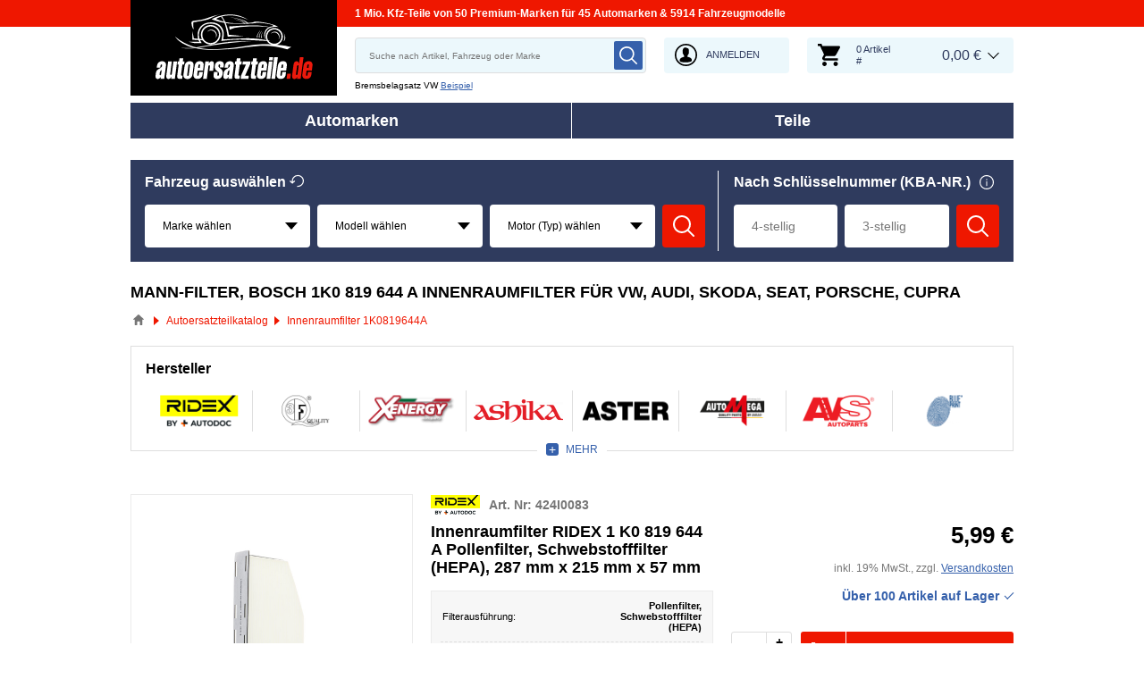

--- FILE ---
content_type: text/html; charset=UTF-8
request_url: https://www.autoersatzteile.de/oen-1k0819644a
body_size: 22180
content:
<!DOCTYPE html>
<html lang="de">
<head>
    <meta charset="utf-8">
    <meta name="viewport" content="width=device-width, initial-scale=1.0">
    <meta name="csrf-token" content="BalUxz6wRLHROfUdQjVxgN2y01NRYeDZm6Af1m8X">
    <meta name="format-detection" content="telephone=no">
    <link rel="dns-prefetch" href="https://cdn.autoersatzteile.de/">
    <link rel="apple-touch-icon" sizes="180x180" href="/assets/833652/images/apple-touch-icon.png">
    <link rel="icon" type="image/png" sizes="32x32" href="/assets/833652/images/favicon-32x32.png">
    <link rel="icon" type="image/png" sizes="16x16" href="/assets/833652/images/favicon-16x16.png">
    <link rel="mask-icon" href="/assets/833652/images/safari-pinned-tab.svg" color="#5bbad5">
    <meta name="theme-color" content="#ffffff">
    <meta name="robots" content="index, follow">
    <link rel="alternate" hreflang="de" href="https://www.autoersatzteile.de/oen-1k0819644a">
    <link rel="alternate" hreflang="fr-FR" href="https://www.piecesdiscount24.fr/oen-1k0819644a">
    <link rel="alternate" hreflang="en-GB" href="https://www.sparepartstore24.co.uk/oen-1k0819644a">
    <link rel="alternate" hreflang="es-ES" href="https://www.repuestoscoches24.es/oen-1k0819644a">
    <link rel="alternate" hreflang="it-IT" href="https://www.pezzidiricambio24.it/oen-1k0819644a">
    <link rel="alternate" hreflang="de-AT" href="https://www.autoersatzteile24.at/oen-1k0819644a">
    <link rel="alternate" hreflang="de-CH" href="https://www.autoersatzteile24.ch/oen-1k0819644a">
    <link rel="alternate" hreflang="pt-PT" href="https://www.autopecas-online.pt/oen-1k0819644a">
    <link rel="alternate" hreflang="nl" href="https://www.onderdelenshop24.com/oen-1k0819644a">
    <link rel="alternate" hreflang="da-DK" href="https://www.autodele24.com/oen-1k0819644a">
    <link rel="alternate" hreflang="no-NO" href="https://www.topbildeler.co.no/oen-1k0819644a">
    <link rel="alternate" hreflang="fi-FI" href="https://www.autoihinvaraosat.fi/oen-1k0819644a">
    <link rel="alternate" hreflang="sv-SE" href="https://www.bildelar-online.se/oen-1k0819644a">
    <link rel="alternate" hreflang="fr-BE" href="https://www.piecesauto24.be/oen-1k0819644a">
    <link rel="alternate" hreflang="sl-SI" href="https://www.rezervniavtodeli24.si/oen-1k0819644a">
    <link rel="alternate" hreflang="lt-LT" href="https://www.automobiliudalys24.lt/oen-1k0819644a">
    <link rel="alternate" hreflang="lv-LV" href="https://www.avtozapchasti24.lv/oen-1k0819644a">
        <link rel="canonical" href="https://www.autoersatzteile.de/oen-1k0819644a">
    <link rel="next" href="https://www.autoersatzteile.de/oen-1k0819644a?p=2">
    
    <title>1K0819644A MANN-FILTER, BOSCH, MAHLE | 1 K0 819 644 A Innenraumfilter ab 5.99 €</title>
    <meta name="description" content="Täglich ⚡ NEUE ANGEBOTE ➤➤➤ Ihre Suche nach OE Teilenummer 1 K0 819 644 A RIDEX, 3F QUALITY, AP XENERGY, ASHIKA, ASTER, AUTOMEGA beinhaltet Innenraumfilter, Filterset, Inspektionspaket Ersatzteil für zahlreiche Autos ➤ Günstig Innenraumfilter 1K0819644A auf Lager für VW, AUDI, SKODA, SEAT, PORSCHE, CUPRA ➤ Setzen Sie auf OEM Ersatzteile Hersteller für Ihr Fahrzeug ❗"/>
    <meta name="keywords" content=""/>
    <link href="/assets/833652/css/vendor.css" rel="stylesheet">
    <link href="/assets/833652/css/app.css?id=f890cf1fc4b5d4db46d15ae3a2fa3cb7" rel="stylesheet">
        <!-- a.1 -->

    <!-- Google Tag Manager -->
<script>
    window.dataLayer = window.dataLayer || [];
    dataLayer.push({"event":"page_load","routeName":"oe_number","session_start":1767852901,"visitor_type":"uknown_user","car_id":null,"firstRoute":"oe_number","subentrance_route":"oe_number","pageIndex":1,"exitRoute":"oe_number","user_sessionID":"vNSQFOGVqWK30rAKz1WfLyTyMEbb5s4UHMcqcDZA","user_id":"guest","BasketID":"bskid5VO1jKbo7HJTifWKhsIojj78owFcyiTy8b1NEbwZ","device_category":"desktop","cid":"0","article_id":[8000954,26239224,7479920,13826341,7243746,9295950,21005388,2039471,11949783,13883766,1188162,7807858,1735679,13686440,17881877,7851722,16854755,9394741,7177561,13485667,13155960,23797577,8173503,21856163,12266025],"articleID_set":"8000954%26239224%7479920%13826341%7243746%9295950%21005388%2039471%11949783%13883766%1188162%7807858%1735679%13686440%17881877%7851722%16854755%9394741%7177561%13485667%13155960%23797577%8173503%21856163%12266025","genericID":"424","brandID_set":"100015%6355%89%101%665%10583%100762%133%57%254%30%43%81%10565%484%38%6479%10721%11375%4346%4848%10180%101378%4564","productCost":"264.78"});
        dataLayer.push({"event":"consent_mode_def","ad_storage_def":"denied","analytics_storage_def":"denied","all_analytics_cookies":"denied","all_marketing_cookies":"denied"});
        dataLayer.push({'random_sessionID': new Date().getTime() + '.' + Math.random().toString(36).substring(5)});
</script>
<script>
    /**
     This code should be called when selecting cookies in the popup... terms-cookies-popup.js
     document.dispatchEvent(new CustomEvent('setTermsCookiesChoose', {detail: choose}));
     */
    document.addEventListener('setTermsCookiesChoose', function (e) {
        dataLayer.push({
            'event': 'consent_mode_option',
            'analytics_storage': e.detail.analyticsStorageDef,
            'ad_storage': e.detail.adStorageDef,
            'all_analytics_cookies': e.detail.allAnalyticsCookies,
            'all_marketing_cookies': e.detail.allMarketingCookies,
        });
    });
</script>

<script>(function (w, d, s, l, i) {
        w[l] = w[l] || [];
        w[l].push({
            'gtm.start':
                new Date().getTime(), event: 'gtm.js'
        });
        var f = d.getElementsByTagName(s)[0],
            j = d.createElement(s), dl = l != 'dataLayer' ? '&l=' + l : '';
        j.async = true;
        j.src =
            'https://www.googletagmanager.com/gtm.js?id=' + i + dl;
        f.parentNode.insertBefore(j, f);
    })(window, document, 'script', 'dataLayer', 'GTM-5HFXB5L');</script>
<!-- End Google Tag Manager -->
    <script src="https://autoersatzteile.app.baqend.com/v1/speedkit/install.js?d=production" async crossorigin="anonymous"></script>
    <!-- a.2 -->

</head>
<body>
<!-- a.3 -->
<div style="display:none" data-session-start></div>

<!-- Google Tag Manager (noscript) -->
<noscript>
    <iframe src="https://www.googletagmanager.com/ns.html?id=GTM-5HFXB5L"
            height="0" width="0" style="display:none;visibility:hidden"></iframe>
</noscript>
<!-- End Google Tag Manager (noscript) -->
<div class="wrapper"
            data-user-id="" data-cart-id="" data-ubi="bskid5VO1jKbo7HJTifWKhsIojj78owFcyiTy8b1NEbwZ" data-cart-count="" data-maker-id="" data-model-id="" data-car-id="" data-404-page="" data-route-name="" data-ab-test-type data-ab-test-group data-ab-test-keys data-ab-test-values
    >
        <header class="header">
        <div class="header__top d-none d-sm-flex">
    <div class="header__headline">
                <div class="header__headline-slog"><b>1 Mio. Kfz-Teile von 50 Premium-Marken für 45 Automarken & 5914 Fahrzeugmodelle</b></div>
    </div>
</div>
<div class="header__content-wrapper" data-header-content>
    <div class="header__content">
        <div class="header__logo">
            <a href="https://www.autoersatzteile.de/">
                <img class="header__logo-image" src="/assets/833652/images/svg/logo/logo_de.svg"
                     alt="Autoersatzteile.de">
                <img class="header__logo-image-fixed" src="/assets/833652/images/svg/logo/logo_de_fixed.svg"
                     alt="">
            </a>
        </div>
        <div class="header__search" data-header-search>
            <div class="header__search-content">
                <form class="autocomplete" method="get" action="https://www.autoersatzteile.de/ersatzteile-suche" data-autocomplete-form>
                    <input value="" aria-label="search" class="autocomplete__input" type="text"
                           name="keyword" placeholder="Suche nach Artikel, Fahrzeug oder Marke"
                           data-search-autocomplete-input autocomplete="off"/>
                    <button class="autocomplete__button" data-search-submit-button>
                        <svg class="base-svg " role="img">
                            <use xlink:href="/assets/833652/svg/icon-sprite-bw.svg#sprite-search-bw-"></use>
                        </svg>
                    </button>
                </form>
                <span class="header__search-close" data-header-search-close>
                    <svg class="base-svg " role="img">
                        <use xlink:href="/assets/833652/svg/icon-sprite-bw.svg#sprite-close-icon-bw-"></use>
                    </svg>
                </span>
                <div class="header__search-info">
    <div class="header__search-info-toggle">
        Bremsbelagsatz VW        <div class="header__search-info-link" data-tooltip-click data-example-tooltip-dropdown>
            <a href="#" data-tooltip-click>Beispiel</a>
            <div class="header__search-info-tooltip" data-example-tooltip-dropdown-container></div>
        </div>
    </div>
</div>
            </div>
        </div>

        <div class="header__search-trigger" data-search-toggle>
            <svg class="base-svg " role="img">
                <use xlink:href="/assets/833652/svg/icon-sprite-bw.svg#sprite-search-bw-"></use>
            </svg>
        </div>
                    <div class="header__auth js-login-popup" data-login-show>
                <svg class="base-svg " role="img">
                    <use xlink:href="/assets/833652/svg/icon-sprite-bw.svg?rev=94077976#sprite-user-icon-bw-"></use>
                </svg>
                <span>Anmelden</span>
            </div>
                <div class="header__cart"
     data-tooltip-hover
     data-header-cart
     data-header-cart-middle
     data-link="https://www.autoersatzteile.de/basket">
    <div class="header__cart-art" data-cart-count="0">
    <svg class="base-svg" role="img">
        <use xlink:href=/assets/833652/svg/icon-sprite-bw.svg#sprite-cart-icon-bw-></use>
    </svg>
    <span data-cart-count-products>0 Artikel<br>#</span>
</div>
<div data-link="https://www.autoersatzteile.de/basket" class="header__cart-price">
    <span>0,00 &euro;</span>
</div>
    </div>
    </div>
</div>
        <nav>
            <ul class="main-menu" data-main-menu>
    <li class="main-menu__item" data-tooltip-hover data-tooltip-mob-hold data-ajax-main-menu="makers">
        <span class="close"></span>
        <a href="https://www.autoersatzteile.de/autohersteller" class="main-menu__title" data-ajax-makers-link>Automarken</a>
    </li>
    <li class="main-menu__item" data-tooltip-hover data-tooltip-mob-hold data-ajax-main-menu="parts">
        <span class="close"></span>
        <a href="https://www.autoersatzteile.de/auto-ersatzteile" class="main-menu__title" data-ajax-parts-link>Teile</a>
    </li>
</ul>
        </nav>
    </header>
                <div class="selector selector--linear  mobile-hide ">
                <div class="selector__car selector__car--empty">
    <span class="selector__car-icons"></span>
    <div class="selector__car-text selector__head-btn  active " data-selector-mobile-btn>
        Fahrzeug auswählen    </div>
</div>
        <div class="selector__wrap" data-selector-wrapper>
        <div class="selector__vehicle"
     data-selector
     data-car-search-selector
     data-car-search-type="header-catalog">
    <div class="selector__title title-h3">
    Fahrzeug auswählen    <div class="selector__reset" data-selector-reset>
        <svg class="base-svg" role="img">
            <use xlink:href="/assets/833652/svg/icon-sprite-bw.svg#sprite-reset-bw-"></use>
        </svg>
    </div>
</div>
    <div class="selector__input-wrapper">
        <form class="selector__vehicle-form" onsubmit="return false;">
    <div class="selector__input" data-selector-maker data-form-row>
    <select name="makerId" aria-label="maker">
        <option value="-1">Marke wählen</option>
    </select>
    <span class="selector__input-numb">1</span>
    <span class="error-tooltip">
    <svg class="base-svg " role="img"><use xlink:href="/assets/833652/svg/icon-sprite-bw.svg#sprite-warning-bw-"></use></svg>
    <span data-error-message></span>
</span>
</div>
<div class="selector__input" data-selector-model data-form-row>
    <select name="modelId" aria-label="model">
        <option value="-1">Modell wählen</option>
    </select>
    <span class="selector__input-numb">2</span>
    <span class="error-tooltip">
    <svg class="base-svg " role="img"><use xlink:href="/assets/833652/svg/icon-sprite-bw.svg#sprite-warning-bw-"></use></svg>
    <span data-error-message></span>
</span>
</div>
<div class="selector__input" data-selector-car data-form-row>
    <select name="carId" aria-label="car">
        <option value="-1">Motor (Typ) wählen</option>
    </select>
    <span class="selector__input-numb">3</span>
    <span class="error-tooltip">
    <svg class="base-svg " role="img"><use xlink:href="/assets/833652/svg/icon-sprite-bw.svg#sprite-warning-bw-"></use></svg>
    <span data-error-message></span>
</span>
</div>
        <a href="#" class="selector__button" data-selector-button>
        <svg class="base-svg" role="img">
            <use xlink:href="/assets/833652/svg/icon-sprite-bw.svg#sprite-search-bw-"></use>
        </svg>
        <span>Suchen</span>
    </a>
</form>    </div>
</div>
<div class="selector__kba">
    <div class="selector__title title-h3">
        Nach Schlüsselnummer (KBA-NR.)        <div class="selector__info" data-tooltip-click>
            <span class="selector__info-icon">
                <img src="/assets/833652/images/svg/info-w.svg" alt="SCHLÜSSELNUMMER (KBA-NR.) VW, AUDI, SKODA, SEAT, PORSCHE, CUPRA 1 K0 819 644 A Ersatzteile online suchen">
            </span>
            <div class="selector__info-tooltip">
                <a href="#" class="close"></a>
                <div class="title"
                     data-text-modify="append-text"
                     data-append-text="Nach Schlüsselnummer"></div>
                <div class="image"
                     data-text-modify="append-img"
                     data-append-img-src="/assets/833652/images/beispiel.png"
                     data-append-img-alt=""></div>
            </div>
        </div>
    </div>
    <div class="selector__kba-wrap" data-selector-number>
        <form class="selector__kba-form" onsubmit="return false;">
    <div class="selector__input-wrap" data-selector-number-kba1 data-form-row>
        <input class="selector__kba-input"
               type="text"
               aria-label="kba1"
               name="kba[]"
               id="kba1"
               placeholder="4-stellig"
               maxlength="4"
               value="">
        <span class="error-tooltip">
        <svg role="img" class="base-svg">
            <use xlink:href="/assets/833652/svg/icon-sprite-bw.svg#sprite-warning-bw-"></use>
        </svg>
        <span data-error-message></span>
    </span>
    </div>
    <div class="selector__input-wrap" data-selector-number-kba2 data-form-row>
        <input class="selector__kba-input"
               type="text"
               aria-label="kba2"
               name="kba[]"
               id="kba2"
               placeholder="3-stellig"
               maxlength="3"
               value="">
    </div>
        <a href="#" class="selector__button" data-selector-number-button>
        <svg class="base-svg" role="img">
            <use xlink:href="/assets/833652/svg/icon-sprite-bw.svg#sprite-search-bw-"></use>
        </svg>
        <span>Suchen</span>
    </a>
</form>    </div>
</div>
    </div>
</div>
            <main class="listing-page" id="main" role="main" data-ajax-listing-page>
            <h1 class="title-page">MANN-FILTER, BOSCH 1K0 819 644 A Innenraumfilter für VW, AUDI, SKODA, SEAT, PORSCHE, CUPRA</h1>

    <div class="breadcrumbs">
        <script type="application/ld+json">{
    "@context": "https://schema.org",
    "@type": "BreadcrumbList",
    "itemListElement": [
        {
            "@type": "ListItem",
            "position": 1,
            "item": {
                "@type": "Thing",
                "name": "Autoersatzteile",
                "@id": "https://www.autoersatzteile.de/"
            }
        },
        {
            "@type": "ListItem",
            "position": 2,
            "item": {
                "@type": "Thing",
                "name": "Autoersatzteilkatalog",
                "@id": "https://www.autoersatzteile.de/auto-ersatzteile"
            }
        },
        {
            "@type": "ListItem",
            "position": 3,
            "item": {
                "@type": "Thing",
                "name": "Innenraumfilter 1K0819644A"
            }
        }
    ]
}</script>                    <div class="breadcrumbs__item">
                                    <a href="https://www.autoersatzteile.de/" class="breadcrumbs__link">
                        <span><img src="/assets/833652/images/svg/home.svg" alt="Autoersatzteile"></span>
                    </a>                            </div>
                    <div class="breadcrumbs__item">
                                    <a href="https://www.autoersatzteile.de/auto-ersatzteile" class="breadcrumbs__link">
                        <span>Autoersatzteilkatalog</span>
                    </a>                            </div>
                    <div class="breadcrumbs__item">
                                    <a class="breadcrumbs__defcur"><span>Innenraumfilter 1K0819644A</span></a>
                            </div>
            </div>

    
            <form class="listing-filters__forms" action="https://www.autoersatzteile.de/oen-1k0819644a" data-filter-form method="get">
            <div class="top-brands top-brands--grid">
        <div class="top-brands__title">Hersteller</div>
        <ul class="top-brands__list top-brands__list--grid" data-top-brands-grid>
                            <li class="top-brands__item">
                    <input data-filter-item-change class="top-brands__checkbox"
                            type="checkbox"                            name="brand[]"
                           value="100015" id="brand-1"
                           data-filter-id="brand"
                           data-filter-value="100015"
                                               >
                    <label class="top-brands__label" for="brand-1">
                        <img class="lazyload"
                             data-srcset="https://cdn.autoersatzteile.de/brands/thumbs/100015.png?m=3 1x, https://cdn.autoersatzteile.de/brands/thumbs/100015.png?m=2 2x"
                             srcset="https://www.autoersatzteile.de/lazyload.php?width=46&amp;height=46"
                             src="https://cdn.autoersatzteile.de/brands/thumbs/100015.png?m=0"
                             alt="RIDEX">
                    </label>
                </li>
                            <li class="top-brands__item">
                    <input data-filter-item-change class="top-brands__checkbox"
                            type="checkbox"                            name="brand[]"
                           value="10008" id="brand-2"
                           data-filter-id="brand"
                           data-filter-value="10008"
                                               >
                    <label class="top-brands__label" for="brand-2">
                        <img class="lazyload"
                             data-srcset="https://cdn.autoersatzteile.de/brands/thumbs/10008.png?m=3 1x, https://cdn.autoersatzteile.de/brands/thumbs/10008.png?m=2 2x"
                             srcset="https://www.autoersatzteile.de/lazyload.php?width=46&amp;height=46"
                             src="https://cdn.autoersatzteile.de/brands/thumbs/10008.png?m=0"
                             alt="3F QUALITY">
                    </label>
                </li>
                            <li class="top-brands__item">
                    <input data-filter-item-change class="top-brands__checkbox"
                            type="checkbox"                            name="brand[]"
                           value="4975" id="brand-3"
                           data-filter-id="brand"
                           data-filter-value="4975"
                                               >
                    <label class="top-brands__label" for="brand-3">
                        <img class="lazyload"
                             data-srcset="https://cdn.autoersatzteile.de/brands/thumbs/4975.png?m=3 1x, https://cdn.autoersatzteile.de/brands/thumbs/4975.png?m=2 2x"
                             srcset="https://www.autoersatzteile.de/lazyload.php?width=46&amp;height=46"
                             src="https://cdn.autoersatzteile.de/brands/thumbs/4975.png?m=0"
                             alt="AP XENERGY">
                    </label>
                </li>
                            <li class="top-brands__item">
                    <input data-filter-item-change class="top-brands__checkbox"
                            type="checkbox"                            name="brand[]"
                           value="10029" id="brand-4"
                           data-filter-id="brand"
                           data-filter-value="10029"
                                               >
                    <label class="top-brands__label" for="brand-4">
                        <img class="lazyload"
                             data-srcset="https://cdn.autoersatzteile.de/brands/thumbs/10029.png?m=3 1x, https://cdn.autoersatzteile.de/brands/thumbs/10029.png?m=2 2x"
                             srcset="https://www.autoersatzteile.de/lazyload.php?width=46&amp;height=46"
                             src="https://cdn.autoersatzteile.de/brands/thumbs/10029.png?m=0"
                             alt="ASHIKA">
                    </label>
                </li>
                            <li class="top-brands__item">
                    <input data-filter-item-change class="top-brands__checkbox"
                            type="checkbox"                            name="brand[]"
                           value="4851" id="brand-5"
                           data-filter-id="brand"
                           data-filter-value="4851"
                                               >
                    <label class="top-brands__label" for="brand-5">
                        <img class="lazyload"
                             data-srcset="https://cdn.autoersatzteile.de/brands/thumbs/4851.png?m=3 1x, https://cdn.autoersatzteile.de/brands/thumbs/4851.png?m=2 2x"
                             srcset="https://www.autoersatzteile.de/lazyload.php?width=46&amp;height=46"
                             src="https://cdn.autoersatzteile.de/brands/thumbs/4851.png?m=0"
                             alt="ASTER">
                    </label>
                </li>
                            <li class="top-brands__item">
                    <input data-filter-item-change class="top-brands__checkbox"
                            type="checkbox"                            name="brand[]"
                           value="10388" id="brand-6"
                           data-filter-id="brand"
                           data-filter-value="10388"
                                               >
                    <label class="top-brands__label" for="brand-6">
                        <img class="lazyload"
                             data-srcset="https://cdn.autoersatzteile.de/brands/thumbs/10388.png?m=3 1x, https://cdn.autoersatzteile.de/brands/thumbs/10388.png?m=2 2x"
                             srcset="https://www.autoersatzteile.de/lazyload.php?width=46&amp;height=46"
                             src="https://cdn.autoersatzteile.de/brands/thumbs/10388.png?m=0"
                             alt="AUTOMEGA">
                    </label>
                </li>
                            <li class="top-brands__item">
                    <input data-filter-item-change class="top-brands__checkbox"
                            type="checkbox"                            name="brand[]"
                           value="4280" id="brand-7"
                           data-filter-id="brand"
                           data-filter-value="4280"
                                               >
                    <label class="top-brands__label" for="brand-7">
                        <img class="lazyload"
                             data-srcset="https://cdn.autoersatzteile.de/brands/thumbs/4280.png?m=3 1x, https://cdn.autoersatzteile.de/brands/thumbs/4280.png?m=2 2x"
                             srcset="https://www.autoersatzteile.de/lazyload.php?width=46&amp;height=46"
                             src="https://cdn.autoersatzteile.de/brands/thumbs/4280.png?m=0"
                             alt="AVS AUTOPARTS">
                    </label>
                </li>
                            <li class="top-brands__item">
                    <input data-filter-item-change class="top-brands__checkbox"
                            type="checkbox"                            name="brand[]"
                           value="10565" id="brand-8"
                           data-filter-id="brand"
                           data-filter-value="10565"
                                               >
                    <label class="top-brands__label" for="brand-8">
                        <img class="lazyload"
                             data-srcset="https://cdn.autoersatzteile.de/brands/thumbs/10565.png?m=3 1x, https://cdn.autoersatzteile.de/brands/thumbs/10565.png?m=2 2x"
                             srcset="https://www.autoersatzteile.de/lazyload.php?width=46&amp;height=46"
                             src="https://cdn.autoersatzteile.de/brands/thumbs/10565.png?m=0"
                             alt="BLUE PRINT">
                    </label>
                </li>
                            <li class="top-brands__item">
                    <input data-filter-item-change class="top-brands__checkbox"
                            type="checkbox"                            name="brand[]"
                           value="77" id="brand-9"
                           data-filter-id="brand"
                           data-filter-value="77"
                                               >
                    <label class="top-brands__label" for="brand-9">
                        <img class="lazyload"
                             data-srcset="https://cdn.autoersatzteile.de/brands/thumbs/77.png?m=3 1x, https://cdn.autoersatzteile.de/brands/thumbs/77.png?m=2 2x"
                             srcset="https://www.autoersatzteile.de/lazyload.php?width=46&amp;height=46"
                             src="https://cdn.autoersatzteile.de/brands/thumbs/77.png?m=0"
                             alt="BORG & BECK">
                    </label>
                </li>
                            <li class="top-brands__item">
                    <input data-filter-item-change class="top-brands__checkbox"
                            type="checkbox"                            name="brand[]"
                           value="30" id="brand-10"
                           data-filter-id="brand"
                           data-filter-value="30"
                                               >
                    <label class="top-brands__label" for="brand-10">
                        <img class="lazyload"
                             data-srcset="https://cdn.autoersatzteile.de/brands/thumbs/30.png?m=3 1x, https://cdn.autoersatzteile.de/brands/thumbs/30.png?m=2 2x"
                             srcset="https://www.autoersatzteile.de/lazyload.php?width=46&amp;height=46"
                             src="https://cdn.autoersatzteile.de/brands/thumbs/30.png?m=0"
                             alt="BOSCH">
                    </label>
                </li>
                            <li class="top-brands__item">
                    <input data-filter-item-change class="top-brands__checkbox"
                            type="checkbox"                            name="brand[]"
                           value="11047" id="brand-11"
                           data-filter-id="brand"
                           data-filter-value="11047"
                                               >
                    <label class="top-brands__label" for="brand-11">
                        <img class="lazyload"
                             data-srcset="https://cdn.autoersatzteile.de/brands/thumbs/11047.png?m=3 1x, https://cdn.autoersatzteile.de/brands/thumbs/11047.png?m=2 2x"
                             srcset="https://www.autoersatzteile.de/lazyload.php?width=46&amp;height=46"
                             src="https://cdn.autoersatzteile.de/brands/thumbs/11047.png?m=0"
                             alt="BSG">
                    </label>
                </li>
                            <li class="top-brands__item">
                    <input data-filter-item-change class="top-brands__checkbox"
                            type="checkbox"                            name="brand[]"
                           value="194" id="brand-12"
                           data-filter-id="brand"
                           data-filter-value="194"
                                               >
                    <label class="top-brands__label" for="brand-12">
                        <img class="lazyload"
                             data-srcset="https://cdn.autoersatzteile.de/brands/thumbs/194.png?m=3 1x, https://cdn.autoersatzteile.de/brands/thumbs/194.png?m=2 2x"
                             srcset="https://www.autoersatzteile.de/lazyload.php?width=46&amp;height=46"
                             src="https://cdn.autoersatzteile.de/brands/thumbs/194.png?m=0"
                             alt="BUGIAD">
                    </label>
                </li>
                            <li class="top-brands__item">
                    <input data-filter-item-change class="top-brands__checkbox"
                            type="checkbox"                            name="brand[]"
                           value="4815" id="brand-13"
                           data-filter-id="brand"
                           data-filter-value="4815"
                                               >
                    <label class="top-brands__label" for="brand-13">
                        <img class="lazyload"
                             data-srcset="https://cdn.autoersatzteile.de/brands/thumbs/4815.png?m=3 1x, https://cdn.autoersatzteile.de/brands/thumbs/4815.png?m=2 2x"
                             srcset="https://www.autoersatzteile.de/lazyload.php?width=46&amp;height=46"
                             src="https://cdn.autoersatzteile.de/brands/thumbs/4815.png?m=0"
                             alt="Borsehung">
                    </label>
                </li>
                            <li class="top-brands__item">
                    <input data-filter-item-change class="top-brands__checkbox"
                            type="checkbox"                            name="brand[]"
                           value="43" id="brand-14"
                           data-filter-id="brand"
                           data-filter-value="43"
                                               >
                    <label class="top-brands__label" for="brand-14">
                        <img class="lazyload"
                             data-srcset="https://cdn.autoersatzteile.de/brands/thumbs/43.png?m=3 1x, https://cdn.autoersatzteile.de/brands/thumbs/43.png?m=2 2x"
                             srcset="https://www.autoersatzteile.de/lazyload.php?width=46&amp;height=46"
                             src="https://cdn.autoersatzteile.de/brands/thumbs/43.png?m=0"
                             alt="CHAMPION">
                    </label>
                </li>
                            <li class="top-brands__item">
                    <input data-filter-item-change class="top-brands__checkbox"
                            type="checkbox"                            name="brand[]"
                           value="172" id="brand-15"
                           data-filter-id="brand"
                           data-filter-value="172"
                                               >
                    <label class="top-brands__label" for="brand-15">
                        <img class="lazyload"
                             data-srcset="https://cdn.autoersatzteile.de/brands/thumbs/172.png?m=3 1x, https://cdn.autoersatzteile.de/brands/thumbs/172.png?m=2 2x"
                             srcset="https://www.autoersatzteile.de/lazyload.php?width=46&amp;height=46"
                             src="https://cdn.autoersatzteile.de/brands/thumbs/172.png?m=0"
                             alt="CLEAN FILTER">
                    </label>
                </li>
                            <li class="top-brands__item">
                    <input data-filter-item-change class="top-brands__checkbox"
                            type="checkbox"                            name="brand[]"
                           value="10767" id="brand-16"
                           data-filter-id="brand"
                           data-filter-value="10767"
                                               >
                    <label class="top-brands__label" for="brand-16">
                        <img class="lazyload"
                             data-srcset="https://cdn.autoersatzteile.de/brands/thumbs/10767.png?m=3 1x, https://cdn.autoersatzteile.de/brands/thumbs/10767.png?m=2 2x"
                             srcset="https://www.autoersatzteile.de/lazyload.php?width=46&amp;height=46"
                             src="https://cdn.autoersatzteile.de/brands/thumbs/10767.png?m=0"
                             alt="COOPERSFIAAM FILTERS">
                    </label>
                </li>
                            <li class="top-brands__item">
                    <input data-filter-item-change class="top-brands__checkbox"
                            type="checkbox"                            name="brand[]"
                           value="148" id="brand-17"
                           data-filter-id="brand"
                           data-filter-value="148"
                                               >
                    <label class="top-brands__label" for="brand-17">
                        <img class="lazyload"
                             data-srcset="https://cdn.autoersatzteile.de/brands/thumbs/148.png?m=3 1x, https://cdn.autoersatzteile.de/brands/thumbs/148.png?m=2 2x"
                             srcset="https://www.autoersatzteile.de/lazyload.php?width=46&amp;height=46"
                             src="https://cdn.autoersatzteile.de/brands/thumbs/148.png?m=0"
                             alt="CORTECO">
                    </label>
                </li>
                            <li class="top-brands__item">
                    <input data-filter-item-change class="top-brands__checkbox"
                            type="checkbox"                            name="brand[]"
                           value="7736" id="brand-18"
                           data-filter-id="brand"
                           data-filter-value="7736"
                                               >
                    <label class="top-brands__label" for="brand-18">
                        <img class="lazyload"
                             data-srcset="https://cdn.autoersatzteile.de/brands/thumbs/7736.png?m=3 1x, https://cdn.autoersatzteile.de/brands/thumbs/7736.png?m=2 2x"
                             srcset="https://www.autoersatzteile.de/lazyload.php?width=46&amp;height=46"
                             src="https://cdn.autoersatzteile.de/brands/thumbs/7736.png?m=0"
                             alt="Castrol filters">
                    </label>
                </li>
                            <li class="top-brands__item">
                    <input data-filter-item-change class="top-brands__checkbox"
                            type="checkbox"                            name="brand[]"
                           value="6479" id="brand-19"
                           data-filter-id="brand"
                           data-filter-value="6479"
                                               >
                    <label class="top-brands__label" for="brand-19">
                        <img class="lazyload"
                             data-srcset="https://cdn.autoersatzteile.de/brands/thumbs/6479.png?m=3 1x, https://cdn.autoersatzteile.de/brands/thumbs/6479.png?m=2 2x"
                             srcset="https://www.autoersatzteile.de/lazyload.php?width=46&amp;height=46"
                             src="https://cdn.autoersatzteile.de/brands/thumbs/6479.png?m=0"
                             alt="DACO Germany">
                    </label>
                </li>
                            <li class="top-brands__item">
                    <input data-filter-item-change class="top-brands__checkbox"
                            type="checkbox"                            name="brand[]"
                           value="89" id="brand-20"
                           data-filter-id="brand"
                           data-filter-value="89"
                                               >
                    <label class="top-brands__label" for="brand-20">
                        <img class="lazyload"
                             data-srcset="https://cdn.autoersatzteile.de/brands/thumbs/89.png?m=3 1x, https://cdn.autoersatzteile.de/brands/thumbs/89.png?m=2 2x"
                             srcset="https://www.autoersatzteile.de/lazyload.php?width=46&amp;height=46"
                             src="https://cdn.autoersatzteile.de/brands/thumbs/89.png?m=0"
                             alt="DELPHI">
                    </label>
                </li>
                            <li class="top-brands__item">
                    <input data-filter-item-change class="top-brands__checkbox"
                            type="checkbox"                            name="brand[]"
                           value="66" id="brand-21"
                           data-filter-id="brand"
                           data-filter-value="66"
                                               >
                    <label class="top-brands__label" for="brand-21">
                        <img class="lazyload"
                             data-srcset="https://cdn.autoersatzteile.de/brands/thumbs/66.png?m=3 1x, https://cdn.autoersatzteile.de/brands/thumbs/66.png?m=2 2x"
                             srcset="https://www.autoersatzteile.de/lazyload.php?width=46&amp;height=46"
                             src="https://cdn.autoersatzteile.de/brands/thumbs/66.png?m=0"
                             alt="DENSO">
                    </label>
                </li>
                            <li class="top-brands__item">
                    <input data-filter-item-change class="top-brands__checkbox"
                            type="checkbox"                            name="brand[]"
                           value="10129" id="brand-22"
                           data-filter-id="brand"
                           data-filter-value="10129"
                                               >
                    <label class="top-brands__label" for="brand-22">
                        <img class="lazyload"
                             data-srcset="https://cdn.autoersatzteile.de/brands/thumbs/10129.png?m=3 1x, https://cdn.autoersatzteile.de/brands/thumbs/10129.png?m=2 2x"
                             srcset="https://www.autoersatzteile.de/lazyload.php?width=46&amp;height=46"
                             src="https://cdn.autoersatzteile.de/brands/thumbs/10129.png?m=0"
                             alt="DIEDERICHS">
                    </label>
                </li>
                            <li class="top-brands__item">
                    <input data-filter-item-change class="top-brands__checkbox"
                            type="checkbox"                            name="brand[]"
                           value="11360" id="brand-23"
                           data-filter-id="brand"
                           data-filter-value="11360"
                                               >
                    <label class="top-brands__label" for="brand-23">
                        <img class="lazyload"
                             data-srcset="https://cdn.autoersatzteile.de/brands/thumbs/11360.png?m=3 1x, https://cdn.autoersatzteile.de/brands/thumbs/11360.png?m=2 2x"
                             srcset="https://www.autoersatzteile.de/lazyload.php?width=46&amp;height=46"
                             src="https://cdn.autoersatzteile.de/brands/thumbs/11360.png?m=0"
                             alt="FEBEST">
                    </label>
                </li>
                            <li class="top-brands__item">
                    <input data-filter-item-change class="top-brands__checkbox"
                            type="checkbox"                            name="brand[]"
                           value="101" id="brand-24"
                           data-filter-id="brand"
                           data-filter-value="101"
                                               >
                    <label class="top-brands__label" for="brand-24">
                        <img class="lazyload"
                             data-srcset="https://cdn.autoersatzteile.de/brands/thumbs/101.png?m=3 1x, https://cdn.autoersatzteile.de/brands/thumbs/101.png?m=2 2x"
                             srcset="https://www.autoersatzteile.de/lazyload.php?width=46&amp;height=46"
                             src="https://cdn.autoersatzteile.de/brands/thumbs/101.png?m=0"
                             alt="FEBI BILSTEIN">
                    </label>
                </li>
                            <li class="top-brands__item">
                    <input data-filter-item-change class="top-brands__checkbox"
                            type="checkbox"                            name="brand[]"
                           value="254" id="brand-25"
                           data-filter-id="brand"
                           data-filter-value="254"
                                               >
                    <label class="top-brands__label" for="brand-25">
                        <img class="lazyload"
                             data-srcset="https://cdn.autoersatzteile.de/brands/thumbs/254.png?m=3 1x, https://cdn.autoersatzteile.de/brands/thumbs/254.png?m=2 2x"
                             srcset="https://www.autoersatzteile.de/lazyload.php?width=46&amp;height=46"
                             src="https://cdn.autoersatzteile.de/brands/thumbs/254.png?m=0"
                             alt="FILTRON">
                    </label>
                </li>
                            <li class="top-brands__item">
                    <input data-filter-item-change class="top-brands__checkbox"
                            type="checkbox"                            name="brand[]"
                           value="59" id="brand-26"
                           data-filter-id="brand"
                           data-filter-value="59"
                                               >
                    <label class="top-brands__label" for="brand-26">
                        <img class="lazyload"
                             data-srcset="https://cdn.autoersatzteile.de/brands/thumbs/59.png?m=3 1x, https://cdn.autoersatzteile.de/brands/thumbs/59.png?m=2 2x"
                             srcset="https://www.autoersatzteile.de/lazyload.php?width=46&amp;height=46"
                             src="https://cdn.autoersatzteile.de/brands/thumbs/59.png?m=0"
                             alt="FRAM">
                    </label>
                </li>
                            <li class="top-brands__item">
                    <input data-filter-item-change class="top-brands__checkbox"
                            type="checkbox"                            name="brand[]"
                           value="143" id="brand-27"
                           data-filter-id="brand"
                           data-filter-value="143"
                                               >
                    <label class="top-brands__label" for="brand-27">
                        <img class="lazyload"
                             data-srcset="https://cdn.autoersatzteile.de/brands/thumbs/143.png?m=3 1x, https://cdn.autoersatzteile.de/brands/thumbs/143.png?m=2 2x"
                             srcset="https://www.autoersatzteile.de/lazyload.php?width=46&amp;height=46"
                             src="https://cdn.autoersatzteile.de/brands/thumbs/143.png?m=0"
                             alt="FRIGAIR">
                    </label>
                </li>
                            <li class="top-brands__item">
                    <input data-filter-item-change class="top-brands__checkbox"
                            type="checkbox"                            name="brand[]"
                           value="100652" id="brand-28"
                           data-filter-id="brand"
                           data-filter-value="100652"
                                               >
                    <label class="top-brands__label" for="brand-28">
                        <img class="lazyload"
                             data-srcset="https://cdn.autoersatzteile.de/brands/thumbs/100652.png?m=3 1x, https://cdn.autoersatzteile.de/brands/thumbs/100652.png?m=2 2x"
                             srcset="https://www.autoersatzteile.de/lazyload.php?width=46&amp;height=46"
                             src="https://cdn.autoersatzteile.de/brands/thumbs/100652.png?m=0"
                             alt="HART">
                    </label>
                </li>
                            <li class="top-brands__item">
                    <input data-filter-item-change class="top-brands__checkbox"
                            type="checkbox"                            name="brand[]"
                           value="81" id="brand-29"
                           data-filter-id="brand"
                           data-filter-value="81"
                                               >
                    <label class="top-brands__label" for="brand-29">
                        <img class="lazyload"
                             data-srcset="https://cdn.autoersatzteile.de/brands/thumbs/81.png?m=3 1x, https://cdn.autoersatzteile.de/brands/thumbs/81.png?m=2 2x"
                             srcset="https://www.autoersatzteile.de/lazyload.php?width=46&amp;height=46"
                             src="https://cdn.autoersatzteile.de/brands/thumbs/81.png?m=0"
                             alt="HENGST FILTER">
                    </label>
                </li>
                            <li class="top-brands__item">
                    <input data-filter-item-change class="top-brands__checkbox"
                            type="checkbox"                            name="brand[]"
                           value="6359" id="brand-30"
                           data-filter-id="brand"
                           data-filter-value="6359"
                                               >
                    <label class="top-brands__label" for="brand-30">
                        <img class="lazyload"
                             data-srcset="https://cdn.autoersatzteile.de/brands/thumbs/6359.png?m=3 1x, https://cdn.autoersatzteile.de/brands/thumbs/6359.png?m=2 2x"
                             srcset="https://www.autoersatzteile.de/lazyload.php?width=46&amp;height=46"
                             src="https://cdn.autoersatzteile.de/brands/thumbs/6359.png?m=0"
                             alt="IAP QUALITY PARTS">
                    </label>
                </li>
                            <li class="top-brands__item">
                    <input data-filter-item-change class="top-brands__checkbox"
                            type="checkbox"                            name="brand[]"
                           value="193" id="brand-31"
                           data-filter-id="brand"
                           data-filter-value="193"
                                               >
                    <label class="top-brands__label" for="brand-31">
                        <img class="lazyload"
                             data-srcset="https://cdn.autoersatzteile.de/brands/thumbs/193.png?m=3 1x, https://cdn.autoersatzteile.de/brands/thumbs/193.png?m=2 2x"
                             srcset="https://www.autoersatzteile.de/lazyload.php?width=46&amp;height=46"
                             src="https://cdn.autoersatzteile.de/brands/thumbs/193.png?m=0"
                             alt="JAPANPARTS">
                    </label>
                </li>
                            <li class="top-brands__item">
                    <input data-filter-item-change class="top-brands__checkbox"
                            type="checkbox"                            name="brand[]"
                           value="11375" id="brand-32"
                           data-filter-id="brand"
                           data-filter-value="11375"
                                               >
                    <label class="top-brands__label" for="brand-32">
                        <img class="lazyload"
                             data-srcset="https://cdn.autoersatzteile.de/brands/thumbs/11375.png?m=3 1x, https://cdn.autoersatzteile.de/brands/thumbs/11375.png?m=2 2x"
                             srcset="https://www.autoersatzteile.de/lazyload.php?width=46&amp;height=46"
                             src="https://cdn.autoersatzteile.de/brands/thumbs/11375.png?m=0"
                             alt="JC PREMIUM">
                    </label>
                </li>
                            <li class="top-brands__item">
                    <input data-filter-item-change class="top-brands__checkbox"
                            type="checkbox"                            name="brand[]"
                           value="10180" id="brand-33"
                           data-filter-id="brand"
                           data-filter-value="10180"
                                               >
                    <label class="top-brands__label" for="brand-33">
                        <img class="lazyload"
                             data-srcset="https://cdn.autoersatzteile.de/brands/thumbs/10180.png?m=3 1x, https://cdn.autoersatzteile.de/brands/thumbs/10180.png?m=2 2x"
                             srcset="https://www.autoersatzteile.de/lazyload.php?width=46&amp;height=46"
                             src="https://cdn.autoersatzteile.de/brands/thumbs/10180.png?m=0"
                             alt="JP GROUP">
                    </label>
                </li>
                            <li class="top-brands__item">
                    <input data-filter-item-change class="top-brands__checkbox"
                            type="checkbox"                            name="brand[]"
                           value="6985" id="brand-34"
                           data-filter-id="brand"
                           data-filter-value="6985"
                                               >
                    <label class="top-brands__label" for="brand-34">
                        <img class="lazyload"
                             data-srcset="https://cdn.autoersatzteile.de/brands/thumbs/6985.png?m=3 1x, https://cdn.autoersatzteile.de/brands/thumbs/6985.png?m=2 2x"
                             srcset="https://www.autoersatzteile.de/lazyload.php?width=46&amp;height=46"
                             src="https://cdn.autoersatzteile.de/brands/thumbs/6985.png?m=0"
                             alt="JPN">
                    </label>
                </li>
                            <li class="top-brands__item">
                    <input data-filter-item-change class="top-brands__checkbox"
                            type="checkbox"                            name="brand[]"
                           value="10321" id="brand-35"
                           data-filter-id="brand"
                           data-filter-value="10321"
                                               >
                    <label class="top-brands__label" for="brand-35">
                        <img class="lazyload"
                             data-srcset="https://cdn.autoersatzteile.de/brands/thumbs/10321.png?m=3 1x, https://cdn.autoersatzteile.de/brands/thumbs/10321.png?m=2 2x"
                             srcset="https://www.autoersatzteile.de/lazyload.php?width=46&amp;height=46"
                             src="https://cdn.autoersatzteile.de/brands/thumbs/10321.png?m=0"
                             alt="K&N Filters">
                    </label>
                </li>
                            <li class="top-brands__item">
                    <input data-filter-item-change class="top-brands__checkbox"
                            type="checkbox"                            name="brand[]"
                           value="381" id="brand-36"
                           data-filter-id="brand"
                           data-filter-value="381"
                                               >
                    <label class="top-brands__label" for="brand-36">
                        <img class="lazyload"
                             data-srcset="https://cdn.autoersatzteile.de/brands/thumbs/381.png?m=3 1x, https://cdn.autoersatzteile.de/brands/thumbs/381.png?m=2 2x"
                             srcset="https://www.autoersatzteile.de/lazyload.php?width=46&amp;height=46"
                             src="https://cdn.autoersatzteile.de/brands/thumbs/381.png?m=0"
                             alt="KAMOKA">
                    </label>
                </li>
                            <li class="top-brands__item">
                    <input data-filter-item-change class="top-brands__checkbox"
                            type="checkbox"                            name="brand[]"
                           value="484" id="brand-37"
                           data-filter-id="brand"
                           data-filter-value="484"
                                               >
                    <label class="top-brands__label" for="brand-37">
                        <img class="lazyload"
                             data-srcset="https://cdn.autoersatzteile.de/brands/thumbs/484.png?m=3 1x, https://cdn.autoersatzteile.de/brands/thumbs/484.png?m=2 2x"
                             srcset="https://www.autoersatzteile.de/lazyload.php?width=46&amp;height=46"
                             src="https://cdn.autoersatzteile.de/brands/thumbs/484.png?m=0"
                             alt="KAVO PARTS">
                    </label>
                </li>
                            <li class="top-brands__item">
                    <input data-filter-item-change class="top-brands__checkbox"
                            type="checkbox"                            name="brand[]"
                           value="34" id="brand-38"
                           data-filter-id="brand"
                           data-filter-value="34"
                                               >
                    <label class="top-brands__label" for="brand-38">
                        <img class="lazyload"
                             data-srcset="https://cdn.autoersatzteile.de/brands/thumbs/34.png?m=3 1x, https://cdn.autoersatzteile.de/brands/thumbs/34.png?m=2 2x"
                             srcset="https://www.autoersatzteile.de/lazyload.php?width=46&amp;height=46"
                             src="https://cdn.autoersatzteile.de/brands/thumbs/34.png?m=0"
                             alt="KNECHT">
                    </label>
                </li>
                            <li class="top-brands__item">
                    <input data-filter-item-change class="top-brands__checkbox"
                            type="checkbox"                            name="brand[]"
                           value="399" id="brand-39"
                           data-filter-id="brand"
                           data-filter-value="399"
                                               >
                    <label class="top-brands__label" for="brand-39">
                        <img class="lazyload"
                             data-srcset="https://cdn.autoersatzteile.de/brands/thumbs/399.png?m=3 1x, https://cdn.autoersatzteile.de/brands/thumbs/399.png?m=2 2x"
                             srcset="https://www.autoersatzteile.de/lazyload.php?width=46&amp;height=46"
                             src="https://cdn.autoersatzteile.de/brands/thumbs/399.png?m=0"
                             alt="KOLBENSCHMIDT">
                    </label>
                </li>
                            <li class="top-brands__item">
                    <input data-filter-item-change class="top-brands__checkbox"
                            type="checkbox"                            name="brand[]"
                           value="11160" id="brand-40"
                           data-filter-id="brand"
                           data-filter-value="11160"
                                               >
                    <label class="top-brands__label" for="brand-40">
                        <img class="lazyload"
                             data-srcset="https://cdn.autoersatzteile.de/brands/thumbs/11160.png?m=3 1x, https://cdn.autoersatzteile.de/brands/thumbs/11160.png?m=2 2x"
                             srcset="https://www.autoersatzteile.de/lazyload.php?width=46&amp;height=46"
                             src="https://cdn.autoersatzteile.de/brands/thumbs/11160.png?m=0"
                             alt="KRAFT">
                    </label>
                </li>
                            <li class="top-brands__item">
                    <input data-filter-item-change class="top-brands__checkbox"
                            type="checkbox"                            name="brand[]"
                           value="4501" id="brand-41"
                           data-filter-id="brand"
                           data-filter-value="4501"
                                               >
                    <label class="top-brands__label" for="brand-41">
                        <img class="lazyload"
                             data-srcset="https://cdn.autoersatzteile.de/brands/thumbs/4501.png?m=3 1x, https://cdn.autoersatzteile.de/brands/thumbs/4501.png?m=2 2x"
                             srcset="https://www.autoersatzteile.de/lazyload.php?width=46&amp;height=46"
                             src="https://cdn.autoersatzteile.de/brands/thumbs/4501.png?m=0"
                             alt="LUCAS">
                    </label>
                </li>
                            <li class="top-brands__item">
                    <input data-filter-item-change class="top-brands__checkbox"
                            type="checkbox"                            name="brand[]"
                           value="95" id="brand-42"
                           data-filter-id="brand"
                           data-filter-value="95"
                                               >
                    <label class="top-brands__label" for="brand-42">
                        <img class="lazyload"
                             data-srcset="https://cdn.autoersatzteile.de/brands/thumbs/95.png?m=3 1x, https://cdn.autoersatzteile.de/brands/thumbs/95.png?m=2 2x"
                             srcset="https://www.autoersatzteile.de/lazyload.php?width=46&amp;height=46"
                             src="https://cdn.autoersatzteile.de/brands/thumbs/95.png?m=0"
                             alt="MAGNETI MARELLI">
                    </label>
                </li>
                            <li class="top-brands__item">
                    <input data-filter-item-change class="top-brands__checkbox"
                            type="checkbox"                            name="brand[]"
                           value="10223" id="brand-43"
                           data-filter-id="brand"
                           data-filter-value="10223"
                                               >
                    <label class="top-brands__label" for="brand-43">
                        <img class="lazyload"
                             data-srcset="https://cdn.autoersatzteile.de/brands/thumbs/10223.png?m=3 1x, https://cdn.autoersatzteile.de/brands/thumbs/10223.png?m=2 2x"
                             srcset="https://www.autoersatzteile.de/lazyload.php?width=46&amp;height=46"
                             src="https://cdn.autoersatzteile.de/brands/thumbs/10223.png?m=0"
                             alt="MAHLE">
                    </label>
                </li>
                            <li class="top-brands__item">
                    <input data-filter-item-change class="top-brands__checkbox"
                            type="checkbox"                            name="brand[]"
                           value="4" id="brand-44"
                           data-filter-id="brand"
                           data-filter-value="4"
                                               >
                    <label class="top-brands__label" for="brand-44">
                        <img class="lazyload"
                             data-srcset="https://cdn.autoersatzteile.de/brands/thumbs/4.png?m=3 1x, https://cdn.autoersatzteile.de/brands/thumbs/4.png?m=2 2x"
                             srcset="https://www.autoersatzteile.de/lazyload.php?width=46&amp;height=46"
                             src="https://cdn.autoersatzteile.de/brands/thumbs/4.png?m=0"
                             alt="MANN-FILTER">
                    </label>
                </li>
                            <li class="top-brands__item">
                    <input data-filter-item-change class="top-brands__checkbox"
                            type="checkbox"                            name="brand[]"
                           value="133" id="brand-45"
                           data-filter-id="brand"
                           data-filter-value="133"
                                               >
                    <label class="top-brands__label" for="brand-45">
                        <img class="lazyload"
                             data-srcset="https://cdn.autoersatzteile.de/brands/thumbs/133.png?m=3 1x, https://cdn.autoersatzteile.de/brands/thumbs/133.png?m=2 2x"
                             srcset="https://www.autoersatzteile.de/lazyload.php?width=46&amp;height=46"
                             src="https://cdn.autoersatzteile.de/brands/thumbs/133.png?m=0"
                             alt="MAPCO">
                    </label>
                </li>
                            <li class="top-brands__item">
                    <input data-filter-item-change class="top-brands__checkbox"
                            type="checkbox"                            name="brand[]"
                           value="10583" id="brand-46"
                           data-filter-id="brand"
                           data-filter-value="10583"
                                               >
                    <label class="top-brands__label" for="brand-46">
                        <img class="lazyload"
                             data-srcset="https://cdn.autoersatzteile.de/brands/thumbs/10583.png?m=3 1x, https://cdn.autoersatzteile.de/brands/thumbs/10583.png?m=2 2x"
                             srcset="https://www.autoersatzteile.de/lazyload.php?width=46&amp;height=46"
                             src="https://cdn.autoersatzteile.de/brands/thumbs/10583.png?m=0"
                             alt="MASTER-SPORT">
                    </label>
                </li>
                            <li class="top-brands__item">
                    <input data-filter-item-change class="top-brands__checkbox"
                            type="checkbox"                            name="brand[]"
                           value="10721" id="brand-47"
                           data-filter-id="brand"
                           data-filter-value="10721"
                                               >
                    <label class="top-brands__label" for="brand-47">
                        <img class="lazyload"
                             data-srcset="https://cdn.autoersatzteile.de/brands/thumbs/10721.png?m=3 1x, https://cdn.autoersatzteile.de/brands/thumbs/10721.png?m=2 2x"
                             srcset="https://www.autoersatzteile.de/lazyload.php?width=46&amp;height=46"
                             src="https://cdn.autoersatzteile.de/brands/thumbs/10721.png?m=0"
                             alt="MAXGEAR">
                    </label>
                </li>
                            <li class="top-brands__item">
                    <input data-filter-item-change class="top-brands__checkbox"
                            type="checkbox"                            name="brand[]"
                           value="10065" id="brand-48"
                           data-filter-id="brand"
                           data-filter-value="10065"
                                               >
                    <label class="top-brands__label" for="brand-48">
                        <img class="lazyload"
                             data-srcset="https://cdn.autoersatzteile.de/brands/thumbs/10065.png?m=3 1x, https://cdn.autoersatzteile.de/brands/thumbs/10065.png?m=2 2x"
                             srcset="https://www.autoersatzteile.de/lazyload.php?width=46&amp;height=46"
                             src="https://cdn.autoersatzteile.de/brands/thumbs/10065.png?m=0"
                             alt="MEAT & DORIA">
                    </label>
                </li>
                            <li class="top-brands__item">
                    <input data-filter-item-change class="top-brands__checkbox"
                            type="checkbox"                            name="brand[]"
                           value="152" id="brand-49"
                           data-filter-id="brand"
                           data-filter-value="152"
                                               >
                    <label class="top-brands__label" for="brand-49">
                        <img class="lazyload"
                             data-srcset="https://cdn.autoersatzteile.de/brands/thumbs/152.png?m=3 1x, https://cdn.autoersatzteile.de/brands/thumbs/152.png?m=2 2x"
                             srcset="https://www.autoersatzteile.de/lazyload.php?width=46&amp;height=46"
                             src="https://cdn.autoersatzteile.de/brands/thumbs/152.png?m=0"
                             alt="MEYLE">
                    </label>
                </li>
                            <li class="top-brands__item">
                    <input data-filter-item-change class="top-brands__checkbox"
                            type="checkbox"                            name="brand[]"
                           value="11066" id="brand-50"
                           data-filter-id="brand"
                           data-filter-value="11066"
                                               >
                    <label class="top-brands__label" for="brand-50">
                        <img class="lazyload"
                             data-srcset="https://cdn.autoersatzteile.de/brands/thumbs/11066.png?m=3 1x, https://cdn.autoersatzteile.de/brands/thumbs/11066.png?m=2 2x"
                             srcset="https://www.autoersatzteile.de/lazyload.php?width=46&amp;height=46"
                             src="https://cdn.autoersatzteile.de/brands/thumbs/11066.png?m=0"
                             alt="MISFAT">
                    </label>
                </li>
                            <li class="top-brands__item">
                    <input data-filter-item-change class="top-brands__checkbox"
                            type="checkbox"                            name="brand[]"
                           value="4564" id="brand-51"
                           data-filter-id="brand"
                           data-filter-value="4564"
                                               >
                    <label class="top-brands__label" for="brand-51">
                        <img class="lazyload"
                             data-srcset="https://cdn.autoersatzteile.de/brands/thumbs/4564.png?m=3 1x, https://cdn.autoersatzteile.de/brands/thumbs/4564.png?m=2 2x"
                             srcset="https://www.autoersatzteile.de/lazyload.php?width=46&amp;height=46"
                             src="https://cdn.autoersatzteile.de/brands/thumbs/4564.png?m=0"
                             alt="MOTAQUIP">
                    </label>
                </li>
                            <li class="top-brands__item">
                    <input data-filter-item-change class="top-brands__checkbox"
                            type="checkbox"                            name="brand[]"
                           value="10948" id="brand-52"
                           data-filter-id="brand"
                           data-filter-value="10948"
                                               >
                    <label class="top-brands__label" for="brand-52">
                        <img class="lazyload"
                             data-srcset="https://cdn.autoersatzteile.de/brands/thumbs/10948.png?m=3 1x, https://cdn.autoersatzteile.de/brands/thumbs/10948.png?m=2 2x"
                             srcset="https://www.autoersatzteile.de/lazyload.php?width=46&amp;height=46"
                             src="https://cdn.autoersatzteile.de/brands/thumbs/10948.png?m=0"
                             alt="MULLER FILTER">
                    </label>
                </li>
                            <li class="top-brands__item">
                    <input data-filter-item-change class="top-brands__checkbox"
                            type="checkbox"                            name="brand[]"
                           value="6355" id="brand-53"
                           data-filter-id="brand"
                           data-filter-value="6355"
                                               >
                    <label class="top-brands__label" for="brand-53">
                        <img class="lazyload"
                             data-srcset="https://cdn.autoersatzteile.de/brands/thumbs/6355.png?m=3 1x, https://cdn.autoersatzteile.de/brands/thumbs/6355.png?m=2 2x"
                             srcset="https://www.autoersatzteile.de/lazyload.php?width=46&amp;height=46"
                             src="https://cdn.autoersatzteile.de/brands/thumbs/6355.png?m=0"
                             alt="NTY">
                    </label>
                </li>
                            <li class="top-brands__item">
                    <input data-filter-item-change class="top-brands__checkbox"
                            type="checkbox"                            name="brand[]"
                           value="129" id="brand-54"
                           data-filter-id="brand"
                           data-filter-value="129"
                                               >
                    <label class="top-brands__label" for="brand-54">
                        <img class="lazyload"
                             data-srcset="https://cdn.autoersatzteile.de/brands/thumbs/129.png?m=3 1x, https://cdn.autoersatzteile.de/brands/thumbs/129.png?m=2 2x"
                             srcset="https://www.autoersatzteile.de/lazyload.php?width=46&amp;height=46"
                             src="https://cdn.autoersatzteile.de/brands/thumbs/129.png?m=0"
                             alt="OPTIMAL">
                    </label>
                </li>
                            <li class="top-brands__item">
                    <input data-filter-item-change class="top-brands__checkbox"
                            type="checkbox"                            name="brand[]"
                           value="11372" id="brand-55"
                           data-filter-id="brand"
                           data-filter-value="11372"
                                               >
                    <label class="top-brands__label" for="brand-55">
                        <img class="lazyload"
                             data-srcset="https://cdn.autoersatzteile.de/brands/thumbs/11372.png?m=3 1x, https://cdn.autoersatzteile.de/brands/thumbs/11372.png?m=2 2x"
                             srcset="https://www.autoersatzteile.de/lazyload.php?width=46&amp;height=46"
                             src="https://cdn.autoersatzteile.de/brands/thumbs/11372.png?m=0"
                             alt="PROFIT">
                    </label>
                </li>
                            <li class="top-brands__item">
                    <input data-filter-item-change class="top-brands__checkbox"
                            type="checkbox"                            name="brand[]"
                           value="38" id="brand-56"
                           data-filter-id="brand"
                           data-filter-value="38"
                                               >
                    <label class="top-brands__label" for="brand-56">
                        <img class="lazyload"
                             data-srcset="https://cdn.autoersatzteile.de/brands/thumbs/38.png?m=3 1x, https://cdn.autoersatzteile.de/brands/thumbs/38.png?m=2 2x"
                             srcset="https://www.autoersatzteile.de/lazyload.php?width=46&amp;height=46"
                             src="https://cdn.autoersatzteile.de/brands/thumbs/38.png?m=0"
                             alt="PURFLUX">
                    </label>
                </li>
                            <li class="top-brands__item">
                    <input data-filter-item-change class="top-brands__checkbox"
                            type="checkbox"                            name="brand[]"
                           value="6891" id="brand-57"
                           data-filter-id="brand"
                           data-filter-value="6891"
                                               >
                    <label class="top-brands__label" for="brand-57">
                        <img class="lazyload"
                             data-srcset="https://cdn.autoersatzteile.de/brands/thumbs/6891.png?m=3 1x, https://cdn.autoersatzteile.de/brands/thumbs/6891.png?m=2 2x"
                             srcset="https://www.autoersatzteile.de/lazyload.php?width=46&amp;height=46"
                             src="https://cdn.autoersatzteile.de/brands/thumbs/6891.png?m=0"
                             alt="PURRO">
                    </label>
                </li>
                            <li class="top-brands__item">
                    <input data-filter-item-change class="top-brands__checkbox"
                            type="checkbox"                            name="brand[]"
                           value="4848" id="brand-58"
                           data-filter-id="brand"
                           data-filter-value="4848"
                                               >
                    <label class="top-brands__label" for="brand-58">
                        <img class="lazyload"
                             data-srcset="https://cdn.autoersatzteile.de/brands/thumbs/4848.png?m=3 1x, https://cdn.autoersatzteile.de/brands/thumbs/4848.png?m=2 2x"
                             srcset="https://www.autoersatzteile.de/lazyload.php?width=46&amp;height=46"
                             src="https://cdn.autoersatzteile.de/brands/thumbs/4848.png?m=0"
                             alt="PZL Filters">
                    </label>
                </li>
                            <li class="top-brands__item">
                    <input data-filter-item-change class="top-brands__checkbox"
                            type="checkbox"                            name="brand[]"
                           value="57" id="brand-59"
                           data-filter-id="brand"
                           data-filter-value="57"
                                               >
                    <label class="top-brands__label" for="brand-59">
                        <img class="lazyload"
                             data-srcset="https://cdn.autoersatzteile.de/brands/thumbs/57.png?m=3 1x, https://cdn.autoersatzteile.de/brands/thumbs/57.png?m=2 2x"
                             srcset="https://www.autoersatzteile.de/lazyload.php?width=46&amp;height=46"
                             src="https://cdn.autoersatzteile.de/brands/thumbs/57.png?m=0"
                             alt="QUINTON HAZELL">
                    </label>
                </li>
                            <li class="top-brands__item">
                    <input data-filter-item-change class="top-brands__checkbox"
                            type="checkbox"                            name="brand[]"
                           value="100762" id="brand-60"
                           data-filter-id="brand"
                           data-filter-value="100762"
                                               >
                    <label class="top-brands__label" for="brand-60">
                        <img class="lazyload"
                             data-srcset="https://cdn.autoersatzteile.de/brands/thumbs/100762.png?m=3 1x, https://cdn.autoersatzteile.de/brands/thumbs/100762.png?m=2 2x"
                             srcset="https://www.autoersatzteile.de/lazyload.php?width=46&amp;height=46"
                             src="https://cdn.autoersatzteile.de/brands/thumbs/100762.png?m=0"
                             alt="RIDEX PLUS">
                    </label>
                </li>
                            <li class="top-brands__item">
                    <input data-filter-item-change class="top-brands__checkbox"
                            type="checkbox"                            name="brand[]"
                           value="10230" id="brand-61"
                           data-filter-id="brand"
                           data-filter-value="10230"
                                               >
                    <label class="top-brands__label" for="brand-61">
                        <img class="lazyload"
                             data-srcset="https://cdn.autoersatzteile.de/brands/thumbs/10230.png?m=3 1x, https://cdn.autoersatzteile.de/brands/thumbs/10230.png?m=2 2x"
                             srcset="https://www.autoersatzteile.de/lazyload.php?width=46&amp;height=46"
                             src="https://cdn.autoersatzteile.de/brands/thumbs/10230.png?m=0"
                             alt="SIDAT">
                    </label>
                </li>
                            <li class="top-brands__item">
                    <input data-filter-item-change class="top-brands__checkbox"
                            type="checkbox"                            name="brand[]"
                           value="150" id="brand-62"
                           data-filter-id="brand"
                           data-filter-value="150"
                                               >
                    <label class="top-brands__label" for="brand-62">
                        <img class="lazyload"
                             data-srcset="https://cdn.autoersatzteile.de/brands/thumbs/150.png?m=3 1x, https://cdn.autoersatzteile.de/brands/thumbs/150.png?m=2 2x"
                             srcset="https://www.autoersatzteile.de/lazyload.php?width=46&amp;height=46"
                             src="https://cdn.autoersatzteile.de/brands/thumbs/150.png?m=0"
                             alt="SOFIMA">
                    </label>
                </li>
                            <li class="top-brands__item">
                    <input data-filter-item-change class="top-brands__checkbox"
                            type="checkbox"                            name="brand[]"
                           value="5258" id="brand-63"
                           data-filter-id="brand"
                           data-filter-value="5258"
                                               >
                    <label class="top-brands__label" for="brand-63">
                        <img class="lazyload"
                             data-srcset="https://cdn.autoersatzteile.de/brands/thumbs/5258.png?m=3 1x, https://cdn.autoersatzteile.de/brands/thumbs/5258.png?m=2 2x"
                             srcset="https://www.autoersatzteile.de/lazyload.php?width=46&amp;height=46"
                             src="https://cdn.autoersatzteile.de/brands/thumbs/5258.png?m=0"
                             alt="SRLine">
                    </label>
                </li>
                            <li class="top-brands__item">
                    <input data-filter-item-change class="top-brands__checkbox"
                            type="checkbox"                            name="brand[]"
                           value="100001" id="brand-64"
                           data-filter-id="brand"
                           data-filter-value="100001"
                                               >
                    <label class="top-brands__label" for="brand-64">
                        <img class="lazyload"
                             data-srcset="https://cdn.autoersatzteile.de/brands/thumbs/100001.png?m=3 1x, https://cdn.autoersatzteile.de/brands/thumbs/100001.png?m=2 2x"
                             srcset="https://www.autoersatzteile.de/lazyload.php?width=46&amp;height=46"
                             src="https://cdn.autoersatzteile.de/brands/thumbs/100001.png?m=0"
                             alt="STARK">
                    </label>
                </li>
                            <li class="top-brands__item">
                    <input data-filter-item-change class="top-brands__checkbox"
                            type="checkbox"                            name="brand[]"
                           value="11362" id="brand-65"
                           data-filter-id="brand"
                           data-filter-value="11362"
                                               >
                    <label class="top-brands__label" for="brand-65">
                        <img class="lazyload"
                             data-srcset="https://cdn.autoersatzteile.de/brands/thumbs/11362.png?m=3 1x, https://cdn.autoersatzteile.de/brands/thumbs/11362.png?m=2 2x"
                             srcset="https://www.autoersatzteile.de/lazyload.php?width=46&amp;height=46"
                             src="https://cdn.autoersatzteile.de/brands/thumbs/11362.png?m=0"
                             alt="STARLINE">
                    </label>
                </li>
                            <li class="top-brands__item">
                    <input data-filter-item-change class="top-brands__checkbox"
                            type="checkbox"                            name="brand[]"
                           value="6395" id="brand-66"
                           data-filter-id="brand"
                           data-filter-value="6395"
                                               >
                    <label class="top-brands__label" for="brand-66">
                        <img class="lazyload"
                             data-srcset="https://cdn.autoersatzteile.de/brands/thumbs/6395.png?m=3 1x, https://cdn.autoersatzteile.de/brands/thumbs/6395.png?m=2 2x"
                             srcset="https://www.autoersatzteile.de/lazyload.php?width=46&amp;height=46"
                             src="https://cdn.autoersatzteile.de/brands/thumbs/6395.png?m=0"
                             alt="STEP FILTERS">
                    </label>
                </li>
                            <li class="top-brands__item">
                    <input data-filter-item-change class="top-brands__checkbox"
                            type="checkbox"                            name="brand[]"
                           value="1156" id="brand-67"
                           data-filter-id="brand"
                           data-filter-value="1156"
                                               >
                    <label class="top-brands__label" for="brand-67">
                        <img class="lazyload"
                             data-srcset="https://cdn.autoersatzteile.de/brands/thumbs/1156.png?m=3 1x, https://cdn.autoersatzteile.de/brands/thumbs/1156.png?m=2 2x"
                             srcset="https://www.autoersatzteile.de/lazyload.php?width=46&amp;height=46"
                             src="https://cdn.autoersatzteile.de/brands/thumbs/1156.png?m=0"
                             alt="SWAG">
                    </label>
                </li>
                            <li class="top-brands__item">
                    <input data-filter-item-change class="top-brands__checkbox"
                            type="checkbox"                            name="brand[]"
                           value="91" id="brand-68"
                           data-filter-id="brand"
                           data-filter-value="91"
                                               >
                    <label class="top-brands__label" for="brand-68">
                        <img class="lazyload"
                             data-srcset="https://cdn.autoersatzteile.de/brands/thumbs/91.png?m=3 1x, https://cdn.autoersatzteile.de/brands/thumbs/91.png?m=2 2x"
                             srcset="https://www.autoersatzteile.de/lazyload.php?width=46&amp;height=46"
                             src="https://cdn.autoersatzteile.de/brands/thumbs/91.png?m=0"
                             alt="TECNOCAR">
                    </label>
                </li>
                            <li class="top-brands__item">
                    <input data-filter-item-change class="top-brands__checkbox"
                            type="checkbox"                            name="brand[]"
                           value="10249" id="brand-69"
                           data-filter-id="brand"
                           data-filter-value="10249"
                                               >
                    <label class="top-brands__label" for="brand-69">
                        <img class="lazyload"
                             data-srcset="https://cdn.autoersatzteile.de/brands/thumbs/10249.png?m=3 1x, https://cdn.autoersatzteile.de/brands/thumbs/10249.png?m=2 2x"
                             srcset="https://www.autoersatzteile.de/lazyload.php?width=46&amp;height=46"
                             src="https://cdn.autoersatzteile.de/brands/thumbs/10249.png?m=0"
                             alt="TOPRAN">
                    </label>
                </li>
                            <li class="top-brands__item">
                    <input data-filter-item-change class="top-brands__checkbox"
                            type="checkbox"                            name="brand[]"
                           value="490" id="brand-70"
                           data-filter-id="brand"
                           data-filter-value="490"
                                               >
                    <label class="top-brands__label" for="brand-70">
                        <img class="lazyload"
                             data-srcset="https://cdn.autoersatzteile.de/brands/thumbs/490.png?m=3 1x, https://cdn.autoersatzteile.de/brands/thumbs/490.png?m=2 2x"
                             srcset="https://www.autoersatzteile.de/lazyload.php?width=46&amp;height=46"
                             src="https://cdn.autoersatzteile.de/brands/thumbs/490.png?m=0"
                             alt="TRUCKTEC AUTOMOTIVE">
                    </label>
                </li>
                            <li class="top-brands__item">
                    <input data-filter-item-change class="top-brands__checkbox"
                            type="checkbox"                            name="brand[]"
                           value="665" id="brand-71"
                           data-filter-id="brand"
                           data-filter-value="665"
                                               >
                    <label class="top-brands__label" for="brand-71">
                        <img class="lazyload"
                             data-srcset="https://cdn.autoersatzteile.de/brands/thumbs/665.png?m=3 1x, https://cdn.autoersatzteile.de/brands/thumbs/665.png?m=2 2x"
                             srcset="https://www.autoersatzteile.de/lazyload.php?width=46&amp;height=46"
                             src="https://cdn.autoersatzteile.de/brands/thumbs/665.png?m=0"
                             alt="UFI">
                    </label>
                </li>
                            <li class="top-brands__item">
                    <input data-filter-item-change class="top-brands__checkbox"
                            type="checkbox"                            name="brand[]"
                           value="21" id="brand-72"
                           data-filter-id="brand"
                           data-filter-value="21"
                                               >
                    <label class="top-brands__label" for="brand-72">
                        <img class="lazyload"
                             data-srcset="https://cdn.autoersatzteile.de/brands/thumbs/21.png?m=3 1x, https://cdn.autoersatzteile.de/brands/thumbs/21.png?m=2 2x"
                             srcset="https://www.autoersatzteile.de/lazyload.php?width=46&amp;height=46"
                             src="https://cdn.autoersatzteile.de/brands/thumbs/21.png?m=0"
                             alt="VALEO">
                    </label>
                </li>
                            <li class="top-brands__item">
                    <input data-filter-item-change class="top-brands__checkbox"
                            type="checkbox"                            name="brand[]"
                           value="312" id="brand-73"
                           data-filter-id="brand"
                           data-filter-value="312"
                                               >
                    <label class="top-brands__label" for="brand-73">
                        <img class="lazyload"
                             data-srcset="https://cdn.autoersatzteile.de/brands/thumbs/312.png?m=3 1x, https://cdn.autoersatzteile.de/brands/thumbs/312.png?m=2 2x"
                             srcset="https://www.autoersatzteile.de/lazyload.php?width=46&amp;height=46"
                             src="https://cdn.autoersatzteile.de/brands/thumbs/312.png?m=0"
                             alt="VEMO">
                    </label>
                </li>
                            <li class="top-brands__item">
                    <input data-filter-item-change class="top-brands__checkbox"
                            type="checkbox"                            name="brand[]"
                           value="4346" id="brand-74"
                           data-filter-id="brand"
                           data-filter-value="4346"
                                               >
                    <label class="top-brands__label" for="brand-74">
                        <img class="lazyload"
                             data-srcset="https://cdn.autoersatzteile.de/brands/thumbs/4346.png?m=3 1x, https://cdn.autoersatzteile.de/brands/thumbs/4346.png?m=2 2x"
                             srcset="https://www.autoersatzteile.de/lazyload.php?width=46&amp;height=46"
                             src="https://cdn.autoersatzteile.de/brands/thumbs/4346.png?m=0"
                             alt="VIKA">
                    </label>
                </li>
                            <li class="top-brands__item">
                    <input data-filter-item-change class="top-brands__checkbox"
                            type="checkbox"                            name="brand[]"
                           value="7745" id="brand-75"
                           data-filter-id="brand"
                           data-filter-value="7745"
                                               >
                    <label class="top-brands__label" for="brand-75">
                        <img class="lazyload"
                             data-srcset="https://cdn.autoersatzteile.de/brands/thumbs/7745.png?m=3 1x, https://cdn.autoersatzteile.de/brands/thumbs/7745.png?m=2 2x"
                             srcset="https://www.autoersatzteile.de/lazyload.php?width=46&amp;height=46"
                             src="https://cdn.autoersatzteile.de/brands/thumbs/7745.png?m=0"
                             alt="VOLLER FILTERS">
                    </label>
                </li>
                            <li class="top-brands__item">
                    <input data-filter-item-change class="top-brands__checkbox"
                            type="checkbox"                            name="brand[]"
                           value="191" id="brand-76"
                           data-filter-id="brand"
                           data-filter-value="191"
                                               >
                    <label class="top-brands__label" for="brand-76">
                        <img class="lazyload"
                             data-srcset="https://cdn.autoersatzteile.de/brands/thumbs/191.png?m=3 1x, https://cdn.autoersatzteile.de/brands/thumbs/191.png?m=2 2x"
                             srcset="https://www.autoersatzteile.de/lazyload.php?width=46&amp;height=46"
                             src="https://cdn.autoersatzteile.de/brands/thumbs/191.png?m=0"
                             alt="WIX FILTERS">
                    </label>
                </li>
                            <li class="top-brands__item">
                    <input data-filter-item-change class="top-brands__checkbox"
                            type="checkbox"                            name="brand[]"
                           value="441" id="brand-77"
                           data-filter-id="brand"
                           data-filter-value="441"
                                               >
                    <label class="top-brands__label" for="brand-77">
                        <img class="lazyload"
                             data-srcset="https://cdn.autoersatzteile.de/brands/thumbs/441.png?m=3 1x, https://cdn.autoersatzteile.de/brands/thumbs/441.png?m=2 2x"
                             srcset="https://www.autoersatzteile.de/lazyload.php?width=46&amp;height=46"
                             src="https://cdn.autoersatzteile.de/brands/thumbs/441.png?m=0"
                             alt="ZAFFO">
                    </label>
                </li>
                            <li class="top-brands__item">
                    <input data-filter-item-change class="top-brands__checkbox"
                            type="checkbox"                            name="brand[]"
                           value="101378" id="brand-78"
                           data-filter-id="brand"
                           data-filter-value="101378"
                                               >
                    <label class="top-brands__label" for="brand-78">
                        <img class="lazyload"
                             data-srcset="https://cdn.autoersatzteile.de/brands/thumbs/101378.png?m=3 1x, https://cdn.autoersatzteile.de/brands/thumbs/101378.png?m=2 2x"
                             srcset="https://www.autoersatzteile.de/lazyload.php?width=46&amp;height=46"
                             src="https://cdn.autoersatzteile.de/brands/thumbs/101378.png?m=0"
                             alt="goCORE">
                    </label>
                </li>
                    </ul>
        <div class="top-brands__more-btn" data-top-brands-btn
             data-more="Mehr" data-less="Schließen">Mehr</div>
    </div>
        </form>
    
            <div class="listing" data-listing-page data-entity-id="1k0819644a">
            <div class="row listing-list-item" data-product-item data-article-id="8000954">
        <div class="col-6 col-sm-4" data-listing-image>
                                        <div id="photo360-container-8000954" data-product-360 style="display:none;"></div>
                        <span role="link" tabindex="0" data-link="https://www.autoersatzteile.de/8000954-ridex" class="listing-list-item__image" data-main-image>
                                                <img class="lazyload" src="https://media.autoersatzteile.de/360_photos/8000954/preview.jpg"
                         data-main-image
                         data-srcset="https://media.autoersatzteile.de/360_photos/8000954/preview.jpg"
                         srcset="https://www.autoersatzteile.de/lazyload.php?width=300&amp;height=300"
                         alt="424I0083 RIDEX 1K0819644A Innenraumfilter">
                                        </span>
                            <div class="listing-list-item__slider-wrap">
                                            <div class="product__icon360" data-360-icon="https://media.autoersatzteile.de/360_photos/8000954"></div>
                                                                <div class="listing-list-item__slider-count" data-listing-count-thumbs>+ 8</div>
                                        <div class="listing-list-item__slider" data-listing-list-slider>
                                                    <div class="listing-list-item__slider-item" data-article-id="8000954"
                                 data-360-photo="https://media.autoersatzteile.de/360_photos/8000954">
                                <img class="lazyload" src="/assets/833652/images/svg/icon360.svg"
                                     alt="RIDEX 1K0 819 644A"/>
                            </div>
                                                                                                            <a href="#" class="listing-list-item__slider-item active" data-fancybox="gallery_8000954"
                                   data-src="https://media.autoersatzteile.de/360_photos/8000954/preview.jpg" rel="group" data-thumb-image>
                                    <img class="lazyload" src="https://media.autoersatzteile.de/360_photos/8000954/preview.jpg" data-srcset="https://media.autoersatzteile.de/360_photos/8000954/preview.jpg" srcset="https://www.autoersatzteile.de/lazyload.php?width=300&amp;height=300"
                                         alt="RIDEX 1K0 819 644 A">
                                </a>
                                                            <a href="#" class="listing-list-item__slider-item " data-fancybox="gallery_8000954"
                                   data-src="https://cdn.autoersatzteile.de/thumb?id=8000954&amp;m=0&amp;n=0&amp;lng=de&amp;rev=94077976" rel="group" data-thumb-image>
                                    <img class="lazyload" src="https://cdn.autoersatzteile.de/thumb?id=8000954&amp;m=0&amp;n=0&amp;lng=de&amp;rev=94077976" data-srcset="https://cdn.autoersatzteile.de/thumb?id=8000954&amp;m=2&amp;n=0&amp;lng=de&amp;rev=94077976 1x, https://cdn.autoersatzteile.de/thumb?id=8000954&amp;m=1&amp;n=0&amp;lng=de&amp;rev=94077976 2x" srcset="https://www.autoersatzteile.de/lazyload.php?width=300&amp;height=300"
                                         alt="RIDEX 1K0-819-644A">
                                </a>
                                                            <a href="#" class="listing-list-item__slider-item " data-fancybox="gallery_8000954"
                                   data-src="https://cdn.autoersatzteile.de/thumb?id=8000954&amp;m=0&amp;n=1&amp;lng=de&amp;rev=94077976" rel="group" data-thumb-image>
                                    <img class="lazyload" src="https://cdn.autoersatzteile.de/thumb?id=8000954&amp;m=0&amp;n=1&amp;lng=de&amp;rev=94077976" data-srcset="https://cdn.autoersatzteile.de/thumb?id=8000954&amp;m=2&amp;n=1&amp;lng=de&amp;rev=94077976 1x, https://cdn.autoersatzteile.de/thumb?id=8000954&amp;m=1&amp;n=1&amp;lng=de&amp;rev=94077976 2x" srcset="https://www.autoersatzteile.de/lazyload.php?width=300&amp;height=300"
                                         alt="">
                                </a>
                                                            <a href="#" class="listing-list-item__slider-item " data-fancybox="gallery_8000954"
                                   data-src="https://cdn.autoersatzteile.de/thumb?id=8000954&amp;m=0&amp;n=2&amp;lng=de&amp;rev=94077976" rel="group" data-thumb-image>
                                    <img class="lazyload" src="https://cdn.autoersatzteile.de/thumb?id=8000954&amp;m=0&amp;n=2&amp;lng=de&amp;rev=94077976" data-srcset="https://cdn.autoersatzteile.de/thumb?id=8000954&amp;m=2&amp;n=2&amp;lng=de&amp;rev=94077976 1x, https://cdn.autoersatzteile.de/thumb?id=8000954&amp;m=1&amp;n=2&amp;lng=de&amp;rev=94077976 2x" srcset="https://www.autoersatzteile.de/lazyload.php?width=300&amp;height=300"
                                         alt="">
                                </a>
                                                            <a href="#" class="listing-list-item__slider-item " data-fancybox="gallery_8000954"
                                   data-src="https://cdn.autoersatzteile.de/thumb?id=8000954&amp;m=0&amp;n=3&amp;lng=de&amp;rev=94077976" rel="group" data-thumb-image>
                                    <img class="lazyload" src="https://cdn.autoersatzteile.de/thumb?id=8000954&amp;m=0&amp;n=3&amp;lng=de&amp;rev=94077976" data-srcset="https://cdn.autoersatzteile.de/thumb?id=8000954&amp;m=2&amp;n=3&amp;lng=de&amp;rev=94077976 1x, https://cdn.autoersatzteile.de/thumb?id=8000954&amp;m=1&amp;n=3&amp;lng=de&amp;rev=94077976 2x" srcset="https://www.autoersatzteile.de/lazyload.php?width=300&amp;height=300"
                                         alt="">
                                </a>
                                                            <a href="#" class="listing-list-item__slider-item " data-fancybox="gallery_8000954"
                                   data-src="https://cdn.autoersatzteile.de/thumb?id=8000954&amp;m=0&amp;n=4&amp;lng=de&amp;rev=94077976" rel="group" data-thumb-image>
                                    <img class="lazyload" src="https://cdn.autoersatzteile.de/thumb?id=8000954&amp;m=0&amp;n=4&amp;lng=de&amp;rev=94077976" data-srcset="https://cdn.autoersatzteile.de/thumb?id=8000954&amp;m=2&amp;n=4&amp;lng=de&amp;rev=94077976 1x, https://cdn.autoersatzteile.de/thumb?id=8000954&amp;m=1&amp;n=4&amp;lng=de&amp;rev=94077976 2x" srcset="https://www.autoersatzteile.de/lazyload.php?width=300&amp;height=300"
                                         alt="">
                                </a>
                                                            <a href="#" class="listing-list-item__slider-item " data-fancybox="gallery_8000954"
                                   data-src="https://cdn.autoersatzteile.de/thumb?id=8000954&amp;m=0&amp;n=5&amp;lng=de&amp;rev=94077976" rel="group" data-thumb-image>
                                    <img class="lazyload" src="https://cdn.autoersatzteile.de/thumb?id=8000954&amp;m=0&amp;n=5&amp;lng=de&amp;rev=94077976" data-srcset="https://cdn.autoersatzteile.de/thumb?id=8000954&amp;m=2&amp;n=5&amp;lng=de&amp;rev=94077976 1x, https://cdn.autoersatzteile.de/thumb?id=8000954&amp;m=1&amp;n=5&amp;lng=de&amp;rev=94077976 2x" srcset="https://www.autoersatzteile.de/lazyload.php?width=300&amp;height=300"
                                         alt="">
                                </a>
                                                            <a href="#" class="listing-list-item__slider-item " data-fancybox="gallery_8000954"
                                   data-src="https://cdn.autoersatzteile.de/thumb?id=8000954&amp;m=0&amp;n=6&amp;lng=de&amp;rev=94077976" rel="group" data-thumb-image>
                                    <img class="lazyload" src="https://cdn.autoersatzteile.de/thumb?id=8000954&amp;m=0&amp;n=6&amp;lng=de&amp;rev=94077976" data-srcset="https://cdn.autoersatzteile.de/thumb?id=8000954&amp;m=2&amp;n=6&amp;lng=de&amp;rev=94077976 1x, https://cdn.autoersatzteile.de/thumb?id=8000954&amp;m=1&amp;n=6&amp;lng=de&amp;rev=94077976 2x" srcset="https://www.autoersatzteile.de/lazyload.php?width=300&amp;height=300"
                                         alt="">
                                </a>
                                                                        </div>
                    <div class="prev"></div>
                    <div class="next"></div>
                </div>
                    </div>
        <div class="col-6 col-sm-4">
            <div class="listing-list-item__head">
                <div class="listing-list-item__brand">
                    <img class="lazyload"
                         src="https://cdn.autoersatzteile.de/brands/thumbs/100015.png?m=0"
                         data-srcset="https://cdn.autoersatzteile.de/brands/thumbs/100015.png?m=3 1x, https://cdn.autoersatzteile.de/brands/thumbs/100015.png?m=2 2x"
                         srcset="https://www.autoersatzteile.de/lazyload.php?width=300&amp;height=300" alt="OE 1 K0 819 644 A RIDEX">
                </div>
                                    <div class="listing-list-item__article">Art. Nr: 424I0083</div>
                            </div>
            <a href="https://www.autoersatzteile.de/8000954-ridex" class="listing-list-item__title" data-product-title-link>
            Innenraumfilter RIDEX 1 K0 819 644 A Pollenfilter, Schwebstofffilter (HEPA), 287 mm x 215 mm x 57 mm            </a>
            
            
                            <div class="listing-list-item__details-wrap">
                    <div class="listing-list-item__details-toggle" data-listing-desc-toggle>Details</div>
                    <div class="listing-list-item__details" data-popup-product-desc>
                        <span class="close" data-popup-close>
                            <svg class="base-svg" role="img">
                                <use xlink:href="/assets/833652/svg/icon-sprite-bw.svg#sprite-close-icon-bw-"></use>
                            </svg>
                        </span>

                        <div class="listing-list-item__descriptions" data-listing-desc-table="8">
                <ul>
            <li class="important-row">
            <span class="left">
                Filterausführung:
                            </span>
            <span class="right">
                                    <b>Pollenfilter, Schwebstofffilter (HEPA)</b>
                            </span>
        </li>
                <li class="important-row">
            <span class="left">
                Länge [mm]:
                            </span>
            <span class="right">
                                    <b>287</b>
                            </span>
        </li>
                <li class="important-row">
            <span class="left">
                Breite [mm]:
                            </span>
            <span class="right">
                                    <b>215</b>
                            </span>
        </li>
                <li class="important-row">
            <span class="left">
                Höhe:
                            </span>
            <span class="right">
                                    <b>57</b>
                            </span>
        </li>
                <li >
            <span class="left">
                Empfohlenes Wechselintervall [km]:
                            </span>
            <span class="right">
                                    20000
                            </span>
        </li>
                <li >
            <span class="left">
                Zustand:
                            </span>
            <span class="right">
                                    Brandneu
                            </span>
        </li>
            </ul>

        <div class="listing-list-item__desc-more" data-more="Mehr" data-less="Schließen" data-listing-desc-btn>Mehr</div>
    </div>

                        
                        <div class="listing-list-item__links">
                                                                                                                </div>
                    </div>
                </div>
                    </div>
        <div class="col-12 col-sm-4">
            <div class="listing-list-item__info-price">
                <div class="listing-list-item__discount">
                                    </div>

                
                                <div class="listing-list-item__price" data-product-item-price="5.99">5,99 &euro;</div>
            </div>
                        <div class="listing-list-item__delivery">inkl. 19% MwSt., zzgl. <span data-link="https://www.autoersatzteile.de/versand" data-target="_blank">Versandkosten</span></div>
                                        <span class="listing-list-item__status instock">Über 100 Artikel auf Lager</span>
            
            <div class="listing-list-item__buttons">
                <div class="listing-list-item__qty"
                     data-product-qty="8000954"
                     data-step="1"
                     data-min="1">
                    <input type="text" value="1" class="listing-list-item__qty-input" readonly="readonly">
                    <span class="listing-list-item__qty-plus" data-button-plus></span>
                    <span class="listing-list-item__qty-minus" data-button-minus></span>
                </div>
                                    <div class="listing-list-item__buy">
                        <a href="#" class="listing-list-item__buy-btn"
                           data-cart-button-add="8000954"
                           data-popup-show="data-popup-add-to-cart"
                            data-brand-no="100015" data-generic-id="424" data-generic-name="Innenraumfilter" data-price="5.99" data-original-price="" data-article-no="424I0083" data-currency="EUR" data-promotion-id="0" data-rrp-price="0" data-rrp-id="" 
                        >
                            <span class="load"></span>
                            In den Warenkorb                        </a>
                    </div>
                            </div>

            
            
            
            
            
            <div
                data-details-btn
                data-link="https://www.autoersatzteile.de/8000954-ridex"
                class="listing-list-item__details-more"
            ><span>Details</span></div>
        </div>
    </div>

            <div class="row listing-list-item" data-product-item data-article-id="26239224">
        <div class="col-6 col-sm-4" data-listing-image>
                                    <span role="link" tabindex="0" data-link="https://www.autoersatzteile.de/26239224-nty" class="listing-list-item__image" data-main-image>
                                                <img class="lazyload" src="https://cdn.autoersatzteile.de/thumb?id=26239224&amp;m=1&amp;n=0&amp;lng=de&amp;rev=94077976"
                         data-main-image
                         data-srcset="https://cdn.autoersatzteile.de/thumb?id=26239224&amp;m=1&amp;n=0&amp;lng=de&amp;rev=94077976"
                         srcset="https://www.autoersatzteile.de/lazyload.php?width=300&amp;height=300"
                         alt="FCF-VW-018 NTY 1K0819644A Innenraumfilter">
                                        </span>
                            <div class="listing-list-item__slider-wrap">
                                                                <div class="listing-list-item__slider-count" data-listing-count-thumbs>+ 3</div>
                                        <div class="listing-list-item__slider" data-listing-list-slider>
                                                                                                            <a href="#" class="listing-list-item__slider-item active" data-fancybox="gallery_26239224"
                                   data-src="https://cdn.autoersatzteile.de/thumb?id=26239224&amp;m=0&amp;n=0&amp;lng=de&amp;rev=94077976" rel="group" data-thumb-image>
                                    <img class="lazyload" src="https://cdn.autoersatzteile.de/thumb?id=26239224&amp;m=0&amp;n=0&amp;lng=de&amp;rev=94077976" data-srcset="https://cdn.autoersatzteile.de/thumb?id=26239224&amp;m=2&amp;n=0&amp;lng=de&amp;rev=94077976 1x, https://cdn.autoersatzteile.de/thumb?id=26239224&amp;m=1&amp;n=0&amp;lng=de&amp;rev=94077976 2x" srcset="https://www.autoersatzteile.de/lazyload.php?width=300&amp;height=300"
                                         alt="NTY 1K0 819 644 A">
                                </a>
                                                            <a href="#" class="listing-list-item__slider-item " data-fancybox="gallery_26239224"
                                   data-src="https://cdn.autoersatzteile.de/thumb?id=26239224&amp;m=0&amp;n=1&amp;lng=de&amp;rev=94077976" rel="group" data-thumb-image>
                                    <img class="lazyload" src="https://cdn.autoersatzteile.de/thumb?id=26239224&amp;m=0&amp;n=1&amp;lng=de&amp;rev=94077976" data-srcset="https://cdn.autoersatzteile.de/thumb?id=26239224&amp;m=2&amp;n=1&amp;lng=de&amp;rev=94077976 1x, https://cdn.autoersatzteile.de/thumb?id=26239224&amp;m=1&amp;n=1&amp;lng=de&amp;rev=94077976 2x" srcset="https://www.autoersatzteile.de/lazyload.php?width=300&amp;height=300"
                                         alt="NTY 1K0-819-644A">
                                </a>
                                                            <a href="#" class="listing-list-item__slider-item " data-fancybox="gallery_26239224"
                                   data-src="https://cdn.autoersatzteile.de/thumb?id=26239224&amp;m=0&amp;n=2&amp;lng=de&amp;rev=94077976" rel="group" data-thumb-image>
                                    <img class="lazyload" src="https://cdn.autoersatzteile.de/thumb?id=26239224&amp;m=0&amp;n=2&amp;lng=de&amp;rev=94077976" data-srcset="https://cdn.autoersatzteile.de/thumb?id=26239224&amp;m=2&amp;n=2&amp;lng=de&amp;rev=94077976 1x, https://cdn.autoersatzteile.de/thumb?id=26239224&amp;m=1&amp;n=2&amp;lng=de&amp;rev=94077976 2x" srcset="https://www.autoersatzteile.de/lazyload.php?width=300&amp;height=300"
                                         alt="">
                                </a>
                                                                        </div>
                    <div class="prev"></div>
                    <div class="next"></div>
                </div>
                    </div>
        <div class="col-6 col-sm-4">
            <div class="listing-list-item__head">
                <div class="listing-list-item__brand">
                    <img class="lazyload"
                         src="https://cdn.autoersatzteile.de/brands/thumbs/6355.png?m=0"
                         data-srcset="https://cdn.autoersatzteile.de/brands/thumbs/6355.png?m=3 1x, https://cdn.autoersatzteile.de/brands/thumbs/6355.png?m=2 2x"
                         srcset="https://www.autoersatzteile.de/lazyload.php?width=300&amp;height=300" alt="OE 1 K0 819 644 A NTY">
                </div>
                                    <div class="listing-list-item__article">Art. Nr: FCF-VW-018</div>
                            </div>
            <span role="link" tabindex="0" data-link="https://www.autoersatzteile.de/26239224-nty" class="listing-list-item__title" data-product-title-link>
            Innenraumfilter NTY 1 K0 819 644 A Pollenfilter            </span>
            
            
                            <div class="listing-list-item__details-wrap">
                    <div class="listing-list-item__details-toggle" data-listing-desc-toggle>Details</div>
                    <div class="listing-list-item__details" data-popup-product-desc>
                        <span class="close" data-popup-close>
                            <svg class="base-svg" role="img">
                                <use xlink:href="/assets/833652/svg/icon-sprite-bw.svg#sprite-close-icon-bw-"></use>
                            </svg>
                        </span>

                        <div class="listing-list-item__descriptions" data-listing-desc-table="8">
                <ul>
            <li class="important-row">
            <span class="left">
                Filterausführung:
                            </span>
            <span class="right">
                                    <b>Pollenfilter</b>
                            </span>
        </li>
                <li >
            <span class="left">
                Fabrikationsnummer:
                            </span>
            <span class="right">
                                    FCF-VW-018
                            </span>
        </li>
                <li >
            <span class="left">
                Zustand:
                            </span>
            <span class="right">
                                    Brandneu
                            </span>
        </li>
            </ul>

        <div class="listing-list-item__desc-more" data-more="Mehr" data-less="Schließen" data-listing-desc-btn>Mehr</div>
    </div>

                        
                        <div class="listing-list-item__links">
                                                                                                                </div>
                    </div>
                </div>
                    </div>
        <div class="col-12 col-sm-4">
            <div class="listing-list-item__info-price">
                <div class="listing-list-item__discount">
                                    </div>

                
                                <div class="listing-list-item__price" data-product-item-price="7.99">7,99 &euro;</div>
            </div>
                        <div class="listing-list-item__delivery">inkl. 19% MwSt., zzgl. <span data-link="https://www.autoersatzteile.de/versand" data-target="_blank">Versandkosten</span></div>
                                        <span class="listing-list-item__status instock">verfügbare Artikel: 41</span>
            
            <div class="listing-list-item__buttons">
                <div class="listing-list-item__qty"
                     data-product-qty="26239224"
                     data-step="1"
                     data-min="1">
                    <input type="text" value="1" class="listing-list-item__qty-input" readonly="readonly">
                    <span class="listing-list-item__qty-plus" data-button-plus></span>
                    <span class="listing-list-item__qty-minus" data-button-minus></span>
                </div>
                                    <div class="listing-list-item__buy">
                        <a href="#" class="listing-list-item__buy-btn"
                           data-cart-button-add="26239224"
                           data-popup-show="data-popup-add-to-cart"
                            data-brand-no="6355" data-generic-id="424" data-generic-name="Innenraumfilter" data-price="7.99" data-original-price="" data-article-no="FCF-VW-018" data-currency="EUR" data-promotion-id="0" data-rrp-price="0" data-rrp-id="" 
                        >
                            <span class="load"></span>
                            In den Warenkorb                        </a>
                    </div>
                            </div>

            
            
            
            
            
            <div
                data-details-btn
                data-link="https://www.autoersatzteile.de/26239224-nty"
                class="listing-list-item__details-more"
            ><span>Details</span></div>
        </div>
    </div>

            <div class="row listing-list-item" data-product-item data-article-id="7479920">
        <div class="col-6 col-sm-4" data-listing-image>
                                        <div id="photo360-container-7479920" data-product-360 style="display:none;"></div>
                        <span role="link" tabindex="0" data-link="https://www.autoersatzteile.de/7479920-delphi" class="listing-list-item__image" data-main-image>
                                                <img class="lazyload" src="https://media.autoersatzteile.de/360_photos/7479920/preview.jpg"
                         data-main-image
                         data-srcset="https://media.autoersatzteile.de/360_photos/7479920/preview.jpg"
                         srcset="https://www.autoersatzteile.de/lazyload.php?width=300&amp;height=300"
                         alt="TSP0325174 DELPHI 1K0819644A Innenraumfilter">
                                        </span>
                            <div class="listing-list-item__slider-wrap">
                                            <div class="product__icon360" data-360-icon="https://media.autoersatzteile.de/360_photos/7479920"></div>
                                                                <div class="listing-list-item__slider-count" data-listing-count-thumbs>+ 7</div>
                                        <div class="listing-list-item__slider" data-listing-list-slider>
                                                    <div class="listing-list-item__slider-item" data-article-id="7479920"
                                 data-360-photo="https://media.autoersatzteile.de/360_photos/7479920">
                                <img class="lazyload" src="/assets/833652/images/svg/icon360.svg"
                                     alt="DELPHI 1K0 819 644A"/>
                            </div>
                                                                                                            <a href="#" class="listing-list-item__slider-item active" data-fancybox="gallery_7479920"
                                   data-src="https://media.autoersatzteile.de/360_photos/7479920/preview.jpg" rel="group" data-thumb-image>
                                    <img class="lazyload" src="https://media.autoersatzteile.de/360_photos/7479920/preview.jpg" data-srcset="https://media.autoersatzteile.de/360_photos/7479920/preview.jpg" srcset="https://www.autoersatzteile.de/lazyload.php?width=300&amp;height=300"
                                         alt="DELPHI 1K0 819 644 A">
                                </a>
                                                            <a href="#" class="listing-list-item__slider-item " data-fancybox="gallery_7479920"
                                   data-src="https://cdn.autoersatzteile.de/thumb?id=7479920&amp;m=0&amp;n=0&amp;lng=de&amp;rev=94077976" rel="group" data-thumb-image>
                                    <img class="lazyload" src="https://cdn.autoersatzteile.de/thumb?id=7479920&amp;m=0&amp;n=0&amp;lng=de&amp;rev=94077976" data-srcset="https://cdn.autoersatzteile.de/thumb?id=7479920&amp;m=2&amp;n=0&amp;lng=de&amp;rev=94077976 1x, https://cdn.autoersatzteile.de/thumb?id=7479920&amp;m=1&amp;n=0&amp;lng=de&amp;rev=94077976 2x" srcset="https://www.autoersatzteile.de/lazyload.php?width=300&amp;height=300"
                                         alt="DELPHI 1K0-819-644A">
                                </a>
                                                            <a href="#" class="listing-list-item__slider-item " data-fancybox="gallery_7479920"
                                   data-src="https://cdn.autoersatzteile.de/thumb?id=7479920&amp;m=0&amp;n=1&amp;lng=de&amp;rev=94077976" rel="group" data-thumb-image>
                                    <img class="lazyload" src="https://cdn.autoersatzteile.de/thumb?id=7479920&amp;m=0&amp;n=1&amp;lng=de&amp;rev=94077976" data-srcset="https://cdn.autoersatzteile.de/thumb?id=7479920&amp;m=2&amp;n=1&amp;lng=de&amp;rev=94077976 1x, https://cdn.autoersatzteile.de/thumb?id=7479920&amp;m=1&amp;n=1&amp;lng=de&amp;rev=94077976 2x" srcset="https://www.autoersatzteile.de/lazyload.php?width=300&amp;height=300"
                                         alt="">
                                </a>
                                                            <a href="#" class="listing-list-item__slider-item " data-fancybox="gallery_7479920"
                                   data-src="https://cdn.autoersatzteile.de/thumb?id=7479920&amp;m=0&amp;n=2&amp;lng=de&amp;rev=94077976" rel="group" data-thumb-image>
                                    <img class="lazyload" src="https://cdn.autoersatzteile.de/thumb?id=7479920&amp;m=0&amp;n=2&amp;lng=de&amp;rev=94077976" data-srcset="https://cdn.autoersatzteile.de/thumb?id=7479920&amp;m=2&amp;n=2&amp;lng=de&amp;rev=94077976 1x, https://cdn.autoersatzteile.de/thumb?id=7479920&amp;m=1&amp;n=2&amp;lng=de&amp;rev=94077976 2x" srcset="https://www.autoersatzteile.de/lazyload.php?width=300&amp;height=300"
                                         alt="">
                                </a>
                                                            <a href="#" class="listing-list-item__slider-item " data-fancybox="gallery_7479920"
                                   data-src="https://cdn.autoersatzteile.de/thumb?id=7479920&amp;m=0&amp;n=3&amp;lng=de&amp;rev=94077976" rel="group" data-thumb-image>
                                    <img class="lazyload" src="https://cdn.autoersatzteile.de/thumb?id=7479920&amp;m=0&amp;n=3&amp;lng=de&amp;rev=94077976" data-srcset="https://cdn.autoersatzteile.de/thumb?id=7479920&amp;m=2&amp;n=3&amp;lng=de&amp;rev=94077976 1x, https://cdn.autoersatzteile.de/thumb?id=7479920&amp;m=1&amp;n=3&amp;lng=de&amp;rev=94077976 2x" srcset="https://www.autoersatzteile.de/lazyload.php?width=300&amp;height=300"
                                         alt="">
                                </a>
                                                            <a href="#" class="listing-list-item__slider-item " data-fancybox="gallery_7479920"
                                   data-src="https://cdn.autoersatzteile.de/thumb?id=7479920&amp;m=0&amp;n=4&amp;lng=de&amp;rev=94077976" rel="group" data-thumb-image>
                                    <img class="lazyload" src="https://cdn.autoersatzteile.de/thumb?id=7479920&amp;m=0&amp;n=4&amp;lng=de&amp;rev=94077976" data-srcset="https://cdn.autoersatzteile.de/thumb?id=7479920&amp;m=2&amp;n=4&amp;lng=de&amp;rev=94077976 1x, https://cdn.autoersatzteile.de/thumb?id=7479920&amp;m=1&amp;n=4&amp;lng=de&amp;rev=94077976 2x" srcset="https://www.autoersatzteile.de/lazyload.php?width=300&amp;height=300"
                                         alt="">
                                </a>
                                                            <a href="#" class="listing-list-item__slider-item " data-fancybox="gallery_7479920"
                                   data-src="https://cdn.autoersatzteile.de/thumb?id=7479920&amp;m=0&amp;n=5&amp;lng=de&amp;rev=94077976" rel="group" data-thumb-image>
                                    <img class="lazyload" src="https://cdn.autoersatzteile.de/thumb?id=7479920&amp;m=0&amp;n=5&amp;lng=de&amp;rev=94077976" data-srcset="https://cdn.autoersatzteile.de/thumb?id=7479920&amp;m=2&amp;n=5&amp;lng=de&amp;rev=94077976 1x, https://cdn.autoersatzteile.de/thumb?id=7479920&amp;m=1&amp;n=5&amp;lng=de&amp;rev=94077976 2x" srcset="https://www.autoersatzteile.de/lazyload.php?width=300&amp;height=300"
                                         alt="">
                                </a>
                                                                        </div>
                    <div class="prev"></div>
                    <div class="next"></div>
                </div>
                    </div>
        <div class="col-6 col-sm-4">
            <div class="listing-list-item__head">
                <div class="listing-list-item__brand">
                    <img class="lazyload"
                         src="https://cdn.autoersatzteile.de/brands/thumbs/89.png?m=0"
                         data-srcset="https://cdn.autoersatzteile.de/brands/thumbs/89.png?m=3 1x, https://cdn.autoersatzteile.de/brands/thumbs/89.png?m=2 2x"
                         srcset="https://www.autoersatzteile.de/lazyload.php?width=300&amp;height=300" alt="OE 1 K0 819 644 A DELPHI">
                </div>
                                    <div class="listing-list-item__article">Art. Nr: TSP0325174</div>
                            </div>
            <a href="https://www.autoersatzteile.de/7479920-delphi" class="listing-list-item__title" data-product-title-link>
            Innenraumfilter DELPHI 1 K0 819 644 A Pollenfilter, 215 mm x 268 mm x 32 mm            </a>
            
            
                            <div class="listing-list-item__details-wrap">
                    <div class="listing-list-item__details-toggle" data-listing-desc-toggle>Details</div>
                    <div class="listing-list-item__details" data-popup-product-desc>
                        <span class="close" data-popup-close>
                            <svg class="base-svg" role="img">
                                <use xlink:href="/assets/833652/svg/icon-sprite-bw.svg#sprite-close-icon-bw-"></use>
                            </svg>
                        </span>

                        <div class="listing-list-item__descriptions" data-listing-desc-table="8">
                <ul>
            <li class="important-row">
            <span class="left">
                Filterausführung:
                            </span>
            <span class="right">
                                    <b>Pollenfilter</b>
                            </span>
        </li>
                <li class="important-row">
            <span class="left">
                Länge [mm]:
                            </span>
            <span class="right">
                                    <b>215</b>
                            </span>
        </li>
                <li class="important-row">
            <span class="left">
                Breite [mm]:
                            </span>
            <span class="right">
                                    <b>268</b>
                            </span>
        </li>
                <li class="important-row">
            <span class="left">
                Höhe:
                            </span>
            <span class="right">
                                    <b>32</b>
                            </span>
        </li>
                <li >
            <span class="left">
                Zustand:
                            </span>
            <span class="right">
                                    Brandneu
                            </span>
        </li>
            </ul>

        <div class="listing-list-item__desc-more" data-more="Mehr" data-less="Schließen" data-listing-desc-btn>Mehr</div>
    </div>

                        
                        <div class="listing-list-item__links">
                                                                                                                </div>
                    </div>
                </div>
                    </div>
        <div class="col-12 col-sm-4">
            <div class="listing-list-item__info-price">
                <div class="listing-list-item__discount">
                                    </div>

                
                                <div class="listing-list-item__price" data-product-item-price="7.99">7,99 &euro;</div>
            </div>
                        <div class="listing-list-item__delivery">inkl. 19% MwSt., zzgl. <span data-link="https://www.autoersatzteile.de/versand" data-target="_blank">Versandkosten</span></div>
                                        <span class="listing-list-item__status instock">verfügbare Artikel: 60</span>
            
            <div class="listing-list-item__buttons">
                <div class="listing-list-item__qty"
                     data-product-qty="7479920"
                     data-step="1"
                     data-min="1">
                    <input type="text" value="1" class="listing-list-item__qty-input" readonly="readonly">
                    <span class="listing-list-item__qty-plus" data-button-plus></span>
                    <span class="listing-list-item__qty-minus" data-button-minus></span>
                </div>
                                    <div class="listing-list-item__buy">
                        <a href="#" class="listing-list-item__buy-btn"
                           data-cart-button-add="7479920"
                           data-popup-show="data-popup-add-to-cart"
                            data-brand-no="89" data-generic-id="424" data-generic-name="Innenraumfilter" data-price="7.99" data-original-price="" data-article-no="TSP0325174" data-currency="EUR" data-promotion-id="0" data-rrp-price="0" data-rrp-id="" 
                        >
                            <span class="load"></span>
                            In den Warenkorb                        </a>
                    </div>
                            </div>

            
            
            
            
            
            <div
                data-details-btn
                data-link="https://www.autoersatzteile.de/7479920-delphi"
                class="listing-list-item__details-more"
            ><span>Details</span></div>
        </div>
    </div>

            <div class="row listing-list-item" data-product-item data-article-id="13826341">
        <div class="col-6 col-sm-4" data-listing-image>
                                        <div id="photo360-container-13826341" data-product-360 style="display:none;"></div>
                        <span role="link" tabindex="0" data-link="https://www.autoersatzteile.de/13826341-febi-bilstein" class="listing-list-item__image" data-main-image>
                                                <img class="lazyload" src="https://media.autoersatzteile.de/360_photos/13826341/preview.jpg"
                         data-main-image
                         data-srcset="https://media.autoersatzteile.de/360_photos/13826341/preview.jpg"
                         srcset="https://www.autoersatzteile.de/lazyload.php?width=300&amp;height=300"
                         alt="105790 FEBI BILSTEIN 1K0819644A Innenraumfilter">
                                        </span>
                            <div class="listing-list-item__slider-wrap">
                                            <div class="product__icon360" data-360-icon="https://media.autoersatzteile.de/360_photos/13826341"></div>
                                                                <div class="listing-list-item__slider-count" data-listing-count-thumbs>+ 6</div>
                                        <div class="listing-list-item__slider" data-listing-list-slider>
                                                    <div class="listing-list-item__slider-item" data-article-id="13826341"
                                 data-360-photo="https://media.autoersatzteile.de/360_photos/13826341">
                                <img class="lazyload" src="/assets/833652/images/svg/icon360.svg"
                                     alt="FEBI BILSTEIN 1K0 819 644A"/>
                            </div>
                                                                                                            <a href="#" class="listing-list-item__slider-item active" data-fancybox="gallery_13826341"
                                   data-src="https://media.autoersatzteile.de/360_photos/13826341/preview.jpg" rel="group" data-thumb-image>
                                    <img class="lazyload" src="https://media.autoersatzteile.de/360_photos/13826341/preview.jpg" data-srcset="https://media.autoersatzteile.de/360_photos/13826341/preview.jpg" srcset="https://www.autoersatzteile.de/lazyload.php?width=300&amp;height=300"
                                         alt="FEBI BILSTEIN 1K0 819 644 A">
                                </a>
                                                            <a href="#" class="listing-list-item__slider-item " data-fancybox="gallery_13826341"
                                   data-src="https://cdn.autoersatzteile.de/thumb?id=13826341&amp;m=0&amp;n=0&amp;lng=de&amp;rev=94077976" rel="group" data-thumb-image>
                                    <img class="lazyload" src="https://cdn.autoersatzteile.de/thumb?id=13826341&amp;m=0&amp;n=0&amp;lng=de&amp;rev=94077976" data-srcset="https://cdn.autoersatzteile.de/thumb?id=13826341&amp;m=2&amp;n=0&amp;lng=de&amp;rev=94077976 1x, https://cdn.autoersatzteile.de/thumb?id=13826341&amp;m=1&amp;n=0&amp;lng=de&amp;rev=94077976 2x" srcset="https://www.autoersatzteile.de/lazyload.php?width=300&amp;height=300"
                                         alt="FEBI BILSTEIN 1K0-819-644A">
                                </a>
                                                            <a href="#" class="listing-list-item__slider-item " data-fancybox="gallery_13826341"
                                   data-src="https://cdn.autoersatzteile.de/thumb?id=13826341&amp;m=0&amp;n=1&amp;lng=de&amp;rev=94077976" rel="group" data-thumb-image>
                                    <img class="lazyload" src="https://cdn.autoersatzteile.de/thumb?id=13826341&amp;m=0&amp;n=1&amp;lng=de&amp;rev=94077976" data-srcset="https://cdn.autoersatzteile.de/thumb?id=13826341&amp;m=2&amp;n=1&amp;lng=de&amp;rev=94077976 1x, https://cdn.autoersatzteile.de/thumb?id=13826341&amp;m=1&amp;n=1&amp;lng=de&amp;rev=94077976 2x" srcset="https://www.autoersatzteile.de/lazyload.php?width=300&amp;height=300"
                                         alt="">
                                </a>
                                                            <a href="#" class="listing-list-item__slider-item " data-fancybox="gallery_13826341"
                                   data-src="https://cdn.autoersatzteile.de/thumb?id=13826341&amp;m=0&amp;n=2&amp;lng=de&amp;rev=94077976" rel="group" data-thumb-image>
                                    <img class="lazyload" src="https://cdn.autoersatzteile.de/thumb?id=13826341&amp;m=0&amp;n=2&amp;lng=de&amp;rev=94077976" data-srcset="https://cdn.autoersatzteile.de/thumb?id=13826341&amp;m=2&amp;n=2&amp;lng=de&amp;rev=94077976 1x, https://cdn.autoersatzteile.de/thumb?id=13826341&amp;m=1&amp;n=2&amp;lng=de&amp;rev=94077976 2x" srcset="https://www.autoersatzteile.de/lazyload.php?width=300&amp;height=300"
                                         alt="">
                                </a>
                                                            <a href="#" class="listing-list-item__slider-item " data-fancybox="gallery_13826341"
                                   data-src="https://cdn.autoersatzteile.de/thumb?id=13826341&amp;m=0&amp;n=3&amp;lng=de&amp;rev=94077976" rel="group" data-thumb-image>
                                    <img class="lazyload" src="https://cdn.autoersatzteile.de/thumb?id=13826341&amp;m=0&amp;n=3&amp;lng=de&amp;rev=94077976" data-srcset="https://cdn.autoersatzteile.de/thumb?id=13826341&amp;m=2&amp;n=3&amp;lng=de&amp;rev=94077976 1x, https://cdn.autoersatzteile.de/thumb?id=13826341&amp;m=1&amp;n=3&amp;lng=de&amp;rev=94077976 2x" srcset="https://www.autoersatzteile.de/lazyload.php?width=300&amp;height=300"
                                         alt="">
                                </a>
                                                            <a href="#" class="listing-list-item__slider-item " data-fancybox="gallery_13826341"
                                   data-src="https://cdn.autoersatzteile.de/thumb?id=13826341&amp;m=0&amp;n=4&amp;lng=de&amp;rev=94077976" rel="group" data-thumb-image>
                                    <img class="lazyload" src="https://cdn.autoersatzteile.de/thumb?id=13826341&amp;m=0&amp;n=4&amp;lng=de&amp;rev=94077976" data-srcset="https://cdn.autoersatzteile.de/thumb?id=13826341&amp;m=2&amp;n=4&amp;lng=de&amp;rev=94077976 1x, https://cdn.autoersatzteile.de/thumb?id=13826341&amp;m=1&amp;n=4&amp;lng=de&amp;rev=94077976 2x" srcset="https://www.autoersatzteile.de/lazyload.php?width=300&amp;height=300"
                                         alt="">
                                </a>
                                                                        </div>
                    <div class="prev"></div>
                    <div class="next"></div>
                </div>
                    </div>
        <div class="col-6 col-sm-4">
            <div class="listing-list-item__head">
                <div class="listing-list-item__brand">
                    <img class="lazyload"
                         src="https://cdn.autoersatzteile.de/brands/thumbs/101.png?m=0"
                         data-srcset="https://cdn.autoersatzteile.de/brands/thumbs/101.png?m=3 1x, https://cdn.autoersatzteile.de/brands/thumbs/101.png?m=2 2x"
                         srcset="https://www.autoersatzteile.de/lazyload.php?width=300&amp;height=300" alt="OE 1 K0 819 644 A FEBI BILSTEIN">
                </div>
                                    <div class="listing-list-item__article">Art. Nr: 105790</div>
                            </div>
            <a href="https://www.autoersatzteile.de/13826341-febi-bilstein" class="listing-list-item__title" data-product-title-link>
            Innenraumfilter FEBI BILSTEIN 1 K0 819 644 A Pollenfilter, 288 mm x 215 mm x 34 mm            </a>
            
            
                            <div class="listing-list-item__details-wrap">
                    <div class="listing-list-item__details-toggle" data-listing-desc-toggle>Details</div>
                    <div class="listing-list-item__details" data-popup-product-desc>
                        <span class="close" data-popup-close>
                            <svg class="base-svg" role="img">
                                <use xlink:href="/assets/833652/svg/icon-sprite-bw.svg#sprite-close-icon-bw-"></use>
                            </svg>
                        </span>

                        <div class="listing-list-item__descriptions" data-listing-desc-table="8">
                <ul>
            <li class="important-row">
            <span class="left">
                Filterausführung:
                            </span>
            <span class="right">
                                    <b>Pollenfilter</b>
                            </span>
        </li>
                <li class="important-row">
            <span class="left">
                Länge [mm]:
                            </span>
            <span class="right">
                                    <b>288</b>
                            </span>
        </li>
                <li class="important-row">
            <span class="left">
                Breite [mm]:
                            </span>
            <span class="right">
                                    <b>215</b>
                            </span>
        </li>
                <li class="important-row">
            <span class="left">
                Höhe:
                            </span>
            <span class="right">
                                    <b>34</b>
                            </span>
        </li>
                <li >
            <span class="left">
                Version mit Aktivkohle (Art.-Nr.):
                            </span>
            <span class="right">
                                    105791, 105789
                            </span>
        </li>
                <li >
            <span class="left">
                Zustand:
                            </span>
            <span class="right">
                                    Brandneu
                            </span>
        </li>
            </ul>

        <div class="listing-list-item__desc-more" data-more="Mehr" data-less="Schließen" data-listing-desc-btn>Mehr</div>
    </div>

                        
                        <div class="listing-list-item__links">
                                                                                                                </div>
                    </div>
                </div>
                    </div>
        <div class="col-12 col-sm-4">
            <div class="listing-list-item__info-price">
                <div class="listing-list-item__discount">
                                    </div>

                
                                <div class="listing-list-item__price" data-product-item-price="7.99">7,99 &euro;</div>
            </div>
                        <div class="listing-list-item__delivery">inkl. 19% MwSt., zzgl. <span data-link="https://www.autoersatzteile.de/versand" data-target="_blank">Versandkosten</span></div>
                                        <span class="listing-list-item__status instock">Über 100 Artikel auf Lager</span>
            
            <div class="listing-list-item__buttons">
                <div class="listing-list-item__qty"
                     data-product-qty="13826341"
                     data-step="1"
                     data-min="1">
                    <input type="text" value="1" class="listing-list-item__qty-input" readonly="readonly">
                    <span class="listing-list-item__qty-plus" data-button-plus></span>
                    <span class="listing-list-item__qty-minus" data-button-minus></span>
                </div>
                                    <div class="listing-list-item__buy">
                        <a href="#" class="listing-list-item__buy-btn"
                           data-cart-button-add="13826341"
                           data-popup-show="data-popup-add-to-cart"
                            data-brand-no="101" data-generic-id="424" data-generic-name="Innenraumfilter" data-price="7.99" data-original-price="" data-article-no="105790" data-currency="EUR" data-promotion-id="0" data-rrp-price="0" data-rrp-id="" 
                        >
                            <span class="load"></span>
                            In den Warenkorb                        </a>
                    </div>
                            </div>

            
            
            
            
            
            <div
                data-details-btn
                data-link="https://www.autoersatzteile.de/13826341-febi-bilstein"
                class="listing-list-item__details-more"
            ><span>Details</span></div>
        </div>
    </div>

            <div class="row listing-list-item" data-product-item data-article-id="7243746">
        <div class="col-6 col-sm-4" data-listing-image>
                                    <span role="link" tabindex="0" data-link="https://www.autoersatzteile.de/7243746-ufi" class="listing-list-item__image" data-main-image>
                                                <img class="lazyload" src="https://cdn.autoersatzteile.de/thumb?id=7243746&amp;m=1&amp;n=0&amp;lng=de&amp;rev=94077976"
                         data-main-image
                         data-srcset="https://cdn.autoersatzteile.de/thumb?id=7243746&amp;m=1&amp;n=0&amp;lng=de&amp;rev=94077976"
                         srcset="https://www.autoersatzteile.de/lazyload.php?width=300&amp;height=300"
                         alt="53.148.00 UFI 1K0819644A Innenraumfilter">
                                        </span>
                            <div class="listing-list-item__slider-wrap">
                                                                <div class="listing-list-item__slider-count" data-listing-count-thumbs>+ 6</div>
                                        <div class="listing-list-item__slider" data-listing-list-slider>
                                                                                                            <a href="#" class="listing-list-item__slider-item active" data-fancybox="gallery_7243746"
                                   data-src="https://cdn.autoersatzteile.de/thumb?id=7243746&amp;m=0&amp;n=0&amp;lng=de&amp;rev=94077976" rel="group" data-thumb-image>
                                    <img class="lazyload" src="https://cdn.autoersatzteile.de/thumb?id=7243746&amp;m=0&amp;n=0&amp;lng=de&amp;rev=94077976" data-srcset="https://cdn.autoersatzteile.de/thumb?id=7243746&amp;m=2&amp;n=0&amp;lng=de&amp;rev=94077976 1x, https://cdn.autoersatzteile.de/thumb?id=7243746&amp;m=1&amp;n=0&amp;lng=de&amp;rev=94077976 2x" srcset="https://www.autoersatzteile.de/lazyload.php?width=300&amp;height=300"
                                         alt="UFI 1K0 819 644 A">
                                </a>
                                                            <a href="#" class="listing-list-item__slider-item " data-fancybox="gallery_7243746"
                                   data-src="https://cdn.autoersatzteile.de/thumb?id=7243746&amp;m=0&amp;n=1&amp;lng=de&amp;rev=94077976" rel="group" data-thumb-image>
                                    <img class="lazyload" src="https://cdn.autoersatzteile.de/thumb?id=7243746&amp;m=0&amp;n=1&amp;lng=de&amp;rev=94077976" data-srcset="https://cdn.autoersatzteile.de/thumb?id=7243746&amp;m=2&amp;n=1&amp;lng=de&amp;rev=94077976 1x, https://cdn.autoersatzteile.de/thumb?id=7243746&amp;m=1&amp;n=1&amp;lng=de&amp;rev=94077976 2x" srcset="https://www.autoersatzteile.de/lazyload.php?width=300&amp;height=300"
                                         alt="UFI 1K0-819-644A">
                                </a>
                                                            <a href="#" class="listing-list-item__slider-item " data-fancybox="gallery_7243746"
                                   data-src="https://cdn.autoersatzteile.de/thumb?id=7243746&amp;m=0&amp;n=2&amp;lng=de&amp;rev=94077976" rel="group" data-thumb-image>
                                    <img class="lazyload" src="https://cdn.autoersatzteile.de/thumb?id=7243746&amp;m=0&amp;n=2&amp;lng=de&amp;rev=94077976" data-srcset="https://cdn.autoersatzteile.de/thumb?id=7243746&amp;m=2&amp;n=2&amp;lng=de&amp;rev=94077976 1x, https://cdn.autoersatzteile.de/thumb?id=7243746&amp;m=1&amp;n=2&amp;lng=de&amp;rev=94077976 2x" srcset="https://www.autoersatzteile.de/lazyload.php?width=300&amp;height=300"
                                         alt="">
                                </a>
                                                            <a href="#" class="listing-list-item__slider-item " data-fancybox="gallery_7243746"
                                   data-src="https://cdn.autoersatzteile.de/thumb?id=7243746&amp;m=0&amp;n=3&amp;lng=de&amp;rev=94077976" rel="group" data-thumb-image>
                                    <img class="lazyload" src="https://cdn.autoersatzteile.de/thumb?id=7243746&amp;m=0&amp;n=3&amp;lng=de&amp;rev=94077976" data-srcset="https://cdn.autoersatzteile.de/thumb?id=7243746&amp;m=2&amp;n=3&amp;lng=de&amp;rev=94077976 1x, https://cdn.autoersatzteile.de/thumb?id=7243746&amp;m=1&amp;n=3&amp;lng=de&amp;rev=94077976 2x" srcset="https://www.autoersatzteile.de/lazyload.php?width=300&amp;height=300"
                                         alt="">
                                </a>
                                                            <a href="#" class="listing-list-item__slider-item " data-fancybox="gallery_7243746"
                                   data-src="https://cdn.autoersatzteile.de/thumb?id=7243746&amp;m=0&amp;n=4&amp;lng=de&amp;rev=94077976" rel="group" data-thumb-image>
                                    <img class="lazyload" src="https://cdn.autoersatzteile.de/thumb?id=7243746&amp;m=0&amp;n=4&amp;lng=de&amp;rev=94077976" data-srcset="https://cdn.autoersatzteile.de/thumb?id=7243746&amp;m=2&amp;n=4&amp;lng=de&amp;rev=94077976 1x, https://cdn.autoersatzteile.de/thumb?id=7243746&amp;m=1&amp;n=4&amp;lng=de&amp;rev=94077976 2x" srcset="https://www.autoersatzteile.de/lazyload.php?width=300&amp;height=300"
                                         alt="">
                                </a>
                                                            <a href="#" class="listing-list-item__slider-item " data-fancybox="gallery_7243746"
                                   data-src="https://cdn.autoersatzteile.de/thumb?id=7243746&amp;m=0&amp;n=5&amp;lng=de&amp;rev=94077976" rel="group" data-thumb-image>
                                    <img class="lazyload" src="https://cdn.autoersatzteile.de/thumb?id=7243746&amp;m=0&amp;n=5&amp;lng=de&amp;rev=94077976" data-srcset="https://cdn.autoersatzteile.de/thumb?id=7243746&amp;m=2&amp;n=5&amp;lng=de&amp;rev=94077976 1x, https://cdn.autoersatzteile.de/thumb?id=7243746&amp;m=1&amp;n=5&amp;lng=de&amp;rev=94077976 2x" srcset="https://www.autoersatzteile.de/lazyload.php?width=300&amp;height=300"
                                         alt="">
                                </a>
                                                                        </div>
                    <div class="prev"></div>
                    <div class="next"></div>
                </div>
                    </div>
        <div class="col-6 col-sm-4">
            <div class="listing-list-item__head">
                <div class="listing-list-item__brand">
                    <img class="lazyload"
                         src="https://cdn.autoersatzteile.de/brands/thumbs/665.png?m=0"
                         data-srcset="https://cdn.autoersatzteile.de/brands/thumbs/665.png?m=3 1x, https://cdn.autoersatzteile.de/brands/thumbs/665.png?m=2 2x"
                         srcset="https://www.autoersatzteile.de/lazyload.php?width=300&amp;height=300" alt="OE 1 K0 819 644 A UFI">
                </div>
                                    <div class="listing-list-item__article">Art. Nr: 53.148.00</div>
                            </div>
            <a href="https://www.autoersatzteile.de/7243746-ufi" class="listing-list-item__title" data-product-title-link>
            Innenraumfilter UFI 1 K0 819 644 A Partikelfilter, 287 mm x 215 mm x 57 mm            </a>
            
            
                            <div class="listing-list-item__details-wrap">
                    <div class="listing-list-item__details-toggle" data-listing-desc-toggle>Details</div>
                    <div class="listing-list-item__details" data-popup-product-desc>
                        <span class="close" data-popup-close>
                            <svg class="base-svg" role="img">
                                <use xlink:href="/assets/833652/svg/icon-sprite-bw.svg#sprite-close-icon-bw-"></use>
                            </svg>
                        </span>

                        <div class="listing-list-item__descriptions" data-listing-desc-table="8">
                <ul>
            <li class="important-row">
            <span class="left">
                Filterausführung:
                            </span>
            <span class="right">
                                    <b>Partikelfilter</b>
                            </span>
        </li>
                <li class="important-row">
            <span class="left">
                Länge [mm]:
                            </span>
            <span class="right">
                                    <b>287</b>
                            </span>
        </li>
                <li class="important-row">
            <span class="left">
                Breite [mm]:
                            </span>
            <span class="right">
                                    <b>215</b>
                            </span>
        </li>
                <li class="important-row">
            <span class="left">
                Höhe:
                            </span>
            <span class="right">
                                    <b>57</b>
                            </span>
        </li>
                <li >
            <span class="left">
                Version mit Aktivkohle (Art.-Nr.):
                            </span>
            <span class="right">
                                    54.124.00
                            </span>
        </li>
                <li >
            <span class="left">
                Hocheffizienz Version mit Aktivkohle (Art.-Nr.):
                            </span>
            <span class="right">
                                    34.124.00
                            </span>
        </li>
                <li >
            <span class="left">
                Zustand:
                            </span>
            <span class="right">
                                    Brandneu
                            </span>
        </li>
            </ul>

        <div class="listing-list-item__desc-more" data-more="Mehr" data-less="Schließen" data-listing-desc-btn>Mehr</div>
    </div>

                        
                        <div class="listing-list-item__links">
                                                                                                                </div>
                    </div>
                </div>
                    </div>
        <div class="col-12 col-sm-4">
            <div class="listing-list-item__info-price">
                <div class="listing-list-item__discount">
                                    </div>

                
                                <div class="listing-list-item__price" data-product-item-price="7.99">7,99 &euro;</div>
            </div>
                        <div class="listing-list-item__delivery">inkl. 19% MwSt., zzgl. <span data-link="https://www.autoersatzteile.de/versand" data-target="_blank">Versandkosten</span></div>
                                        <span class="listing-list-item__status instock">Über 100 Artikel auf Lager</span>
            
            <div class="listing-list-item__buttons">
                <div class="listing-list-item__qty"
                     data-product-qty="7243746"
                     data-step="1"
                     data-min="1">
                    <input type="text" value="1" class="listing-list-item__qty-input" readonly="readonly">
                    <span class="listing-list-item__qty-plus" data-button-plus></span>
                    <span class="listing-list-item__qty-minus" data-button-minus></span>
                </div>
                                    <div class="listing-list-item__buy">
                        <a href="#" class="listing-list-item__buy-btn"
                           data-cart-button-add="7243746"
                           data-popup-show="data-popup-add-to-cart"
                            data-brand-no="665" data-generic-id="424" data-generic-name="Innenraumfilter" data-price="7.99" data-original-price="" data-article-no="53.148.00" data-currency="EUR" data-promotion-id="0" data-rrp-price="0" data-rrp-id="" 
                        >
                            <span class="load"></span>
                            In den Warenkorb                        </a>
                    </div>
                            </div>

            
            
            
            
            
            <div
                data-details-btn
                data-link="https://www.autoersatzteile.de/7243746-ufi"
                class="listing-list-item__details-more"
            ><span>Details</span></div>
        </div>
    </div>

            <div class="row listing-list-item" data-product-item data-article-id="9295950">
        <div class="col-6 col-sm-4" data-listing-image>
                                    <span role="link" tabindex="0" data-link="https://www.autoersatzteile.de/9295950-master-sport" class="listing-list-item__image" data-main-image>
                                                <img class="lazyload" src="https://cdn.autoersatzteile.de/thumb?id=9295950&amp;m=1&amp;n=0&amp;lng=de&amp;rev=94077976"
                         data-main-image
                         data-srcset="https://cdn.autoersatzteile.de/thumb?id=9295950&amp;m=1&amp;n=0&amp;lng=de&amp;rev=94077976"
                         srcset="https://www.autoersatzteile.de/lazyload.php?width=300&amp;height=300"
                         alt="420002270 MASTER-SPORT 1K0819644A Innenraumfilter">
                                        </span>
                            <div class="listing-list-item__slider-wrap">
                                                            <div class="listing-list-item__slider" data-listing-list-slider>
                                                                    </div>
                    <div class="prev"></div>
                    <div class="next"></div>
                </div>
                    </div>
        <div class="col-6 col-sm-4">
            <div class="listing-list-item__head">
                <div class="listing-list-item__brand">
                    <img class="lazyload"
                         src="https://cdn.autoersatzteile.de/brands/thumbs/10583.png?m=0"
                         data-srcset="https://cdn.autoersatzteile.de/brands/thumbs/10583.png?m=3 1x, https://cdn.autoersatzteile.de/brands/thumbs/10583.png?m=2 2x"
                         srcset="https://www.autoersatzteile.de/lazyload.php?width=300&amp;height=300" alt="OE 1 K0 819 644 A MASTER-SPORT">
                </div>
                                    <div class="listing-list-item__article">Art. Nr: 227PN-IF-PCS-MS</div>
                            </div>
            <a href="https://www.autoersatzteile.de/9295950-master-sport" class="listing-list-item__title" data-product-title-link>
            Innenraumfilter MASTER-SPORT 1 K0 819 644 A Partikelfilter, 240 mm x 201 mm x 17 mm            </a>
            
            
                            <div class="listing-list-item__details-wrap">
                    <div class="listing-list-item__details-toggle" data-listing-desc-toggle>Details</div>
                    <div class="listing-list-item__details" data-popup-product-desc>
                        <span class="close" data-popup-close>
                            <svg class="base-svg" role="img">
                                <use xlink:href="/assets/833652/svg/icon-sprite-bw.svg#sprite-close-icon-bw-"></use>
                            </svg>
                        </span>

                        <div class="listing-list-item__descriptions" data-listing-desc-table="8">
                <ul>
            <li class="important-row">
            <span class="left">
                Filterausführung:
                            </span>
            <span class="right">
                                    <b>Partikelfilter</b>
                            </span>
        </li>
                <li class="important-row">
            <span class="left">
                Länge [mm]:
                            </span>
            <span class="right">
                                    <b>240</b>
                            </span>
        </li>
                <li class="important-row">
            <span class="left">
                Breite [mm]:
                            </span>
            <span class="right">
                                    <b>201</b>
                            </span>
        </li>
                <li class="important-row">
            <span class="left">
                Höhe:
                            </span>
            <span class="right">
                                    <b>17</b>
                            </span>
        </li>
                <li >
            <span class="left">
                Nettogewicht [kg]:
                            </span>
            <span class="right">
                                    0,04
                            </span>
        </li>
                <li >
            <span class="left">
                Bruttogewicht [kg]:
                            </span>
            <span class="right">
                                    0,10
                            </span>
        </li>
                <li >
            <span class="left">
                Zustand:
                            </span>
            <span class="right">
                                    Brandneu
                            </span>
        </li>
            </ul>

        <div class="listing-list-item__desc-more" data-more="Mehr" data-less="Schließen" data-listing-desc-btn>Mehr</div>
    </div>

                        
                        <div class="listing-list-item__links">
                                                                                                                </div>
                    </div>
                </div>
                    </div>
        <div class="col-12 col-sm-4">
            <div class="listing-list-item__info-price">
                <div class="listing-list-item__discount">
                                    </div>

                
                                <div class="listing-list-item__price" data-product-item-price="8.49">8,49 &euro;</div>
            </div>
                        <div class="listing-list-item__delivery">inkl. 19% MwSt., zzgl. <span data-link="https://www.autoersatzteile.de/versand" data-target="_blank">Versandkosten</span></div>
                                        <span class="listing-list-item__status instock">verfügbare Artikel: 28</span>
            
            <div class="listing-list-item__buttons">
                <div class="listing-list-item__qty"
                     data-product-qty="9295950"
                     data-step="1"
                     data-min="1">
                    <input type="text" value="1" class="listing-list-item__qty-input" readonly="readonly">
                    <span class="listing-list-item__qty-plus" data-button-plus></span>
                    <span class="listing-list-item__qty-minus" data-button-minus></span>
                </div>
                                    <div class="listing-list-item__buy">
                        <a href="#" class="listing-list-item__buy-btn"
                           data-cart-button-add="9295950"
                           data-popup-show="data-popup-add-to-cart"
                            data-brand-no="10583" data-generic-id="424" data-generic-name="Innenraumfilter" data-price="8.49" data-original-price="" data-article-no="227PN-IF-PCS-MS" data-currency="EUR" data-promotion-id="0" data-rrp-price="0" data-rrp-id="" 
                        >
                            <span class="load"></span>
                            In den Warenkorb                        </a>
                    </div>
                            </div>

            
            
            
            
            
            <div
                data-details-btn
                data-link="https://www.autoersatzteile.de/9295950-master-sport"
                class="listing-list-item__details-more"
            ><span>Details</span></div>
        </div>
    </div>

            <div class="row listing-list-item" data-product-item data-article-id="21005388">
        <div class="col-6 col-sm-4" data-listing-image>
                                    <span role="link" tabindex="0" data-link="https://www.autoersatzteile.de/21005388-ridex-plus" class="listing-list-item__image" data-main-image>
                                                <img class="lazyload" src="https://cdn.autoersatzteile.de/thumb?id=21005388&amp;m=1&amp;n=0&amp;lng=de&amp;rev=94077976"
                         data-main-image
                         data-srcset="https://cdn.autoersatzteile.de/thumb?id=21005388&amp;m=1&amp;n=0&amp;lng=de&amp;rev=94077976"
                         srcset="https://www.autoersatzteile.de/lazyload.php?width=300&amp;height=300"
                         alt="424I0083P RIDEX PLUS 1K0819644A Innenraumfilter">
                                        </span>
                            <div class="listing-list-item__slider-wrap">
                                                                <div class="listing-list-item__slider-count" data-listing-count-thumbs>+ 11</div>
                                        <div class="listing-list-item__slider" data-listing-list-slider>
                                                                                                            <a href="#" class="listing-list-item__slider-item active" data-fancybox="gallery_21005388"
                                   data-src="https://cdn.autoersatzteile.de/thumb?id=21005388&amp;m=0&amp;n=0&amp;lng=de&amp;rev=94077976" rel="group" data-thumb-image>
                                    <img class="lazyload" src="https://cdn.autoersatzteile.de/thumb?id=21005388&amp;m=0&amp;n=0&amp;lng=de&amp;rev=94077976" data-srcset="https://cdn.autoersatzteile.de/thumb?id=21005388&amp;m=2&amp;n=0&amp;lng=de&amp;rev=94077976 1x, https://cdn.autoersatzteile.de/thumb?id=21005388&amp;m=1&amp;n=0&amp;lng=de&amp;rev=94077976 2x" srcset="https://www.autoersatzteile.de/lazyload.php?width=300&amp;height=300"
                                         alt="RIDEX PLUS 1K0 819 644 A">
                                </a>
                                                            <a href="#" class="listing-list-item__slider-item " data-fancybox="gallery_21005388"
                                   data-src="https://cdn.autoersatzteile.de/thumb?id=21005388&amp;m=0&amp;n=1&amp;lng=de&amp;rev=94077976" rel="group" data-thumb-image>
                                    <img class="lazyload" src="https://cdn.autoersatzteile.de/thumb?id=21005388&amp;m=0&amp;n=1&amp;lng=de&amp;rev=94077976" data-srcset="https://cdn.autoersatzteile.de/thumb?id=21005388&amp;m=2&amp;n=1&amp;lng=de&amp;rev=94077976 1x, https://cdn.autoersatzteile.de/thumb?id=21005388&amp;m=1&amp;n=1&amp;lng=de&amp;rev=94077976 2x" srcset="https://www.autoersatzteile.de/lazyload.php?width=300&amp;height=300"
                                         alt="RIDEX PLUS 1K0-819-644A">
                                </a>
                                                            <a href="#" class="listing-list-item__slider-item " data-fancybox="gallery_21005388"
                                   data-src="https://cdn.autoersatzteile.de/thumb?id=21005388&amp;m=0&amp;n=2&amp;lng=de&amp;rev=94077976" rel="group" data-thumb-image>
                                    <img class="lazyload" src="https://cdn.autoersatzteile.de/thumb?id=21005388&amp;m=0&amp;n=2&amp;lng=de&amp;rev=94077976" data-srcset="https://cdn.autoersatzteile.de/thumb?id=21005388&amp;m=2&amp;n=2&amp;lng=de&amp;rev=94077976 1x, https://cdn.autoersatzteile.de/thumb?id=21005388&amp;m=1&amp;n=2&amp;lng=de&amp;rev=94077976 2x" srcset="https://www.autoersatzteile.de/lazyload.php?width=300&amp;height=300"
                                         alt="">
                                </a>
                                                            <a href="#" class="listing-list-item__slider-item " data-fancybox="gallery_21005388"
                                   data-src="https://cdn.autoersatzteile.de/thumb?id=21005388&amp;m=0&amp;n=3&amp;lng=de&amp;rev=94077976" rel="group" data-thumb-image>
                                    <img class="lazyload" src="https://cdn.autoersatzteile.de/thumb?id=21005388&amp;m=0&amp;n=3&amp;lng=de&amp;rev=94077976" data-srcset="https://cdn.autoersatzteile.de/thumb?id=21005388&amp;m=2&amp;n=3&amp;lng=de&amp;rev=94077976 1x, https://cdn.autoersatzteile.de/thumb?id=21005388&amp;m=1&amp;n=3&amp;lng=de&amp;rev=94077976 2x" srcset="https://www.autoersatzteile.de/lazyload.php?width=300&amp;height=300"
                                         alt="">
                                </a>
                                                            <a href="#" class="listing-list-item__slider-item " data-fancybox="gallery_21005388"
                                   data-src="https://cdn.autoersatzteile.de/thumb?id=21005388&amp;m=0&amp;n=4&amp;lng=de&amp;rev=94077976" rel="group" data-thumb-image>
                                    <img class="lazyload" src="https://cdn.autoersatzteile.de/thumb?id=21005388&amp;m=0&amp;n=4&amp;lng=de&amp;rev=94077976" data-srcset="https://cdn.autoersatzteile.de/thumb?id=21005388&amp;m=2&amp;n=4&amp;lng=de&amp;rev=94077976 1x, https://cdn.autoersatzteile.de/thumb?id=21005388&amp;m=1&amp;n=4&amp;lng=de&amp;rev=94077976 2x" srcset="https://www.autoersatzteile.de/lazyload.php?width=300&amp;height=300"
                                         alt="">
                                </a>
                                                            <a href="#" class="listing-list-item__slider-item " data-fancybox="gallery_21005388"
                                   data-src="https://cdn.autoersatzteile.de/thumb?id=21005388&amp;m=0&amp;n=5&amp;lng=de&amp;rev=94077976" rel="group" data-thumb-image>
                                    <img class="lazyload" src="https://cdn.autoersatzteile.de/thumb?id=21005388&amp;m=0&amp;n=5&amp;lng=de&amp;rev=94077976" data-srcset="https://cdn.autoersatzteile.de/thumb?id=21005388&amp;m=2&amp;n=5&amp;lng=de&amp;rev=94077976 1x, https://cdn.autoersatzteile.de/thumb?id=21005388&amp;m=1&amp;n=5&amp;lng=de&amp;rev=94077976 2x" srcset="https://www.autoersatzteile.de/lazyload.php?width=300&amp;height=300"
                                         alt="">
                                </a>
                                                            <a href="#" class="listing-list-item__slider-item " data-fancybox="gallery_21005388"
                                   data-src="https://cdn.autoersatzteile.de/thumb?id=21005388&amp;m=0&amp;n=6&amp;lng=de&amp;rev=94077976" rel="group" data-thumb-image>
                                    <img class="lazyload" src="https://cdn.autoersatzteile.de/thumb?id=21005388&amp;m=0&amp;n=6&amp;lng=de&amp;rev=94077976" data-srcset="https://cdn.autoersatzteile.de/thumb?id=21005388&amp;m=2&amp;n=6&amp;lng=de&amp;rev=94077976 1x, https://cdn.autoersatzteile.de/thumb?id=21005388&amp;m=1&amp;n=6&amp;lng=de&amp;rev=94077976 2x" srcset="https://www.autoersatzteile.de/lazyload.php?width=300&amp;height=300"
                                         alt="">
                                </a>
                                                            <a href="#" class="listing-list-item__slider-item " data-fancybox="gallery_21005388"
                                   data-src="https://cdn.autoersatzteile.de/thumb?id=21005388&amp;m=0&amp;n=7&amp;lng=de&amp;rev=94077976" rel="group" data-thumb-image>
                                    <img class="lazyload" src="https://cdn.autoersatzteile.de/thumb?id=21005388&amp;m=0&amp;n=7&amp;lng=de&amp;rev=94077976" data-srcset="https://cdn.autoersatzteile.de/thumb?id=21005388&amp;m=2&amp;n=7&amp;lng=de&amp;rev=94077976 1x, https://cdn.autoersatzteile.de/thumb?id=21005388&amp;m=1&amp;n=7&amp;lng=de&amp;rev=94077976 2x" srcset="https://www.autoersatzteile.de/lazyload.php?width=300&amp;height=300"
                                         alt="">
                                </a>
                                                            <a href="#" class="listing-list-item__slider-item " data-fancybox="gallery_21005388"
                                   data-src="https://cdn.autoersatzteile.de/thumb?id=21005388&amp;m=0&amp;n=8&amp;lng=de&amp;rev=94077976" rel="group" data-thumb-image>
                                    <img class="lazyload" src="https://cdn.autoersatzteile.de/thumb?id=21005388&amp;m=0&amp;n=8&amp;lng=de&amp;rev=94077976" data-srcset="https://cdn.autoersatzteile.de/thumb?id=21005388&amp;m=2&amp;n=8&amp;lng=de&amp;rev=94077976 1x, https://cdn.autoersatzteile.de/thumb?id=21005388&amp;m=1&amp;n=8&amp;lng=de&amp;rev=94077976 2x" srcset="https://www.autoersatzteile.de/lazyload.php?width=300&amp;height=300"
                                         alt="">
                                </a>
                                                            <a href="#" class="listing-list-item__slider-item " data-fancybox="gallery_21005388"
                                   data-src="https://cdn.autoersatzteile.de/thumb?id=21005388&amp;m=0&amp;n=9&amp;lng=de&amp;rev=94077976" rel="group" data-thumb-image>
                                    <img class="lazyload" src="https://cdn.autoersatzteile.de/thumb?id=21005388&amp;m=0&amp;n=9&amp;lng=de&amp;rev=94077976" data-srcset="https://cdn.autoersatzteile.de/thumb?id=21005388&amp;m=2&amp;n=9&amp;lng=de&amp;rev=94077976 1x, https://cdn.autoersatzteile.de/thumb?id=21005388&amp;m=1&amp;n=9&amp;lng=de&amp;rev=94077976 2x" srcset="https://www.autoersatzteile.de/lazyload.php?width=300&amp;height=300"
                                         alt="4067448295678">
                                </a>
                                                            <a href="#" class="listing-list-item__slider-item " data-fancybox="gallery_21005388"
                                   data-src="https://cdn.autoersatzteile.de/thumb?id=21005388&amp;m=0&amp;n=10&amp;lng=de&amp;rev=94077976" rel="group" data-thumb-image>
                                    <img class="lazyload" src="https://cdn.autoersatzteile.de/thumb?id=21005388&amp;m=0&amp;n=10&amp;lng=de&amp;rev=94077976" data-srcset="https://cdn.autoersatzteile.de/thumb?id=21005388&amp;m=2&amp;n=10&amp;lng=de&amp;rev=94077976 1x, https://cdn.autoersatzteile.de/thumb?id=21005388&amp;m=1&amp;n=10&amp;lng=de&amp;rev=94077976 2x" srcset="https://www.autoersatzteile.de/lazyload.php?width=300&amp;height=300"
                                         alt="4067448295678">
                                </a>
                                                                        </div>
                    <div class="prev"></div>
                    <div class="next"></div>
                </div>
                    </div>
        <div class="col-6 col-sm-4">
            <div class="listing-list-item__head">
                <div class="listing-list-item__brand">
                    <img class="lazyload"
                         src="https://cdn.autoersatzteile.de/brands/thumbs/100762.png?m=0"
                         data-srcset="https://cdn.autoersatzteile.de/brands/thumbs/100762.png?m=3 1x, https://cdn.autoersatzteile.de/brands/thumbs/100762.png?m=2 2x"
                         srcset="https://www.autoersatzteile.de/lazyload.php?width=300&amp;height=300" alt="OE 1 K0 819 644 A RIDEX PLUS">
                </div>
                                    <div class="listing-list-item__article">Art. Nr: 424I0083P</div>
                            </div>
            <a href="https://www.autoersatzteile.de/21005388-ridex-plus" class="listing-list-item__title" data-product-title-link>
            Innenraumfilter RIDEX PLUS 1 K0 819 644 A Pollenfilter, 286 mm x 212 mm x 57 mm            </a>
            
            
                            <div class="listing-list-item__details-wrap">
                    <div class="listing-list-item__details-toggle" data-listing-desc-toggle>Details</div>
                    <div class="listing-list-item__details" data-popup-product-desc>
                        <span class="close" data-popup-close>
                            <svg class="base-svg" role="img">
                                <use xlink:href="/assets/833652/svg/icon-sprite-bw.svg#sprite-close-icon-bw-"></use>
                            </svg>
                        </span>

                        <div class="listing-list-item__descriptions" data-listing-desc-table="8">
                <ul>
            <li class="important-row">
            <span class="left">
                Filterausführung:
                            </span>
            <span class="right">
                                    <b>Pollenfilter</b>
                            </span>
        </li>
                <li class="important-row">
            <span class="left">
                Länge [mm]:
                            </span>
            <span class="right">
                                    <b>286</b>
                            </span>
        </li>
                <li class="important-row">
            <span class="left">
                Breite [mm]:
                            </span>
            <span class="right">
                                    <b>212</b>
                            </span>
        </li>
                <li class="important-row">
            <span class="left">
                Höhe:
                            </span>
            <span class="right">
                                    <b>57</b>
                            </span>
        </li>
                <li >
            <span class="left">
                Zustand:
                            </span>
            <span class="right">
                                    Brandneu
                            </span>
        </li>
            </ul>

        <div class="listing-list-item__desc-more" data-more="Mehr" data-less="Schließen" data-listing-desc-btn>Mehr</div>
    </div>

                        
                        <div class="listing-list-item__links">
                                                                                                                </div>
                    </div>
                </div>
                    </div>
        <div class="col-12 col-sm-4">
            <div class="listing-list-item__info-price">
                <div class="listing-list-item__discount">
                                    </div>

                
                                <div class="listing-list-item__price" data-product-item-price="8.54">8,54 &euro;</div>
            </div>
                        <div class="listing-list-item__delivery">inkl. 19% MwSt., zzgl. <span data-link="https://www.autoersatzteile.de/versand" data-target="_blank">Versandkosten</span></div>
                                        <span class="listing-list-item__status instock">Über 100 Artikel auf Lager</span>
            
            <div class="listing-list-item__buttons">
                <div class="listing-list-item__qty"
                     data-product-qty="21005388"
                     data-step="1"
                     data-min="1">
                    <input type="text" value="1" class="listing-list-item__qty-input" readonly="readonly">
                    <span class="listing-list-item__qty-plus" data-button-plus></span>
                    <span class="listing-list-item__qty-minus" data-button-minus></span>
                </div>
                                    <div class="listing-list-item__buy">
                        <a href="#" class="listing-list-item__buy-btn"
                           data-cart-button-add="21005388"
                           data-popup-show="data-popup-add-to-cart"
                            data-brand-no="100762" data-generic-id="424" data-generic-name="Innenraumfilter" data-price="8.54" data-original-price="" data-article-no="424I0083P" data-currency="EUR" data-promotion-id="0" data-rrp-price="0" data-rrp-id="" 
                        >
                            <span class="load"></span>
                            In den Warenkorb                        </a>
                    </div>
                            </div>

            
            
            
            
            
            <div
                data-details-btn
                data-link="https://www.autoersatzteile.de/21005388-ridex-plus"
                class="listing-list-item__details-more"
            ><span>Details</span></div>
        </div>
    </div>

            <div class="row listing-list-item" data-product-item data-article-id="2039471">
        <div class="col-6 col-sm-4" data-listing-image>
                                    <span role="link" tabindex="0" data-link="https://www.autoersatzteile.de/2039471-mapco" class="listing-list-item__image" data-main-image>
                                                <img class="lazyload" src="https://cdn.autoersatzteile.de/thumb?id=2039471&amp;m=1&amp;n=0&amp;lng=de&amp;rev=94077976"
                         data-main-image
                         data-srcset="https://cdn.autoersatzteile.de/thumb?id=2039471&amp;m=1&amp;n=0&amp;lng=de&amp;rev=94077976"
                         srcset="https://www.autoersatzteile.de/lazyload.php?width=300&amp;height=300"
                         alt="65801 MAPCO 1K0819644A Innenraumfilter">
                                        </span>
                            <div class="listing-list-item__slider-wrap">
                                                                <div class="listing-list-item__slider-count" data-listing-count-thumbs>+ 4</div>
                                        <div class="listing-list-item__slider" data-listing-list-slider>
                                                                                                            <a href="#" class="listing-list-item__slider-item active" data-fancybox="gallery_2039471"
                                   data-src="https://cdn.autoersatzteile.de/thumb?id=2039471&amp;m=0&amp;n=0&amp;lng=de&amp;rev=94077976" rel="group" data-thumb-image>
                                    <img class="lazyload" src="https://cdn.autoersatzteile.de/thumb?id=2039471&amp;m=0&amp;n=0&amp;lng=de&amp;rev=94077976" data-srcset="https://cdn.autoersatzteile.de/thumb?id=2039471&amp;m=2&amp;n=0&amp;lng=de&amp;rev=94077976 1x, https://cdn.autoersatzteile.de/thumb?id=2039471&amp;m=1&amp;n=0&amp;lng=de&amp;rev=94077976 2x" srcset="https://www.autoersatzteile.de/lazyload.php?width=300&amp;height=300"
                                         alt="MAPCO 1K0 819 644 A">
                                </a>
                                                            <a href="#" class="listing-list-item__slider-item " data-fancybox="gallery_2039471"
                                   data-src="https://cdn.autoersatzteile.de/thumb?id=2039471&amp;m=0&amp;n=1&amp;lng=de&amp;rev=94077976" rel="group" data-thumb-image>
                                    <img class="lazyload" src="https://cdn.autoersatzteile.de/thumb?id=2039471&amp;m=0&amp;n=1&amp;lng=de&amp;rev=94077976" data-srcset="https://cdn.autoersatzteile.de/thumb?id=2039471&amp;m=2&amp;n=1&amp;lng=de&amp;rev=94077976 1x, https://cdn.autoersatzteile.de/thumb?id=2039471&amp;m=1&amp;n=1&amp;lng=de&amp;rev=94077976 2x" srcset="https://www.autoersatzteile.de/lazyload.php?width=300&amp;height=300"
                                         alt="MAPCO 1K0-819-644A">
                                </a>
                                                            <a href="#" class="listing-list-item__slider-item " data-fancybox="gallery_2039471"
                                   data-src="https://cdn.autoersatzteile.de/thumb?id=2039471&amp;m=0&amp;n=2&amp;lng=de&amp;rev=94077976" rel="group" data-thumb-image>
                                    <img class="lazyload" src="https://cdn.autoersatzteile.de/thumb?id=2039471&amp;m=0&amp;n=2&amp;lng=de&amp;rev=94077976" data-srcset="https://cdn.autoersatzteile.de/thumb?id=2039471&amp;m=2&amp;n=2&amp;lng=de&amp;rev=94077976 1x, https://cdn.autoersatzteile.de/thumb?id=2039471&amp;m=1&amp;n=2&amp;lng=de&amp;rev=94077976 2x" srcset="https://www.autoersatzteile.de/lazyload.php?width=300&amp;height=300"
                                         alt="">
                                </a>
                                                            <a href="#" class="listing-list-item__slider-item " data-fancybox="gallery_2039471"
                                   data-src="https://cdn.autoersatzteile.de/thumb?id=2039471&amp;m=0&amp;n=3&amp;lng=de&amp;rev=94077976" rel="group" data-thumb-image>
                                    <img class="lazyload" src="https://cdn.autoersatzteile.de/thumb?id=2039471&amp;m=0&amp;n=3&amp;lng=de&amp;rev=94077976" data-srcset="https://cdn.autoersatzteile.de/thumb?id=2039471&amp;m=2&amp;n=3&amp;lng=de&amp;rev=94077976 1x, https://cdn.autoersatzteile.de/thumb?id=2039471&amp;m=1&amp;n=3&amp;lng=de&amp;rev=94077976 2x" srcset="https://www.autoersatzteile.de/lazyload.php?width=300&amp;height=300"
                                         alt="">
                                </a>
                                                                        </div>
                    <div class="prev"></div>
                    <div class="next"></div>
                </div>
                    </div>
        <div class="col-6 col-sm-4">
            <div class="listing-list-item__head">
                <div class="listing-list-item__brand">
                    <img class="lazyload"
                         src="https://cdn.autoersatzteile.de/brands/thumbs/133.png?m=0"
                         data-srcset="https://cdn.autoersatzteile.de/brands/thumbs/133.png?m=3 1x, https://cdn.autoersatzteile.de/brands/thumbs/133.png?m=2 2x"
                         srcset="https://www.autoersatzteile.de/lazyload.php?width=300&amp;height=300" alt="OE 1 K0 819 644 A MAPCO">
                </div>
                                    <div class="listing-list-item__article">Art. Nr: 65801</div>
                            </div>
            <a href="https://www.autoersatzteile.de/2039471-mapco" class="listing-list-item__title" data-product-title-link>
            Innenraumfilter MAPCO 1 K0 819 644 A Pollenfilter, 287 mm x 215 mm x 34 mm            </a>
            
            
                            <div class="listing-list-item__details-wrap">
                    <div class="listing-list-item__details-toggle" data-listing-desc-toggle>Details</div>
                    <div class="listing-list-item__details" data-popup-product-desc>
                        <span class="close" data-popup-close>
                            <svg class="base-svg" role="img">
                                <use xlink:href="/assets/833652/svg/icon-sprite-bw.svg#sprite-close-icon-bw-"></use>
                            </svg>
                        </span>

                        <div class="listing-list-item__descriptions" data-listing-desc-table="8">
                <ul>
            <li class="important-row">
            <span class="left">
                Filterausführung:
                            </span>
            <span class="right">
                                    <b>Pollenfilter</b>
                            </span>
        </li>
                <li class="important-row">
            <span class="left">
                Länge [mm]:
                            </span>
            <span class="right">
                                    <b>287</b>
                            </span>
        </li>
                <li class="important-row">
            <span class="left">
                Breite [mm]:
                            </span>
            <span class="right">
                                    <b>215</b>
                            </span>
        </li>
                <li class="important-row">
            <span class="left">
                Höhe:
                            </span>
            <span class="right">
                                    <b>34</b>
                            </span>
        </li>
                <li >
            <span class="left">
                Zustand:
                            </span>
            <span class="right">
                                    Brandneu
                            </span>
        </li>
            </ul>

        <div class="listing-list-item__desc-more" data-more="Mehr" data-less="Schließen" data-listing-desc-btn>Mehr</div>
    </div>

                        
                        <div class="listing-list-item__links">
                                                                                                                </div>
                    </div>
                </div>
                    </div>
        <div class="col-12 col-sm-4">
            <div class="listing-list-item__info-price">
                <div class="listing-list-item__discount">
                                    </div>

                
                                <div class="listing-list-item__price" data-product-item-price="8.99">8,99 &euro;</div>
            </div>
                        <div class="listing-list-item__delivery">inkl. 19% MwSt., zzgl. <span data-link="https://www.autoersatzteile.de/versand" data-target="_blank">Versandkosten</span></div>
                                        <span class="listing-list-item__status instock">Über 100 Artikel auf Lager</span>
            
            <div class="listing-list-item__buttons">
                <div class="listing-list-item__qty"
                     data-product-qty="2039471"
                     data-step="1"
                     data-min="1">
                    <input type="text" value="1" class="listing-list-item__qty-input" readonly="readonly">
                    <span class="listing-list-item__qty-plus" data-button-plus></span>
                    <span class="listing-list-item__qty-minus" data-button-minus></span>
                </div>
                                    <div class="listing-list-item__buy">
                        <a href="#" class="listing-list-item__buy-btn"
                           data-cart-button-add="2039471"
                           data-popup-show="data-popup-add-to-cart"
                            data-brand-no="133" data-generic-id="424" data-generic-name="Innenraumfilter" data-price="8.99" data-original-price="" data-article-no="65801" data-currency="EUR" data-promotion-id="0" data-rrp-price="0" data-rrp-id="" 
                        >
                            <span class="load"></span>
                            In den Warenkorb                        </a>
                    </div>
                            </div>

            
            
            
            
            
            <div
                data-details-btn
                data-link="https://www.autoersatzteile.de/2039471-mapco"
                class="listing-list-item__details-more"
            ><span>Details</span></div>
        </div>
    </div>

            <div class="row listing-list-item" data-product-item data-article-id="11949783">
        <div class="col-6 col-sm-4" data-listing-image>
                                    <span role="link" tabindex="0" data-link="https://www.autoersatzteile.de/11949783-quinton-hazell" class="listing-list-item__image" data-main-image>
                                                <img class="lazyload" src="https://cdn.autoersatzteile.de/thumb?id=11949783&amp;m=1&amp;n=0&amp;lng=de&amp;rev=94077976"
                         data-main-image
                         data-srcset="https://cdn.autoersatzteile.de/thumb?id=11949783&amp;m=1&amp;n=0&amp;lng=de&amp;rev=94077976"
                         srcset="https://www.autoersatzteile.de/lazyload.php?width=300&amp;height=300"
                         alt="QFC0049 QUINTON HAZELL 1K0819644A Innenraumfilter">
                                        </span>
                            <div class="listing-list-item__slider-wrap">
                                                                <div class="listing-list-item__slider-count" data-listing-count-thumbs>+ 2</div>
                                        <div class="listing-list-item__slider" data-listing-list-slider>
                                                                                                            <a href="#" class="listing-list-item__slider-item active" data-fancybox="gallery_11949783"
                                   data-src="https://cdn.autoersatzteile.de/thumb?id=11949783&amp;m=0&amp;n=0&amp;lng=de&amp;rev=94077976" rel="group" data-thumb-image>
                                    <img class="lazyload" src="https://cdn.autoersatzteile.de/thumb?id=11949783&amp;m=0&amp;n=0&amp;lng=de&amp;rev=94077976" data-srcset="https://cdn.autoersatzteile.de/thumb?id=11949783&amp;m=2&amp;n=0&amp;lng=de&amp;rev=94077976 1x, https://cdn.autoersatzteile.de/thumb?id=11949783&amp;m=1&amp;n=0&amp;lng=de&amp;rev=94077976 2x" srcset="https://www.autoersatzteile.de/lazyload.php?width=300&amp;height=300"
                                         alt="QUINTON HAZELL 1K0 819 644 A">
                                </a>
                                                            <a href="#" class="listing-list-item__slider-item " data-fancybox="gallery_11949783"
                                   data-src="https://cdn.autoersatzteile.de/thumb?id=11949783&amp;m=0&amp;n=1&amp;lng=de&amp;rev=94077976" rel="group" data-thumb-image>
                                    <img class="lazyload" src="https://cdn.autoersatzteile.de/thumb?id=11949783&amp;m=0&amp;n=1&amp;lng=de&amp;rev=94077976" data-srcset="https://cdn.autoersatzteile.de/thumb?id=11949783&amp;m=2&amp;n=1&amp;lng=de&amp;rev=94077976 1x, https://cdn.autoersatzteile.de/thumb?id=11949783&amp;m=1&amp;n=1&amp;lng=de&amp;rev=94077976 2x" srcset="https://www.autoersatzteile.de/lazyload.php?width=300&amp;height=300"
                                         alt="QUINTON HAZELL 1K0-819-644A">
                                </a>
                                                                        </div>
                    <div class="prev"></div>
                    <div class="next"></div>
                </div>
                    </div>
        <div class="col-6 col-sm-4">
            <div class="listing-list-item__head">
                <div class="listing-list-item__brand">
                    <img class="lazyload"
                         src="https://cdn.autoersatzteile.de/brands/thumbs/57.png?m=0"
                         data-srcset="https://cdn.autoersatzteile.de/brands/thumbs/57.png?m=3 1x, https://cdn.autoersatzteile.de/brands/thumbs/57.png?m=2 2x"
                         srcset="https://www.autoersatzteile.de/lazyload.php?width=300&amp;height=300" alt="OE 1 K0 819 644 A QUINTON HAZELL">
                </div>
                                    <div class="listing-list-item__article">Art. Nr: QFC0049</div>
                            </div>
            <a href="https://www.autoersatzteile.de/11949783-quinton-hazell" class="listing-list-item__title" data-product-title-link>
            Innenraumfilter QUINTON HAZELL 1 K0 819 644 A Partikelfilter, 286 mm x 215 mm x 57 mm            </a>
            
            
                            <div class="listing-list-item__details-wrap">
                    <div class="listing-list-item__details-toggle" data-listing-desc-toggle>Details</div>
                    <div class="listing-list-item__details" data-popup-product-desc>
                        <span class="close" data-popup-close>
                            <svg class="base-svg" role="img">
                                <use xlink:href="/assets/833652/svg/icon-sprite-bw.svg#sprite-close-icon-bw-"></use>
                            </svg>
                        </span>

                        <div class="listing-list-item__descriptions" data-listing-desc-table="8">
                <ul>
            <li class="important-row">
            <span class="left">
                Filterausführung:
                            </span>
            <span class="right">
                                    <b>Partikelfilter</b>
                            </span>
        </li>
                <li class="important-row">
            <span class="left">
                Länge [mm]:
                            </span>
            <span class="right">
                                    <b>286</b>
                            </span>
        </li>
                <li class="important-row">
            <span class="left">
                Breite [mm]:
                            </span>
            <span class="right">
                                    <b>215</b>
                            </span>
        </li>
                <li class="important-row">
            <span class="left">
                Höhe:
                            </span>
            <span class="right">
                                    <b>57</b>
                            </span>
        </li>
                <li >
            <span class="left">
                Version mit Aktivkohle (Art.-Nr.):
                            </span>
            <span class="right">
                                    QFC0102
                            </span>
        </li>
                <li >
            <span class="left">
                Zustand:
                            </span>
            <span class="right">
                                    Brandneu
                            </span>
        </li>
            </ul>

        <div class="listing-list-item__desc-more" data-more="Mehr" data-less="Schließen" data-listing-desc-btn>Mehr</div>
    </div>

                        
                        <div class="listing-list-item__links">
                                                                                                                </div>
                    </div>
                </div>
                    </div>
        <div class="col-12 col-sm-4">
            <div class="listing-list-item__info-price">
                <div class="listing-list-item__discount">
                                    </div>

                
                                <div class="listing-list-item__price" data-product-item-price="8.99">8,99 &euro;</div>
            </div>
                        <div class="listing-list-item__delivery">inkl. 19% MwSt., zzgl. <span data-link="https://www.autoersatzteile.de/versand" data-target="_blank">Versandkosten</span></div>
                                        <span class="listing-list-item__status instock">Über 100 Artikel auf Lager</span>
            
            <div class="listing-list-item__buttons">
                <div class="listing-list-item__qty"
                     data-product-qty="11949783"
                     data-step="1"
                     data-min="1">
                    <input type="text" value="1" class="listing-list-item__qty-input" readonly="readonly">
                    <span class="listing-list-item__qty-plus" data-button-plus></span>
                    <span class="listing-list-item__qty-minus" data-button-minus></span>
                </div>
                                    <div class="listing-list-item__buy">
                        <a href="#" class="listing-list-item__buy-btn"
                           data-cart-button-add="11949783"
                           data-popup-show="data-popup-add-to-cart"
                            data-brand-no="57" data-generic-id="424" data-generic-name="Innenraumfilter" data-price="8.99" data-original-price="" data-article-no="QFC0049" data-currency="EUR" data-promotion-id="0" data-rrp-price="0" data-rrp-id="" 
                        >
                            <span class="load"></span>
                            In den Warenkorb                        </a>
                    </div>
                            </div>

            
            
            
            
            
            <div
                data-details-btn
                data-link="https://www.autoersatzteile.de/11949783-quinton-hazell"
                class="listing-list-item__details-more"
            ><span>Details</span></div>
        </div>
    </div>

            <div class="row listing-list-item" data-product-item data-article-id="13883766">
        <div class="col-6 col-sm-4" data-listing-image>
                                        <div id="photo360-container-13883766" data-product-360 style="display:none;"></div>
                        <span role="link" tabindex="0" data-link="https://www.autoersatzteile.de/13883766-filtron" class="listing-list-item__image" data-main-image>
                                                <img class="lazyload" src="https://media.autoersatzteile.de/360_photos/13883766/preview.jpg"
                         data-main-image
                         data-srcset="https://media.autoersatzteile.de/360_photos/13883766/preview.jpg"
                         srcset="https://www.autoersatzteile.de/lazyload.php?width=300&amp;height=300"
                         alt="K 1111 FILTRON 1K0819644A Innenraumfilter">
                                        </span>
                            <div class="listing-list-item__slider-wrap">
                                            <div class="product__icon360" data-360-icon="https://media.autoersatzteile.de/360_photos/13883766"></div>
                                                                <div class="listing-list-item__slider-count" data-listing-count-thumbs>+ 5</div>
                                        <div class="listing-list-item__slider" data-listing-list-slider>
                                                    <div class="listing-list-item__slider-item" data-article-id="13883766"
                                 data-360-photo="https://media.autoersatzteile.de/360_photos/13883766">
                                <img class="lazyload" src="/assets/833652/images/svg/icon360.svg"
                                     alt="FILTRON 1K0 819 644A"/>
                            </div>
                                                                                                            <a href="#" class="listing-list-item__slider-item active" data-fancybox="gallery_13883766"
                                   data-src="https://media.autoersatzteile.de/360_photos/13883766/preview.jpg" rel="group" data-thumb-image>
                                    <img class="lazyload" src="https://media.autoersatzteile.de/360_photos/13883766/preview.jpg" data-srcset="https://media.autoersatzteile.de/360_photos/13883766/preview.jpg" srcset="https://www.autoersatzteile.de/lazyload.php?width=300&amp;height=300"
                                         alt="FILTRON 1K0 819 644 A">
                                </a>
                                                            <a href="#" class="listing-list-item__slider-item " data-fancybox="gallery_13883766"
                                   data-src="https://cdn.autoersatzteile.de/thumb?id=13883766&amp;m=0&amp;n=0&amp;lng=de&amp;rev=94077976" rel="group" data-thumb-image>
                                    <img class="lazyload" src="https://cdn.autoersatzteile.de/thumb?id=13883766&amp;m=0&amp;n=0&amp;lng=de&amp;rev=94077976" data-srcset="https://cdn.autoersatzteile.de/thumb?id=13883766&amp;m=2&amp;n=0&amp;lng=de&amp;rev=94077976 1x, https://cdn.autoersatzteile.de/thumb?id=13883766&amp;m=1&amp;n=0&amp;lng=de&amp;rev=94077976 2x" srcset="https://www.autoersatzteile.de/lazyload.php?width=300&amp;height=300"
                                         alt="FILTRON 1K0-819-644A">
                                </a>
                                                            <a href="#" class="listing-list-item__slider-item " data-fancybox="gallery_13883766"
                                   data-src="https://cdn.autoersatzteile.de/thumb?id=13883766&amp;m=0&amp;n=1&amp;lng=de&amp;rev=94077976" rel="group" data-thumb-image>
                                    <img class="lazyload" src="https://cdn.autoersatzteile.de/thumb?id=13883766&amp;m=0&amp;n=1&amp;lng=de&amp;rev=94077976" data-srcset="https://cdn.autoersatzteile.de/thumb?id=13883766&amp;m=2&amp;n=1&amp;lng=de&amp;rev=94077976 1x, https://cdn.autoersatzteile.de/thumb?id=13883766&amp;m=1&amp;n=1&amp;lng=de&amp;rev=94077976 2x" srcset="https://www.autoersatzteile.de/lazyload.php?width=300&amp;height=300"
                                         alt="">
                                </a>
                                                            <a href="#" class="listing-list-item__slider-item " data-fancybox="gallery_13883766"
                                   data-src="https://cdn.autoersatzteile.de/thumb?id=13883766&amp;m=0&amp;n=2&amp;lng=de&amp;rev=94077976" rel="group" data-thumb-image>
                                    <img class="lazyload" src="https://cdn.autoersatzteile.de/thumb?id=13883766&amp;m=0&amp;n=2&amp;lng=de&amp;rev=94077976" data-srcset="https://cdn.autoersatzteile.de/thumb?id=13883766&amp;m=2&amp;n=2&amp;lng=de&amp;rev=94077976 1x, https://cdn.autoersatzteile.de/thumb?id=13883766&amp;m=1&amp;n=2&amp;lng=de&amp;rev=94077976 2x" srcset="https://www.autoersatzteile.de/lazyload.php?width=300&amp;height=300"
                                         alt="">
                                </a>
                                                            <a href="#" class="listing-list-item__slider-item " data-fancybox="gallery_13883766"
                                   data-src="https://cdn.autoersatzteile.de/thumb?id=13883766&amp;m=0&amp;n=3&amp;lng=de&amp;rev=94077976" rel="group" data-thumb-image>
                                    <img class="lazyload" src="https://cdn.autoersatzteile.de/thumb?id=13883766&amp;m=0&amp;n=3&amp;lng=de&amp;rev=94077976" data-srcset="https://cdn.autoersatzteile.de/thumb?id=13883766&amp;m=2&amp;n=3&amp;lng=de&amp;rev=94077976 1x, https://cdn.autoersatzteile.de/thumb?id=13883766&amp;m=1&amp;n=3&amp;lng=de&amp;rev=94077976 2x" srcset="https://www.autoersatzteile.de/lazyload.php?width=300&amp;height=300"
                                         alt="">
                                </a>
                                                                        </div>
                    <div class="prev"></div>
                    <div class="next"></div>
                </div>
                    </div>
        <div class="col-6 col-sm-4">
            <div class="listing-list-item__head">
                <div class="listing-list-item__brand">
                    <img class="lazyload"
                         src="https://cdn.autoersatzteile.de/brands/thumbs/254.png?m=0"
                         data-srcset="https://cdn.autoersatzteile.de/brands/thumbs/254.png?m=3 1x, https://cdn.autoersatzteile.de/brands/thumbs/254.png?m=2 2x"
                         srcset="https://www.autoersatzteile.de/lazyload.php?width=300&amp;height=300" alt="OE 1 K0 819 644 A FILTRON">
                </div>
                                    <div class="listing-list-item__article">Art. Nr: K 1111</div>
                            </div>
            <a href="https://www.autoersatzteile.de/13883766-filtron" class="listing-list-item__title" data-product-title-link>
            Innenraumfilter FILTRON 1 K0 819 644 A Partikelfilter, 215, 147 mm x 273 mm x 58 mm            </a>
            
            
                            <div class="listing-list-item__details-wrap">
                    <div class="listing-list-item__details-toggle" data-listing-desc-toggle>Details</div>
                    <div class="listing-list-item__details" data-popup-product-desc>
                        <span class="close" data-popup-close>
                            <svg class="base-svg" role="img">
                                <use xlink:href="/assets/833652/svg/icon-sprite-bw.svg#sprite-close-icon-bw-"></use>
                            </svg>
                        </span>

                        <div class="listing-list-item__descriptions" data-listing-desc-table="8">
                <ul>
            <li class="important-row">
            <span class="left">
                Filterausführung:
                            </span>
            <span class="right">
                                    <b>Partikelfilter</b>
                            </span>
        </li>
                <li class="important-row">
            <span class="left">
                Länge [mm]:
                            </span>
            <span class="right">
                                    <b>215, 147</b>
                            </span>
        </li>
                <li class="important-row">
            <span class="left">
                Breite [mm]:
                            </span>
            <span class="right">
                                    <b>273</b>
                            </span>
        </li>
                <li class="important-row">
            <span class="left">
                Höhe:
                            </span>
            <span class="right">
                                    <b>58</b>
                            </span>
        </li>
                <li >
            <span class="left">
                Version mit Aktivkohle (Art.-Nr.):
                            </span>
            <span class="right">
                                    K 1111A
                            </span>
        </li>
                <li >
            <span class="left">
                EU-Produktsicherheitsverordnung (GPSR):
                            </span>
            <span class="right">
                                    IEC 60417-6183 mechanisches Fachwissen erforderlich
                            </span>
        </li>
                <li >
            <span class="left">
                Zustand:
                            </span>
            <span class="right">
                                    Brandneu
                            </span>
        </li>
            </ul>

        <div class="listing-list-item__desc-more" data-more="Mehr" data-less="Schließen" data-listing-desc-btn>Mehr</div>
    </div>

                        
                        <div class="listing-list-item__links">
                                                                                                                </div>
                    </div>
                </div>
                    </div>
        <div class="col-12 col-sm-4">
            <div class="listing-list-item__info-price">
                <div class="listing-list-item__discount">
                                    </div>

                
                                <div class="listing-list-item__price" data-product-item-price="8.99">8,99 &euro;</div>
            </div>
                        <div class="listing-list-item__delivery">inkl. 19% MwSt., zzgl. <span data-link="https://www.autoersatzteile.de/versand" data-target="_blank">Versandkosten</span></div>
                                        <span class="listing-list-item__status instock">Über 100 Artikel auf Lager</span>
            
            <div class="listing-list-item__buttons">
                <div class="listing-list-item__qty"
                     data-product-qty="13883766"
                     data-step="1"
                     data-min="1">
                    <input type="text" value="1" class="listing-list-item__qty-input" readonly="readonly">
                    <span class="listing-list-item__qty-plus" data-button-plus></span>
                    <span class="listing-list-item__qty-minus" data-button-minus></span>
                </div>
                                    <div class="listing-list-item__buy">
                        <a href="#" class="listing-list-item__buy-btn"
                           data-cart-button-add="13883766"
                           data-popup-show="data-popup-add-to-cart"
                            data-brand-no="254" data-generic-id="424" data-generic-name="Innenraumfilter" data-price="8.99" data-original-price="" data-article-no="K 1111" data-currency="EUR" data-promotion-id="0" data-rrp-price="0" data-rrp-id="" 
                        >
                            <span class="load"></span>
                            In den Warenkorb                        </a>
                    </div>
                            </div>

            
            
            
            
            
            <div
                data-details-btn
                data-link="https://www.autoersatzteile.de/13883766-filtron"
                class="listing-list-item__details-more"
            ><span>Details</span></div>
        </div>
    </div>

            <div class="row listing-list-item" data-product-item data-article-id="1188162">
        <div class="col-6 col-sm-4" data-listing-image>
                                        <div id="photo360-container-1188162" data-product-360 style="display:none;"></div>
                        <span role="link" tabindex="0" data-link="https://www.autoersatzteile.de/1188162-bosch" class="listing-list-item__image" data-main-image>
                                                <img class="lazyload" src="https://media.autoersatzteile.de/360_photos/1188162/preview.jpg"
                         data-main-image
                         data-srcset="https://media.autoersatzteile.de/360_photos/1188162/preview.jpg"
                         srcset="https://www.autoersatzteile.de/lazyload.php?width=300&amp;height=300"
                         alt="M 2097 BOSCH 1K0819644A Innenraumfilter">
                                        </span>
                            <div class="listing-list-item__slider-wrap">
                                            <div class="product__icon360" data-360-icon="https://media.autoersatzteile.de/360_photos/1188162"></div>
                                                                <div class="listing-list-item__slider-count" data-listing-count-thumbs>+ 7</div>
                                        <div class="listing-list-item__slider" data-listing-list-slider>
                                                    <div class="listing-list-item__slider-item" data-article-id="1188162"
                                 data-360-photo="https://media.autoersatzteile.de/360_photos/1188162">
                                <img class="lazyload" src="/assets/833652/images/svg/icon360.svg"
                                     alt="BOSCH 1K0 819 644A"/>
                            </div>
                                                                                                            <a href="#" class="listing-list-item__slider-item active" data-fancybox="gallery_1188162"
                                   data-src="https://media.autoersatzteile.de/360_photos/1188162/preview.jpg" rel="group" data-thumb-image>
                                    <img class="lazyload" src="https://media.autoersatzteile.de/360_photos/1188162/preview.jpg" data-srcset="https://media.autoersatzteile.de/360_photos/1188162/preview.jpg" srcset="https://www.autoersatzteile.de/lazyload.php?width=300&amp;height=300"
                                         alt="BOSCH 1K0 819 644 A">
                                </a>
                                                            <a href="#" class="listing-list-item__slider-item " data-fancybox="gallery_1188162"
                                   data-src="https://cdn.autoersatzteile.de/thumb?id=1188162&amp;m=0&amp;n=0&amp;lng=de&amp;rev=94077976" rel="group" data-thumb-image>
                                    <img class="lazyload" src="https://cdn.autoersatzteile.de/thumb?id=1188162&amp;m=0&amp;n=0&amp;lng=de&amp;rev=94077976" data-srcset="https://cdn.autoersatzteile.de/thumb?id=1188162&amp;m=2&amp;n=0&amp;lng=de&amp;rev=94077976 1x, https://cdn.autoersatzteile.de/thumb?id=1188162&amp;m=1&amp;n=0&amp;lng=de&amp;rev=94077976 2x" srcset="https://www.autoersatzteile.de/lazyload.php?width=300&amp;height=300"
                                         alt="BOSCH 1K0-819-644A">
                                </a>
                                                            <a href="#" class="listing-list-item__slider-item " data-fancybox="gallery_1188162"
                                   data-src="https://cdn.autoersatzteile.de/thumb?id=1188162&amp;m=0&amp;n=1&amp;lng=de&amp;rev=94077976" rel="group" data-thumb-image>
                                    <img class="lazyload" src="https://cdn.autoersatzteile.de/thumb?id=1188162&amp;m=0&amp;n=1&amp;lng=de&amp;rev=94077976" data-srcset="https://cdn.autoersatzteile.de/thumb?id=1188162&amp;m=2&amp;n=1&amp;lng=de&amp;rev=94077976 1x, https://cdn.autoersatzteile.de/thumb?id=1188162&amp;m=1&amp;n=1&amp;lng=de&amp;rev=94077976 2x" srcset="https://www.autoersatzteile.de/lazyload.php?width=300&amp;height=300"
                                         alt="">
                                </a>
                                                            <a href="#" class="listing-list-item__slider-item " data-fancybox="gallery_1188162"
                                   data-src="https://cdn.autoersatzteile.de/thumb?id=1188162&amp;m=0&amp;n=2&amp;lng=de&amp;rev=94077976" rel="group" data-thumb-image>
                                    <img class="lazyload" src="https://cdn.autoersatzteile.de/thumb?id=1188162&amp;m=0&amp;n=2&amp;lng=de&amp;rev=94077976" data-srcset="https://cdn.autoersatzteile.de/thumb?id=1188162&amp;m=2&amp;n=2&amp;lng=de&amp;rev=94077976 1x, https://cdn.autoersatzteile.de/thumb?id=1188162&amp;m=1&amp;n=2&amp;lng=de&amp;rev=94077976 2x" srcset="https://www.autoersatzteile.de/lazyload.php?width=300&amp;height=300"
                                         alt="">
                                </a>
                                                            <a href="#" class="listing-list-item__slider-item " data-fancybox="gallery_1188162"
                                   data-src="https://cdn.autoersatzteile.de/thumb?id=1188162&amp;m=0&amp;n=3&amp;lng=de&amp;rev=94077976" rel="group" data-thumb-image>
                                    <img class="lazyload" src="https://cdn.autoersatzteile.de/thumb?id=1188162&amp;m=0&amp;n=3&amp;lng=de&amp;rev=94077976" data-srcset="https://cdn.autoersatzteile.de/thumb?id=1188162&amp;m=2&amp;n=3&amp;lng=de&amp;rev=94077976 1x, https://cdn.autoersatzteile.de/thumb?id=1188162&amp;m=1&amp;n=3&amp;lng=de&amp;rev=94077976 2x" srcset="https://www.autoersatzteile.de/lazyload.php?width=300&amp;height=300"
                                         alt="">
                                </a>
                                                            <a href="#" class="listing-list-item__slider-item " data-fancybox="gallery_1188162"
                                   data-src="https://cdn.autoersatzteile.de/thumb?id=1188162&amp;m=0&amp;n=4&amp;lng=de&amp;rev=94077976" rel="group" data-thumb-image>
                                    <img class="lazyload" src="https://cdn.autoersatzteile.de/thumb?id=1188162&amp;m=0&amp;n=4&amp;lng=de&amp;rev=94077976" data-srcset="https://cdn.autoersatzteile.de/thumb?id=1188162&amp;m=2&amp;n=4&amp;lng=de&amp;rev=94077976 1x, https://cdn.autoersatzteile.de/thumb?id=1188162&amp;m=1&amp;n=4&amp;lng=de&amp;rev=94077976 2x" srcset="https://www.autoersatzteile.de/lazyload.php?width=300&amp;height=300"
                                         alt="">
                                </a>
                                                            <a href="#" class="listing-list-item__slider-item " data-fancybox="gallery_1188162"
                                   data-src="https://cdn.autoersatzteile.de/thumb?id=1188162&amp;m=0&amp;n=5&amp;lng=de&amp;rev=94077976" rel="group" data-thumb-image>
                                    <img class="lazyload" src="https://cdn.autoersatzteile.de/thumb?id=1188162&amp;m=0&amp;n=5&amp;lng=de&amp;rev=94077976" data-srcset="https://cdn.autoersatzteile.de/thumb?id=1188162&amp;m=2&amp;n=5&amp;lng=de&amp;rev=94077976 1x, https://cdn.autoersatzteile.de/thumb?id=1188162&amp;m=1&amp;n=5&amp;lng=de&amp;rev=94077976 2x" srcset="https://www.autoersatzteile.de/lazyload.php?width=300&amp;height=300"
                                         alt="">
                                </a>
                                                                        </div>
                    <div class="prev"></div>
                    <div class="next"></div>
                </div>
                    </div>
        <div class="col-6 col-sm-4">
            <div class="listing-list-item__head">
                <div class="listing-list-item__brand">
                    <img class="lazyload"
                         src="https://cdn.autoersatzteile.de/brands/thumbs/30.png?m=0"
                         data-srcset="https://cdn.autoersatzteile.de/brands/thumbs/30.png?m=3 1x, https://cdn.autoersatzteile.de/brands/thumbs/30.png?m=2 2x"
                         srcset="https://www.autoersatzteile.de/lazyload.php?width=300&amp;height=300" alt="OE 1 K0 819 644 A BOSCH">
                </div>
                                    <div class="listing-list-item__article">Art. Nr: 1 987 432 097</div>
                            </div>
            <a href="https://www.autoersatzteile.de/1188162-bosch" class="listing-list-item__title" data-product-title-link>
            Innenraumfilter BOSCH 1 K0 819 644 A Partikelfilter, 212 mm x 286 mm x 57 mm            </a>
            
            
                            <div class="listing-list-item__details-wrap">
                    <div class="listing-list-item__details-toggle" data-listing-desc-toggle>Details</div>
                    <div class="listing-list-item__details" data-popup-product-desc>
                        <span class="close" data-popup-close>
                            <svg class="base-svg" role="img">
                                <use xlink:href="/assets/833652/svg/icon-sprite-bw.svg#sprite-close-icon-bw-"></use>
                            </svg>
                        </span>

                        <div class="listing-list-item__descriptions" data-listing-desc-table="8">
                <ul>
            <li class="important-row">
            <span class="left">
                Filterausführung:
                            </span>
            <span class="right">
                                    <b>Partikelfilter</b>
                            </span>
        </li>
                <li class="important-row">
            <span class="left">
                Länge [mm]:
                            </span>
            <span class="right">
                                    <b>212</b>
                            </span>
        </li>
                <li class="important-row">
            <span class="left">
                Breite [mm]:
                            </span>
            <span class="right">
                                    <b>286</b>
                            </span>
        </li>
                <li class="important-row">
            <span class="left">
                Höhe:
                            </span>
            <span class="right">
                                    <b>57</b>
                            </span>
        </li>
                <li >
            <span class="left">
                Menge:
                            </span>
            <span class="right">
                                    1
                            </span>
        </li>
                <li >
            <span class="left">
                Hocheffizienz Version mit Aktivkohle (Art.-Nr.):
                            </span>
            <span class="right">
                                    0986628615
                            </span>
        </li>
                <li >
            <span class="left">
                Version mit Aktivkohle (Art.-Nr.):
                            </span>
            <span class="right">
                                    1987432397
                            </span>
        </li>
                <li >
            <span class="left">
                Zustand:
                            </span>
            <span class="right">
                                    Brandneu
                            </span>
        </li>
            </ul>

        <div class="listing-list-item__desc-more" data-more="Mehr" data-less="Schließen" data-listing-desc-btn>Mehr</div>
    </div>

                        
                        <div class="listing-list-item__links">
                                                                                                                </div>
                    </div>
                </div>
                    </div>
        <div class="col-12 col-sm-4">
            <div class="listing-list-item__info-price">
                <div class="listing-list-item__discount">
                                    </div>

                
                                <div class="listing-list-item__price" data-product-item-price="8.99">8,99 &euro;</div>
            </div>
                        <div class="listing-list-item__delivery">inkl. 19% MwSt., zzgl. <span data-link="https://www.autoersatzteile.de/versand" data-target="_blank">Versandkosten</span></div>
                                        <span class="listing-list-item__status instock">Über 100 Artikel auf Lager</span>
            
            <div class="listing-list-item__buttons">
                <div class="listing-list-item__qty"
                     data-product-qty="1188162"
                     data-step="1"
                     data-min="1">
                    <input type="text" value="1" class="listing-list-item__qty-input" readonly="readonly">
                    <span class="listing-list-item__qty-plus" data-button-plus></span>
                    <span class="listing-list-item__qty-minus" data-button-minus></span>
                </div>
                                    <div class="listing-list-item__buy">
                        <a href="#" class="listing-list-item__buy-btn"
                           data-cart-button-add="1188162"
                           data-popup-show="data-popup-add-to-cart"
                            data-brand-no="30" data-generic-id="424" data-generic-name="Innenraumfilter" data-price="8.99" data-original-price="" data-article-no="1 987 432 097" data-currency="EUR" data-promotion-id="0" data-rrp-price="0" data-rrp-id="" 
                        >
                            <span class="load"></span>
                            In den Warenkorb                        </a>
                    </div>
                            </div>

            
            
            
            
            
            <div
                data-details-btn
                data-link="https://www.autoersatzteile.de/1188162-bosch"
                class="listing-list-item__details-more"
            ><span>Details</span></div>
        </div>
    </div>

            <div class="row listing-list-item" data-product-item data-article-id="7807858">
        <div class="col-6 col-sm-4" data-listing-image>
                                    <span role="link" tabindex="0" data-link="https://www.autoersatzteile.de/7807858-champion" class="listing-list-item__image" data-main-image>
                                                <img class="lazyload" src="https://cdn.autoersatzteile.de/thumb?id=7807858&amp;m=1&amp;n=0&amp;lng=de&amp;rev=94077976"
                         data-main-image
                         data-srcset="https://cdn.autoersatzteile.de/thumb?id=7807858&amp;m=1&amp;n=0&amp;lng=de&amp;rev=94077976"
                         srcset="https://www.autoersatzteile.de/lazyload.php?width=300&amp;height=300"
                         alt="CCF0303 CHAMPION 1K0819644A Innenraumfilter">
                                        </span>
                            <div class="listing-list-item__slider-wrap">
                                                                <div class="listing-list-item__slider-count" data-listing-count-thumbs>+ 4</div>
                                        <div class="listing-list-item__slider" data-listing-list-slider>
                                                                                                            <a href="#" class="listing-list-item__slider-item active" data-fancybox="gallery_7807858"
                                   data-src="https://cdn.autoersatzteile.de/thumb?id=7807858&amp;m=0&amp;n=0&amp;lng=de&amp;rev=94077976" rel="group" data-thumb-image>
                                    <img class="lazyload" src="https://cdn.autoersatzteile.de/thumb?id=7807858&amp;m=0&amp;n=0&amp;lng=de&amp;rev=94077976" data-srcset="https://cdn.autoersatzteile.de/thumb?id=7807858&amp;m=2&amp;n=0&amp;lng=de&amp;rev=94077976 1x, https://cdn.autoersatzteile.de/thumb?id=7807858&amp;m=1&amp;n=0&amp;lng=de&amp;rev=94077976 2x" srcset="https://www.autoersatzteile.de/lazyload.php?width=300&amp;height=300"
                                         alt="CHAMPION 1K0 819 644 A">
                                </a>
                                                            <a href="#" class="listing-list-item__slider-item " data-fancybox="gallery_7807858"
                                   data-src="https://cdn.autoersatzteile.de/thumb?id=7807858&amp;m=0&amp;n=1&amp;lng=de&amp;rev=94077976" rel="group" data-thumb-image>
                                    <img class="lazyload" src="https://cdn.autoersatzteile.de/thumb?id=7807858&amp;m=0&amp;n=1&amp;lng=de&amp;rev=94077976" data-srcset="https://cdn.autoersatzteile.de/thumb?id=7807858&amp;m=2&amp;n=1&amp;lng=de&amp;rev=94077976 1x, https://cdn.autoersatzteile.de/thumb?id=7807858&amp;m=1&amp;n=1&amp;lng=de&amp;rev=94077976 2x" srcset="https://www.autoersatzteile.de/lazyload.php?width=300&amp;height=300"
                                         alt="CHAMPION 1K0-819-644A">
                                </a>
                                                            <a href="#" class="listing-list-item__slider-item " data-fancybox="gallery_7807858"
                                   data-src="https://cdn.autoersatzteile.de/thumb?id=7807858&amp;m=0&amp;n=2&amp;lng=de&amp;rev=94077976" rel="group" data-thumb-image>
                                    <img class="lazyload" src="https://cdn.autoersatzteile.de/thumb?id=7807858&amp;m=0&amp;n=2&amp;lng=de&amp;rev=94077976" data-srcset="https://cdn.autoersatzteile.de/thumb?id=7807858&amp;m=2&amp;n=2&amp;lng=de&amp;rev=94077976 1x, https://cdn.autoersatzteile.de/thumb?id=7807858&amp;m=1&amp;n=2&amp;lng=de&amp;rev=94077976 2x" srcset="https://www.autoersatzteile.de/lazyload.php?width=300&amp;height=300"
                                         alt="">
                                </a>
                                                            <a href="#" class="listing-list-item__slider-item " data-fancybox="gallery_7807858"
                                   data-src="https://cdn.autoersatzteile.de/thumb?id=7807858&amp;m=0&amp;n=3&amp;lng=de&amp;rev=94077976" rel="group" data-thumb-image>
                                    <img class="lazyload" src="https://cdn.autoersatzteile.de/thumb?id=7807858&amp;m=0&amp;n=3&amp;lng=de&amp;rev=94077976" data-srcset="https://cdn.autoersatzteile.de/thumb?id=7807858&amp;m=2&amp;n=3&amp;lng=de&amp;rev=94077976 1x, https://cdn.autoersatzteile.de/thumb?id=7807858&amp;m=1&amp;n=3&amp;lng=de&amp;rev=94077976 2x" srcset="https://www.autoersatzteile.de/lazyload.php?width=300&amp;height=300"
                                         alt="">
                                </a>
                                                                        </div>
                    <div class="prev"></div>
                    <div class="next"></div>
                </div>
                    </div>
        <div class="col-6 col-sm-4">
            <div class="listing-list-item__head">
                <div class="listing-list-item__brand">
                    <img class="lazyload"
                         src="https://cdn.autoersatzteile.de/brands/thumbs/43.png?m=0"
                         data-srcset="https://cdn.autoersatzteile.de/brands/thumbs/43.png?m=3 1x, https://cdn.autoersatzteile.de/brands/thumbs/43.png?m=2 2x"
                         srcset="https://www.autoersatzteile.de/lazyload.php?width=300&amp;height=300" alt="OE 1 K0 819 644 A CHAMPION">
                </div>
                                    <div class="listing-list-item__article">Art. Nr: CCF0303</div>
                            </div>
            <a href="https://www.autoersatzteile.de/7807858-champion" class="listing-list-item__title" data-product-title-link>
            Innenraumfilter CHAMPION 1 K0 819 644 A Pollenfilter, Partikelfilter, 288, 272 mm x 213 mm x 32 mm            </a>
            
            
                            <div class="listing-list-item__details-wrap">
                    <div class="listing-list-item__details-toggle" data-listing-desc-toggle>Details</div>
                    <div class="listing-list-item__details" data-popup-product-desc>
                        <span class="close" data-popup-close>
                            <svg class="base-svg" role="img">
                                <use xlink:href="/assets/833652/svg/icon-sprite-bw.svg#sprite-close-icon-bw-"></use>
                            </svg>
                        </span>

                        <div class="listing-list-item__descriptions" data-listing-desc-table="8">
                <ul>
            <li class="important-row">
            <span class="left">
                Filterausführung:
                            </span>
            <span class="right">
                                    <b>Pollenfilter, Partikelfilter</b>
                            </span>
        </li>
                <li class="important-row">
            <span class="left">
                Länge [mm]:
                            </span>
            <span class="right">
                                    <b>288, 272</b>
                            </span>
        </li>
                <li class="important-row">
            <span class="left">
                Breite [mm]:
                            </span>
            <span class="right">
                                    <b>213</b>
                            </span>
        </li>
                <li class="important-row">
            <span class="left">
                Höhe:
                            </span>
            <span class="right">
                                    <b>32</b>
                            </span>
        </li>
                <li >
            <span class="left">
                Verpackungslänge [cm]:
                            </span>
            <span class="right">
                                    29,4
                            </span>
        </li>
                <li >
            <span class="left">
                Verpackungsbreite [cm]:
                            </span>
            <span class="right">
                                    23,2
                            </span>
        </li>
                <li >
            <span class="left">
                Verpackungshöhe [cm]:
                            </span>
            <span class="right">
                                    7,4
                            </span>
        </li>
                <li >
            <span class="left">
                Zustand:
                            </span>
            <span class="right">
                                    Brandneu
                            </span>
        </li>
            </ul>

        <div class="listing-list-item__desc-more" data-more="Mehr" data-less="Schließen" data-listing-desc-btn>Mehr</div>
    </div>

                        
                        <div class="listing-list-item__links">
                                                                                                                </div>
                    </div>
                </div>
                    </div>
        <div class="col-12 col-sm-4">
            <div class="listing-list-item__info-price">
                <div class="listing-list-item__discount">
                                    </div>

                
                                <div class="listing-list-item__price" data-product-item-price="8.99">8,99 &euro;</div>
            </div>
                        <div class="listing-list-item__delivery">inkl. 19% MwSt., zzgl. <span data-link="https://www.autoersatzteile.de/versand" data-target="_blank">Versandkosten</span></div>
                                        <span class="listing-list-item__status instock">Über 100 Artikel auf Lager</span>
            
            <div class="listing-list-item__buttons">
                <div class="listing-list-item__qty"
                     data-product-qty="7807858"
                     data-step="1"
                     data-min="1">
                    <input type="text" value="1" class="listing-list-item__qty-input" readonly="readonly">
                    <span class="listing-list-item__qty-plus" data-button-plus></span>
                    <span class="listing-list-item__qty-minus" data-button-minus></span>
                </div>
                                    <div class="listing-list-item__buy">
                        <a href="#" class="listing-list-item__buy-btn"
                           data-cart-button-add="7807858"
                           data-popup-show="data-popup-add-to-cart"
                            data-brand-no="43" data-generic-id="424" data-generic-name="Innenraumfilter" data-price="8.99" data-original-price="" data-article-no="CCF0303" data-currency="EUR" data-promotion-id="0" data-rrp-price="0" data-rrp-id="" 
                        >
                            <span class="load"></span>
                            In den Warenkorb                        </a>
                    </div>
                            </div>

            
            
            
            
            
            <div
                data-details-btn
                data-link="https://www.autoersatzteile.de/7807858-champion"
                class="listing-list-item__details-more"
            ><span>Details</span></div>
        </div>
    </div>

            <div class="row listing-list-item" data-product-item data-article-id="1735679">
        <div class="col-6 col-sm-4" data-listing-image>
                                    <span role="link" tabindex="0" data-link="https://www.autoersatzteile.de/1735679-hengst-filter" class="listing-list-item__image" data-main-image>
                                                <img class="lazyload" src="https://cdn.autoersatzteile.de/thumb?id=1735679&amp;m=1&amp;n=0&amp;lng=de&amp;rev=94077976"
                         data-main-image
                         data-srcset="https://cdn.autoersatzteile.de/thumb?id=1735679&amp;m=1&amp;n=0&amp;lng=de&amp;rev=94077976"
                         srcset="https://www.autoersatzteile.de/lazyload.php?width=300&amp;height=300"
                         alt="6792310000 HENGST FILTER 1K0819644A Innenraumfilter">
                                        </span>
                            <div class="listing-list-item__slider-wrap">
                                                                <div class="listing-list-item__slider-count" data-listing-count-thumbs>+ 5</div>
                                        <div class="listing-list-item__slider" data-listing-list-slider>
                                                                                                            <a href="#" class="listing-list-item__slider-item active" data-fancybox="gallery_1735679"
                                   data-src="https://cdn.autoersatzteile.de/thumb?id=1735679&amp;m=0&amp;n=0&amp;lng=de&amp;rev=94077976" rel="group" data-thumb-image>
                                    <img class="lazyload" src="https://cdn.autoersatzteile.de/thumb?id=1735679&amp;m=0&amp;n=0&amp;lng=de&amp;rev=94077976" data-srcset="https://cdn.autoersatzteile.de/thumb?id=1735679&amp;m=2&amp;n=0&amp;lng=de&amp;rev=94077976 1x, https://cdn.autoersatzteile.de/thumb?id=1735679&amp;m=1&amp;n=0&amp;lng=de&amp;rev=94077976 2x" srcset="https://www.autoersatzteile.de/lazyload.php?width=300&amp;height=300"
                                         alt="HENGST FILTER 1K0 819 644 A">
                                </a>
                                                            <a href="#" class="listing-list-item__slider-item " data-fancybox="gallery_1735679"
                                   data-src="https://cdn.autoersatzteile.de/thumb?id=1735679&amp;m=0&amp;n=1&amp;lng=de&amp;rev=94077976" rel="group" data-thumb-image>
                                    <img class="lazyload" src="https://cdn.autoersatzteile.de/thumb?id=1735679&amp;m=0&amp;n=1&amp;lng=de&amp;rev=94077976" data-srcset="https://cdn.autoersatzteile.de/thumb?id=1735679&amp;m=2&amp;n=1&amp;lng=de&amp;rev=94077976 1x, https://cdn.autoersatzteile.de/thumb?id=1735679&amp;m=1&amp;n=1&amp;lng=de&amp;rev=94077976 2x" srcset="https://www.autoersatzteile.de/lazyload.php?width=300&amp;height=300"
                                         alt="HENGST FILTER 1K0-819-644A">
                                </a>
                                                            <a href="#" class="listing-list-item__slider-item " data-fancybox="gallery_1735679"
                                   data-src="https://cdn.autoersatzteile.de/thumb?id=1735679&amp;m=0&amp;n=2&amp;lng=de&amp;rev=94077976" rel="group" data-thumb-image>
                                    <img class="lazyload" src="https://cdn.autoersatzteile.de/thumb?id=1735679&amp;m=0&amp;n=2&amp;lng=de&amp;rev=94077976" data-srcset="https://cdn.autoersatzteile.de/thumb?id=1735679&amp;m=2&amp;n=2&amp;lng=de&amp;rev=94077976 1x, https://cdn.autoersatzteile.de/thumb?id=1735679&amp;m=1&amp;n=2&amp;lng=de&amp;rev=94077976 2x" srcset="https://www.autoersatzteile.de/lazyload.php?width=300&amp;height=300"
                                         alt="">
                                </a>
                                                            <a href="#" class="listing-list-item__slider-item " data-fancybox="gallery_1735679"
                                   data-src="https://cdn.autoersatzteile.de/thumb?id=1735679&amp;m=0&amp;n=3&amp;lng=de&amp;rev=94077976" rel="group" data-thumb-image>
                                    <img class="lazyload" src="https://cdn.autoersatzteile.de/thumb?id=1735679&amp;m=0&amp;n=3&amp;lng=de&amp;rev=94077976" data-srcset="https://cdn.autoersatzteile.de/thumb?id=1735679&amp;m=2&amp;n=3&amp;lng=de&amp;rev=94077976 1x, https://cdn.autoersatzteile.de/thumb?id=1735679&amp;m=1&amp;n=3&amp;lng=de&amp;rev=94077976 2x" srcset="https://www.autoersatzteile.de/lazyload.php?width=300&amp;height=300"
                                         alt="">
                                </a>
                                                            <a href="#" class="listing-list-item__slider-item " data-fancybox="gallery_1735679"
                                   data-src="https://cdn.autoersatzteile.de/thumb?id=1735679&amp;m=0&amp;n=4&amp;lng=de&amp;rev=94077976" rel="group" data-thumb-image>
                                    <img class="lazyload" src="https://cdn.autoersatzteile.de/thumb?id=1735679&amp;m=0&amp;n=4&amp;lng=de&amp;rev=94077976" data-srcset="https://cdn.autoersatzteile.de/thumb?id=1735679&amp;m=2&amp;n=4&amp;lng=de&amp;rev=94077976 1x, https://cdn.autoersatzteile.de/thumb?id=1735679&amp;m=1&amp;n=4&amp;lng=de&amp;rev=94077976 2x" srcset="https://www.autoersatzteile.de/lazyload.php?width=300&amp;height=300"
                                         alt="">
                                </a>
                                                                        </div>
                    <div class="prev"></div>
                    <div class="next"></div>
                </div>
                    </div>
        <div class="col-6 col-sm-4">
            <div class="listing-list-item__head">
                <div class="listing-list-item__brand">
                    <img class="lazyload"
                         src="https://cdn.autoersatzteile.de/brands/thumbs/81.png?m=0"
                         data-srcset="https://cdn.autoersatzteile.de/brands/thumbs/81.png?m=3 1x, https://cdn.autoersatzteile.de/brands/thumbs/81.png?m=2 2x"
                         srcset="https://www.autoersatzteile.de/lazyload.php?width=300&amp;height=300" alt="OE 1 K0 819 644 A HENGST FILTER">
                </div>
                                    <div class="listing-list-item__article">Art. Nr: E998LI</div>
                            </div>
            <a href="https://www.autoersatzteile.de/1735679-hengst-filter" class="listing-list-item__title" data-product-title-link>
            Innenraumfilter HENGST FILTER 1 K0 819 644 A Pollenfilter, 271 mm x 213 mm x 58 mm            </a>
            
            
                            <div class="listing-list-item__details-wrap">
                    <div class="listing-list-item__details-toggle" data-listing-desc-toggle>Details</div>
                    <div class="listing-list-item__details" data-popup-product-desc>
                        <span class="close" data-popup-close>
                            <svg class="base-svg" role="img">
                                <use xlink:href="/assets/833652/svg/icon-sprite-bw.svg#sprite-close-icon-bw-"></use>
                            </svg>
                        </span>

                        <div class="listing-list-item__descriptions" data-listing-desc-table="8">
                <ul>
            <li class="important-row">
            <span class="left">
                Filterausführung:
                            </span>
            <span class="right">
                                    <b>Pollenfilter</b>
                            </span>
        </li>
                <li class="important-row">
            <span class="left">
                Länge [mm]:
                            </span>
            <span class="right">
                                    <b>271</b>
                            </span>
        </li>
                <li class="important-row">
            <span class="left">
                Breite [mm]:
                            </span>
            <span class="right">
                                    <b>213</b>
                            </span>
        </li>
                <li class="important-row">
            <span class="left">
                Höhe:
                            </span>
            <span class="right">
                                    <b>58</b>
                            </span>
        </li>
                <li >
            <span class="left">
                Zustand:
                            </span>
            <span class="right">
                                    Brandneu
                            </span>
        </li>
            </ul>

        <div class="listing-list-item__desc-more" data-more="Mehr" data-less="Schließen" data-listing-desc-btn>Mehr</div>
    </div>

                        
                        <div class="listing-list-item__links">
                                                                                                                </div>
                    </div>
                </div>
                    </div>
        <div class="col-12 col-sm-4">
            <div class="listing-list-item__info-price">
                <div class="listing-list-item__discount">
                                    </div>

                
                                <div class="listing-list-item__price" data-product-item-price="8.99">8,99 &euro;</div>
            </div>
                        <div class="listing-list-item__delivery">inkl. 19% MwSt., zzgl. <span data-link="https://www.autoersatzteile.de/versand" data-target="_blank">Versandkosten</span></div>
                                        <span class="listing-list-item__status instock">verfügbare Artikel: 21</span>
            
            <div class="listing-list-item__buttons">
                <div class="listing-list-item__qty"
                     data-product-qty="1735679"
                     data-step="1"
                     data-min="1">
                    <input type="text" value="1" class="listing-list-item__qty-input" readonly="readonly">
                    <span class="listing-list-item__qty-plus" data-button-plus></span>
                    <span class="listing-list-item__qty-minus" data-button-minus></span>
                </div>
                                    <div class="listing-list-item__buy">
                        <a href="#" class="listing-list-item__buy-btn"
                           data-cart-button-add="1735679"
                           data-popup-show="data-popup-add-to-cart"
                            data-brand-no="81" data-generic-id="424" data-generic-name="Innenraumfilter" data-price="8.99" data-original-price="" data-article-no="E998LI" data-currency="EUR" data-promotion-id="0" data-rrp-price="0" data-rrp-id="" 
                        >
                            <span class="load"></span>
                            In den Warenkorb                        </a>
                    </div>
                            </div>

            
            
            
            
            
            <div
                data-details-btn
                data-link="https://www.autoersatzteile.de/1735679-hengst-filter"
                class="listing-list-item__details-more"
            ><span>Details</span></div>
        </div>
    </div>

            <div class="row listing-list-item" data-product-item data-article-id="13686440">
        <div class="col-6 col-sm-4" data-listing-image>
                                    <span role="link" tabindex="0" data-link="https://www.autoersatzteile.de/13686440-blue-print" class="listing-list-item__image" data-main-image>
                                                <img class="lazyload" src="https://cdn.autoersatzteile.de/thumb?id=13686440&amp;m=1&amp;n=0&amp;lng=de&amp;rev=94077976"
                         data-main-image
                         data-srcset="https://cdn.autoersatzteile.de/thumb?id=13686440&amp;m=1&amp;n=0&amp;lng=de&amp;rev=94077976"
                         srcset="https://www.autoersatzteile.de/lazyload.php?width=300&amp;height=300"
                         alt="ADV182533 BLUE PRINT 1K0819644A Innenraumfilter">
                                        </span>
                            <div class="listing-list-item__slider-wrap">
                                                                <div class="listing-list-item__slider-count" data-listing-count-thumbs>+ 3</div>
                                        <div class="listing-list-item__slider" data-listing-list-slider>
                                                                                                            <a href="#" class="listing-list-item__slider-item active" data-fancybox="gallery_13686440"
                                   data-src="https://cdn.autoersatzteile.de/thumb?id=13686440&amp;m=0&amp;n=0&amp;lng=de&amp;rev=94077976" rel="group" data-thumb-image>
                                    <img class="lazyload" src="https://cdn.autoersatzteile.de/thumb?id=13686440&amp;m=0&amp;n=0&amp;lng=de&amp;rev=94077976" data-srcset="https://cdn.autoersatzteile.de/thumb?id=13686440&amp;m=2&amp;n=0&amp;lng=de&amp;rev=94077976 1x, https://cdn.autoersatzteile.de/thumb?id=13686440&amp;m=1&amp;n=0&amp;lng=de&amp;rev=94077976 2x" srcset="https://www.autoersatzteile.de/lazyload.php?width=300&amp;height=300"
                                         alt="BLUE PRINT 1K0 819 644 A">
                                </a>
                                                            <a href="#" class="listing-list-item__slider-item " data-fancybox="gallery_13686440"
                                   data-src="https://cdn.autoersatzteile.de/thumb?id=13686440&amp;m=0&amp;n=1&amp;lng=de&amp;rev=94077976" rel="group" data-thumb-image>
                                    <img class="lazyload" src="https://cdn.autoersatzteile.de/thumb?id=13686440&amp;m=0&amp;n=1&amp;lng=de&amp;rev=94077976" data-srcset="https://cdn.autoersatzteile.de/thumb?id=13686440&amp;m=2&amp;n=1&amp;lng=de&amp;rev=94077976 1x, https://cdn.autoersatzteile.de/thumb?id=13686440&amp;m=1&amp;n=1&amp;lng=de&amp;rev=94077976 2x" srcset="https://www.autoersatzteile.de/lazyload.php?width=300&amp;height=300"
                                         alt="BLUE PRINT 1K0-819-644A">
                                </a>
                                                            <a href="#" class="listing-list-item__slider-item " data-fancybox="gallery_13686440"
                                   data-src="https://cdn.autoersatzteile.de/thumb?id=13686440&amp;m=0&amp;n=2&amp;lng=de&amp;rev=94077976" rel="group" data-thumb-image>
                                    <img class="lazyload" src="https://cdn.autoersatzteile.de/thumb?id=13686440&amp;m=0&amp;n=2&amp;lng=de&amp;rev=94077976" data-srcset="https://cdn.autoersatzteile.de/thumb?id=13686440&amp;m=2&amp;n=2&amp;lng=de&amp;rev=94077976 1x, https://cdn.autoersatzteile.de/thumb?id=13686440&amp;m=1&amp;n=2&amp;lng=de&amp;rev=94077976 2x" srcset="https://www.autoersatzteile.de/lazyload.php?width=300&amp;height=300"
                                         alt="">
                                </a>
                                                                        </div>
                    <div class="prev"></div>
                    <div class="next"></div>
                </div>
                    </div>
        <div class="col-6 col-sm-4">
            <div class="listing-list-item__head">
                <div class="listing-list-item__brand">
                    <img class="lazyload"
                         src="https://cdn.autoersatzteile.de/brands/thumbs/10565.png?m=0"
                         data-srcset="https://cdn.autoersatzteile.de/brands/thumbs/10565.png?m=3 1x, https://cdn.autoersatzteile.de/brands/thumbs/10565.png?m=2 2x"
                         srcset="https://www.autoersatzteile.de/lazyload.php?width=300&amp;height=300" alt="OE 1 K0 819 644 A BLUE PRINT">
                </div>
                                    <div class="listing-list-item__article">Art. Nr: ADV182533</div>
                            </div>
            <a href="https://www.autoersatzteile.de/13686440-blue-print" class="listing-list-item__title" data-product-title-link>
            Innenraumfilter BLUE PRINT 1 K0 819 644 A Pollenfilter, 288 mm x 34 mm            </a>
            
            
                            <div class="listing-list-item__details-wrap">
                    <div class="listing-list-item__details-toggle" data-listing-desc-toggle>Details</div>
                    <div class="listing-list-item__details" data-popup-product-desc>
                        <span class="close" data-popup-close>
                            <svg class="base-svg" role="img">
                                <use xlink:href="/assets/833652/svg/icon-sprite-bw.svg#sprite-close-icon-bw-"></use>
                            </svg>
                        </span>

                        <div class="listing-list-item__descriptions" data-listing-desc-table="8">
                <ul>
            <li class="important-row">
            <span class="left">
                Filterausführung:
                            </span>
            <span class="right">
                                    <b>Pollenfilter</b>
                            </span>
        </li>
                <li class="important-row">
            <span class="left">
                Länge [mm]:
                            </span>
            <span class="right">
                                    <b>288</b>
                            </span>
        </li>
                <li class="important-row">
            <span class="left">
                Höhe:
                            </span>
            <span class="right">
                                    <b>34</b>
                            </span>
        </li>
                <li >
            <span class="left">
                Version mit Aktivkohle (Art.-Nr.):
                            </span>
            <span class="right">
                                    ADV182535, ADV182534
                            </span>
        </li>
                <li >
            <span class="left">
                Service Information beachten
                            </span>
            <span class="right">
                                    
                            </span>
        </li>
                <li >
            <span class="left">
                Zustand:
                            </span>
            <span class="right">
                                    Brandneu
                            </span>
        </li>
            </ul>

        <div class="listing-list-item__desc-more" data-more="Mehr" data-less="Schließen" data-listing-desc-btn>Mehr</div>
    </div>

                        
                        <div class="listing-list-item__links">
                                                                                                                </div>
                    </div>
                </div>
                    </div>
        <div class="col-12 col-sm-4">
            <div class="listing-list-item__info-price">
                <div class="listing-list-item__discount">
                                    </div>

                
                                <div class="listing-list-item__price" data-product-item-price="9.49">9,49 &euro;</div>
            </div>
                        <div class="listing-list-item__delivery">inkl. 19% MwSt., zzgl. <span data-link="https://www.autoersatzteile.de/versand" data-target="_blank">Versandkosten</span></div>
                                        <span class="listing-list-item__status instock">Über 100 Artikel auf Lager</span>
            
            <div class="listing-list-item__buttons">
                <div class="listing-list-item__qty"
                     data-product-qty="13686440"
                     data-step="1"
                     data-min="1">
                    <input type="text" value="1" class="listing-list-item__qty-input" readonly="readonly">
                    <span class="listing-list-item__qty-plus" data-button-plus></span>
                    <span class="listing-list-item__qty-minus" data-button-minus></span>
                </div>
                                    <div class="listing-list-item__buy">
                        <a href="#" class="listing-list-item__buy-btn"
                           data-cart-button-add="13686440"
                           data-popup-show="data-popup-add-to-cart"
                            data-brand-no="10565" data-generic-id="424" data-generic-name="Innenraumfilter" data-price="9.49" data-original-price="" data-article-no="ADV182533" data-currency="EUR" data-promotion-id="0" data-rrp-price="0" data-rrp-id="" 
                        >
                            <span class="load"></span>
                            In den Warenkorb                        </a>
                    </div>
                            </div>

            
            
            
            
            
            <div
                data-details-btn
                data-link="https://www.autoersatzteile.de/13686440-blue-print"
                class="listing-list-item__details-more"
            ><span>Details</span></div>
        </div>
    </div>

            <div class="row listing-list-item" data-product-item data-article-id="17881877">
        <div class="col-6 col-sm-4" data-listing-image>
                                        <div id="photo360-container-17881877" data-product-360 style="display:none;"></div>
                        <span role="link" tabindex="0" data-link="https://www.autoersatzteile.de/17881877-kavo-parts" class="listing-list-item__image" data-main-image>
                                                <img class="lazyload" src="https://media.autoersatzteile.de/360_photos/17881877/preview.jpg"
                         data-main-image
                         data-srcset="https://media.autoersatzteile.de/360_photos/17881877/preview.jpg"
                         srcset="https://www.autoersatzteile.de/lazyload.php?width=300&amp;height=300"
                         alt="FCA-10048 KAVO PARTS 1K0819644A Innenraumfilter">
                                        </span>
                            <div class="listing-list-item__slider-wrap">
                                            <div class="product__icon360" data-360-icon="https://media.autoersatzteile.de/360_photos/17881877"></div>
                                                                <div class="listing-list-item__slider-count" data-listing-count-thumbs>+ 5</div>
                                        <div class="listing-list-item__slider" data-listing-list-slider>
                                                    <div class="listing-list-item__slider-item" data-article-id="17881877"
                                 data-360-photo="https://media.autoersatzteile.de/360_photos/17881877">
                                <img class="lazyload" src="/assets/833652/images/svg/icon360.svg"
                                     alt="KAVO PARTS 1K0 819 644A"/>
                            </div>
                                                                                                            <a href="#" class="listing-list-item__slider-item active" data-fancybox="gallery_17881877"
                                   data-src="https://media.autoersatzteile.de/360_photos/17881877/preview.jpg" rel="group" data-thumb-image>
                                    <img class="lazyload" src="https://media.autoersatzteile.de/360_photos/17881877/preview.jpg" data-srcset="https://media.autoersatzteile.de/360_photos/17881877/preview.jpg" srcset="https://www.autoersatzteile.de/lazyload.php?width=300&amp;height=300"
                                         alt="KAVO PARTS 1K0 819 644 A">
                                </a>
                                                            <a href="#" class="listing-list-item__slider-item " data-fancybox="gallery_17881877"
                                   data-src="https://cdn.autoersatzteile.de/thumb?id=17881877&amp;m=0&amp;n=0&amp;lng=de&amp;rev=94077976" rel="group" data-thumb-image>
                                    <img class="lazyload" src="https://cdn.autoersatzteile.de/thumb?id=17881877&amp;m=0&amp;n=0&amp;lng=de&amp;rev=94077976" data-srcset="https://cdn.autoersatzteile.de/thumb?id=17881877&amp;m=2&amp;n=0&amp;lng=de&amp;rev=94077976 1x, https://cdn.autoersatzteile.de/thumb?id=17881877&amp;m=1&amp;n=0&amp;lng=de&amp;rev=94077976 2x" srcset="https://www.autoersatzteile.de/lazyload.php?width=300&amp;height=300"
                                         alt="KAVO PARTS 1K0-819-644A">
                                </a>
                                                            <a href="#" class="listing-list-item__slider-item " data-fancybox="gallery_17881877"
                                   data-src="https://cdn.autoersatzteile.de/thumb?id=17881877&amp;m=0&amp;n=1&amp;lng=de&amp;rev=94077976" rel="group" data-thumb-image>
                                    <img class="lazyload" src="https://cdn.autoersatzteile.de/thumb?id=17881877&amp;m=0&amp;n=1&amp;lng=de&amp;rev=94077976" data-srcset="https://cdn.autoersatzteile.de/thumb?id=17881877&amp;m=2&amp;n=1&amp;lng=de&amp;rev=94077976 1x, https://cdn.autoersatzteile.de/thumb?id=17881877&amp;m=1&amp;n=1&amp;lng=de&amp;rev=94077976 2x" srcset="https://www.autoersatzteile.de/lazyload.php?width=300&amp;height=300"
                                         alt="">
                                </a>
                                                            <a href="#" class="listing-list-item__slider-item " data-fancybox="gallery_17881877"
                                   data-src="https://cdn.autoersatzteile.de/thumb?id=17881877&amp;m=0&amp;n=2&amp;lng=de&amp;rev=94077976" rel="group" data-thumb-image>
                                    <img class="lazyload" src="https://cdn.autoersatzteile.de/thumb?id=17881877&amp;m=0&amp;n=2&amp;lng=de&amp;rev=94077976" data-srcset="https://cdn.autoersatzteile.de/thumb?id=17881877&amp;m=2&amp;n=2&amp;lng=de&amp;rev=94077976 1x, https://cdn.autoersatzteile.de/thumb?id=17881877&amp;m=1&amp;n=2&amp;lng=de&amp;rev=94077976 2x" srcset="https://www.autoersatzteile.de/lazyload.php?width=300&amp;height=300"
                                         alt="">
                                </a>
                                                            <a href="#" class="listing-list-item__slider-item " data-fancybox="gallery_17881877"
                                   data-src="https://cdn.autoersatzteile.de/thumb?id=17881877&amp;m=0&amp;n=3&amp;lng=de&amp;rev=94077976" rel="group" data-thumb-image>
                                    <img class="lazyload" src="https://cdn.autoersatzteile.de/thumb?id=17881877&amp;m=0&amp;n=3&amp;lng=de&amp;rev=94077976" data-srcset="https://cdn.autoersatzteile.de/thumb?id=17881877&amp;m=2&amp;n=3&amp;lng=de&amp;rev=94077976 1x, https://cdn.autoersatzteile.de/thumb?id=17881877&amp;m=1&amp;n=3&amp;lng=de&amp;rev=94077976 2x" srcset="https://www.autoersatzteile.de/lazyload.php?width=300&amp;height=300"
                                         alt="">
                                </a>
                                                                        </div>
                    <div class="prev"></div>
                    <div class="next"></div>
                </div>
                    </div>
        <div class="col-6 col-sm-4">
            <div class="listing-list-item__head">
                <div class="listing-list-item__brand">
                    <img class="lazyload"
                         src="https://cdn.autoersatzteile.de/brands/thumbs/484.png?m=0"
                         data-srcset="https://cdn.autoersatzteile.de/brands/thumbs/484.png?m=3 1x, https://cdn.autoersatzteile.de/brands/thumbs/484.png?m=2 2x"
                         srcset="https://www.autoersatzteile.de/lazyload.php?width=300&amp;height=300" alt="OE 1 K0 819 644 A KAVO PARTS">
                </div>
                                    <div class="listing-list-item__article">Art. Nr: FCA-10048</div>
                            </div>
            <a href="https://www.autoersatzteile.de/17881877-kavo-parts" class="listing-list-item__title" data-product-title-link>
            Innenraumfilter KAVO PARTS 1 K0 819 644 A Pollenfilter, 287 mm x 213 mm x 57 mm            </a>
            
            
                            <div class="listing-list-item__details-wrap">
                    <div class="listing-list-item__details-toggle" data-listing-desc-toggle>Details</div>
                    <div class="listing-list-item__details" data-popup-product-desc>
                        <span class="close" data-popup-close>
                            <svg class="base-svg" role="img">
                                <use xlink:href="/assets/833652/svg/icon-sprite-bw.svg#sprite-close-icon-bw-"></use>
                            </svg>
                        </span>

                        <div class="listing-list-item__descriptions" data-listing-desc-table="8">
                <ul>
            <li class="important-row">
            <span class="left">
                Filterausführung:
                            </span>
            <span class="right">
                                    <b>Pollenfilter</b>
                            </span>
        </li>
                <li class="important-row">
            <span class="left">
                Länge [mm]:
                            </span>
            <span class="right">
                                    <b>287</b>
                            </span>
        </li>
                <li class="important-row">
            <span class="left">
                Breite [mm]:
                            </span>
            <span class="right">
                                    <b>213</b>
                            </span>
        </li>
                <li class="important-row">
            <span class="left">
                Höhe:
                            </span>
            <span class="right">
                                    <b>57</b>
                            </span>
        </li>
                <li >
            <span class="left">
                Zustand:
                            </span>
            <span class="right">
                                    Brandneu
                            </span>
        </li>
            </ul>

        <div class="listing-list-item__desc-more" data-more="Mehr" data-less="Schließen" data-listing-desc-btn>Mehr</div>
    </div>

                        
                        <div class="listing-list-item__links">
                                                                                                                </div>
                    </div>
                </div>
                    </div>
        <div class="col-12 col-sm-4">
            <div class="listing-list-item__info-price">
                <div class="listing-list-item__discount">
                                    </div>

                
                                <div class="listing-list-item__price" data-product-item-price="10.49">10,49 &euro;</div>
            </div>
                        <div class="listing-list-item__delivery">inkl. 19% MwSt., zzgl. <span data-link="https://www.autoersatzteile.de/versand" data-target="_blank">Versandkosten</span></div>
                                        <span class="listing-list-item__status instock">Über 100 Artikel auf Lager</span>
            
            <div class="listing-list-item__buttons">
                <div class="listing-list-item__qty"
                     data-product-qty="17881877"
                     data-step="1"
                     data-min="1">
                    <input type="text" value="1" class="listing-list-item__qty-input" readonly="readonly">
                    <span class="listing-list-item__qty-plus" data-button-plus></span>
                    <span class="listing-list-item__qty-minus" data-button-minus></span>
                </div>
                                    <div class="listing-list-item__buy">
                        <a href="#" class="listing-list-item__buy-btn"
                           data-cart-button-add="17881877"
                           data-popup-show="data-popup-add-to-cart"
                            data-brand-no="484" data-generic-id="424" data-generic-name="Innenraumfilter" data-price="10.49" data-original-price="" data-article-no="FCA-10048" data-currency="EUR" data-promotion-id="0" data-rrp-price="0" data-rrp-id="" 
                        >
                            <span class="load"></span>
                            In den Warenkorb                        </a>
                    </div>
                            </div>

            
            
            
            
            
            <div
                data-details-btn
                data-link="https://www.autoersatzteile.de/17881877-kavo-parts"
                class="listing-list-item__details-more"
            ><span>Details</span></div>
        </div>
    </div>

            <div class="row listing-list-item" data-product-item data-article-id="7851722">
        <div class="col-6 col-sm-4" data-listing-image>
                                    <span role="link" tabindex="0" data-link="https://www.autoersatzteile.de/7851722-purflux" class="listing-list-item__image" data-main-image>
                                                <img class="lazyload" src="https://cdn.autoersatzteile.de/thumb?id=7851722&amp;m=1&amp;n=0&amp;lng=de&amp;rev=94077976"
                         data-main-image
                         data-srcset="https://cdn.autoersatzteile.de/thumb?id=7851722&amp;m=1&amp;n=0&amp;lng=de&amp;rev=94077976"
                         srcset="https://www.autoersatzteile.de/lazyload.php?width=300&amp;height=300"
                         alt="SIP4037 PURFLUX 1K0819644A Innenraumfilter">
                                        </span>
                            <div class="listing-list-item__slider-wrap">
                                                                <div class="listing-list-item__slider-count" data-listing-count-thumbs>+ 4</div>
                                        <div class="listing-list-item__slider" data-listing-list-slider>
                                                                                                            <a href="#" class="listing-list-item__slider-item active" data-fancybox="gallery_7851722"
                                   data-src="https://cdn.autoersatzteile.de/thumb?id=7851722&amp;m=0&amp;n=0&amp;lng=de&amp;rev=94077976" rel="group" data-thumb-image>
                                    <img class="lazyload" src="https://cdn.autoersatzteile.de/thumb?id=7851722&amp;m=0&amp;n=0&amp;lng=de&amp;rev=94077976" data-srcset="https://cdn.autoersatzteile.de/thumb?id=7851722&amp;m=2&amp;n=0&amp;lng=de&amp;rev=94077976 1x, https://cdn.autoersatzteile.de/thumb?id=7851722&amp;m=1&amp;n=0&amp;lng=de&amp;rev=94077976 2x" srcset="https://www.autoersatzteile.de/lazyload.php?width=300&amp;height=300"
                                         alt="PURFLUX 1K0 819 644 A">
                                </a>
                                                            <a href="#" class="listing-list-item__slider-item " data-fancybox="gallery_7851722"
                                   data-src="https://cdn.autoersatzteile.de/thumb?id=7851722&amp;m=0&amp;n=1&amp;lng=de&amp;rev=94077976" rel="group" data-thumb-image>
                                    <img class="lazyload" src="https://cdn.autoersatzteile.de/thumb?id=7851722&amp;m=0&amp;n=1&amp;lng=de&amp;rev=94077976" data-srcset="https://cdn.autoersatzteile.de/thumb?id=7851722&amp;m=2&amp;n=1&amp;lng=de&amp;rev=94077976 1x, https://cdn.autoersatzteile.de/thumb?id=7851722&amp;m=1&amp;n=1&amp;lng=de&amp;rev=94077976 2x" srcset="https://www.autoersatzteile.de/lazyload.php?width=300&amp;height=300"
                                         alt="PURFLUX 1K0-819-644A">
                                </a>
                                                            <a href="#" class="listing-list-item__slider-item " data-fancybox="gallery_7851722"
                                   data-src="https://cdn.autoersatzteile.de/thumb?id=7851722&amp;m=0&amp;n=2&amp;lng=de&amp;rev=94077976" rel="group" data-thumb-image>
                                    <img class="lazyload" src="https://cdn.autoersatzteile.de/thumb?id=7851722&amp;m=0&amp;n=2&amp;lng=de&amp;rev=94077976" data-srcset="https://cdn.autoersatzteile.de/thumb?id=7851722&amp;m=2&amp;n=2&amp;lng=de&amp;rev=94077976 1x, https://cdn.autoersatzteile.de/thumb?id=7851722&amp;m=1&amp;n=2&amp;lng=de&amp;rev=94077976 2x" srcset="https://www.autoersatzteile.de/lazyload.php?width=300&amp;height=300"
                                         alt="">
                                </a>
                                                            <a href="#" class="listing-list-item__slider-item " data-fancybox="gallery_7851722"
                                   data-src="https://cdn.autoersatzteile.de/thumb?id=7851722&amp;m=0&amp;n=3&amp;lng=de&amp;rev=94077976" rel="group" data-thumb-image>
                                    <img class="lazyload" src="https://cdn.autoersatzteile.de/thumb?id=7851722&amp;m=0&amp;n=3&amp;lng=de&amp;rev=94077976" data-srcset="https://cdn.autoersatzteile.de/thumb?id=7851722&amp;m=2&amp;n=3&amp;lng=de&amp;rev=94077976 1x, https://cdn.autoersatzteile.de/thumb?id=7851722&amp;m=1&amp;n=3&amp;lng=de&amp;rev=94077976 2x" srcset="https://www.autoersatzteile.de/lazyload.php?width=300&amp;height=300"
                                         alt="">
                                </a>
                                                                        </div>
                    <div class="prev"></div>
                    <div class="next"></div>
                </div>
                    </div>
        <div class="col-6 col-sm-4">
            <div class="listing-list-item__head">
                <div class="listing-list-item__brand">
                    <img class="lazyload"
                         src="https://cdn.autoersatzteile.de/brands/thumbs/38.png?m=0"
                         data-srcset="https://cdn.autoersatzteile.de/brands/thumbs/38.png?m=3 1x, https://cdn.autoersatzteile.de/brands/thumbs/38.png?m=2 2x"
                         srcset="https://www.autoersatzteile.de/lazyload.php?width=300&amp;height=300" alt="OE 1 K0 819 644 A PURFLUX">
                </div>
                                    <div class="listing-list-item__article">Art. Nr: AH378</div>
                            </div>
            <a href="https://www.autoersatzteile.de/7851722-purflux" class="listing-list-item__title" data-product-title-link>
            Innenraumfilter PURFLUX 1 K0 819 644 A Pollenfilter, 286 mm x 212 mm x 57 mm            </a>
            
            
                            <div class="listing-list-item__details-wrap">
                    <div class="listing-list-item__details-toggle" data-listing-desc-toggle>Details</div>
                    <div class="listing-list-item__details" data-popup-product-desc>
                        <span class="close" data-popup-close>
                            <svg class="base-svg" role="img">
                                <use xlink:href="/assets/833652/svg/icon-sprite-bw.svg#sprite-close-icon-bw-"></use>
                            </svg>
                        </span>

                        <div class="listing-list-item__descriptions" data-listing-desc-table="8">
                <ul>
            <li class="important-row">
            <span class="left">
                Filterausführung:
                            </span>
            <span class="right">
                                    <b>Pollenfilter</b>
                            </span>
        </li>
                <li class="important-row">
            <span class="left">
                Länge [mm]:
                            </span>
            <span class="right">
                                    <b>286</b>
                            </span>
        </li>
                <li class="important-row">
            <span class="left">
                Breite [mm]:
                            </span>
            <span class="right">
                                    <b>212</b>
                            </span>
        </li>
                <li class="important-row">
            <span class="left">
                Höhe:
                            </span>
            <span class="right">
                                    <b>57</b>
                            </span>
        </li>
                <li >
            <span class="left">
                Version mit Aktivkohle (Art.-Nr.):
                            </span>
            <span class="right">
                                    AHC378
                            </span>
        </li>
                <li >
            <span class="left">
                Durchmesser 3 [mm]:
                            </span>
            <span class="right">
                                    147
                            </span>
        </li>
                <li >
            <span class="left">
                Zustand:
                            </span>
            <span class="right">
                                    Brandneu
                            </span>
        </li>
            </ul>

        <div class="listing-list-item__desc-more" data-more="Mehr" data-less="Schließen" data-listing-desc-btn>Mehr</div>
    </div>

                        
                        <div class="listing-list-item__links">
                                                                                                                </div>
                    </div>
                </div>
                    </div>
        <div class="col-12 col-sm-4">
            <div class="listing-list-item__info-price">
                <div class="listing-list-item__discount">
                                    </div>

                
                                <div class="listing-list-item__price" data-product-item-price="10.49">10,49 &euro;</div>
            </div>
                        <div class="listing-list-item__delivery">inkl. 19% MwSt., zzgl. <span data-link="https://www.autoersatzteile.de/versand" data-target="_blank">Versandkosten</span></div>
                                        <span class="listing-list-item__status instock">Über 100 Artikel auf Lager</span>
            
            <div class="listing-list-item__buttons">
                <div class="listing-list-item__qty"
                     data-product-qty="7851722"
                     data-step="1"
                     data-min="1">
                    <input type="text" value="1" class="listing-list-item__qty-input" readonly="readonly">
                    <span class="listing-list-item__qty-plus" data-button-plus></span>
                    <span class="listing-list-item__qty-minus" data-button-minus></span>
                </div>
                                    <div class="listing-list-item__buy">
                        <a href="#" class="listing-list-item__buy-btn"
                           data-cart-button-add="7851722"
                           data-popup-show="data-popup-add-to-cart"
                            data-brand-no="38" data-generic-id="424" data-generic-name="Innenraumfilter" data-price="10.49" data-original-price="" data-article-no="AH378" data-currency="EUR" data-promotion-id="0" data-rrp-price="0" data-rrp-id="" 
                        >
                            <span class="load"></span>
                            In den Warenkorb                        </a>
                    </div>
                            </div>

            
            
            
            
            
            <div
                data-details-btn
                data-link="https://www.autoersatzteile.de/7851722-purflux"
                class="listing-list-item__details-more"
            ><span>Details</span></div>
        </div>
    </div>

            <div class="row listing-list-item" data-product-item data-article-id="16854755">
        <div class="col-6 col-sm-4" data-listing-image>
                                    <span role="link" tabindex="0" data-link="https://www.autoersatzteile.de/16854755-daco-germany" class="listing-list-item__image" data-main-image>
                                                <img class="lazyload" src="https://cdn.autoersatzteile.de/thumb?id=16854755&amp;m=1&amp;n=0&amp;lng=de&amp;rev=94077976"
                         data-main-image
                         data-srcset="https://cdn.autoersatzteile.de/thumb?id=16854755&amp;m=1&amp;n=0&amp;lng=de&amp;rev=94077976"
                         srcset="https://www.autoersatzteile.de/lazyload.php?width=300&amp;height=300"
                         alt="DFC0202 DACO Germany 1K0819644A Innenraumfilter">
                                        </span>
                            <div class="listing-list-item__slider-wrap">
                                                            <div class="listing-list-item__slider" data-listing-list-slider>
                                                                    </div>
                    <div class="prev"></div>
                    <div class="next"></div>
                </div>
                    </div>
        <div class="col-6 col-sm-4">
            <div class="listing-list-item__head">
                <div class="listing-list-item__brand">
                    <img class="lazyload"
                         src="https://cdn.autoersatzteile.de/brands/thumbs/6479.png?m=0"
                         data-srcset="https://cdn.autoersatzteile.de/brands/thumbs/6479.png?m=3 1x, https://cdn.autoersatzteile.de/brands/thumbs/6479.png?m=2 2x"
                         srcset="https://www.autoersatzteile.de/lazyload.php?width=300&amp;height=300" alt="OE 1 K0 819 644 A DACO Germany">
                </div>
                                    <div class="listing-list-item__article">Art. Nr: DFC0202</div>
                            </div>
            <a href="https://www.autoersatzteile.de/16854755-daco-germany" class="listing-list-item__title" data-product-title-link>
            Innenraumfilter DACO Germany 1 K0 819 644 A Partikelfilter, 215, 147 mm x 273 mm x 58 mm            </a>
            
            
                            <div class="listing-list-item__details-wrap">
                    <div class="listing-list-item__details-toggle" data-listing-desc-toggle>Details</div>
                    <div class="listing-list-item__details" data-popup-product-desc>
                        <span class="close" data-popup-close>
                            <svg class="base-svg" role="img">
                                <use xlink:href="/assets/833652/svg/icon-sprite-bw.svg#sprite-close-icon-bw-"></use>
                            </svg>
                        </span>

                        <div class="listing-list-item__descriptions" data-listing-desc-table="8">
                <ul>
            <li class="important-row">
            <span class="left">
                Filterausführung:
                            </span>
            <span class="right">
                                    <b>Partikelfilter</b>
                            </span>
        </li>
                <li class="important-row">
            <span class="left">
                Länge [mm]:
                            </span>
            <span class="right">
                                    <b>215, 147</b>
                            </span>
        </li>
                <li class="important-row">
            <span class="left">
                Breite [mm]:
                            </span>
            <span class="right">
                                    <b>273</b>
                            </span>
        </li>
                <li class="important-row">
            <span class="left">
                Höhe:
                            </span>
            <span class="right">
                                    <b>58</b>
                            </span>
        </li>
                <li >
            <span class="left">
                Zustand:
                            </span>
            <span class="right">
                                    Brandneu
                            </span>
        </li>
            </ul>

        <div class="listing-list-item__desc-more" data-more="Mehr" data-less="Schließen" data-listing-desc-btn>Mehr</div>
    </div>

                        
                        <div class="listing-list-item__links">
                                                                                                                </div>
                    </div>
                </div>
                    </div>
        <div class="col-12 col-sm-4">
            <div class="listing-list-item__info-price">
                <div class="listing-list-item__discount">
                                    </div>

                
                                <div class="listing-list-item__price" data-product-item-price="10.99">10,99 &euro;</div>
            </div>
                        <div class="listing-list-item__delivery">inkl. 19% MwSt., zzgl. <span data-link="https://www.autoersatzteile.de/versand" data-target="_blank">Versandkosten</span></div>
                                        <span class="listing-list-item__status instock">Über 100 Artikel auf Lager</span>
            
            <div class="listing-list-item__buttons">
                <div class="listing-list-item__qty"
                     data-product-qty="16854755"
                     data-step="1"
                     data-min="1">
                    <input type="text" value="1" class="listing-list-item__qty-input" readonly="readonly">
                    <span class="listing-list-item__qty-plus" data-button-plus></span>
                    <span class="listing-list-item__qty-minus" data-button-minus></span>
                </div>
                                    <div class="listing-list-item__buy">
                        <a href="#" class="listing-list-item__buy-btn"
                           data-cart-button-add="16854755"
                           data-popup-show="data-popup-add-to-cart"
                            data-brand-no="6479" data-generic-id="424" data-generic-name="Innenraumfilter" data-price="10.99" data-original-price="" data-article-no="DFC0202" data-currency="EUR" data-promotion-id="0" data-rrp-price="0" data-rrp-id="" 
                        >
                            <span class="load"></span>
                            In den Warenkorb                        </a>
                    </div>
                            </div>

            
            
            
            
            
            <div
                data-details-btn
                data-link="https://www.autoersatzteile.de/16854755-daco-germany"
                class="listing-list-item__details-more"
            ><span>Details</span></div>
        </div>
    </div>

            <div class="row listing-list-item" data-product-item data-article-id="9394741">
        <div class="col-6 col-sm-4" data-listing-image>
                                    <span role="link" tabindex="0" data-link="https://www.autoersatzteile.de/9394741-maxgear" class="listing-list-item__image" data-main-image>
                                                <img class="lazyload" src="https://cdn.autoersatzteile.de/thumb?id=9394741&amp;m=1&amp;n=0&amp;lng=de&amp;rev=94077976"
                         data-main-image
                         data-srcset="https://cdn.autoersatzteile.de/thumb?id=9394741&amp;m=1&amp;n=0&amp;lng=de&amp;rev=94077976"
                         srcset="https://www.autoersatzteile.de/lazyload.php?width=300&amp;height=300"
                         alt="KF-6274 MAXGEAR 1K0819644A Innenraumfilter">
                                        </span>
                            <div class="listing-list-item__slider-wrap">
                                                                <div class="listing-list-item__slider-count" data-listing-count-thumbs>+ 4</div>
                                        <div class="listing-list-item__slider" data-listing-list-slider>
                                                                                                            <a href="#" class="listing-list-item__slider-item active" data-fancybox="gallery_9394741"
                                   data-src="https://cdn.autoersatzteile.de/thumb?id=9394741&amp;m=0&amp;n=0&amp;lng=de&amp;rev=94077976" rel="group" data-thumb-image>
                                    <img class="lazyload" src="https://cdn.autoersatzteile.de/thumb?id=9394741&amp;m=0&amp;n=0&amp;lng=de&amp;rev=94077976" data-srcset="https://cdn.autoersatzteile.de/thumb?id=9394741&amp;m=2&amp;n=0&amp;lng=de&amp;rev=94077976 1x, https://cdn.autoersatzteile.de/thumb?id=9394741&amp;m=1&amp;n=0&amp;lng=de&amp;rev=94077976 2x" srcset="https://www.autoersatzteile.de/lazyload.php?width=300&amp;height=300"
                                         alt="MAXGEAR 1K0 819 644 A">
                                </a>
                                                            <a href="#" class="listing-list-item__slider-item " data-fancybox="gallery_9394741"
                                   data-src="https://cdn.autoersatzteile.de/thumb?id=9394741&amp;m=0&amp;n=1&amp;lng=de&amp;rev=94077976" rel="group" data-thumb-image>
                                    <img class="lazyload" src="https://cdn.autoersatzteile.de/thumb?id=9394741&amp;m=0&amp;n=1&amp;lng=de&amp;rev=94077976" data-srcset="https://cdn.autoersatzteile.de/thumb?id=9394741&amp;m=2&amp;n=1&amp;lng=de&amp;rev=94077976 1x, https://cdn.autoersatzteile.de/thumb?id=9394741&amp;m=1&amp;n=1&amp;lng=de&amp;rev=94077976 2x" srcset="https://www.autoersatzteile.de/lazyload.php?width=300&amp;height=300"
                                         alt="MAXGEAR 1K0-819-644A">
                                </a>
                                                            <a href="#" class="listing-list-item__slider-item " data-fancybox="gallery_9394741"
                                   data-src="https://cdn.autoersatzteile.de/thumb?id=9394741&amp;m=0&amp;n=2&amp;lng=de&amp;rev=94077976" rel="group" data-thumb-image>
                                    <img class="lazyload" src="https://cdn.autoersatzteile.de/thumb?id=9394741&amp;m=0&amp;n=2&amp;lng=de&amp;rev=94077976" data-srcset="https://cdn.autoersatzteile.de/thumb?id=9394741&amp;m=2&amp;n=2&amp;lng=de&amp;rev=94077976 1x, https://cdn.autoersatzteile.de/thumb?id=9394741&amp;m=1&amp;n=2&amp;lng=de&amp;rev=94077976 2x" srcset="https://www.autoersatzteile.de/lazyload.php?width=300&amp;height=300"
                                         alt="">
                                </a>
                                                            <a href="#" class="listing-list-item__slider-item " data-fancybox="gallery_9394741"
                                   data-src="https://cdn.autoersatzteile.de/thumb?id=9394741&amp;m=0&amp;n=3&amp;lng=de&amp;rev=94077976" rel="group" data-thumb-image>
                                    <img class="lazyload" src="https://cdn.autoersatzteile.de/thumb?id=9394741&amp;m=0&amp;n=3&amp;lng=de&amp;rev=94077976" data-srcset="https://cdn.autoersatzteile.de/thumb?id=9394741&amp;m=2&amp;n=3&amp;lng=de&amp;rev=94077976 1x, https://cdn.autoersatzteile.de/thumb?id=9394741&amp;m=1&amp;n=3&amp;lng=de&amp;rev=94077976 2x" srcset="https://www.autoersatzteile.de/lazyload.php?width=300&amp;height=300"
                                         alt="">
                                </a>
                                                                        </div>
                    <div class="prev"></div>
                    <div class="next"></div>
                </div>
                    </div>
        <div class="col-6 col-sm-4">
            <div class="listing-list-item__head">
                <div class="listing-list-item__brand">
                    <img class="lazyload"
                         src="https://cdn.autoersatzteile.de/brands/thumbs/10721.png?m=0"
                         data-srcset="https://cdn.autoersatzteile.de/brands/thumbs/10721.png?m=3 1x, https://cdn.autoersatzteile.de/brands/thumbs/10721.png?m=2 2x"
                         srcset="https://www.autoersatzteile.de/lazyload.php?width=300&amp;height=300" alt="OE 1 K0 819 644 A MAXGEAR">
                </div>
                                    <div class="listing-list-item__article">Art. Nr: 26-0117</div>
                            </div>
            <a href="https://www.autoersatzteile.de/9394741-maxgear" class="listing-list-item__title" data-product-title-link>
            Innenraumfilter MAXGEAR 1 K0 819 644 A Partikelfilter, 288 mm x 215 mm x 34 mm            </a>
            
            
                            <div class="listing-list-item__details-wrap">
                    <div class="listing-list-item__details-toggle" data-listing-desc-toggle>Details</div>
                    <div class="listing-list-item__details" data-popup-product-desc>
                        <span class="close" data-popup-close>
                            <svg class="base-svg" role="img">
                                <use xlink:href="/assets/833652/svg/icon-sprite-bw.svg#sprite-close-icon-bw-"></use>
                            </svg>
                        </span>

                        <div class="listing-list-item__descriptions" data-listing-desc-table="8">
                <ul>
            <li class="important-row">
            <span class="left">
                Filterausführung:
                            </span>
            <span class="right">
                                    <b>Partikelfilter</b>
                            </span>
        </li>
                <li class="important-row">
            <span class="left">
                Länge [mm]:
                            </span>
            <span class="right">
                                    <b>288</b>
                            </span>
        </li>
                <li class="important-row">
            <span class="left">
                Breite [mm]:
                            </span>
            <span class="right">
                                    <b>215</b>
                            </span>
        </li>
                <li class="important-row">
            <span class="left">
                Höhe:
                            </span>
            <span class="right">
                                    <b>34</b>
                            </span>
        </li>
                <li >
            <span class="left">
                Zustand:
                            </span>
            <span class="right">
                                    Brandneu
                            </span>
        </li>
            </ul>

        <div class="listing-list-item__desc-more" data-more="Mehr" data-less="Schließen" data-listing-desc-btn>Mehr</div>
    </div>

                        
                        <div class="listing-list-item__links">
                                                                                                                </div>
                    </div>
                </div>
                    </div>
        <div class="col-12 col-sm-4">
            <div class="listing-list-item__info-price">
                <div class="listing-list-item__discount">
                                    </div>

                
                                <div class="listing-list-item__price" data-product-item-price="11.49">11,49 &euro;</div>
            </div>
                        <div class="listing-list-item__delivery">inkl. 19% MwSt., zzgl. <span data-link="https://www.autoersatzteile.de/versand" data-target="_blank">Versandkosten</span></div>
                                        <span class="listing-list-item__status instock">Über 100 Artikel auf Lager</span>
            
            <div class="listing-list-item__buttons">
                <div class="listing-list-item__qty"
                     data-product-qty="9394741"
                     data-step="1"
                     data-min="1">
                    <input type="text" value="1" class="listing-list-item__qty-input" readonly="readonly">
                    <span class="listing-list-item__qty-plus" data-button-plus></span>
                    <span class="listing-list-item__qty-minus" data-button-minus></span>
                </div>
                                    <div class="listing-list-item__buy">
                        <a href="#" class="listing-list-item__buy-btn"
                           data-cart-button-add="9394741"
                           data-popup-show="data-popup-add-to-cart"
                            data-brand-no="10721" data-generic-id="424" data-generic-name="Innenraumfilter" data-price="11.49" data-original-price="" data-article-no="26-0117" data-currency="EUR" data-promotion-id="0" data-rrp-price="0" data-rrp-id="" 
                        >
                            <span class="load"></span>
                            In den Warenkorb                        </a>
                    </div>
                            </div>

            
            
            
            
            
            <div
                data-details-btn
                data-link="https://www.autoersatzteile.de/9394741-maxgear"
                class="listing-list-item__details-more"
            ><span>Details</span></div>
        </div>
    </div>

            <div class="row listing-list-item" data-product-item data-article-id="7177561">
        <div class="col-6 col-sm-4" data-listing-image>
                                        <div id="photo360-container-7177561" data-product-360 style="display:none;"></div>
                        <span role="link" tabindex="0" data-link="https://www.autoersatzteile.de/7177561-jc-premium" class="listing-list-item__image" data-main-image>
                                                <img class="lazyload" src="https://media.autoersatzteile.de/360_photos/7177561/preview.jpg"
                         data-main-image
                         data-srcset="https://media.autoersatzteile.de/360_photos/7177561/preview.jpg"
                         srcset="https://www.autoersatzteile.de/lazyload.php?width=300&amp;height=300"
                         alt="B4W018PR JC PREMIUM 1K0819644A Innenraumfilter">
                                        </span>
                            <div class="listing-list-item__slider-wrap">
                                            <div class="product__icon360" data-360-icon="https://media.autoersatzteile.de/360_photos/7177561"></div>
                                                                <div class="listing-list-item__slider-count" data-listing-count-thumbs>+ 6</div>
                                        <div class="listing-list-item__slider" data-listing-list-slider>
                                                    <div class="listing-list-item__slider-item" data-article-id="7177561"
                                 data-360-photo="https://media.autoersatzteile.de/360_photos/7177561">
                                <img class="lazyload" src="/assets/833652/images/svg/icon360.svg"
                                     alt="JC PREMIUM 1K0 819 644A"/>
                            </div>
                                                                                                            <a href="#" class="listing-list-item__slider-item active" data-fancybox="gallery_7177561"
                                   data-src="https://media.autoersatzteile.de/360_photos/7177561/preview.jpg" rel="group" data-thumb-image>
                                    <img class="lazyload" src="https://media.autoersatzteile.de/360_photos/7177561/preview.jpg" data-srcset="https://media.autoersatzteile.de/360_photos/7177561/preview.jpg" srcset="https://www.autoersatzteile.de/lazyload.php?width=300&amp;height=300"
                                         alt="JC PREMIUM 1K0 819 644 A">
                                </a>
                                                            <a href="#" class="listing-list-item__slider-item " data-fancybox="gallery_7177561"
                                   data-src="https://cdn.autoersatzteile.de/thumb?id=7177561&amp;m=0&amp;n=0&amp;lng=de&amp;rev=94077976" rel="group" data-thumb-image>
                                    <img class="lazyload" src="https://cdn.autoersatzteile.de/thumb?id=7177561&amp;m=0&amp;n=0&amp;lng=de&amp;rev=94077976" data-srcset="https://cdn.autoersatzteile.de/thumb?id=7177561&amp;m=2&amp;n=0&amp;lng=de&amp;rev=94077976 1x, https://cdn.autoersatzteile.de/thumb?id=7177561&amp;m=1&amp;n=0&amp;lng=de&amp;rev=94077976 2x" srcset="https://www.autoersatzteile.de/lazyload.php?width=300&amp;height=300"
                                         alt="JC PREMIUM 1K0-819-644A">
                                </a>
                                                            <a href="#" class="listing-list-item__slider-item " data-fancybox="gallery_7177561"
                                   data-src="https://cdn.autoersatzteile.de/thumb?id=7177561&amp;m=0&amp;n=1&amp;lng=de&amp;rev=94077976" rel="group" data-thumb-image>
                                    <img class="lazyload" src="https://cdn.autoersatzteile.de/thumb?id=7177561&amp;m=0&amp;n=1&amp;lng=de&amp;rev=94077976" data-srcset="https://cdn.autoersatzteile.de/thumb?id=7177561&amp;m=2&amp;n=1&amp;lng=de&amp;rev=94077976 1x, https://cdn.autoersatzteile.de/thumb?id=7177561&amp;m=1&amp;n=1&amp;lng=de&amp;rev=94077976 2x" srcset="https://www.autoersatzteile.de/lazyload.php?width=300&amp;height=300"
                                         alt="">
                                </a>
                                                            <a href="#" class="listing-list-item__slider-item " data-fancybox="gallery_7177561"
                                   data-src="https://cdn.autoersatzteile.de/thumb?id=7177561&amp;m=0&amp;n=2&amp;lng=de&amp;rev=94077976" rel="group" data-thumb-image>
                                    <img class="lazyload" src="https://cdn.autoersatzteile.de/thumb?id=7177561&amp;m=0&amp;n=2&amp;lng=de&amp;rev=94077976" data-srcset="https://cdn.autoersatzteile.de/thumb?id=7177561&amp;m=2&amp;n=2&amp;lng=de&amp;rev=94077976 1x, https://cdn.autoersatzteile.de/thumb?id=7177561&amp;m=1&amp;n=2&amp;lng=de&amp;rev=94077976 2x" srcset="https://www.autoersatzteile.de/lazyload.php?width=300&amp;height=300"
                                         alt="">
                                </a>
                                                            <a href="#" class="listing-list-item__slider-item " data-fancybox="gallery_7177561"
                                   data-src="https://cdn.autoersatzteile.de/thumb?id=7177561&amp;m=0&amp;n=3&amp;lng=de&amp;rev=94077976" rel="group" data-thumb-image>
                                    <img class="lazyload" src="https://cdn.autoersatzteile.de/thumb?id=7177561&amp;m=0&amp;n=3&amp;lng=de&amp;rev=94077976" data-srcset="https://cdn.autoersatzteile.de/thumb?id=7177561&amp;m=2&amp;n=3&amp;lng=de&amp;rev=94077976 1x, https://cdn.autoersatzteile.de/thumb?id=7177561&amp;m=1&amp;n=3&amp;lng=de&amp;rev=94077976 2x" srcset="https://www.autoersatzteile.de/lazyload.php?width=300&amp;height=300"
                                         alt="">
                                </a>
                                                            <a href="#" class="listing-list-item__slider-item " data-fancybox="gallery_7177561"
                                   data-src="https://cdn.autoersatzteile.de/thumb?id=7177561&amp;m=0&amp;n=4&amp;lng=de&amp;rev=94077976" rel="group" data-thumb-image>
                                    <img class="lazyload" src="https://cdn.autoersatzteile.de/thumb?id=7177561&amp;m=0&amp;n=4&amp;lng=de&amp;rev=94077976" data-srcset="https://cdn.autoersatzteile.de/thumb?id=7177561&amp;m=2&amp;n=4&amp;lng=de&amp;rev=94077976 1x, https://cdn.autoersatzteile.de/thumb?id=7177561&amp;m=1&amp;n=4&amp;lng=de&amp;rev=94077976 2x" srcset="https://www.autoersatzteile.de/lazyload.php?width=300&amp;height=300"
                                         alt="">
                                </a>
                                                                        </div>
                    <div class="prev"></div>
                    <div class="next"></div>
                </div>
                    </div>
        <div class="col-6 col-sm-4">
            <div class="listing-list-item__head">
                <div class="listing-list-item__brand">
                    <img class="lazyload"
                         src="https://cdn.autoersatzteile.de/brands/thumbs/11375.png?m=0"
                         data-srcset="https://cdn.autoersatzteile.de/brands/thumbs/11375.png?m=3 1x, https://cdn.autoersatzteile.de/brands/thumbs/11375.png?m=2 2x"
                         srcset="https://www.autoersatzteile.de/lazyload.php?width=300&amp;height=300" alt="OE 1 K0 819 644 A JC PREMIUM">
                </div>
                                    <div class="listing-list-item__article">Art. Nr: B4W018PR</div>
                            </div>
            <a href="https://www.autoersatzteile.de/7177561-jc-premium" class="listing-list-item__title" data-product-title-link>
            Innenraumfilter JC PREMIUM 1 K0 819 644 A Pollenfilter, 214 mm x 287 mm x 57 mm            </a>
            
            
                            <div class="listing-list-item__details-wrap">
                    <div class="listing-list-item__details-toggle" data-listing-desc-toggle>Details</div>
                    <div class="listing-list-item__details" data-popup-product-desc>
                        <span class="close" data-popup-close>
                            <svg class="base-svg" role="img">
                                <use xlink:href="/assets/833652/svg/icon-sprite-bw.svg#sprite-close-icon-bw-"></use>
                            </svg>
                        </span>

                        <div class="listing-list-item__descriptions" data-listing-desc-table="8">
                <ul>
            <li class="important-row">
            <span class="left">
                Filterausführung:
                            </span>
            <span class="right">
                                    <b>Pollenfilter</b>
                            </span>
        </li>
                <li class="important-row">
            <span class="left">
                Länge [mm]:
                            </span>
            <span class="right">
                                    <b>214</b>
                            </span>
        </li>
                <li class="important-row">
            <span class="left">
                Breite [mm]:
                            </span>
            <span class="right">
                                    <b>287</b>
                            </span>
        </li>
                <li class="important-row">
            <span class="left">
                Höhe:
                            </span>
            <span class="right">
                                    <b>57</b>
                            </span>
        </li>
                <li >
            <span class="left">
                Zustand:
                            </span>
            <span class="right">
                                    Brandneu
                            </span>
        </li>
            </ul>

        <div class="listing-list-item__desc-more" data-more="Mehr" data-less="Schließen" data-listing-desc-btn>Mehr</div>
    </div>

                        
                        <div class="listing-list-item__links">
                                                                                                                </div>
                    </div>
                </div>
                    </div>
        <div class="col-12 col-sm-4">
            <div class="listing-list-item__info-price">
                <div class="listing-list-item__discount">
                                    </div>

                
                                <div class="listing-list-item__price" data-product-item-price="12.49">12,49 &euro;</div>
            </div>
                        <div class="listing-list-item__delivery">inkl. 19% MwSt., zzgl. <span data-link="https://www.autoersatzteile.de/versand" data-target="_blank">Versandkosten</span></div>
                                        <span class="listing-list-item__status instock">Über 100 Artikel auf Lager</span>
            
            <div class="listing-list-item__buttons">
                <div class="listing-list-item__qty"
                     data-product-qty="7177561"
                     data-step="1"
                     data-min="1">
                    <input type="text" value="1" class="listing-list-item__qty-input" readonly="readonly">
                    <span class="listing-list-item__qty-plus" data-button-plus></span>
                    <span class="listing-list-item__qty-minus" data-button-minus></span>
                </div>
                                    <div class="listing-list-item__buy">
                        <a href="#" class="listing-list-item__buy-btn"
                           data-cart-button-add="7177561"
                           data-popup-show="data-popup-add-to-cart"
                            data-brand-no="11375" data-generic-id="424" data-generic-name="Innenraumfilter" data-price="12.49" data-original-price="" data-article-no="B4W018PR" data-currency="EUR" data-promotion-id="0" data-rrp-price="0" data-rrp-id="" 
                        >
                            <span class="load"></span>
                            In den Warenkorb                        </a>
                    </div>
                            </div>

            
            
            
            
            
            <div
                data-details-btn
                data-link="https://www.autoersatzteile.de/7177561-jc-premium"
                class="listing-list-item__details-more"
            ><span>Details</span></div>
        </div>
    </div>

            <div class="row listing-list-item" data-product-item data-article-id="13485667">
        <div class="col-6 col-sm-4" data-listing-image>
                                    <span role="link" tabindex="0" data-link="https://www.autoersatzteile.de/13485667-master-sport" class="listing-list-item__image" data-main-image>
                                                <img class="lazyload" src="https://cdn.autoersatzteile.de/thumb?id=13485667&amp;m=1&amp;n=0&amp;lng=de&amp;rev=94077976"
                         data-main-image
                         data-srcset="https://cdn.autoersatzteile.de/thumb?id=13485667&amp;m=1&amp;n=0&amp;lng=de&amp;rev=94077976"
                         srcset="https://www.autoersatzteile.de/lazyload.php?width=300&amp;height=300"
                         alt="420030235 MASTER-SPORT 1K0819644A Innenraumfilter">
                                        </span>
                            <div class="listing-list-item__slider-wrap">
                                                            <div class="listing-list-item__slider" data-listing-list-slider>
                                                                    </div>
                    <div class="prev"></div>
                    <div class="next"></div>
                </div>
                    </div>
        <div class="col-6 col-sm-4">
            <div class="listing-list-item__head">
                <div class="listing-list-item__brand">
                    <img class="lazyload"
                         src="https://cdn.autoersatzteile.de/brands/thumbs/10583.png?m=0"
                         data-srcset="https://cdn.autoersatzteile.de/brands/thumbs/10583.png?m=3 1x, https://cdn.autoersatzteile.de/brands/thumbs/10583.png?m=2 2x"
                         srcset="https://www.autoersatzteile.de/lazyload.php?width=300&amp;height=300" alt="OE 1 K0 819 644 A MASTER-SPORT">
                </div>
                                    <div class="listing-list-item__article">Art. Nr: 3023-2-IFB-SET-MS</div>
                            </div>
            <a href="https://www.autoersatzteile.de/13485667-master-sport" class="listing-list-item__title" data-product-title-link>
            Innenraumfilter MASTER-SPORT 1 K0 819 644 A Aktivkohlefilter, mit antibakterieller Wirkung, Pollenfilter, mit fungizider Wirkung, 288 mm x 215 mm x 34 mm            </a>
            
            
                            <div class="listing-list-item__details-wrap">
                    <div class="listing-list-item__details-toggle" data-listing-desc-toggle>Details</div>
                    <div class="listing-list-item__details" data-popup-product-desc>
                        <span class="close" data-popup-close>
                            <svg class="base-svg" role="img">
                                <use xlink:href="/assets/833652/svg/icon-sprite-bw.svg#sprite-close-icon-bw-"></use>
                            </svg>
                        </span>

                        <div class="listing-list-item__descriptions" data-listing-desc-table="8">
                <ul>
            <li class="important-row">
            <span class="left">
                Filterausführung:
                            </span>
            <span class="right">
                                    <b>Aktivkohlefilter, mit antibakterieller Wirkung, Pollenfilter, mit fungizider Wirkung</b>
                            </span>
        </li>
                <li class="important-row">
            <span class="left">
                Länge [mm]:
                            </span>
            <span class="right">
                                    <b>288</b>
                            </span>
        </li>
                <li class="important-row">
            <span class="left">
                Breite [mm]:
                            </span>
            <span class="right">
                                    <b>215</b>
                            </span>
        </li>
                <li class="important-row">
            <span class="left">
                Höhe:
                            </span>
            <span class="right">
                                    <b>34</b>
                            </span>
        </li>
                <li >
            <span class="left">
                Basisversion (Art.-Nr.):
                            </span>
            <span class="right">
                                    3023-2-IF
                            </span>
        </li>
                <li >
            <span class="left">
                Basisversion mit Aktivkohle (Art.-Nr.):
                            </span>
            <span class="right">
                                    3023-2/1-IF
                            </span>
        </li>
                <li >
            <span class="left">
                Material 1. Schicht:
                            </span>
            <span class="right">
                                    Bambus
                            </span>
        </li>
                <li >
            <span class="left">
                Material 2. Schicht:
                            </span>
            <span class="right">
                                    Ag (Silber)
                            </span>
        </li>
                <li >
            <span class="left">
                Nettogewicht [kg]:
                            </span>
            <span class="right">
                                    0,27
                            </span>
        </li>
                <li >
            <span class="left">
                Bruttogewicht [kg]:
                            </span>
            <span class="right">
                                    0,41
                            </span>
        </li>
                <li >
            <span class="left">
                Zustand:
                            </span>
            <span class="right">
                                    Brandneu
                            </span>
        </li>
            </ul>

        <div class="listing-list-item__desc-more" data-more="Mehr" data-less="Schließen" data-listing-desc-btn>Mehr</div>
    </div>

                        
                        <div class="listing-list-item__links">
                                                                                                                </div>
                    </div>
                </div>
                    </div>
        <div class="col-12 col-sm-4">
            <div class="listing-list-item__info-price">
                <div class="listing-list-item__discount">
                                    </div>

                
                                <div class="listing-list-item__price" data-product-item-price="12.49">12,49 &euro;</div>
            </div>
                        <div class="listing-list-item__delivery">inkl. 19% MwSt., zzgl. <span data-link="https://www.autoersatzteile.de/versand" data-target="_blank">Versandkosten</span></div>
                                        <span class="listing-list-item__status instock">Über 100 Artikel auf Lager</span>
            
            <div class="listing-list-item__buttons">
                <div class="listing-list-item__qty"
                     data-product-qty="13485667"
                     data-step="1"
                     data-min="1">
                    <input type="text" value="1" class="listing-list-item__qty-input" readonly="readonly">
                    <span class="listing-list-item__qty-plus" data-button-plus></span>
                    <span class="listing-list-item__qty-minus" data-button-minus></span>
                </div>
                                    <div class="listing-list-item__buy">
                        <a href="#" class="listing-list-item__buy-btn"
                           data-cart-button-add="13485667"
                           data-popup-show="data-popup-add-to-cart"
                            data-brand-no="10583" data-generic-id="424" data-generic-name="Innenraumfilter" data-price="12.49" data-original-price="" data-article-no="3023-2-IFB-SET-MS" data-currency="EUR" data-promotion-id="0" data-rrp-price="0" data-rrp-id="" 
                        >
                            <span class="load"></span>
                            In den Warenkorb                        </a>
                    </div>
                            </div>

            
            
            
            
            
            <div
                data-details-btn
                data-link="https://www.autoersatzteile.de/13485667-master-sport"
                class="listing-list-item__details-more"
            ><span>Details</span></div>
        </div>
    </div>

            <div class="row listing-list-item" data-product-item data-article-id="13155960">
        <div class="col-6 col-sm-4" data-listing-image>
                                        <div id="photo360-container-13155960" data-product-360 style="display:none;"></div>
                        <span role="link" tabindex="0" data-link="https://www.autoersatzteile.de/13155960-vika" class="listing-list-item__image" data-main-image>
                                                <img class="lazyload" src="https://media.autoersatzteile.de/360_photos/13155960/preview.jpg"
                         data-main-image
                         data-srcset="https://media.autoersatzteile.de/360_photos/13155960/preview.jpg"
                         srcset="https://www.autoersatzteile.de/lazyload.php?width=300&amp;height=300"
                         alt="18190184301 VIKA 1K0819644A Innenraumfilter">
                                        </span>
                            <div class="listing-list-item__slider-wrap">
                                            <div class="product__icon360" data-360-icon="https://media.autoersatzteile.de/360_photos/13155960"></div>
                                                                <div class="listing-list-item__slider-count" data-listing-count-thumbs>+ 4</div>
                                        <div class="listing-list-item__slider" data-listing-list-slider>
                                                    <div class="listing-list-item__slider-item" data-article-id="13155960"
                                 data-360-photo="https://media.autoersatzteile.de/360_photos/13155960">
                                <img class="lazyload" src="/assets/833652/images/svg/icon360.svg"
                                     alt="VIKA 1K0 819 644A"/>
                            </div>
                                                                                                            <a href="#" class="listing-list-item__slider-item active" data-fancybox="gallery_13155960"
                                   data-src="https://media.autoersatzteile.de/360_photos/13155960/preview.jpg" rel="group" data-thumb-image>
                                    <img class="lazyload" src="https://media.autoersatzteile.de/360_photos/13155960/preview.jpg" data-srcset="https://media.autoersatzteile.de/360_photos/13155960/preview.jpg" srcset="https://www.autoersatzteile.de/lazyload.php?width=300&amp;height=300"
                                         alt="VIKA 1K0 819 644 A">
                                </a>
                                                            <a href="#" class="listing-list-item__slider-item " data-fancybox="gallery_13155960"
                                   data-src="https://cdn.autoersatzteile.de/thumb?id=13155960&amp;m=0&amp;n=0&amp;lng=de&amp;rev=94077976" rel="group" data-thumb-image>
                                    <img class="lazyload" src="https://cdn.autoersatzteile.de/thumb?id=13155960&amp;m=0&amp;n=0&amp;lng=de&amp;rev=94077976" data-srcset="https://cdn.autoersatzteile.de/thumb?id=13155960&amp;m=2&amp;n=0&amp;lng=de&amp;rev=94077976 1x, https://cdn.autoersatzteile.de/thumb?id=13155960&amp;m=1&amp;n=0&amp;lng=de&amp;rev=94077976 2x" srcset="https://www.autoersatzteile.de/lazyload.php?width=300&amp;height=300"
                                         alt="VIKA 1K0-819-644A">
                                </a>
                                                            <a href="#" class="listing-list-item__slider-item " data-fancybox="gallery_13155960"
                                   data-src="https://cdn.autoersatzteile.de/thumb?id=13155960&amp;m=0&amp;n=1&amp;lng=de&amp;rev=94077976" rel="group" data-thumb-image>
                                    <img class="lazyload" src="https://cdn.autoersatzteile.de/thumb?id=13155960&amp;m=0&amp;n=1&amp;lng=de&amp;rev=94077976" data-srcset="https://cdn.autoersatzteile.de/thumb?id=13155960&amp;m=2&amp;n=1&amp;lng=de&amp;rev=94077976 1x, https://cdn.autoersatzteile.de/thumb?id=13155960&amp;m=1&amp;n=1&amp;lng=de&amp;rev=94077976 2x" srcset="https://www.autoersatzteile.de/lazyload.php?width=300&amp;height=300"
                                         alt="">
                                </a>
                                                            <a href="#" class="listing-list-item__slider-item " data-fancybox="gallery_13155960"
                                   data-src="https://cdn.autoersatzteile.de/thumb?id=13155960&amp;m=0&amp;n=2&amp;lng=de&amp;rev=94077976" rel="group" data-thumb-image>
                                    <img class="lazyload" src="https://cdn.autoersatzteile.de/thumb?id=13155960&amp;m=0&amp;n=2&amp;lng=de&amp;rev=94077976" data-srcset="https://cdn.autoersatzteile.de/thumb?id=13155960&amp;m=2&amp;n=2&amp;lng=de&amp;rev=94077976 1x, https://cdn.autoersatzteile.de/thumb?id=13155960&amp;m=1&amp;n=2&amp;lng=de&amp;rev=94077976 2x" srcset="https://www.autoersatzteile.de/lazyload.php?width=300&amp;height=300"
                                         alt="">
                                </a>
                                                                        </div>
                    <div class="prev"></div>
                    <div class="next"></div>
                </div>
                    </div>
        <div class="col-6 col-sm-4">
            <div class="listing-list-item__head">
                <div class="listing-list-item__brand">
                    <img class="lazyload"
                         src="https://cdn.autoersatzteile.de/brands/thumbs/4346.png?m=0"
                         data-srcset="https://cdn.autoersatzteile.de/brands/thumbs/4346.png?m=3 1x, https://cdn.autoersatzteile.de/brands/thumbs/4346.png?m=2 2x"
                         srcset="https://www.autoersatzteile.de/lazyload.php?width=300&amp;height=300" alt="OE 1 K0 819 644 A VIKA">
                </div>
                                    <div class="listing-list-item__article">Art. Nr: 18190184301</div>
                            </div>
            <a href="https://www.autoersatzteile.de/13155960-vika" class="listing-list-item__title" data-product-title-link>
            Innenraumfilter VIKA 1 K0 819 644 A Feinfilter x 207 mm x 34 mm            </a>
            
            
                            <div class="listing-list-item__details-wrap">
                    <div class="listing-list-item__details-toggle" data-listing-desc-toggle>Details</div>
                    <div class="listing-list-item__details" data-popup-product-desc>
                        <span class="close" data-popup-close>
                            <svg class="base-svg" role="img">
                                <use xlink:href="/assets/833652/svg/icon-sprite-bw.svg#sprite-close-icon-bw-"></use>
                            </svg>
                        </span>

                        <div class="listing-list-item__descriptions" data-listing-desc-table="8">
                <ul>
            <li class="important-row">
            <span class="left">
                Filterausführung:
                            </span>
            <span class="right">
                                    <b>Feinfilter</b>
                            </span>
        </li>
                <li class="important-row">
            <span class="left">
                Breite [mm]:
                            </span>
            <span class="right">
                                    <b>207</b>
                            </span>
        </li>
                <li class="important-row">
            <span class="left">
                Höhe:
                            </span>
            <span class="right">
                                    <b>34</b>
                            </span>
        </li>
                <li >
            <span class="left">
                Zustand:
                            </span>
            <span class="right">
                                    Brandneu
                            </span>
        </li>
            </ul>

        <div class="listing-list-item__desc-more" data-more="Mehr" data-less="Schließen" data-listing-desc-btn>Mehr</div>
    </div>

                        
                        <div class="listing-list-item__links">
                                                                                                                </div>
                    </div>
                </div>
                    </div>
        <div class="col-12 col-sm-4">
            <div class="listing-list-item__info-price">
                <div class="listing-list-item__discount">
                                    </div>

                
                                <div class="listing-list-item__price" data-product-item-price="13.49">13,49 &euro;</div>
            </div>
                        <div class="listing-list-item__delivery">inkl. 19% MwSt., zzgl. <span data-link="https://www.autoersatzteile.de/versand" data-target="_blank">Versandkosten</span></div>
                                        <span class="listing-list-item__status instock">verfügbare Artikel: 47</span>
            
            <div class="listing-list-item__buttons">
                <div class="listing-list-item__qty"
                     data-product-qty="13155960"
                     data-step="1"
                     data-min="1">
                    <input type="text" value="1" class="listing-list-item__qty-input" readonly="readonly">
                    <span class="listing-list-item__qty-plus" data-button-plus></span>
                    <span class="listing-list-item__qty-minus" data-button-minus></span>
                </div>
                                    <div class="listing-list-item__buy">
                        <a href="#" class="listing-list-item__buy-btn"
                           data-cart-button-add="13155960"
                           data-popup-show="data-popup-add-to-cart"
                            data-brand-no="4346" data-generic-id="424" data-generic-name="Innenraumfilter" data-price="13.49" data-original-price="" data-article-no="18190184301" data-currency="EUR" data-promotion-id="0" data-rrp-price="0" data-rrp-id="" 
                        >
                            <span class="load"></span>
                            In den Warenkorb                        </a>
                    </div>
                            </div>

            
            
            
            
            
            <div
                data-details-btn
                data-link="https://www.autoersatzteile.de/13155960-vika"
                class="listing-list-item__details-more"
            ><span>Details</span></div>
        </div>
    </div>

            <div class="row listing-list-item" data-product-item data-article-id="23797577">
        <div class="col-6 col-sm-4" data-listing-image>
                                    <span role="link" tabindex="0" data-link="https://www.autoersatzteile.de/23797577-pzl-filters" class="listing-list-item__image" data-main-image>
                                                <img class="lazyload" src="https://cdn.autoersatzteile.de/thumb?id=23797577&amp;m=1&amp;n=0&amp;lng=de&amp;rev=94077976"
                         data-main-image
                         data-srcset="https://cdn.autoersatzteile.de/thumb?id=23797577&amp;m=1&amp;n=0&amp;lng=de&amp;rev=94077976"
                         srcset="https://www.autoersatzteile.de/lazyload.php?width=300&amp;height=300"
                         alt="WA60293 PZL Filters 1K0819644A Innenraumfilter">
                                        </span>
                            <div class="listing-list-item__slider-wrap">
                                                            <div class="listing-list-item__slider" data-listing-list-slider>
                                                                    </div>
                    <div class="prev"></div>
                    <div class="next"></div>
                </div>
                    </div>
        <div class="col-6 col-sm-4">
            <div class="listing-list-item__head">
                <div class="listing-list-item__brand">
                    <img class="lazyload"
                         src="https://cdn.autoersatzteile.de/brands/thumbs/4848.png?m=0"
                         data-srcset="https://cdn.autoersatzteile.de/brands/thumbs/4848.png?m=3 1x, https://cdn.autoersatzteile.de/brands/thumbs/4848.png?m=2 2x"
                         srcset="https://www.autoersatzteile.de/lazyload.php?width=300&amp;height=300" alt="OE 1 K0 819 644 A PZL Filters">
                </div>
                                    <div class="listing-list-item__article">Art. Nr: WA60293</div>
                            </div>
            <span role="link" tabindex="0" data-link="https://www.autoersatzteile.de/23797577-pzl-filters" class="listing-list-item__title" data-product-title-link>
            Innenraumfilter PZL Filters 1 K0 819 644 A Partikelfilter, 215, 147 mm x 273 mm x 273 mm            </span>
            
            
                            <div class="listing-list-item__details-wrap">
                    <div class="listing-list-item__details-toggle" data-listing-desc-toggle>Details</div>
                    <div class="listing-list-item__details" data-popup-product-desc>
                        <span class="close" data-popup-close>
                            <svg class="base-svg" role="img">
                                <use xlink:href="/assets/833652/svg/icon-sprite-bw.svg#sprite-close-icon-bw-"></use>
                            </svg>
                        </span>

                        <div class="listing-list-item__descriptions" data-listing-desc-table="8">
                <ul>
            <li class="important-row">
            <span class="left">
                Filterausführung:
                            </span>
            <span class="right">
                                    <b>Partikelfilter</b>
                            </span>
        </li>
                <li class="important-row">
            <span class="left">
                Länge [mm]:
                            </span>
            <span class="right">
                                    <b>215, 147</b>
                            </span>
        </li>
                <li class="important-row">
            <span class="left">
                Breite [mm]:
                            </span>
            <span class="right">
                                    <b>273</b>
                            </span>
        </li>
                <li class="important-row">
            <span class="left">
                Höhe:
                            </span>
            <span class="right">
                                    <b>273</b>
                            </span>
        </li>
                <li >
            <span class="left">
                Zustand:
                            </span>
            <span class="right">
                                    Brandneu
                            </span>
        </li>
            </ul>

        <div class="listing-list-item__desc-more" data-more="Mehr" data-less="Schließen" data-listing-desc-btn>Mehr</div>
    </div>

                        
                        <div class="listing-list-item__links">
                                                                                                                </div>
                    </div>
                </div>
                    </div>
        <div class="col-12 col-sm-4">
            <div class="listing-list-item__info-price">
                <div class="listing-list-item__discount">
                                    </div>

                
                                <div class="listing-list-item__price" data-product-item-price="13.49">13,49 &euro;</div>
            </div>
                        <div class="listing-list-item__delivery">inkl. 19% MwSt., zzgl. <span data-link="https://www.autoersatzteile.de/versand" data-target="_blank">Versandkosten</span></div>
                                        <span class="listing-list-item__status instock">Über 100 Artikel auf Lager</span>
            
            <div class="listing-list-item__buttons">
                <div class="listing-list-item__qty"
                     data-product-qty="23797577"
                     data-step="1"
                     data-min="1">
                    <input type="text" value="1" class="listing-list-item__qty-input" readonly="readonly">
                    <span class="listing-list-item__qty-plus" data-button-plus></span>
                    <span class="listing-list-item__qty-minus" data-button-minus></span>
                </div>
                                    <div class="listing-list-item__buy">
                        <a href="#" class="listing-list-item__buy-btn"
                           data-cart-button-add="23797577"
                           data-popup-show="data-popup-add-to-cart"
                            data-brand-no="4848" data-generic-id="424" data-generic-name="Innenraumfilter" data-price="13.49" data-original-price="" data-article-no="WA60293" data-currency="EUR" data-promotion-id="0" data-rrp-price="0" data-rrp-id="" 
                        >
                            <span class="load"></span>
                            In den Warenkorb                        </a>
                    </div>
                            </div>

            
            
            
            
            
            <div
                data-details-btn
                data-link="https://www.autoersatzteile.de/23797577-pzl-filters"
                class="listing-list-item__details-more"
            ><span>Details</span></div>
        </div>
    </div>

            <div class="row listing-list-item" data-product-item data-article-id="8173503">
        <div class="col-6 col-sm-4" data-listing-image>
                                    <span role="link" tabindex="0" data-link="https://www.autoersatzteile.de/8173503-jp-group" class="listing-list-item__image" data-main-image>
                                                <img class="lazyload" src="https://cdn.autoersatzteile.de/thumb?id=8173503&amp;m=1&amp;n=0&amp;lng=de&amp;rev=94077976"
                         data-main-image
                         data-srcset="https://cdn.autoersatzteile.de/thumb?id=8173503&amp;m=1&amp;n=0&amp;lng=de&amp;rev=94077976"
                         srcset="https://www.autoersatzteile.de/lazyload.php?width=300&amp;height=300"
                         alt="1128100209 JP GROUP 1K0819644A Innenraumfilter">
                                        </span>
                            <div class="listing-list-item__slider-wrap">
                                                            <div class="listing-list-item__slider" data-listing-list-slider>
                                                                    </div>
                    <div class="prev"></div>
                    <div class="next"></div>
                </div>
                    </div>
        <div class="col-6 col-sm-4">
            <div class="listing-list-item__head">
                <div class="listing-list-item__brand">
                    <img class="lazyload"
                         src="https://cdn.autoersatzteile.de/brands/thumbs/10180.png?m=0"
                         data-srcset="https://cdn.autoersatzteile.de/brands/thumbs/10180.png?m=3 1x, https://cdn.autoersatzteile.de/brands/thumbs/10180.png?m=2 2x"
                         srcset="https://www.autoersatzteile.de/lazyload.php?width=300&amp;height=300" alt="OE 1 K0 819 644 A JP GROUP">
                </div>
                                    <div class="listing-list-item__article">Art. Nr: 1128100200</div>
                            </div>
            <a href="https://www.autoersatzteile.de/8173503-jp-group" class="listing-list-item__title" data-product-title-link>
            Innenraumfilter JP GROUP 1 K0 819 644 A Pollenfilter, 147 mm x 288 mm x 34 mm            </a>
            
            
                            <div class="listing-list-item__details-wrap">
                    <div class="listing-list-item__details-toggle" data-listing-desc-toggle>Details</div>
                    <div class="listing-list-item__details" data-popup-product-desc>
                        <span class="close" data-popup-close>
                            <svg class="base-svg" role="img">
                                <use xlink:href="/assets/833652/svg/icon-sprite-bw.svg#sprite-close-icon-bw-"></use>
                            </svg>
                        </span>

                        <div class="listing-list-item__descriptions" data-listing-desc-table="8">
                <ul>
            <li class="important-row">
            <span class="left">
                Filterausführung:
                            </span>
            <span class="right">
                                    <b>Pollenfilter</b>
                            </span>
        </li>
                <li class="important-row">
            <span class="left">
                Länge [mm]:
                            </span>
            <span class="right">
                                    <b>147</b>
                            </span>
        </li>
                <li class="important-row">
            <span class="left">
                Breite [mm]:
                            </span>
            <span class="right">
                                    <b>288</b>
                            </span>
        </li>
                <li class="important-row">
            <span class="left">
                Höhe:
                            </span>
            <span class="right">
                                    <b>34</b>
                            </span>
        </li>
                <li >
            <span class="left">
                Zustand:
                            </span>
            <span class="right">
                                    Brandneu
                            </span>
        </li>
            </ul>

        <div class="listing-list-item__desc-more" data-more="Mehr" data-less="Schließen" data-listing-desc-btn>Mehr</div>
    </div>

                        
                        <div class="listing-list-item__links">
                                                                                                                </div>
                    </div>
                </div>
                    </div>
        <div class="col-12 col-sm-4">
            <div class="listing-list-item__info-price">
                <div class="listing-list-item__discount">
                                    </div>

                
                                <div class="listing-list-item__price" data-product-item-price="14.99">14,99 &euro;</div>
            </div>
                        <div class="listing-list-item__delivery">inkl. 19% MwSt., zzgl. <span data-link="https://www.autoersatzteile.de/versand" data-target="_blank">Versandkosten</span></div>
                                        <span class="listing-list-item__status instock">Über 100 Artikel auf Lager</span>
            
            <div class="listing-list-item__buttons">
                <div class="listing-list-item__qty"
                     data-product-qty="8173503"
                     data-step="1"
                     data-min="1">
                    <input type="text" value="1" class="listing-list-item__qty-input" readonly="readonly">
                    <span class="listing-list-item__qty-plus" data-button-plus></span>
                    <span class="listing-list-item__qty-minus" data-button-minus></span>
                </div>
                                    <div class="listing-list-item__buy">
                        <a href="#" class="listing-list-item__buy-btn"
                           data-cart-button-add="8173503"
                           data-popup-show="data-popup-add-to-cart"
                            data-brand-no="10180" data-generic-id="424" data-generic-name="Innenraumfilter" data-price="14.99" data-original-price="" data-article-no="1128100200" data-currency="EUR" data-promotion-id="0" data-rrp-price="0" data-rrp-id="" 
                        >
                            <span class="load"></span>
                            In den Warenkorb                        </a>
                    </div>
                            </div>

            
            
            
            
            
            <div
                data-details-btn
                data-link="https://www.autoersatzteile.de/8173503-jp-group"
                class="listing-list-item__details-more"
            ><span>Details</span></div>
        </div>
    </div>

            <div class="row listing-list-item" data-product-item data-article-id="21856163">
        <div class="col-6 col-sm-4" data-listing-image>
                                    <span role="link" tabindex="0" data-link="https://www.autoersatzteile.de/21856163-gocore" class="listing-list-item__image" data-main-image>
                                                <img class="lazyload" src="https://cdn.autoersatzteile.de/thumb?id=21856163&amp;m=1&amp;n=0&amp;lng=de&amp;rev=94077976"
                         data-main-image
                         data-srcset="https://cdn.autoersatzteile.de/thumb?id=21856163&amp;m=1&amp;n=0&amp;lng=de&amp;rev=94077976"
                         srcset="https://www.autoersatzteile.de/lazyload.php?width=300&amp;height=300"
                         alt="GCD240326 goCORE 1K0819644A Innenraumfilter">
                                        </span>
                            <div class="listing-list-item__slider-wrap">
                                                                <div class="listing-list-item__slider-count" data-listing-count-thumbs>+ 3</div>
                                        <div class="listing-list-item__slider" data-listing-list-slider>
                                                                                                            <a href="#" class="listing-list-item__slider-item active" data-fancybox="gallery_21856163"
                                   data-src="https://cdn.autoersatzteile.de/thumb?id=21856163&amp;m=0&amp;n=0&amp;lng=de&amp;rev=94077976" rel="group" data-thumb-image>
                                    <img class="lazyload" src="https://cdn.autoersatzteile.de/thumb?id=21856163&amp;m=0&amp;n=0&amp;lng=de&amp;rev=94077976" data-srcset="https://cdn.autoersatzteile.de/thumb?id=21856163&amp;m=2&amp;n=0&amp;lng=de&amp;rev=94077976 1x, https://cdn.autoersatzteile.de/thumb?id=21856163&amp;m=1&amp;n=0&amp;lng=de&amp;rev=94077976 2x" srcset="https://www.autoersatzteile.de/lazyload.php?width=300&amp;height=300"
                                         alt="goCORE 1K0 819 644 A">
                                </a>
                                                            <a href="#" class="listing-list-item__slider-item " data-fancybox="gallery_21856163"
                                   data-src="https://cdn.autoersatzteile.de/thumb?id=21856163&amp;m=0&amp;n=1&amp;lng=de&amp;rev=94077976" rel="group" data-thumb-image>
                                    <img class="lazyload" src="https://cdn.autoersatzteile.de/thumb?id=21856163&amp;m=0&amp;n=1&amp;lng=de&amp;rev=94077976" data-srcset="https://cdn.autoersatzteile.de/thumb?id=21856163&amp;m=2&amp;n=1&amp;lng=de&amp;rev=94077976 1x, https://cdn.autoersatzteile.de/thumb?id=21856163&amp;m=1&amp;n=1&amp;lng=de&amp;rev=94077976 2x" srcset="https://www.autoersatzteile.de/lazyload.php?width=300&amp;height=300"
                                         alt="goCORE 1K0-819-644A">
                                </a>
                                                            <a href="#" class="listing-list-item__slider-item " data-fancybox="gallery_21856163"
                                   data-src="https://cdn.autoersatzteile.de/thumb?id=21856163&amp;m=0&amp;n=2&amp;lng=de&amp;rev=94077976" rel="group" data-thumb-image>
                                    <img class="lazyload" src="https://cdn.autoersatzteile.de/thumb?id=21856163&amp;m=0&amp;n=2&amp;lng=de&amp;rev=94077976" data-srcset="https://cdn.autoersatzteile.de/thumb?id=21856163&amp;m=2&amp;n=2&amp;lng=de&amp;rev=94077976 1x, https://cdn.autoersatzteile.de/thumb?id=21856163&amp;m=1&amp;n=2&amp;lng=de&amp;rev=94077976 2x" srcset="https://www.autoersatzteile.de/lazyload.php?width=300&amp;height=300"
                                         alt="">
                                </a>
                                                                        </div>
                    <div class="prev"></div>
                    <div class="next"></div>
                </div>
                    </div>
        <div class="col-6 col-sm-4">
            <div class="listing-list-item__head">
                <div class="listing-list-item__brand">
                    <img class="lazyload"
                         src="https://cdn.autoersatzteile.de/brands/thumbs/101378.png?m=0"
                         data-srcset="https://cdn.autoersatzteile.de/brands/thumbs/101378.png?m=3 1x, https://cdn.autoersatzteile.de/brands/thumbs/101378.png?m=2 2x"
                         srcset="https://www.autoersatzteile.de/lazyload.php?width=300&amp;height=300" alt="OE 1 K0 819 644 A goCORE">
                </div>
                                    <div class="listing-list-item__article">Art. Nr: GCD240326</div>
                            </div>
            <span role="link" tabindex="0" data-link="https://www.autoersatzteile.de/21856163-gocore" class="listing-list-item__title" data-product-title-link>
            Innenraumfilter goCORE 1 K0 819 644 A Pollenfilter, Schwebstofffilter (HEPA), 287 mm x 215 mm x 57 mm            </span>
            
            
                            <div class="listing-list-item__details-wrap">
                    <div class="listing-list-item__details-toggle" data-listing-desc-toggle>Details</div>
                    <div class="listing-list-item__details" data-popup-product-desc>
                        <span class="close" data-popup-close>
                            <svg class="base-svg" role="img">
                                <use xlink:href="/assets/833652/svg/icon-sprite-bw.svg#sprite-close-icon-bw-"></use>
                            </svg>
                        </span>

                        <div class="listing-list-item__descriptions" data-listing-desc-table="8">
                <ul>
            <li class="important-row">
            <span class="left">
                Filterausführung:
                            </span>
            <span class="right">
                                    <b>Pollenfilter, Schwebstofffilter (HEPA)</b>
                            </span>
        </li>
                <li class="important-row">
            <span class="left">
                Länge [mm]:
                            </span>
            <span class="right">
                                    <b>287</b>
                            </span>
        </li>
                <li class="important-row">
            <span class="left">
                Breite [mm]:
                            </span>
            <span class="right">
                                    <b>215</b>
                            </span>
        </li>
                <li class="important-row">
            <span class="left">
                Höhe:
                            </span>
            <span class="right">
                                    <b>57</b>
                            </span>
        </li>
                <li >
            <span class="left">
                Empfohlenes Wechselintervall [km]:
                            </span>
            <span class="right">
                                    20000
                            </span>
        </li>
                <li >
            <span class="left">
                Zustand:
                            </span>
            <span class="right">
                                    Brandneu
                            </span>
        </li>
            </ul>

        <div class="listing-list-item__desc-more" data-more="Mehr" data-less="Schließen" data-listing-desc-btn>Mehr</div>
    </div>

                        
                        <div class="listing-list-item__links">
                                                                                                                </div>
                    </div>
                </div>
                    </div>
        <div class="col-12 col-sm-4">
            <div class="listing-list-item__info-price">
                <div class="listing-list-item__discount">
                                    </div>

                
                                <div class="listing-list-item__price" data-product-item-price="17.47">17,47 &euro;</div>
            </div>
                        <div class="listing-list-item__delivery">inkl. 19% MwSt., zzgl. <span data-link="https://www.autoersatzteile.de/versand" data-target="_blank">Versandkosten</span></div>
                                        <span class="listing-list-item__status instock">Über 100 Artikel auf Lager</span>
            
            <div class="listing-list-item__buttons">
                <div class="listing-list-item__qty"
                     data-product-qty="21856163"
                     data-step="1"
                     data-min="1">
                    <input type="text" value="1" class="listing-list-item__qty-input" readonly="readonly">
                    <span class="listing-list-item__qty-plus" data-button-plus></span>
                    <span class="listing-list-item__qty-minus" data-button-minus></span>
                </div>
                                    <div class="listing-list-item__buy">
                        <a href="#" class="listing-list-item__buy-btn"
                           data-cart-button-add="21856163"
                           data-popup-show="data-popup-add-to-cart"
                            data-brand-no="101378" data-generic-id="424" data-generic-name="Innenraumfilter" data-price="17.47" data-original-price="" data-article-no="GCD240326" data-currency="EUR" data-promotion-id="0" data-rrp-price="0" data-rrp-id="" 
                        >
                            <span class="load"></span>
                            In den Warenkorb                        </a>
                    </div>
                            </div>

            
            
            
            
            
            <div
                data-details-btn
                data-link="https://www.autoersatzteile.de/21856163-gocore"
                class="listing-list-item__details-more"
            ><span>Details</span></div>
        </div>
    </div>

            <div class="row listing-list-item" data-product-item data-article-id="12266025">
        <div class="col-6 col-sm-4" data-listing-image>
                                    <span role="link" tabindex="0" data-link="https://www.autoersatzteile.de/12266025-motaquip" class="listing-list-item__image" data-main-image>
                                                <img class="lazyload" src="https://cdn.autoersatzteile.de/thumb?id=12266025&amp;m=1&amp;n=0&amp;lng=de&amp;rev=94077976"
                         data-main-image
                         data-srcset="https://cdn.autoersatzteile.de/thumb?id=12266025&amp;m=1&amp;n=0&amp;lng=de&amp;rev=94077976"
                         srcset="https://www.autoersatzteile.de/lazyload.php?width=300&amp;height=300"
                         alt="VCF242 MOTAQUIP 1K0819644A Innenraumfilter">
                                        </span>
                            <div class="listing-list-item__slider-wrap">
                                                            <div class="listing-list-item__slider" data-listing-list-slider>
                                                                    </div>
                    <div class="prev"></div>
                    <div class="next"></div>
                </div>
                    </div>
        <div class="col-6 col-sm-4">
            <div class="listing-list-item__head">
                <div class="listing-list-item__brand">
                    <img class="lazyload"
                         src="https://cdn.autoersatzteile.de/brands/thumbs/4564.png?m=0"
                         data-srcset="https://cdn.autoersatzteile.de/brands/thumbs/4564.png?m=3 1x, https://cdn.autoersatzteile.de/brands/thumbs/4564.png?m=2 2x"
                         srcset="https://www.autoersatzteile.de/lazyload.php?width=300&amp;height=300" alt="OE 1 K0 819 644 A MOTAQUIP">
                </div>
                                    <div class="listing-list-item__article">Art. Nr: VCF242</div>
                            </div>
            <a href="https://www.autoersatzteile.de/12266025-motaquip" class="listing-list-item__title" data-product-title-link>
            Innenraumfilter MOTAQUIP 1 K0 819 644 A Pollenfilter, 288 mm x 147 mm x 34 mm            </a>
            
            
                            <div class="listing-list-item__details-wrap">
                    <div class="listing-list-item__details-toggle" data-listing-desc-toggle>Details</div>
                    <div class="listing-list-item__details" data-popup-product-desc>
                        <span class="close" data-popup-close>
                            <svg class="base-svg" role="img">
                                <use xlink:href="/assets/833652/svg/icon-sprite-bw.svg#sprite-close-icon-bw-"></use>
                            </svg>
                        </span>

                        <div class="listing-list-item__descriptions" data-listing-desc-table="8">
                <ul>
            <li class="important-row">
            <span class="left">
                Filterausführung:
                            </span>
            <span class="right">
                                    <b>Pollenfilter</b>
                            </span>
        </li>
                <li class="important-row">
            <span class="left">
                Länge [mm]:
                            </span>
            <span class="right">
                                    <b>288</b>
                            </span>
        </li>
                <li class="important-row">
            <span class="left">
                Breite [mm]:
                            </span>
            <span class="right">
                                    <b>147</b>
                            </span>
        </li>
                <li class="important-row">
            <span class="left">
                Höhe:
                            </span>
            <span class="right">
                                    <b>34</b>
                            </span>
        </li>
                <li >
            <span class="left">
                Version mit Aktivkohle (Art.-Nr.):
                            </span>
            <span class="right">
                                    LVCF609
                            </span>
        </li>
                <li >
            <span class="left">
                Zustand:
                            </span>
            <span class="right">
                                    Brandneu
                            </span>
        </li>
            </ul>

        <div class="listing-list-item__desc-more" data-more="Mehr" data-less="Schließen" data-listing-desc-btn>Mehr</div>
    </div>

                        
                        <div class="listing-list-item__links">
                                                                                                                </div>
                    </div>
                </div>
                    </div>
        <div class="col-12 col-sm-4">
            <div class="listing-list-item__info-price">
                <div class="listing-list-item__discount">
                                    </div>

                
                                <div class="listing-list-item__price" data-product-item-price="18.49">18,49 &euro;</div>
            </div>
                        <div class="listing-list-item__delivery">inkl. 19% MwSt., zzgl. <span data-link="https://www.autoersatzteile.de/versand" data-target="_blank">Versandkosten</span></div>
                                        <span class="listing-list-item__status instock">verfügbare Artikel: 63</span>
            
            <div class="listing-list-item__buttons">
                <div class="listing-list-item__qty"
                     data-product-qty="12266025"
                     data-step="1"
                     data-min="1">
                    <input type="text" value="1" class="listing-list-item__qty-input" readonly="readonly">
                    <span class="listing-list-item__qty-plus" data-button-plus></span>
                    <span class="listing-list-item__qty-minus" data-button-minus></span>
                </div>
                                    <div class="listing-list-item__buy">
                        <a href="#" class="listing-list-item__buy-btn"
                           data-cart-button-add="12266025"
                           data-popup-show="data-popup-add-to-cart"
                            data-brand-no="4564" data-generic-id="424" data-generic-name="Innenraumfilter" data-price="18.49" data-original-price="" data-article-no="VCF242" data-currency="EUR" data-promotion-id="0" data-rrp-price="0" data-rrp-id="" 
                        >
                            <span class="load"></span>
                            In den Warenkorb                        </a>
                    </div>
                            </div>

            
            
            
            
            
            <div
                data-details-btn
                data-link="https://www.autoersatzteile.de/12266025-motaquip"
                class="listing-list-item__details-more"
            ><span>Details</span></div>
        </div>
    </div>

        </div>
    
    
            <div class="listing-pagination">
        <p class="listing-pagination__count">
            Es werden            <span class="color">25</span>
            von            <span class="color">500</span>
            Produkten angezeigt        </p>

        <div class="listing-pagination-wrapper" data-listing-pagination>
            <a href="https://www.autoersatzteile.de/oen-1k0819644a?p=2" class="listing-pagination__more-items" data-listing-more-items>
            <span class="text">Weitere Artikel anzeigen</span>
            <span class="load"></span>
        </a>
    
    <ul class="listing-pagination__list">
                    <li class="previous inactive">
                <span class="listing-pagination__item"></span>
            </li>
                            
            
            
                                                                        <li class="current">
                            <span class="listing-pagination__item">1</span>
                        </li>
                                                                                <li>
                            <span class="listing-pagination__item" data-ajax-link="https://www.autoersatzteile.de/oen-1k0819644a?p=2" data-pagination-page="2">2</span>
                        </li>
                                                                                <li>
                            <span class="listing-pagination__item" data-ajax-link="https://www.autoersatzteile.de/oen-1k0819644a?p=3" data-pagination-page="3">3</span>
                        </li>
                                                                                <li>
                            <span class="listing-pagination__item" data-ajax-link="https://www.autoersatzteile.de/oen-1k0819644a?p=4" data-pagination-page="4">4</span>
                        </li>
                                                                                <li>
                            <span class="listing-pagination__item" data-ajax-link="https://www.autoersatzteile.de/oen-1k0819644a?p=5" data-pagination-page="5">5</span>
                        </li>
                                                                                <li>
                            <span class="listing-pagination__item" data-ajax-link="https://www.autoersatzteile.de/oen-1k0819644a?p=6" data-pagination-page="6">6</span>
                        </li>
                                                                                <li>
                            <span class="listing-pagination__item" data-ajax-link="https://www.autoersatzteile.de/oen-1k0819644a?p=7" data-pagination-page="7">7</span>
                        </li>
                                                                                <li>
                            <span class="listing-pagination__item" data-ajax-link="https://www.autoersatzteile.de/oen-1k0819644a?p=8" data-pagination-page="8">8</span>
                        </li>
                                                                    
                            <li><span class="listing-pagination__item">...</span></li>
            
            
                                
            
            
                                                                        <li>
                            <span class="listing-pagination__item" data-ajax-link="https://www.autoersatzteile.de/oen-1k0819644a?p=19" data-pagination-page="19">19</span>
                        </li>
                                                                                <li>
                            <span class="listing-pagination__item" data-ajax-link="https://www.autoersatzteile.de/oen-1k0819644a?p=20" data-pagination-page="20">20</span>
                        </li>
                                                        
                    <li class="next">
                <span class="listing-pagination__item" data-ajax-link="https://www.autoersatzteile.de/oen-1k0819644a?p=2" data-pagination-next></span>
            </li>
            </ul>

        </div>
    </div>
    
    <div class="autoparts-makers autoparts-makers--border-b">
    <span class="autoparts-makers__title title-h2">Autoteile für</span>
    <div class="autoparts-makers__content" data-autoparts-makers>
                    <div class="autoparts-makers__item">
                <a href="https://www.autoersatzteile.de/vw-autoteile" class="makers-item-link">
                    <img class="makers-item-link__image lazyload"
                         src="https://scdn.autoersatzteile.de/makers/def/121.svg"
                         data-srcset="https://scdn.autoersatzteile.de/makers/def/121.svg 1x"
                         srcset="https://www.autoersatzteile.de/lazyload.php?width=100&amp;height=100"
                         alt="VW Ersatzteile">
                </a>
            </div>
                    <div class="autoparts-makers__item">
                <a href="https://www.autoersatzteile.de/mercedes-benz-autoteile" class="makers-item-link">
                    <img class="makers-item-link__image lazyload"
                         src="https://scdn.autoersatzteile.de/makers/def/74.svg"
                         data-srcset="https://scdn.autoersatzteile.de/makers/def/74.svg 1x"
                         srcset="https://www.autoersatzteile.de/lazyload.php?width=100&amp;height=100"
                         alt="MERCEDES-BENZ Ersatzteile">
                </a>
            </div>
                    <div class="autoparts-makers__item">
                <a href="https://www.autoersatzteile.de/bmw-autoteile" class="makers-item-link">
                    <img class="makers-item-link__image lazyload"
                         src="https://scdn.autoersatzteile.de/makers/def/16.svg"
                         data-srcset="https://scdn.autoersatzteile.de/makers/def/16.svg 1x"
                         srcset="https://www.autoersatzteile.de/lazyload.php?width=100&amp;height=100"
                         alt="BMW Ersatzteile">
                </a>
            </div>
                    <div class="autoparts-makers__item">
                <a href="https://www.autoersatzteile.de/audi-autoteile" class="makers-item-link">
                    <img class="makers-item-link__image lazyload"
                         src="https://scdn.autoersatzteile.de/makers/def/5.svg"
                         data-srcset="https://scdn.autoersatzteile.de/makers/def/5.svg 1x"
                         srcset="https://www.autoersatzteile.de/lazyload.php?width=100&amp;height=100"
                         alt="AUDI Ersatzteile">
                </a>
            </div>
                    <div class="autoparts-makers__item">
                <a href="https://www.autoersatzteile.de/opel-autoteile" class="makers-item-link">
                    <img class="makers-item-link__image lazyload"
                         src="https://scdn.autoersatzteile.de/makers/def/84.svg"
                         data-srcset="https://scdn.autoersatzteile.de/makers/def/84.svg 1x"
                         srcset="https://www.autoersatzteile.de/lazyload.php?width=100&amp;height=100"
                         alt="OPEL Ersatzteile">
                </a>
            </div>
                    <div class="autoparts-makers__item">
                <a href="https://www.autoersatzteile.de/ford-autoteile" class="makers-item-link">
                    <img class="makers-item-link__image lazyload"
                         src="https://scdn.autoersatzteile.de/makers/def/36.svg"
                         data-srcset="https://scdn.autoersatzteile.de/makers/def/36.svg 1x"
                         srcset="https://www.autoersatzteile.de/lazyload.php?width=100&amp;height=100"
                         alt="FORD Ersatzteile">
                </a>
            </div>
                    <div class="autoparts-makers__item">
                <a href="https://www.autoersatzteile.de/renault-autoteile" class="makers-item-link">
                    <img class="makers-item-link__image lazyload"
                         src="https://scdn.autoersatzteile.de/makers/def/93.svg"
                         data-srcset="https://scdn.autoersatzteile.de/makers/def/93.svg 1x"
                         srcset="https://www.autoersatzteile.de/lazyload.php?width=100&amp;height=100"
                         alt="RENAULT Ersatzteile">
                </a>
            </div>
                    <div class="autoparts-makers__item">
                <a href="https://www.autoersatzteile.de/skoda-autoteile" class="makers-item-link">
                    <img class="makers-item-link__image lazyload"
                         src="https://scdn.autoersatzteile.de/makers/def/106.svg"
                         data-srcset="https://scdn.autoersatzteile.de/makers/def/106.svg 1x"
                         srcset="https://www.autoersatzteile.de/lazyload.php?width=100&amp;height=100"
                         alt="SKODA Ersatzteile">
                </a>
            </div>
                    <div class="autoparts-makers__item">
                <a href="https://www.autoersatzteile.de/fiat-autoteile" class="makers-item-link">
                    <img class="makers-item-link__image lazyload"
                         src="https://scdn.autoersatzteile.de/makers/def/35.svg"
                         data-srcset="https://scdn.autoersatzteile.de/makers/def/35.svg 1x"
                         srcset="https://www.autoersatzteile.de/lazyload.php?width=100&amp;height=100"
                         alt="FIAT Ersatzteile">
                </a>
            </div>
                    <div class="autoparts-makers__item">
                <a href="https://www.autoersatzteile.de/peugeot-autoteile" class="makers-item-link">
                    <img class="makers-item-link__image lazyload"
                         src="https://scdn.autoersatzteile.de/makers/def/88.svg"
                         data-srcset="https://scdn.autoersatzteile.de/makers/def/88.svg 1x"
                         srcset="https://www.autoersatzteile.de/lazyload.php?width=100&amp;height=100"
                         alt="PEUGEOT Ersatzteile">
                </a>
            </div>
            </div>
    <div class="autoparts-makers__nav" data-autoparts-makers-nav>
        <div class="prev"></div>
        <div class="next"></div>
    </div>
</div>

            <div class="related-auto related-auto--border-b" data-makers-groups data-media-sm="6" data-media-md="6">
    <div class="related-auto__title title-h2">
        OEM Nummer für Auto    </div>
    <ul class="row row-cols-1 row-cols-md-3 row-cols-lg-4">
                    <li class="col related-auto__item" data-makers-groups-item>
                <a href="https://www.autoersatzteile.de/oen-1k1819653b" class="related-auto__link">
                    1K1819653B                </a>
            </li>
                    <li class="col related-auto__item" data-makers-groups-item>
                <a href="https://www.autoersatzteile.de/oen-1k1819669" class="related-auto__link">
                    1K1819669                </a>
            </li>
                    <li class="col related-auto__item" data-makers-groups-item>
                <a href="https://www.autoersatzteile.de/oen-1k0819644b" class="related-auto__link">
                    1K0819644B                </a>
            </li>
                    <li class="col related-auto__item" data-makers-groups-item>
                <a href="https://www.autoersatzteile.de/oen-jzw819653b" class="related-auto__link">
                    JZW819653B                </a>
            </li>
                    <li class="col related-auto__item" data-makers-groups-item>
                <a href="https://www.autoersatzteile.de/oen-1k0819644" class="related-auto__link">
                    1K0819644                </a>
            </li>
                    <li class="col related-auto__item" data-makers-groups-item>
                <a href="https://www.autoersatzteile.de/oen-1k1819653" class="related-auto__link">
                    1K1819653                </a>
            </li>
                    <li class="col related-auto__item" data-makers-groups-item>
                <a href="https://www.autoersatzteile.de/oen-4f0898438c" class="related-auto__link">
                    4F0898438C                </a>
            </li>
                    <li class="col related-auto__item" data-makers-groups-item>
                <a href="https://www.autoersatzteile.de/oen-1k1819653a" class="related-auto__link">
                    1K1819653A                </a>
            </li>
                    <li class="col related-auto__item" data-makers-groups-item>
                <a href="https://www.autoersatzteile.de/oen-4f0898438a" class="related-auto__link">
                    4F0898438A                </a>
            </li>
                    <li class="col related-auto__item" data-makers-groups-item>
                <a href="https://www.autoersatzteile.de/oen-1k0819422" class="related-auto__link">
                    1K0819422                </a>
            </li>
                    <li class="col related-auto__item" data-makers-groups-item>
                <a href="https://www.autoersatzteile.de/oen-4f0898438" class="related-auto__link">
                    4F0898438                </a>
            </li>
                    <li class="col related-auto__item" data-makers-groups-item>
                <a href="https://www.autoersatzteile.de/oen-4f0819439a" class="related-auto__link">
                    4F0819439A                </a>
            </li>
                    <li class="col related-auto__item" data-makers-groups-item>
                <a href="https://www.autoersatzteile.de/oen-4f0819439" class="related-auto__link">
                    4F0819439                </a>
            </li>
                    <li class="col related-auto__item" data-makers-groups-item>
                <a href="https://www.autoersatzteile.de/oen-4f0819439c" class="related-auto__link">
                    4F0819439C                </a>
            </li>
                    <li class="col related-auto__item" data-makers-groups-item>
                <a href="https://www.autoersatzteile.de/oen-815241" class="related-auto__link">
                    815241                </a>
            </li>
                    <li class="col related-auto__item" data-makers-groups-item>
                <a href="https://www.autoersatzteile.de/oen-9586078f10" class="related-auto__link">
                    9586078F10                </a>
            </li>
                    <li class="col related-auto__item" data-makers-groups-item>
                <a href="https://www.autoersatzteile.de/oen-9586078f00" class="related-auto__link">
                    9586078F00                </a>
            </li>
                    <li class="col related-auto__item" data-makers-groups-item>
                <a href="https://www.autoersatzteile.de/oen-93188572" class="related-auto__link">
                    93188572                </a>
            </li>
                    <li class="col related-auto__item" data-makers-groups-item>
                <a href="https://www.autoersatzteile.de/oen-fp2939" class="related-auto__link">
                    FP2939                </a>
            </li>
                    <li class="col related-auto__item" data-makers-groups-item>
                <a href="https://www.autoersatzteile.de/oen-1k1819007" class="related-auto__link">
                    1K1819007                </a>
            </li>
                        
    </ul>
    <div class="related-auto__more"
         data-makers-groups-btn
         data-more="Mehr"
         data-less="Schließen"
    >Mehr</div>
</div>
    
                <div class="payments">
    <ul class="payments__list" data-payments>
                    <li>
                <img class="lazyload"
                     data-sizes = "auto"
                     src="/assets/common/images/svg/payments/paypal.svg"
                     data-src="/assets/common/images/svg/payments/paypal.svg"
                     data-srcset="/assets/common/images/svg/payments/paypal.svg 1x"
                     srcset="https://www.autoersatzteile.de/lazyload.php?width=300&amp;height=300"
                     alt="Innenraumfilter OE-Nummer 1K0819644A, 1 K0 819 644 A, 1K0 819 644 A, 1K0 819 644A, 1K0-819-644A, 1K0819644 A, 1K0819644A+ mit PayPal bezahlen">
            </li>
                    <li>
                <img class="lazyload"
                     data-sizes = "auto"
                     src="/assets/common/images/svg/payments/visa.svg"
                     data-src="/assets/common/images/svg/payments/visa.svg"
                     data-srcset="/assets/common/images/svg/payments/visa.svg 1x"
                     srcset="https://www.autoersatzteile.de/lazyload.php?width=300&amp;height=300"
                     alt="Innenraumfilter, Filterset, Inspektionspaket, Filtersatz, Innenraumluft, Ölwechsel-Set mit Motoröl OE-Nummer 1K0819644A, 1 K0 819 644 A, 1K0 819 644 A, 1K0 819 644A, 1K0-819-644A, 1K0819644 A, 1K0819644A+ VW, AUDI, SKODA, SEAT, PORSCHE, CUPRA mit Visa bezahlen">
            </li>
                    <li>
                <img class="lazyload"
                     data-sizes = "auto"
                     src="/assets/common/images/svg/payments/mastercard.svg"
                     data-src="/assets/common/images/svg/payments/mastercard.svg"
                     data-srcset="/assets/common/images/svg/payments/mastercard.svg 1x"
                     srcset="https://www.autoersatzteile.de/lazyload.php?width=300&amp;height=300"
                     alt="Innenraumfilter, Filterset, Inspektionspaket OE Nummer 1K0 819 644 A mit Mastercard bezahlen">
            </li>
                    <li>
                <img class="lazyload"
                     data-sizes = "auto"
                     src="/assets/common/images/svg/payments/klarna.svg"
                     data-src="/assets/common/images/svg/payments/klarna.svg"
                     data-srcset="/assets/common/images/svg/payments/klarna.svg 1x"
                     srcset="https://www.autoersatzteile.de/lazyload.php?width=300&amp;height=300"
                     alt="Innenraumfilter OE Nummer 1K0 819 644 A mit Klarna bezahlen">
            </li>
                    <li>
                <img class="lazyload"
                     data-sizes = "auto"
                     src="/assets/833652/images/svg/payments/de/hypovereinsbank.svg"
                     data-src="/assets/833652/images/svg/payments/de/hypovereinsbank.svg"
                     data-srcset="/assets/833652/images/svg/payments/de/hypovereinsbank.svg 1x"
                     srcset="https://www.autoersatzteile.de/lazyload.php?width=300&amp;height=300"
                     alt="Innenraumfilter OE Teilenummer 1K0 819 644A mit Vorkasse bezahlen">
            </li>
                    <li>
                <img class="lazyload"
                     data-sizes = "auto"
                     src="/assets/common/images/svg/payments/sofort.svg"
                     data-src="/assets/common/images/svg/payments/sofort.svg"
                     data-srcset="/assets/common/images/svg/payments/sofort.svg 1x"
                     srcset="https://www.autoersatzteile.de/lazyload.php?width=300&amp;height=300"
                     alt="Innenraumfilter OE Teilenummer 1K0 819 644A mit Sofortüberweisung bezahlen">
            </li>
            </ul>
    <div class="payments__nav" data-payments-nav>
        <div class="prev"></div>
        <div class="next"></div>
    </div>
</div>
            </main>
    <footer class="footer">
<div class="row">
    <div class="col-12 col-md-4 mb-4 mb-md-0">
        <div class="footer__copyright">© 2026 www.autoersatzteile.de: Autoersatzteile günstig online für nahezu jede Automarke</div>
            </div>
    <div class="col-12 col-sm-7">
        <ul class="footer__menu">
                    <li>
                <span data-link="https://www.autoersatzteile.de/agb" class="footer__menu-link">
                AGB
                </span>            </li>
                    <li>
                <span data-link="https://www.autoersatzteile.de/impressum" class="footer__menu-link">
                Impressum
                </span>            </li>
                    <li>
                <span data-link="https://www.autoersatzteile.de/zahlung" class="footer__menu-link">
                Zahlung
                </span>            </li>
                    <li>
                <span data-link="https://www.autoersatzteile.de/datenschutz" class="footer__menu-link">
                Datenschutzerklärung
                </span>            </li>
                    <li>
                <span data-link="https://www.autoersatzteile.de/versand" class="footer__menu-link">
                Versand
                </span>            </li>
                    <li>
                <span data-link="https://www.autoersatzteile.de/austauschartikel" class="footer__menu-link">
                Austauschartikel
                </span>            </li>
                    <li>
                <span data-link="https://www.autoersatzteile.de/kontakt" class="footer__menu-link">
                Kontakt
                </span>            </li>
                    <li>
                <span data-link="https://www.autoersatzteile.de/widerruf" class="footer__menu-link">
                Widerrufsrecht
                </span>            </li>
                    <li>
                <span data-link="https://www.autoersatzteile.de/uber-uns" class="footer__menu-link">
                Über uns
                </span>            </li>
                    <li>
                <span data-link="https://www.autoersatzteile.de/hinweise-zur-altolentsorgung" class="footer__menu-link">
                Hinweise zur Altölentsorgung
                </span>            </li>
                    <li>
                <span data-link="https://www.autoersatzteile.de/accessibility-statement" class="footer__menu-link">
                Barrierefreiheit
                </span>            </li>
                            <li>
                <span data-link="https://www.autoersatzteile.de/service/product-safety" class="footer__menu-link">
                    Produktsicherheit                </span>
            </li>
                            <li>
                <span class="footer__menu-link data-terms-cookies-btn-show-manual" data-terms-cookies-btn-show-manual>
                    Cookie-Einstellungen                </span>
            </li>
            </ul>
    </div>
    <div class="col-12 col-sm-2 col-md-1">
        <div class="footer__icons">
            <ul>
                <li>
                    <img class="lazyload" alt="Für Ihren sicheren Ersatzteile Einkauf"
                         data-srcset="/assets/833652/images/svg/secure.svg"
                         srcset="https://www.autoersatzteile.de/lazyload.php?width=300&amp;height=300"
                         src="/assets/833652/images/svg/secure.svg">
                </li>
            </ul>
        </div>
    </div>
</div>
</footer>
    <div class="overlay"></div>
    <div class="overlay-mobile"></div>
    
        
    
    </div>

<script>window.csrfToken = 'BalUxz6wRLHROfUdQjVxgN2y01NRYeDZm6Af1m8X';</script>
<script>document['vars'] = {"currency":[],"assets":{"basePath":"\/assets\/833652\/"},"format":{"dec_point":".","thousands_sep":"."},"termsCookies":{"accepted_required":false,"accepted_analytics":false,"accepted_marketing":false,"accepted_facebook":false,"accepted_tiktok":false,"isDisabledPage":false},"isBot":true,"skipLinkText":"","siteSettings":{"project":3,"discountCode":null,"lang":"de","route":"oe_number","currentPage":"oe_number_oen=1k0819644a","currentPagePriority":null,"currentUrl":"https:\/\/www.autoersatzteile.de\/oen-1k0819644a","urlSuffix":"","hasHeaderCovid":false},"bingPageType":"other","selection":{"makerId":null,"modelId":null,"carId":null},"pagination":{"currentPage":1,"totalPages":20},"ga4ViewItemList":["{\"event\":\"view_item_list\",\"ecommerce\":{\"item_list_id\":\"oe_number\",\"item_list_name\":\"listing\",\"items\":[{\"item_id\":\"8000954\",\"item_name\":\"424I0083\",\"affiliation\":\"autoersatzteile.de\",\"coupon\":\"\",\"discount\":0,\"item_brand\":\"RIDEX\",\"item_category\":\"\",\"item_category2\":\"\",\"item_category4\":\"100015\",\"item_category5\":\"424\",\"item_list_name\":\"listing\",\"item_variant\":485,\"price\":5.99,\"currency\":\"EUR\",\"quantity\":1},{\"item_id\":\"26239224\",\"item_name\":\"FCF-VW-018\",\"affiliation\":\"autoersatzteile.de\",\"coupon\":\"\",\"discount\":0,\"item_brand\":\"NTY\",\"item_category\":\"\",\"item_category2\":\"\",\"item_category4\":\"6355\",\"item_category5\":\"424\",\"item_list_name\":\"listing\",\"item_variant\":485,\"price\":7.99,\"currency\":\"EUR\",\"quantity\":1},{\"item_id\":\"7479920\",\"item_name\":\"TSP0325174\",\"affiliation\":\"autoersatzteile.de\",\"coupon\":\"\",\"discount\":0,\"item_brand\":\"DELPHI\",\"item_category\":\"\",\"item_category2\":\"\",\"item_category4\":\"89\",\"item_category5\":\"424\",\"item_list_name\":\"listing\",\"item_variant\":485,\"price\":7.99,\"currency\":\"EUR\",\"quantity\":1},{\"item_id\":\"13826341\",\"item_name\":\"105790\",\"affiliation\":\"autoersatzteile.de\",\"coupon\":\"\",\"discount\":0,\"item_brand\":\"FEBI BILSTEIN\",\"item_category\":\"\",\"item_category2\":\"\",\"item_category4\":\"101\",\"item_category5\":\"424\",\"item_list_name\":\"listing\",\"item_variant\":485,\"price\":7.99,\"currency\":\"EUR\",\"quantity\":1},{\"item_id\":\"7243746\",\"item_name\":\"53.148.00\",\"affiliation\":\"autoersatzteile.de\",\"coupon\":\"\",\"discount\":0,\"item_brand\":\"UFI\",\"item_category\":\"\",\"item_category2\":\"\",\"item_category4\":\"665\",\"item_category5\":\"424\",\"item_list_name\":\"listing\",\"item_variant\":485,\"price\":7.99,\"currency\":\"EUR\",\"quantity\":1},{\"item_id\":\"9295950\",\"item_name\":\"227PN-IF-PCS-MS\",\"affiliation\":\"autoersatzteile.de\",\"coupon\":\"\",\"discount\":0,\"item_brand\":\"MASTER-SPORT\",\"item_category\":\"\",\"item_category2\":\"\",\"item_category4\":\"10583\",\"item_category5\":\"424\",\"item_list_name\":\"listing\",\"item_variant\":485,\"price\":8.49,\"currency\":\"EUR\",\"quantity\":1},{\"item_id\":\"21005388\",\"item_name\":\"424I0083P\",\"affiliation\":\"autoersatzteile.de\",\"coupon\":\"\",\"discount\":0,\"item_brand\":\"RIDEX PLUS\",\"item_category\":\"\",\"item_category2\":\"\",\"item_category4\":\"100762\",\"item_category5\":\"424\",\"item_list_name\":\"listing\",\"item_variant\":485,\"price\":8.54,\"currency\":\"EUR\",\"quantity\":1},{\"item_id\":\"2039471\",\"item_name\":\"65801\",\"affiliation\":\"autoersatzteile.de\",\"coupon\":\"\",\"discount\":0,\"item_brand\":\"MAPCO\",\"item_category\":\"\",\"item_category2\":\"\",\"item_category4\":\"133\",\"item_category5\":\"424\",\"item_list_name\":\"listing\",\"item_variant\":485,\"price\":8.99,\"currency\":\"EUR\",\"quantity\":1},{\"item_id\":\"11949783\",\"item_name\":\"QFC0049\",\"affiliation\":\"autoersatzteile.de\",\"coupon\":\"\",\"discount\":0,\"item_brand\":\"QUINTON HAZELL\",\"item_category\":\"\",\"item_category2\":\"\",\"item_category4\":\"57\",\"item_category5\":\"424\",\"item_list_name\":\"listing\",\"item_variant\":485,\"price\":8.99,\"currency\":\"EUR\",\"quantity\":1},{\"item_id\":\"13883766\",\"item_name\":\"K 1111\",\"affiliation\":\"autoersatzteile.de\",\"coupon\":\"\",\"discount\":0,\"item_brand\":\"FILTRON\",\"item_category\":\"\",\"item_category2\":\"\",\"item_category4\":\"254\",\"item_category5\":\"424\",\"item_list_name\":\"listing\",\"item_variant\":485,\"price\":8.99,\"currency\":\"EUR\",\"quantity\":1},{\"item_id\":\"1188162\",\"item_name\":\"1 987 432 097\",\"affiliation\":\"autoersatzteile.de\",\"coupon\":\"\",\"discount\":0,\"item_brand\":\"BOSCH\",\"item_category\":\"\",\"item_category2\":\"\",\"item_category4\":\"30\",\"item_category5\":\"424\",\"item_list_name\":\"listing\",\"item_variant\":485,\"price\":8.99,\"currency\":\"EUR\",\"quantity\":1},{\"item_id\":\"7807858\",\"item_name\":\"CCF0303\",\"affiliation\":\"autoersatzteile.de\",\"coupon\":\"\",\"discount\":0,\"item_brand\":\"CHAMPION\",\"item_category\":\"\",\"item_category2\":\"\",\"item_category4\":\"43\",\"item_category5\":\"424\",\"item_list_name\":\"listing\",\"item_variant\":485,\"price\":8.99,\"currency\":\"EUR\",\"quantity\":1},{\"item_id\":\"1735679\",\"item_name\":\"E998LI\",\"affiliation\":\"autoersatzteile.de\",\"coupon\":\"\",\"discount\":0,\"item_brand\":\"HENGST FILTER\",\"item_category\":\"\",\"item_category2\":\"\",\"item_category4\":\"81\",\"item_category5\":\"424\",\"item_list_name\":\"listing\",\"item_variant\":485,\"price\":8.99,\"currency\":\"EUR\",\"quantity\":1},{\"item_id\":\"13686440\",\"item_name\":\"ADV182533\",\"affiliation\":\"autoersatzteile.de\",\"coupon\":\"\",\"discount\":0,\"item_brand\":\"BLUE PRINT\",\"item_category\":\"\",\"item_category2\":\"\",\"item_category4\":\"10565\",\"item_category5\":\"424\",\"item_list_name\":\"listing\",\"item_variant\":485,\"price\":9.49,\"currency\":\"EUR\",\"quantity\":1},{\"item_id\":\"17881877\",\"item_name\":\"FCA-10048\",\"affiliation\":\"autoersatzteile.de\",\"coupon\":\"\",\"discount\":0,\"item_brand\":\"KAVO PARTS\",\"item_category\":\"\",\"item_category2\":\"\",\"item_category4\":\"484\",\"item_category5\":\"424\",\"item_list_name\":\"listing\",\"item_variant\":485,\"price\":10.49,\"currency\":\"EUR\",\"quantity\":1},{\"item_id\":\"7851722\",\"item_name\":\"AH378\",\"affiliation\":\"autoersatzteile.de\",\"coupon\":\"\",\"discount\":0,\"item_brand\":\"PURFLUX\",\"item_category\":\"\",\"item_category2\":\"\",\"item_category4\":\"38\",\"item_category5\":\"424\",\"item_list_name\":\"listing\",\"item_variant\":485,\"price\":10.49,\"currency\":\"EUR\",\"quantity\":1},{\"item_id\":\"16854755\",\"item_name\":\"DFC0202\",\"affiliation\":\"autoersatzteile.de\",\"coupon\":\"\",\"discount\":0,\"item_brand\":\"DACO Germany\",\"item_category\":\"\",\"item_category2\":\"\",\"item_category4\":\"6479\",\"item_category5\":\"424\",\"item_list_name\":\"listing\",\"item_variant\":485,\"price\":10.99,\"currency\":\"EUR\",\"quantity\":1},{\"item_id\":\"9394741\",\"item_name\":\"26-0117\",\"affiliation\":\"autoersatzteile.de\",\"coupon\":\"\",\"discount\":0,\"item_brand\":\"MAXGEAR\",\"item_category\":\"\",\"item_category2\":\"\",\"item_category4\":\"10721\",\"item_category5\":\"424\",\"item_list_name\":\"listing\",\"item_variant\":485,\"price\":11.49,\"currency\":\"EUR\",\"quantity\":1},{\"item_id\":\"7177561\",\"item_name\":\"B4W018PR\",\"affiliation\":\"autoersatzteile.de\",\"coupon\":\"\",\"discount\":0,\"item_brand\":\"JC PREMIUM\",\"item_category\":\"\",\"item_category2\":\"\",\"item_category4\":\"11375\",\"item_category5\":\"424\",\"item_list_name\":\"listing\",\"item_variant\":485,\"price\":12.49,\"currency\":\"EUR\",\"quantity\":1},{\"item_id\":\"13485667\",\"item_name\":\"3023-2-IFB-SET-MS\",\"affiliation\":\"autoersatzteile.de\",\"coupon\":\"\",\"discount\":0,\"item_brand\":\"MASTER-SPORT\",\"item_category\":\"\",\"item_category2\":\"\",\"item_category4\":\"10583\",\"item_category5\":\"424\",\"item_list_name\":\"listing\",\"item_variant\":485,\"price\":12.49,\"currency\":\"EUR\",\"quantity\":1},{\"item_id\":\"13155960\",\"item_name\":\"18190184301\",\"affiliation\":\"autoersatzteile.de\",\"coupon\":\"\",\"discount\":0,\"item_brand\":\"VIKA\",\"item_category\":\"\",\"item_category2\":\"\",\"item_category4\":\"4346\",\"item_category5\":\"424\",\"item_list_name\":\"listing\",\"item_variant\":485,\"price\":13.49,\"currency\":\"EUR\",\"quantity\":1},{\"item_id\":\"23797577\",\"item_name\":\"WA60293\",\"affiliation\":\"autoersatzteile.de\",\"coupon\":\"\",\"discount\":0,\"item_brand\":\"PZL Filters\",\"item_category\":\"\",\"item_category2\":\"\",\"item_category4\":\"4848\",\"item_category5\":\"424\",\"item_list_name\":\"listing\",\"item_variant\":485,\"price\":13.49,\"currency\":\"EUR\",\"quantity\":1},{\"item_id\":\"8173503\",\"item_name\":\"1128100200\",\"affiliation\":\"autoersatzteile.de\",\"coupon\":\"\",\"discount\":0,\"item_brand\":\"JP GROUP\",\"item_category\":\"\",\"item_category2\":\"\",\"item_category4\":\"10180\",\"item_category5\":\"424\",\"item_list_name\":\"listing\",\"item_variant\":485,\"price\":14.99,\"currency\":\"EUR\",\"quantity\":1},{\"item_id\":\"21856163\",\"item_name\":\"GCD240326\",\"affiliation\":\"autoersatzteile.de\",\"coupon\":\"\",\"discount\":0,\"item_brand\":\"goCORE\",\"item_category\":\"\",\"item_category2\":\"\",\"item_category4\":\"101378\",\"item_category5\":\"424\",\"item_list_name\":\"listing\",\"item_variant\":485,\"price\":17.47,\"currency\":\"EUR\",\"quantity\":1},{\"item_id\":\"12266025\",\"item_name\":\"VCF242\",\"affiliation\":\"autoersatzteile.de\",\"coupon\":\"\",\"discount\":0,\"item_brand\":\"MOTAQUIP\",\"item_category\":\"\",\"item_category2\":\"\",\"item_category4\":\"4564\",\"item_category5\":\"424\",\"item_list_name\":\"listing\",\"item_variant\":485,\"price\":18.49,\"currency\":\"EUR\",\"quantity\":1}]}}"],"defaultErrors":{"number_not_enter":"Geben Sie bitte eine Schl\u00fcsselnummer ein, um nach einem Wagen zu suchen","invalid_quantity_symbols":"Falsche Zeichennummer eingegeben","invalid_symbols":"Falsche Nummer eingegeben. Bitte nutzen Sie nur Buchstaben und Ziffern","please_select_car":"","auto_not_selected":"","model_not_selected":"","car_not_selected":""},"fbpEventIds":[],"qualtrics":{"language":"de","confidental":"https:\/\/www.autoersatzteile.de\/datenschutz","source":"web","project_id":3,"route":"oe_number","source_dict_id":"autoersatzteile.de","project_name":"autoersatzteile.de","country":"DE","skin":"ersatz","env":"prod","isAuthorized":false}}</script>
<script src="//www.gstatic.com/firebasejs/7.0.0/firebase-app.js"></script>
<script src="//www.gstatic.com/firebasejs/7.0.0/firebase-auth.js"></script>
<script src="//www.gstatic.com/firebasejs/7.0.0/firebase-messaging.js"></script>
<script src="/assets/common/js/subscribe-push-notifications.js"></script><script src="/assets/833652/js/vendor.js?id=17e1abd12c3ffcbea2bfc10c93db2ef3"></script>
<script src="/assets/833652/js/app.js?id=3a690947aeab6bbf17f5d3f97d34f1a2"></script>
<script>document['vars'] = {"currency":[],"assets":{"basePath":"\/assets\/833652\/"},"format":{"dec_point":".","thousands_sep":"."},"termsCookies":{"accepted_required":false,"accepted_analytics":false,"accepted_marketing":false,"accepted_facebook":false,"accepted_tiktok":false,"isDisabledPage":false},"isBot":true,"skipLinkText":"","siteSettings":{"project":3,"discountCode":null,"lang":"de","route":"oe_number","currentPage":"oe_number_oen=1k0819644a","currentPagePriority":null,"currentUrl":"https:\/\/www.autoersatzteile.de\/oen-1k0819644a","urlSuffix":"","hasHeaderCovid":false},"bingPageType":"other","selection":{"makerId":null,"modelId":null,"carId":null},"pagination":{"currentPage":1,"totalPages":20},"ga4ViewItemList":["{\"event\":\"view_item_list\",\"ecommerce\":{\"item_list_id\":\"oe_number\",\"item_list_name\":\"listing\",\"items\":[{\"item_id\":\"8000954\",\"item_name\":\"424I0083\",\"affiliation\":\"autoersatzteile.de\",\"coupon\":\"\",\"discount\":0,\"item_brand\":\"RIDEX\",\"item_category\":\"\",\"item_category2\":\"\",\"item_category4\":\"100015\",\"item_category5\":\"424\",\"item_list_name\":\"listing\",\"item_variant\":485,\"price\":5.99,\"currency\":\"EUR\",\"quantity\":1},{\"item_id\":\"26239224\",\"item_name\":\"FCF-VW-018\",\"affiliation\":\"autoersatzteile.de\",\"coupon\":\"\",\"discount\":0,\"item_brand\":\"NTY\",\"item_category\":\"\",\"item_category2\":\"\",\"item_category4\":\"6355\",\"item_category5\":\"424\",\"item_list_name\":\"listing\",\"item_variant\":485,\"price\":7.99,\"currency\":\"EUR\",\"quantity\":1},{\"item_id\":\"7479920\",\"item_name\":\"TSP0325174\",\"affiliation\":\"autoersatzteile.de\",\"coupon\":\"\",\"discount\":0,\"item_brand\":\"DELPHI\",\"item_category\":\"\",\"item_category2\":\"\",\"item_category4\":\"89\",\"item_category5\":\"424\",\"item_list_name\":\"listing\",\"item_variant\":485,\"price\":7.99,\"currency\":\"EUR\",\"quantity\":1},{\"item_id\":\"13826341\",\"item_name\":\"105790\",\"affiliation\":\"autoersatzteile.de\",\"coupon\":\"\",\"discount\":0,\"item_brand\":\"FEBI BILSTEIN\",\"item_category\":\"\",\"item_category2\":\"\",\"item_category4\":\"101\",\"item_category5\":\"424\",\"item_list_name\":\"listing\",\"item_variant\":485,\"price\":7.99,\"currency\":\"EUR\",\"quantity\":1},{\"item_id\":\"7243746\",\"item_name\":\"53.148.00\",\"affiliation\":\"autoersatzteile.de\",\"coupon\":\"\",\"discount\":0,\"item_brand\":\"UFI\",\"item_category\":\"\",\"item_category2\":\"\",\"item_category4\":\"665\",\"item_category5\":\"424\",\"item_list_name\":\"listing\",\"item_variant\":485,\"price\":7.99,\"currency\":\"EUR\",\"quantity\":1},{\"item_id\":\"9295950\",\"item_name\":\"227PN-IF-PCS-MS\",\"affiliation\":\"autoersatzteile.de\",\"coupon\":\"\",\"discount\":0,\"item_brand\":\"MASTER-SPORT\",\"item_category\":\"\",\"item_category2\":\"\",\"item_category4\":\"10583\",\"item_category5\":\"424\",\"item_list_name\":\"listing\",\"item_variant\":485,\"price\":8.49,\"currency\":\"EUR\",\"quantity\":1},{\"item_id\":\"21005388\",\"item_name\":\"424I0083P\",\"affiliation\":\"autoersatzteile.de\",\"coupon\":\"\",\"discount\":0,\"item_brand\":\"RIDEX PLUS\",\"item_category\":\"\",\"item_category2\":\"\",\"item_category4\":\"100762\",\"item_category5\":\"424\",\"item_list_name\":\"listing\",\"item_variant\":485,\"price\":8.54,\"currency\":\"EUR\",\"quantity\":1},{\"item_id\":\"2039471\",\"item_name\":\"65801\",\"affiliation\":\"autoersatzteile.de\",\"coupon\":\"\",\"discount\":0,\"item_brand\":\"MAPCO\",\"item_category\":\"\",\"item_category2\":\"\",\"item_category4\":\"133\",\"item_category5\":\"424\",\"item_list_name\":\"listing\",\"item_variant\":485,\"price\":8.99,\"currency\":\"EUR\",\"quantity\":1},{\"item_id\":\"11949783\",\"item_name\":\"QFC0049\",\"affiliation\":\"autoersatzteile.de\",\"coupon\":\"\",\"discount\":0,\"item_brand\":\"QUINTON HAZELL\",\"item_category\":\"\",\"item_category2\":\"\",\"item_category4\":\"57\",\"item_category5\":\"424\",\"item_list_name\":\"listing\",\"item_variant\":485,\"price\":8.99,\"currency\":\"EUR\",\"quantity\":1},{\"item_id\":\"13883766\",\"item_name\":\"K 1111\",\"affiliation\":\"autoersatzteile.de\",\"coupon\":\"\",\"discount\":0,\"item_brand\":\"FILTRON\",\"item_category\":\"\",\"item_category2\":\"\",\"item_category4\":\"254\",\"item_category5\":\"424\",\"item_list_name\":\"listing\",\"item_variant\":485,\"price\":8.99,\"currency\":\"EUR\",\"quantity\":1},{\"item_id\":\"1188162\",\"item_name\":\"1 987 432 097\",\"affiliation\":\"autoersatzteile.de\",\"coupon\":\"\",\"discount\":0,\"item_brand\":\"BOSCH\",\"item_category\":\"\",\"item_category2\":\"\",\"item_category4\":\"30\",\"item_category5\":\"424\",\"item_list_name\":\"listing\",\"item_variant\":485,\"price\":8.99,\"currency\":\"EUR\",\"quantity\":1},{\"item_id\":\"7807858\",\"item_name\":\"CCF0303\",\"affiliation\":\"autoersatzteile.de\",\"coupon\":\"\",\"discount\":0,\"item_brand\":\"CHAMPION\",\"item_category\":\"\",\"item_category2\":\"\",\"item_category4\":\"43\",\"item_category5\":\"424\",\"item_list_name\":\"listing\",\"item_variant\":485,\"price\":8.99,\"currency\":\"EUR\",\"quantity\":1},{\"item_id\":\"1735679\",\"item_name\":\"E998LI\",\"affiliation\":\"autoersatzteile.de\",\"coupon\":\"\",\"discount\":0,\"item_brand\":\"HENGST FILTER\",\"item_category\":\"\",\"item_category2\":\"\",\"item_category4\":\"81\",\"item_category5\":\"424\",\"item_list_name\":\"listing\",\"item_variant\":485,\"price\":8.99,\"currency\":\"EUR\",\"quantity\":1},{\"item_id\":\"13686440\",\"item_name\":\"ADV182533\",\"affiliation\":\"autoersatzteile.de\",\"coupon\":\"\",\"discount\":0,\"item_brand\":\"BLUE PRINT\",\"item_category\":\"\",\"item_category2\":\"\",\"item_category4\":\"10565\",\"item_category5\":\"424\",\"item_list_name\":\"listing\",\"item_variant\":485,\"price\":9.49,\"currency\":\"EUR\",\"quantity\":1},{\"item_id\":\"17881877\",\"item_name\":\"FCA-10048\",\"affiliation\":\"autoersatzteile.de\",\"coupon\":\"\",\"discount\":0,\"item_brand\":\"KAVO PARTS\",\"item_category\":\"\",\"item_category2\":\"\",\"item_category4\":\"484\",\"item_category5\":\"424\",\"item_list_name\":\"listing\",\"item_variant\":485,\"price\":10.49,\"currency\":\"EUR\",\"quantity\":1},{\"item_id\":\"7851722\",\"item_name\":\"AH378\",\"affiliation\":\"autoersatzteile.de\",\"coupon\":\"\",\"discount\":0,\"item_brand\":\"PURFLUX\",\"item_category\":\"\",\"item_category2\":\"\",\"item_category4\":\"38\",\"item_category5\":\"424\",\"item_list_name\":\"listing\",\"item_variant\":485,\"price\":10.49,\"currency\":\"EUR\",\"quantity\":1},{\"item_id\":\"16854755\",\"item_name\":\"DFC0202\",\"affiliation\":\"autoersatzteile.de\",\"coupon\":\"\",\"discount\":0,\"item_brand\":\"DACO Germany\",\"item_category\":\"\",\"item_category2\":\"\",\"item_category4\":\"6479\",\"item_category5\":\"424\",\"item_list_name\":\"listing\",\"item_variant\":485,\"price\":10.99,\"currency\":\"EUR\",\"quantity\":1},{\"item_id\":\"9394741\",\"item_name\":\"26-0117\",\"affiliation\":\"autoersatzteile.de\",\"coupon\":\"\",\"discount\":0,\"item_brand\":\"MAXGEAR\",\"item_category\":\"\",\"item_category2\":\"\",\"item_category4\":\"10721\",\"item_category5\":\"424\",\"item_list_name\":\"listing\",\"item_variant\":485,\"price\":11.49,\"currency\":\"EUR\",\"quantity\":1},{\"item_id\":\"7177561\",\"item_name\":\"B4W018PR\",\"affiliation\":\"autoersatzteile.de\",\"coupon\":\"\",\"discount\":0,\"item_brand\":\"JC PREMIUM\",\"item_category\":\"\",\"item_category2\":\"\",\"item_category4\":\"11375\",\"item_category5\":\"424\",\"item_list_name\":\"listing\",\"item_variant\":485,\"price\":12.49,\"currency\":\"EUR\",\"quantity\":1},{\"item_id\":\"13485667\",\"item_name\":\"3023-2-IFB-SET-MS\",\"affiliation\":\"autoersatzteile.de\",\"coupon\":\"\",\"discount\":0,\"item_brand\":\"MASTER-SPORT\",\"item_category\":\"\",\"item_category2\":\"\",\"item_category4\":\"10583\",\"item_category5\":\"424\",\"item_list_name\":\"listing\",\"item_variant\":485,\"price\":12.49,\"currency\":\"EUR\",\"quantity\":1},{\"item_id\":\"13155960\",\"item_name\":\"18190184301\",\"affiliation\":\"autoersatzteile.de\",\"coupon\":\"\",\"discount\":0,\"item_brand\":\"VIKA\",\"item_category\":\"\",\"item_category2\":\"\",\"item_category4\":\"4346\",\"item_category5\":\"424\",\"item_list_name\":\"listing\",\"item_variant\":485,\"price\":13.49,\"currency\":\"EUR\",\"quantity\":1},{\"item_id\":\"23797577\",\"item_name\":\"WA60293\",\"affiliation\":\"autoersatzteile.de\",\"coupon\":\"\",\"discount\":0,\"item_brand\":\"PZL Filters\",\"item_category\":\"\",\"item_category2\":\"\",\"item_category4\":\"4848\",\"item_category5\":\"424\",\"item_list_name\":\"listing\",\"item_variant\":485,\"price\":13.49,\"currency\":\"EUR\",\"quantity\":1},{\"item_id\":\"8173503\",\"item_name\":\"1128100200\",\"affiliation\":\"autoersatzteile.de\",\"coupon\":\"\",\"discount\":0,\"item_brand\":\"JP GROUP\",\"item_category\":\"\",\"item_category2\":\"\",\"item_category4\":\"10180\",\"item_category5\":\"424\",\"item_list_name\":\"listing\",\"item_variant\":485,\"price\":14.99,\"currency\":\"EUR\",\"quantity\":1},{\"item_id\":\"21856163\",\"item_name\":\"GCD240326\",\"affiliation\":\"autoersatzteile.de\",\"coupon\":\"\",\"discount\":0,\"item_brand\":\"goCORE\",\"item_category\":\"\",\"item_category2\":\"\",\"item_category4\":\"101378\",\"item_category5\":\"424\",\"item_list_name\":\"listing\",\"item_variant\":485,\"price\":17.47,\"currency\":\"EUR\",\"quantity\":1},{\"item_id\":\"12266025\",\"item_name\":\"VCF242\",\"affiliation\":\"autoersatzteile.de\",\"coupon\":\"\",\"discount\":0,\"item_brand\":\"MOTAQUIP\",\"item_category\":\"\",\"item_category2\":\"\",\"item_category4\":\"4564\",\"item_category5\":\"424\",\"item_list_name\":\"listing\",\"item_variant\":485,\"price\":18.49,\"currency\":\"EUR\",\"quantity\":1}]}}"],"defaultErrors":{"number_not_enter":"Geben Sie bitte eine Schl\u00fcsselnummer ein, um nach einem Wagen zu suchen","invalid_quantity_symbols":"Falsche Zeichennummer eingegeben","invalid_symbols":"Falsche Nummer eingegeben. Bitte nutzen Sie nur Buchstaben und Ziffern","please_select_car":"","auto_not_selected":"","model_not_selected":"","car_not_selected":""},"fbpEventIds":[],"qualtrics":{"language":"de","confidental":"https:\/\/www.autoersatzteile.de\/datenschutz","source":"web","project_id":3,"route":"oe_number","source_dict_id":"autoersatzteile.de","project_name":"autoersatzteile.de","country":"DE","skin":"ersatz","env":"prod","isAuthorized":false}}</script>

<script>
    var ttfb = 2.23056412;
    var ubi = 'bskid5VO1jKbo7HJTifWKhsIojj78owFcyiTy8b1NEbwZ';
    !function(t,e){window.sntk=window.sntk||{api:{q:[]}};var n,r=document,a='script',o=encodeURIComponent,e=e||'route_not_found',s=r.getElementsByTagName(a)[0],c=r.createElement(a),i=r.location,l=i.hostname,m=i.hash,u=i.search,h=o(i.pathname+u+m),p=r.cookie.split(';');c.async=!0,c.src='/p/static/kmtx.js?h='+l+'&p='+h+'&c='+Date.now()+'&cs='+function(){for(n=0;n<p.length;n++){var e=p[n].trim().split('=');if(e[0]===t)return e[1]}return null}()+'&r='+o(e),s.parentNode.insertBefore(c,s)}('kmtx_sync','oe_number');
</script>
<!-- a.4 -->


<script>(function(){function c(){var b=a.contentDocument||a.contentWindow.document;if(b){var d=b.createElement('script');d.innerHTML="window.__CF$cv$params={r:'9ba98ecc7aa2b179',t:'MTc2Nzg1MjkwMS4wMDAwMDA='};var a=document.createElement('script');a.nonce='';a.src='/cdn-cgi/challenge-platform/scripts/jsd/main.js';document.getElementsByTagName('head')[0].appendChild(a);";b.getElementsByTagName('head')[0].appendChild(d)}}if(document.body){var a=document.createElement('iframe');a.height=1;a.width=1;a.style.position='absolute';a.style.top=0;a.style.left=0;a.style.border='none';a.style.visibility='hidden';document.body.appendChild(a);if('loading'!==document.readyState)c();else if(window.addEventListener)document.addEventListener('DOMContentLoaded',c);else{var e=document.onreadystatechange||function(){};document.onreadystatechange=function(b){e(b);'loading'!==document.readyState&&(document.onreadystatechange=e,c())}}}})();</script></body>
</html>


--- FILE ---
content_type: text/css
request_url: https://www.autoersatzteile.de/assets/833652/css/app.css?id=f890cf1fc4b5d4db46d15ae3a2fa3cb7
body_size: 74566
content:
.slick-slide img.lazyload{display:none}.slick-slide.slick-active img.lazyload{display:block}.slick-slider{-webkit-touch-callout:none;-webkit-tap-highlight-color:transparent;box-sizing:border-box;touch-action:pan-y;-webkit-user-select:none;-moz-user-select:none;user-select:none}.slick-list,.slick-slider{display:block;position:relative}.slick-list{margin:0;overflow:hidden;padding:0}.slick-list:focus{outline:none}.slick-list.dragging{cursor:pointer;cursor:hand}.slick-slider .slick-list,.slick-slider .slick-track{transform:translateZ(0)}.slick-track{display:block;left:0;margin-left:auto;margin-right:auto;position:relative;top:0}.slick-track:after,.slick-track:before{content:"";display:table}.slick-track:after{clear:both}.slick-loading .slick-track{visibility:hidden}.slick-slide{display:none;float:left;height:100%;min-height:1px}[dir=rtl] .slick-slide{float:right}.slick-slide img{display:block}.slick-slide.slick-loading img{display:none}.slick-slide.dragging img{pointer-events:none}.slick-initialized .slick-slide{display:block}.slick-loading .slick-slide{visibility:hidden}.slick-vertical .slick-slide{border:1px solid transparent;display:block;height:auto}.slick-arrow.slick-hidden{display:none}.slick-loading .slick-list{background:#fff url(~slick-carousel/slick/ajax-loader.gif) 50% no-repeat}.slick-next,.slick-prev{border:none;cursor:pointer;display:block;font-size:0;height:20px;line-height:0px;padding:0;position:absolute;top:50%;transform:translateY(-50%);width:20px}.slick-next,.slick-next:focus,.slick-next:hover,.slick-prev,.slick-prev:focus,.slick-prev:hover{background:transparent;color:transparent;outline:none}.slick-next:focus:before,.slick-next:hover:before,.slick-prev:focus:before,.slick-prev:hover:before{opacity:1}.slick-next.slick-disabled:before,.slick-prev.slick-disabled:before{opacity:.25}.slick-next:before,.slick-prev:before{-webkit-font-smoothing:antialiased;-moz-osx-font-smoothing:grayscale;color:#000;font-family:Arial;font-size:20px;line-height:1;opacity:.75}.slick-prev{left:-25px}[dir=rtl] .slick-prev{left:auto;right:-25px}.slick-prev:before{content:"←"}[dir=rtl] .slick-prev:before{content:"→"}.slick-next{right:-25px}[dir=rtl] .slick-next{left:-25px;right:auto}.slick-next:before{content:"→"}[dir=rtl] .slick-next:before{content:"←"}.slick-dotted.slick-slider{margin-bottom:30px}.slick-dots{bottom:-25px;display:block;list-style:none;margin:0;padding:0;position:absolute;text-align:center;width:100%}.slick-dots li{display:inline-block;margin:0 5px;padding:0;position:relative}.slick-dots li,.slick-dots li button{cursor:pointer;height:20px;width:20px}.slick-dots li button{background:transparent;border:0;color:transparent;display:block;font-size:0;line-height:0px;outline:none;padding:5px}.slick-dots li button:focus,.slick-dots li button:hover{outline:none}.slick-dots li button:focus:before,.slick-dots li button:hover:before{opacity:1}.slick-dots li button:before{-webkit-font-smoothing:antialiased;-moz-osx-font-smoothing:grayscale;color:#000;content:"•";font-family:Arial;font-size:6px;height:20px;left:0;line-height:20px;opacity:.25;position:absolute;text-align:center;top:0;width:20px}.slick-dots li.slick-active button:before{color:#000;opacity:.75}/*! normalize.css v8.0.1 | MIT License | github.com/necolas/normalize.css */html{line-height:1.15}body{margin:0}main{display:block}h1{font-size:2em;margin:.67em 0}hr{box-sizing:content-box;height:0;overflow:visible}pre{font-family:monospace,monospace;font-size:1em}a{background-color:#000}abbr[title]{border-bottom:none;text-decoration:underline;-webkit-text-decoration:underline dotted;text-decoration:underline dotted}b,strong{font-weight:bolder}code,kbd,samp{font-family:monospace,monospace;font-size:1em}small{font-size:80%}sub,sup{font-size:75%;line-height:0;position:relative;vertical-align:baseline}sub{bottom:-.25em}sup{top:-.5em}img{border-style:none}button,input,optgroup,select,textarea{font-family:inherit;font-size:100%;line-height:1.15;margin:0;outline:none}button,input{overflow:visible}button,select{text-transform:none}[type=button],[type=reset],[type=submit],button{-webkit-appearance:button}[type=button]::-moz-focus-inner,[type=reset]::-moz-focus-inner,[type=submit]::-moz-focus-inner,button::-moz-focus-inner{border-style:none;padding:0}[type=button]:-moz-focusring,[type=reset]:-moz-focusring,[type=submit]:-moz-focusring,button:-moz-focusring{outline:1px dotted ButtonText}fieldset{padding:.35em .75em .625em}legend{box-sizing:border-box;color:inherit;display:table;max-width:100%;padding:0;white-space:normal}progress{vertical-align:baseline}textarea{overflow:auto}[type=checkbox],[type=radio]{box-sizing:border-box;padding:0}[type=number]::-webkit-inner-spin-button,[type=number]::-webkit-outer-spin-button{height:auto}[type=search]{-webkit-appearance:textfield;outline-offset:-2px}[type=search]::-webkit-search-decoration{-webkit-appearance:none}::-webkit-file-upload-button{-webkit-appearance:button;font:inherit}details{display:block}summary{display:list-item}[hidden],template{display:none}.slick-loading .slick-list{background:none!important}@keyframes linkHoverAnimation{0%{width:0}to{width:100%}}html{-webkit-font-smoothing:antialiased;-webkit-text-size-adjust:100%;-webkit-overflow-scrolling:touch;-moz-osx-font-smoothing:grayscale}body,html{height:100%}body{color:#000;font-family:Arial,Helvetica,sans-serif;font-size:14px;line-height:1.2}@media (max-width:992px){body{background:none!important}}address,cite,dl>*{font-style:normal}button{background:none;cursor:pointer;padding:0}abbr[title],button{border:none}a{color:#000;text-decoration:none}ol,ul{list-style:none;padding:0}h1,h2,h3,h4,h5,h6,ol,p,ul{margin:0}a{background:none}svg g{clip-path:inherit}input::-moz-placeholder{transition:all .25s ease;-webkit-transition:all .25s ease;-moz-transition:all .25s ease;-o-transition:all .25s ease}input::placeholder{transition:all .25s ease;-webkit-transition:all .25s ease;-moz-transition:all .25s ease;-o-transition:all .25s ease}input:focus::-moz-placeholder{opacity:0}input:focus::placeholder{opacity:0}input::-ms-clear,input::-ms-reveal{display:none}.hidden{display:none}.hidden-force{display:none!important}.base-svg{height:25px;width:25px}main{box-sizing:border-box;margin:0 auto;max-width:1008px;padding:24px 10px 0}.wrapper{background:#fff;margin:0 auto}.overlay,.overlay-mobile{background-color:#000;display:none;height:100vh;left:0;opacity:.7;position:fixed;top:0;width:100%;z-index:100}[data-link],[data-link]:hover{cursor:pointer}[tabindex]{outline:none}select::-ms-expand{display:none}.slick-slide:focus{outline:none}.title-h1{font-size:20px}@media (max-width:575px){.title-h1{font-size:18px}}.title-h2{font-size:18px;line-height:21px}@media (max-width:575px){.title-h2{font-size:16px;line-height:18px}}.title-h3{font-size:16px;line-height:18px}@media (max-width:575px){.title-h3{font-size:14px;line-height:16px}}.title-h4{font-size:14px;line-height:16px}@media (max-width:575px){.title-h4{font-size:14px;line-height:16px}}#loader-spinner{position:absolute}@keyframes spin{0%{transform:rotate(0deg)}to{transform:rotate(-1turn)}}.phpdebugbar-panel .phpdebugbar-widgets-status .sort-queries-by-time{background:#f4645f;border-radius:5px;box-shadow:0 4px 6px -1px rgba(0,0,0,.1),0 2px 4px -1px rgba(0,0,0,.06);color:#fff;float:right;font-size:11px;font-weight:700;line-height:1.8em;margin-right:5px;margin-top:-6px;padding:2px 11px 2px 7px;text-transform:uppercase}.form-input{-webkit-appearance:none;-moz-appearance:none;appearance:none;border:1px solid #bebdbd;border-radius:4px;box-sizing:border-box;color:#000;font-size:12px;font-weight:400;height:40px;line-height:14px;outline:none;padding:12px;position:relative;width:100%}.form-input::-moz-placeholder{color:#767676;font-size:12px}.form-input::placeholder{color:#767676;font-size:12px}.form-input.disabled{border-color:#dedede;cursor:default;pointer-events:none}.form-select{position:relative}.form-select select{-webkit-appearance:none;-moz-appearance:none;appearance:none;background:#fff;border:1px solid #bebdbd;border-radius:4px;box-sizing:border-box;color:#000;font-size:12px;font-weight:400;height:40px;line-height:14px;outline:none;overflow:hidden;padding:12px 24px 12px 12px;position:relative;width:100%}.form-select select::-ms-expand{display:none}.form-select:before{border-color:#000 transparent transparent;border-style:solid;border-width:7px 6px 0;content:"";display:block;height:0;margin-top:-3px;pointer-events:none;position:absolute;right:15px;top:50%;transform:rotate(0deg);width:0;z-index:1}.form-input-label{color:#3560ab;display:inline-block;font-size:12px;font-weight:400;line-height:14px;margin-bottom:8px}.form-toggle-password{cursor:pointer;display:block;height:15px;position:absolute;right:15px;top:12px;width:15px}.form-toggle-password svg{fill:#bebdbd;height:15px;width:24px}.form-toggle-password.active svg{fill:#000}.form-radio{opacity:0;position:absolute;visibility:hidden}.form-radio:checked+.form-radio-label:before{background:#3560ab;border-color:#3560ab}.form-radio:checked+.form-radio-label:after{opacity:1}.form-radio+.form-radio-label{align-items:center;cursor:pointer;display:flex;font-size:14px;font-weight:400;line-height:16px;min-height:16px;padding-left:26px;position:relative}.form-radio+.form-radio-label:before{border:1.5px solid #bebdbd;border-radius:50%;height:18px;left:0;top:-1px;width:18px}.form-radio+.form-radio-label:after,.form-radio+.form-radio-label:before{box-sizing:border-box;content:"";display:block;position:absolute;transition:all .25s ease;-webkit-transition:all .25s ease;-moz-transition:all .25s ease;-o-transition:all .25s ease}.form-radio+.form-radio-label:after{border:2px solid #fff;border-radius:50%;height:14px;left:2px;opacity:0;top:1px;width:14px}.form-checkbox{opacity:0;position:absolute;visibility:hidden}.form-checkbox+.form-checkbox-label{align-items:center;cursor:pointer;display:flex;min-height:18px;padding-left:26px}.form-checkbox+.form-checkbox-label:before{border:1px solid #bebdbd;border-radius:4px;content:"";display:block;height:18px;left:0;position:absolute;top:-1px;width:18px}.form-checkbox+.form-checkbox-label:after{border-bottom:1px solid #fff;border-left:1px solid #fff;content:"";display:none;height:5px;left:4px;position:absolute;top:4px;transform:rotate(-45deg);width:10px}.form-checkbox:checked+.form-checkbox-label:before{background:#3560ab;border-color:#3560ab}.form-checkbox:checked+.form-checkbox-label:after{display:block}.form-checkbox-label{color:#000;display:block;font-size:11px;font-weight:400;line-height:13px;position:relative}.form-checkbox-label .link,.form-checkbox-label [data-link],.form-checkbox-label a{color:#3560ab;text-decoration:underline}.form-checkbox-label .link:hover,.form-checkbox-label [data-link]:hover,.form-checkbox-label a:hover{text-decoration:none}.form-textarea{-webkit-appearance:none;-moz-appearance:none;appearance:none;border:1px solid #bebdbd;box-sizing:border-box;color:#000;font-size:12px;font-weight:400;height:88px;line-height:14px;padding:12px;position:relative;resize:none}.form-button,.form-textarea{border-radius:4px;outline:none;width:100%}.form-button{align-items:center;background:#3560ab;border:none;color:#fff;cursor:pointer;display:flex;font-weight:700;justify-content:center;min-height:40px;padding:0 20px;transition:all .25s ease;-webkit-transition:all .25s ease;-moz-transition:all .25s ease;-o-transition:all .25s ease}.form-button,.form-button:first-letter{text-transform:capitalize}.form-button:hover{background:#2e4e86}.form-button:after{content:"";font-size:0;min-height:inherit}.form-button--grey{background:#ebebeb;color:#000}.form-button--grey:hover{background:#3560ab;color:#fff}.form-button--red{background:#ef1700;color:#fff}.form-button--red:hover{background:#c7190e;color:#fff}.form-error input{margin-bottom:-1px!important}.form-error select{margin-bottom:-1px}.form-error .error-tooltip{display:flex!important}.form-error .form-checkbox-label{padding-right:40px}.error-tooltip{align-items:center;background:#fff;border:2px solid #ef1700;border-radius:4px;box-shadow:0 4px 4px rgba(0,0,0,.25);box-sizing:border-box;color:#000;display:none;font-size:12px;font-weight:400;left:0;line-height:16px;margin-bottom:10px;min-height:36px;padding:8px 12px;position:relative;top:0;width:100%;z-index:2}.error-tooltip:before{background:#fff;border-left:2px solid #ef1700;border-top:2px solid #ef1700;content:"";display:block;height:8px;margin-left:-5px;position:absolute;right:17px;top:-6px;transform:rotate(45deg);width:8px}.error-tooltip svg{fill:#ef1700;background:#fff;border-radius:50%;height:16px;min-width:16px;position:absolute;right:13px;top:-29px;width:16px}.error-tooltip .link,.error-tooltip [data-link],.error-tooltip a{font-size:12px;line-height:14px;text-decoration:underline}.error-tooltip .link:hover,.error-tooltip [data-link]:hover,.error-tooltip a:hover{text-decoration:none}.form-custom-select{height:40px}.form-custom-select .current-value,.form-custom-select .current-value-flags{align-items:center;-webkit-appearance:none;background:#fff;border:1px solid #bebdbd;border-radius:4px;box-sizing:border-box;color:#767676;cursor:pointer;display:flex;font-size:14px;height:100%;line-height:normal;outline:none;padding:0 0 0 5px;position:relative;width:100%!important}.form-custom-select .current-value-flags:before,.form-custom-select .current-value:before{border-color:#000 transparent transparent;border-style:solid;border-width:7px 6px 0;content:"";display:block;height:0;margin-top:-3px;pointer-events:none;position:absolute;right:15px;top:50%;transform:rotate(0deg);width:0}.form-custom-select .current-value img,.form-custom-select .current-value svg,.form-custom-select .current-value-flags img,.form-custom-select .current-value-flags svg{border:1px solid #dedede;height:13px;margin-right:10px;width:20px}.form-custom-select .current-value-flags.select2-container .select2-selection,.form-custom-select .current-value.select2-container .select2-selection{align-items:center;background:none;border:none;display:flex;height:100%;outline:none;padding-right:30px;width:100%}.form-custom-select .current-value-flags.select2-container .select2-selection .item,.form-custom-select .current-value.select2-container .select2-selection .item{align-items:center;color:#767676;display:flex;font-size:12px;line-height:14px}.form-custom-select .current-value .selection,.form-custom-select .current-value-flags .selection{height:100%;width:100%}.form-custom-select .select2-selection__arrow{display:none}.dropdoown-list .select2-search--dropdown,.dropdoown-list-flags .select2-search--dropdown{margin-bottom:10px;padding:0 35px 0 0;position:relative}.dropdoown-list .select2-search--dropdown:after,.dropdoown-list-flags .select2-search--dropdown:after{border:2px solid #bebdbd;border-radius:50%;content:"";display:block;height:19px;position:absolute;right:35px;top:0;width:19px}.dropdoown-list .select2-search--dropdown:before,.dropdoown-list-flags .select2-search--dropdown:before{background:#bebdbd;bottom:2px;content:"";display:block;height:10px;position:absolute;right:35px;transform:rotate(-45deg);width:2px}.dropdoown-list .select2-search--dropdown .select2-search__field,.dropdoown-list-flags .select2-search--dropdown .select2-search__field{border:none;outline:none}.dropdoown-list .select2-search--dropdown .select2-search__field::-moz-placeholder,.dropdoown-list-flags .select2-search--dropdown .select2-search__field::-moz-placeholder{font-size:12px}.dropdoown-list .select2-search--dropdown .select2-search__field::placeholder,.dropdoown-list-flags .select2-search--dropdown .select2-search__field::placeholder{font-size:12px}.dropdoown-list .select2-dropdown,.dropdoown-list-flags .select2-dropdown{background:#fff;border:1px solid #dedede;border-radius:0;box-sizing:border-box;font-size:16px;font-weight:400;margin-top:5px;min-width:95px;padding:15px 10px 15px 13px}.dropdoown-list .select2-dropdown .item,.dropdoown-list-flags .select2-dropdown .item{align-items:center;color:#3560ab;cursor:pointer;display:flex;font-size:12px;font-weight:400;line-height:14px;position:relative;transition:all .25s ease;-webkit-transition:all .25s ease;-moz-transition:all .25s ease;-o-transition:all .25s ease;width:100%}.dropdoown-list .select2-dropdown .item:before,.dropdoown-list-flags .select2-dropdown .item:before{background:#3560ab;bottom:0;content:"";display:block;height:1px;left:0;position:absolute;width:0}.dropdoown-list .select2-results__option,.dropdoown-list-flags .select2-results__option{border-top:1px solid #dedede;padding:14px 2px}.dropdoown-list .select2-results__option:last-child,.dropdoown-list-flags .select2-results__option:last-child{border-bottom:1px solid #dedede}.dropdoown-list .select2-results__option[aria-selected=true],.dropdoown-list-flags .select2-results__option[aria-selected=true]{background-color:#fff}.dropdoown-list .select2-results__option--highlighted[aria-selected],.dropdoown-list-flags .select2-results__option--highlighted[aria-selected]{background-color:#ecf8fc;color:#3560ab;position:relative}.dropdoown-list .select2-results,.dropdoown-list-flags .select2-results{max-height:365px;overflow:auto}.dropdoown-list .select2-results>.select2-results__options,.dropdoown-list-flags .select2-results>.select2-results__options{max-height:inherit;padding-right:10px}.dropdoown-list img,.dropdoown-list svg,.dropdoown-list-flags img,.dropdoown-list-flags svg{border:1px solid #dedede;height:15px;margin-right:8px;width:24px}.form-select-icon{margin-top:10px}.form-select-icon__select-wrap{align-items:center;display:flex;gap:8px}.form-select-icon__current span[data-custom-dropdown-current-placeholder]~*{display:none}.form-select-icon__current,.form-select-icon__select{position:relative;width:100%}.form-select-icon__current{background:#fff;border:1px solid #bebdbd;border-radius:2px;box-sizing:border-box;cursor:pointer;display:flex;height:36px;padding:10px 40px 10px 12px}.form-select-icon__current:after{border-bottom:1px solid #000;border-right:1px solid #000;content:"";height:8px;margin-top:-7px;pointer-events:none;position:absolute;right:13px;top:50%;transform:rotate(45deg);transition:all .2s;width:8px}.form-select-icon__current.active:after{top:64%;transform:rotate(-135deg)}.form-select-icon__current-wrap{align-items:center;display:flex;font-weight:500;gap:8px;overflow:hidden;white-space:nowrap}.form-select-icon__current span{align-items:center;color:#797879;display:flex}.form-select-icon__current img{max-height:16px;max-width:16px}.form-select-icon__icon{display:block;max-height:16px;width:16px}.form-select-icon__tooltip{background:#fff;border:1px solid #ebebeb;border-radius:2px;box-sizing:border-box;display:none;left:0;position:absolute;top:calc(100% + 2px);width:100%;z-index:10}.form-select-icon__list{max-height:240px;overflow-y:auto}.form-select-icon__list .form-select-icon__item{align-items:center;color:#000;cursor:pointer;display:flex;gap:8px;padding:12px;transition:background-color .2s}.form-select-icon__list .form-select-icon__item:hover{background:#eee;text-decoration:none}.form-select-icon__list .form-select-icon__item.hidden{display:none}.mCS-mainmenu.mCSB_scrollTools{width:10px}.mCS-mainmenu.mCSB_scrollTools .mCSB_dragger .mCSB_dragger_bar,.mCS-mainmenu.mCSB_scrollTools .mCSB_draggerRail{background-color:#3560ab}.mCS-popup.mCSB_scrollTools{width:10px}.mCS-popup.mCSB_scrollTools .mCSB_dragger .mCSB_dragger_bar{background-color:#767676;border-radius:0}.mCS-popup.mCSB_scrollTools .mCSB_draggerRail{background-color:#a6a6a6;width:1px}.mCS-popup.mCSB_scrollTools .mCSB_dragger.mCSB_dragger_onDrag .mCSB_dragger_bar,.mCS-popup.mCSB_scrollTools .mCSB_dragger:active .mCSB_dragger_bar{background-color:#767676!important;filter:"alpha(opacity=100)";-ms-filter:"alpha(opacity=100)"}.mCS-popup.mCSB_scrollTools .mCSB_dragger:hover .mCSB_dragger_bar{background-color:#767676;filter:"alpha(opacity=100)";-ms-filter:"alpha(opacity=100)"}.mCS-listing-grid-tooltip.mCSB_scrollTools .mCSB_dragger .mCSB_dragger_bar{background-color:#767676;border-radius:0;width:3px}.mCS-listing-grid-tooltip.mCSB_scrollTools .mCSB_draggerRail{background-color:#a6a6a6;width:1px}.mCS-listing-grid-tooltip.mCSB_scrollTools .mCSB_5_container{margin-right:15px}/*!
 * Bootstrap Grid v4.6.2 (https://getbootstrap.com/)
 * Copyright 2011-2022 The Bootstrap Authors
 * Copyright 2011-2022 Twitter, Inc.
 * Licensed under MIT (https://github.com/twbs/bootstrap/blob/main/LICENSE)
 */html{-ms-overflow-style:scrollbar;box-sizing:border-box}*,:after,:before{box-sizing:inherit}.container,.container-fluid,.container-lg,.container-md,.container-sm,.container-xl{margin-left:auto;margin-right:auto;padding-left:10px;padding-right:10px;width:100%}@media(min-width:576px){.container,.container-sm{max-width:540px}}@media(min-width:768px){.container,.container-md,.container-sm{max-width:720px}}@media(min-width:992px){.container,.container-lg,.container-md,.container-sm{max-width:960px}}@media(min-width:1200px){.container,.container-lg,.container-md,.container-sm,.container-xl{max-width:1140px}}.row{display:flex;flex-wrap:wrap;margin-left:-10px;margin-right:-10px}.no-gutters{margin-left:0;margin-right:0}.no-gutters>.col,.no-gutters>[class*=col-]{padding-left:0;padding-right:0}.col,.col-1,.col-10,.col-11,.col-12,.col-2,.col-3,.col-4,.col-5,.col-6,.col-7,.col-8,.col-9,.col-auto,.col-lg,.col-lg-1,.col-lg-10,.col-lg-11,.col-lg-12,.col-lg-2,.col-lg-3,.col-lg-4,.col-lg-5,.col-lg-6,.col-lg-7,.col-lg-8,.col-lg-9,.col-lg-auto,.col-md,.col-md-1,.col-md-10,.col-md-11,.col-md-12,.col-md-2,.col-md-3,.col-md-4,.col-md-5,.col-md-6,.col-md-7,.col-md-8,.col-md-9,.col-md-auto,.col-sm,.col-sm-1,.col-sm-10,.col-sm-11,.col-sm-12,.col-sm-2,.col-sm-3,.col-sm-4,.col-sm-5,.col-sm-6,.col-sm-7,.col-sm-8,.col-sm-9,.col-sm-auto,.col-xl,.col-xl-1,.col-xl-10,.col-xl-11,.col-xl-12,.col-xl-2,.col-xl-3,.col-xl-4,.col-xl-5,.col-xl-6,.col-xl-7,.col-xl-8,.col-xl-9,.col-xl-auto{padding-left:10px;padding-right:10px;position:relative;width:100%}.col{flex-basis:0;flex-grow:1;max-width:100%}.row-cols-1>*{flex:0 0 100%;max-width:100%}.row-cols-2>*{flex:0 0 50%;max-width:50%}.row-cols-3>*{flex:0 0 33.3333333333%;max-width:33.3333333333%}.row-cols-4>*{flex:0 0 25%;max-width:25%}.row-cols-5>*{flex:0 0 20%;max-width:20%}.row-cols-6>*{flex:0 0 16.6666666667%;max-width:16.6666666667%}.col-auto{flex:0 0 auto;max-width:100%;width:auto}.col-1{flex:0 0 8.33333333%;max-width:8.33333333%}.col-2{flex:0 0 16.66666667%;max-width:16.66666667%}.col-3{flex:0 0 25%;max-width:25%}.col-4{flex:0 0 33.33333333%;max-width:33.33333333%}.col-5{flex:0 0 41.66666667%;max-width:41.66666667%}.col-6{flex:0 0 50%;max-width:50%}.col-7{flex:0 0 58.33333333%;max-width:58.33333333%}.col-8{flex:0 0 66.66666667%;max-width:66.66666667%}.col-9{flex:0 0 75%;max-width:75%}.col-10{flex:0 0 83.33333333%;max-width:83.33333333%}.col-11{flex:0 0 91.66666667%;max-width:91.66666667%}.col-12{flex:0 0 100%;max-width:100%}.order-first{order:-1}.order-last{order:13}.order-0{order:0}.order-1{order:1}.order-2{order:2}.order-3{order:3}.order-4{order:4}.order-5{order:5}.order-6{order:6}.order-7{order:7}.order-8{order:8}.order-9{order:9}.order-10{order:10}.order-11{order:11}.order-12{order:12}.offset-1{margin-left:8.33333333%}.offset-2{margin-left:16.66666667%}.offset-3{margin-left:25%}.offset-4{margin-left:33.33333333%}.offset-5{margin-left:41.66666667%}.offset-6{margin-left:50%}.offset-7{margin-left:58.33333333%}.offset-8{margin-left:66.66666667%}.offset-9{margin-left:75%}.offset-10{margin-left:83.33333333%}.offset-11{margin-left:91.66666667%}@media(min-width:576px){.col-sm{flex-basis:0;flex-grow:1;max-width:100%}.row-cols-sm-1>*{flex:0 0 100%;max-width:100%}.row-cols-sm-2>*{flex:0 0 50%;max-width:50%}.row-cols-sm-3>*{flex:0 0 33.3333333333%;max-width:33.3333333333%}.row-cols-sm-4>*{flex:0 0 25%;max-width:25%}.row-cols-sm-5>*{flex:0 0 20%;max-width:20%}.row-cols-sm-6>*{flex:0 0 16.6666666667%;max-width:16.6666666667%}.col-sm-auto{flex:0 0 auto;max-width:100%;width:auto}.col-sm-1{flex:0 0 8.33333333%;max-width:8.33333333%}.col-sm-2{flex:0 0 16.66666667%;max-width:16.66666667%}.col-sm-3{flex:0 0 25%;max-width:25%}.col-sm-4{flex:0 0 33.33333333%;max-width:33.33333333%}.col-sm-5{flex:0 0 41.66666667%;max-width:41.66666667%}.col-sm-6{flex:0 0 50%;max-width:50%}.col-sm-7{flex:0 0 58.33333333%;max-width:58.33333333%}.col-sm-8{flex:0 0 66.66666667%;max-width:66.66666667%}.col-sm-9{flex:0 0 75%;max-width:75%}.col-sm-10{flex:0 0 83.33333333%;max-width:83.33333333%}.col-sm-11{flex:0 0 91.66666667%;max-width:91.66666667%}.col-sm-12{flex:0 0 100%;max-width:100%}.order-sm-first{order:-1}.order-sm-last{order:13}.order-sm-0{order:0}.order-sm-1{order:1}.order-sm-2{order:2}.order-sm-3{order:3}.order-sm-4{order:4}.order-sm-5{order:5}.order-sm-6{order:6}.order-sm-7{order:7}.order-sm-8{order:8}.order-sm-9{order:9}.order-sm-10{order:10}.order-sm-11{order:11}.order-sm-12{order:12}.offset-sm-0{margin-left:0}.offset-sm-1{margin-left:8.33333333%}.offset-sm-2{margin-left:16.66666667%}.offset-sm-3{margin-left:25%}.offset-sm-4{margin-left:33.33333333%}.offset-sm-5{margin-left:41.66666667%}.offset-sm-6{margin-left:50%}.offset-sm-7{margin-left:58.33333333%}.offset-sm-8{margin-left:66.66666667%}.offset-sm-9{margin-left:75%}.offset-sm-10{margin-left:83.33333333%}.offset-sm-11{margin-left:91.66666667%}}@media(min-width:768px){.col-md{flex-basis:0;flex-grow:1;max-width:100%}.row-cols-md-1>*{flex:0 0 100%;max-width:100%}.row-cols-md-2>*{flex:0 0 50%;max-width:50%}.row-cols-md-3>*{flex:0 0 33.3333333333%;max-width:33.3333333333%}.row-cols-md-4>*{flex:0 0 25%;max-width:25%}.row-cols-md-5>*{flex:0 0 20%;max-width:20%}.row-cols-md-6>*{flex:0 0 16.6666666667%;max-width:16.6666666667%}.col-md-auto{flex:0 0 auto;max-width:100%;width:auto}.col-md-1{flex:0 0 8.33333333%;max-width:8.33333333%}.col-md-2{flex:0 0 16.66666667%;max-width:16.66666667%}.col-md-3{flex:0 0 25%;max-width:25%}.col-md-4{flex:0 0 33.33333333%;max-width:33.33333333%}.col-md-5{flex:0 0 41.66666667%;max-width:41.66666667%}.col-md-6{flex:0 0 50%;max-width:50%}.col-md-7{flex:0 0 58.33333333%;max-width:58.33333333%}.col-md-8{flex:0 0 66.66666667%;max-width:66.66666667%}.col-md-9{flex:0 0 75%;max-width:75%}.col-md-10{flex:0 0 83.33333333%;max-width:83.33333333%}.col-md-11{flex:0 0 91.66666667%;max-width:91.66666667%}.col-md-12{flex:0 0 100%;max-width:100%}.order-md-first{order:-1}.order-md-last{order:13}.order-md-0{order:0}.order-md-1{order:1}.order-md-2{order:2}.order-md-3{order:3}.order-md-4{order:4}.order-md-5{order:5}.order-md-6{order:6}.order-md-7{order:7}.order-md-8{order:8}.order-md-9{order:9}.order-md-10{order:10}.order-md-11{order:11}.order-md-12{order:12}.offset-md-0{margin-left:0}.offset-md-1{margin-left:8.33333333%}.offset-md-2{margin-left:16.66666667%}.offset-md-3{margin-left:25%}.offset-md-4{margin-left:33.33333333%}.offset-md-5{margin-left:41.66666667%}.offset-md-6{margin-left:50%}.offset-md-7{margin-left:58.33333333%}.offset-md-8{margin-left:66.66666667%}.offset-md-9{margin-left:75%}.offset-md-10{margin-left:83.33333333%}.offset-md-11{margin-left:91.66666667%}}@media(min-width:992px){.col-lg{flex-basis:0;flex-grow:1;max-width:100%}.row-cols-lg-1>*{flex:0 0 100%;max-width:100%}.row-cols-lg-2>*{flex:0 0 50%;max-width:50%}.row-cols-lg-3>*{flex:0 0 33.3333333333%;max-width:33.3333333333%}.row-cols-lg-4>*{flex:0 0 25%;max-width:25%}.row-cols-lg-5>*{flex:0 0 20%;max-width:20%}.row-cols-lg-6>*{flex:0 0 16.6666666667%;max-width:16.6666666667%}.col-lg-auto{flex:0 0 auto;max-width:100%;width:auto}.col-lg-1{flex:0 0 8.33333333%;max-width:8.33333333%}.col-lg-2{flex:0 0 16.66666667%;max-width:16.66666667%}.col-lg-3{flex:0 0 25%;max-width:25%}.col-lg-4{flex:0 0 33.33333333%;max-width:33.33333333%}.col-lg-5{flex:0 0 41.66666667%;max-width:41.66666667%}.col-lg-6{flex:0 0 50%;max-width:50%}.col-lg-7{flex:0 0 58.33333333%;max-width:58.33333333%}.col-lg-8{flex:0 0 66.66666667%;max-width:66.66666667%}.col-lg-9{flex:0 0 75%;max-width:75%}.col-lg-10{flex:0 0 83.33333333%;max-width:83.33333333%}.col-lg-11{flex:0 0 91.66666667%;max-width:91.66666667%}.col-lg-12{flex:0 0 100%;max-width:100%}.order-lg-first{order:-1}.order-lg-last{order:13}.order-lg-0{order:0}.order-lg-1{order:1}.order-lg-2{order:2}.order-lg-3{order:3}.order-lg-4{order:4}.order-lg-5{order:5}.order-lg-6{order:6}.order-lg-7{order:7}.order-lg-8{order:8}.order-lg-9{order:9}.order-lg-10{order:10}.order-lg-11{order:11}.order-lg-12{order:12}.offset-lg-0{margin-left:0}.offset-lg-1{margin-left:8.33333333%}.offset-lg-2{margin-left:16.66666667%}.offset-lg-3{margin-left:25%}.offset-lg-4{margin-left:33.33333333%}.offset-lg-5{margin-left:41.66666667%}.offset-lg-6{margin-left:50%}.offset-lg-7{margin-left:58.33333333%}.offset-lg-8{margin-left:66.66666667%}.offset-lg-9{margin-left:75%}.offset-lg-10{margin-left:83.33333333%}.offset-lg-11{margin-left:91.66666667%}}@media(min-width:1200px){.col-xl{flex-basis:0;flex-grow:1;max-width:100%}.row-cols-xl-1>*{flex:0 0 100%;max-width:100%}.row-cols-xl-2>*{flex:0 0 50%;max-width:50%}.row-cols-xl-3>*{flex:0 0 33.3333333333%;max-width:33.3333333333%}.row-cols-xl-4>*{flex:0 0 25%;max-width:25%}.row-cols-xl-5>*{flex:0 0 20%;max-width:20%}.row-cols-xl-6>*{flex:0 0 16.6666666667%;max-width:16.6666666667%}.col-xl-auto{flex:0 0 auto;max-width:100%;width:auto}.col-xl-1{flex:0 0 8.33333333%;max-width:8.33333333%}.col-xl-2{flex:0 0 16.66666667%;max-width:16.66666667%}.col-xl-3{flex:0 0 25%;max-width:25%}.col-xl-4{flex:0 0 33.33333333%;max-width:33.33333333%}.col-xl-5{flex:0 0 41.66666667%;max-width:41.66666667%}.col-xl-6{flex:0 0 50%;max-width:50%}.col-xl-7{flex:0 0 58.33333333%;max-width:58.33333333%}.col-xl-8{flex:0 0 66.66666667%;max-width:66.66666667%}.col-xl-9{flex:0 0 75%;max-width:75%}.col-xl-10{flex:0 0 83.33333333%;max-width:83.33333333%}.col-xl-11{flex:0 0 91.66666667%;max-width:91.66666667%}.col-xl-12{flex:0 0 100%;max-width:100%}.order-xl-first{order:-1}.order-xl-last{order:13}.order-xl-0{order:0}.order-xl-1{order:1}.order-xl-2{order:2}.order-xl-3{order:3}.order-xl-4{order:4}.order-xl-5{order:5}.order-xl-6{order:6}.order-xl-7{order:7}.order-xl-8{order:8}.order-xl-9{order:9}.order-xl-10{order:10}.order-xl-11{order:11}.order-xl-12{order:12}.offset-xl-0{margin-left:0}.offset-xl-1{margin-left:8.33333333%}.offset-xl-2{margin-left:16.66666667%}.offset-xl-3{margin-left:25%}.offset-xl-4{margin-left:33.33333333%}.offset-xl-5{margin-left:41.66666667%}.offset-xl-6{margin-left:50%}.offset-xl-7{margin-left:58.33333333%}.offset-xl-8{margin-left:66.66666667%}.offset-xl-9{margin-left:75%}.offset-xl-10{margin-left:83.33333333%}.offset-xl-11{margin-left:91.66666667%}}.d-none{display:none!important}.d-inline{display:inline!important}.d-inline-block{display:inline-block!important}.d-block{display:block!important}.d-table{display:table!important}.d-table-row{display:table-row!important}.d-table-cell{display:table-cell!important}.d-flex{display:flex!important}.d-inline-flex{display:inline-flex!important}@media(min-width:576px){.d-sm-none{display:none!important}.d-sm-inline{display:inline!important}.d-sm-inline-block{display:inline-block!important}.d-sm-block{display:block!important}.d-sm-table{display:table!important}.d-sm-table-row{display:table-row!important}.d-sm-table-cell{display:table-cell!important}.d-sm-flex{display:flex!important}.d-sm-inline-flex{display:inline-flex!important}}@media(min-width:768px){.d-md-none{display:none!important}.d-md-inline{display:inline!important}.d-md-inline-block{display:inline-block!important}.d-md-block{display:block!important}.d-md-table{display:table!important}.d-md-table-row{display:table-row!important}.d-md-table-cell{display:table-cell!important}.d-md-flex{display:flex!important}.d-md-inline-flex{display:inline-flex!important}}@media(min-width:992px){.d-lg-none{display:none!important}.d-lg-inline{display:inline!important}.d-lg-inline-block{display:inline-block!important}.d-lg-block{display:block!important}.d-lg-table{display:table!important}.d-lg-table-row{display:table-row!important}.d-lg-table-cell{display:table-cell!important}.d-lg-flex{display:flex!important}.d-lg-inline-flex{display:inline-flex!important}}@media(min-width:1200px){.d-xl-none{display:none!important}.d-xl-inline{display:inline!important}.d-xl-inline-block{display:inline-block!important}.d-xl-block{display:block!important}.d-xl-table{display:table!important}.d-xl-table-row{display:table-row!important}.d-xl-table-cell{display:table-cell!important}.d-xl-flex{display:flex!important}.d-xl-inline-flex{display:inline-flex!important}}@media print{.d-print-none{display:none!important}.d-print-inline{display:inline!important}.d-print-inline-block{display:inline-block!important}.d-print-block{display:block!important}.d-print-table{display:table!important}.d-print-table-row{display:table-row!important}.d-print-table-cell{display:table-cell!important}.d-print-flex{display:flex!important}.d-print-inline-flex{display:inline-flex!important}}.flex-row{flex-direction:row!important}.flex-column{flex-direction:column!important}.flex-row-reverse{flex-direction:row-reverse!important}.flex-column-reverse{flex-direction:column-reverse!important}.flex-wrap{flex-wrap:wrap!important}.flex-nowrap{flex-wrap:nowrap!important}.flex-wrap-reverse{flex-wrap:wrap-reverse!important}.flex-fill{flex:1 1 auto!important}.flex-grow-0{flex-grow:0!important}.flex-grow-1{flex-grow:1!important}.flex-shrink-0{flex-shrink:0!important}.flex-shrink-1{flex-shrink:1!important}.justify-content-start{justify-content:flex-start!important}.justify-content-end{justify-content:flex-end!important}.justify-content-center{justify-content:center!important}.justify-content-between{justify-content:space-between!important}.justify-content-around{justify-content:space-around!important}.align-items-start{align-items:flex-start!important}.align-items-end{align-items:flex-end!important}.align-items-center{align-items:center!important}.align-items-baseline{align-items:baseline!important}.align-items-stretch{align-items:stretch!important}.align-content-start{align-content:flex-start!important}.align-content-end{align-content:flex-end!important}.align-content-center{align-content:center!important}.align-content-between{align-content:space-between!important}.align-content-around{align-content:space-around!important}.align-content-stretch{align-content:stretch!important}.align-self-auto{align-self:auto!important}.align-self-start{align-self:flex-start!important}.align-self-end{align-self:flex-end!important}.align-self-center{align-self:center!important}.align-self-baseline{align-self:baseline!important}.align-self-stretch{align-self:stretch!important}@media(min-width:576px){.flex-sm-row{flex-direction:row!important}.flex-sm-column{flex-direction:column!important}.flex-sm-row-reverse{flex-direction:row-reverse!important}.flex-sm-column-reverse{flex-direction:column-reverse!important}.flex-sm-wrap{flex-wrap:wrap!important}.flex-sm-nowrap{flex-wrap:nowrap!important}.flex-sm-wrap-reverse{flex-wrap:wrap-reverse!important}.flex-sm-fill{flex:1 1 auto!important}.flex-sm-grow-0{flex-grow:0!important}.flex-sm-grow-1{flex-grow:1!important}.flex-sm-shrink-0{flex-shrink:0!important}.flex-sm-shrink-1{flex-shrink:1!important}.justify-content-sm-start{justify-content:flex-start!important}.justify-content-sm-end{justify-content:flex-end!important}.justify-content-sm-center{justify-content:center!important}.justify-content-sm-between{justify-content:space-between!important}.justify-content-sm-around{justify-content:space-around!important}.align-items-sm-start{align-items:flex-start!important}.align-items-sm-end{align-items:flex-end!important}.align-items-sm-center{align-items:center!important}.align-items-sm-baseline{align-items:baseline!important}.align-items-sm-stretch{align-items:stretch!important}.align-content-sm-start{align-content:flex-start!important}.align-content-sm-end{align-content:flex-end!important}.align-content-sm-center{align-content:center!important}.align-content-sm-between{align-content:space-between!important}.align-content-sm-around{align-content:space-around!important}.align-content-sm-stretch{align-content:stretch!important}.align-self-sm-auto{align-self:auto!important}.align-self-sm-start{align-self:flex-start!important}.align-self-sm-end{align-self:flex-end!important}.align-self-sm-center{align-self:center!important}.align-self-sm-baseline{align-self:baseline!important}.align-self-sm-stretch{align-self:stretch!important}}@media(min-width:768px){.flex-md-row{flex-direction:row!important}.flex-md-column{flex-direction:column!important}.flex-md-row-reverse{flex-direction:row-reverse!important}.flex-md-column-reverse{flex-direction:column-reverse!important}.flex-md-wrap{flex-wrap:wrap!important}.flex-md-nowrap{flex-wrap:nowrap!important}.flex-md-wrap-reverse{flex-wrap:wrap-reverse!important}.flex-md-fill{flex:1 1 auto!important}.flex-md-grow-0{flex-grow:0!important}.flex-md-grow-1{flex-grow:1!important}.flex-md-shrink-0{flex-shrink:0!important}.flex-md-shrink-1{flex-shrink:1!important}.justify-content-md-start{justify-content:flex-start!important}.justify-content-md-end{justify-content:flex-end!important}.justify-content-md-center{justify-content:center!important}.justify-content-md-between{justify-content:space-between!important}.justify-content-md-around{justify-content:space-around!important}.align-items-md-start{align-items:flex-start!important}.align-items-md-end{align-items:flex-end!important}.align-items-md-center{align-items:center!important}.align-items-md-baseline{align-items:baseline!important}.align-items-md-stretch{align-items:stretch!important}.align-content-md-start{align-content:flex-start!important}.align-content-md-end{align-content:flex-end!important}.align-content-md-center{align-content:center!important}.align-content-md-between{align-content:space-between!important}.align-content-md-around{align-content:space-around!important}.align-content-md-stretch{align-content:stretch!important}.align-self-md-auto{align-self:auto!important}.align-self-md-start{align-self:flex-start!important}.align-self-md-end{align-self:flex-end!important}.align-self-md-center{align-self:center!important}.align-self-md-baseline{align-self:baseline!important}.align-self-md-stretch{align-self:stretch!important}}@media(min-width:992px){.flex-lg-row{flex-direction:row!important}.flex-lg-column{flex-direction:column!important}.flex-lg-row-reverse{flex-direction:row-reverse!important}.flex-lg-column-reverse{flex-direction:column-reverse!important}.flex-lg-wrap{flex-wrap:wrap!important}.flex-lg-nowrap{flex-wrap:nowrap!important}.flex-lg-wrap-reverse{flex-wrap:wrap-reverse!important}.flex-lg-fill{flex:1 1 auto!important}.flex-lg-grow-0{flex-grow:0!important}.flex-lg-grow-1{flex-grow:1!important}.flex-lg-shrink-0{flex-shrink:0!important}.flex-lg-shrink-1{flex-shrink:1!important}.justify-content-lg-start{justify-content:flex-start!important}.justify-content-lg-end{justify-content:flex-end!important}.justify-content-lg-center{justify-content:center!important}.justify-content-lg-between{justify-content:space-between!important}.justify-content-lg-around{justify-content:space-around!important}.align-items-lg-start{align-items:flex-start!important}.align-items-lg-end{align-items:flex-end!important}.align-items-lg-center{align-items:center!important}.align-items-lg-baseline{align-items:baseline!important}.align-items-lg-stretch{align-items:stretch!important}.align-content-lg-start{align-content:flex-start!important}.align-content-lg-end{align-content:flex-end!important}.align-content-lg-center{align-content:center!important}.align-content-lg-between{align-content:space-between!important}.align-content-lg-around{align-content:space-around!important}.align-content-lg-stretch{align-content:stretch!important}.align-self-lg-auto{align-self:auto!important}.align-self-lg-start{align-self:flex-start!important}.align-self-lg-end{align-self:flex-end!important}.align-self-lg-center{align-self:center!important}.align-self-lg-baseline{align-self:baseline!important}.align-self-lg-stretch{align-self:stretch!important}}@media(min-width:1200px){.flex-xl-row{flex-direction:row!important}.flex-xl-column{flex-direction:column!important}.flex-xl-row-reverse{flex-direction:row-reverse!important}.flex-xl-column-reverse{flex-direction:column-reverse!important}.flex-xl-wrap{flex-wrap:wrap!important}.flex-xl-nowrap{flex-wrap:nowrap!important}.flex-xl-wrap-reverse{flex-wrap:wrap-reverse!important}.flex-xl-fill{flex:1 1 auto!important}.flex-xl-grow-0{flex-grow:0!important}.flex-xl-grow-1{flex-grow:1!important}.flex-xl-shrink-0{flex-shrink:0!important}.flex-xl-shrink-1{flex-shrink:1!important}.justify-content-xl-start{justify-content:flex-start!important}.justify-content-xl-end{justify-content:flex-end!important}.justify-content-xl-center{justify-content:center!important}.justify-content-xl-between{justify-content:space-between!important}.justify-content-xl-around{justify-content:space-around!important}.align-items-xl-start{align-items:flex-start!important}.align-items-xl-end{align-items:flex-end!important}.align-items-xl-center{align-items:center!important}.align-items-xl-baseline{align-items:baseline!important}.align-items-xl-stretch{align-items:stretch!important}.align-content-xl-start{align-content:flex-start!important}.align-content-xl-end{align-content:flex-end!important}.align-content-xl-center{align-content:center!important}.align-content-xl-between{align-content:space-between!important}.align-content-xl-around{align-content:space-around!important}.align-content-xl-stretch{align-content:stretch!important}.align-self-xl-auto{align-self:auto!important}.align-self-xl-start{align-self:flex-start!important}.align-self-xl-end{align-self:flex-end!important}.align-self-xl-center{align-self:center!important}.align-self-xl-baseline{align-self:baseline!important}.align-self-xl-stretch{align-self:stretch!important}}.m-0{margin:0!important}.mt-0,.my-0{margin-top:0!important}.mr-0,.mx-0{margin-right:0!important}.mb-0,.my-0{margin-bottom:0!important}.ml-0,.mx-0{margin-left:0!important}.m-1{margin:.25rem!important}.mt-1,.my-1{margin-top:.25rem!important}.mr-1,.mx-1{margin-right:.25rem!important}.mb-1,.my-1{margin-bottom:.25rem!important}.ml-1,.mx-1{margin-left:.25rem!important}.m-2{margin:.5rem!important}.mt-2,.my-2{margin-top:.5rem!important}.mr-2,.mx-2{margin-right:.5rem!important}.mb-2,.my-2{margin-bottom:.5rem!important}.ml-2,.mx-2{margin-left:.5rem!important}.m-3{margin:1rem!important}.mt-3,.my-3{margin-top:1rem!important}.mr-3,.mx-3{margin-right:1rem!important}.mb-3,.my-3{margin-bottom:1rem!important}.ml-3,.mx-3{margin-left:1rem!important}.m-4{margin:1.5rem!important}.mt-4,.my-4{margin-top:1.5rem!important}.mr-4,.mx-4{margin-right:1.5rem!important}.mb-4,.my-4{margin-bottom:1.5rem!important}.ml-4,.mx-4{margin-left:1.5rem!important}.m-5{margin:3rem!important}.mt-5,.my-5{margin-top:3rem!important}.mr-5,.mx-5{margin-right:3rem!important}.mb-5,.my-5{margin-bottom:3rem!important}.ml-5,.mx-5{margin-left:3rem!important}.p-0{padding:0!important}.pt-0,.py-0{padding-top:0!important}.pr-0,.px-0{padding-right:0!important}.pb-0,.py-0{padding-bottom:0!important}.pl-0,.px-0{padding-left:0!important}.p-1{padding:.25rem!important}.pt-1,.py-1{padding-top:.25rem!important}.pr-1,.px-1{padding-right:.25rem!important}.pb-1,.py-1{padding-bottom:.25rem!important}.pl-1,.px-1{padding-left:.25rem!important}.p-2{padding:.5rem!important}.pt-2,.py-2{padding-top:.5rem!important}.pr-2,.px-2{padding-right:.5rem!important}.pb-2,.py-2{padding-bottom:.5rem!important}.pl-2,.px-2{padding-left:.5rem!important}.p-3{padding:1rem!important}.pt-3,.py-3{padding-top:1rem!important}.pr-3,.px-3{padding-right:1rem!important}.pb-3,.py-3{padding-bottom:1rem!important}.pl-3,.px-3{padding-left:1rem!important}.p-4{padding:1.5rem!important}.pt-4,.py-4{padding-top:1.5rem!important}.pr-4,.px-4{padding-right:1.5rem!important}.pb-4,.py-4{padding-bottom:1.5rem!important}.pl-4,.px-4{padding-left:1.5rem!important}.p-5{padding:3rem!important}.pt-5,.py-5{padding-top:3rem!important}.pr-5,.px-5{padding-right:3rem!important}.pb-5,.py-5{padding-bottom:3rem!important}.pl-5,.px-5{padding-left:3rem!important}.m-n1{margin:-.25rem!important}.mt-n1,.my-n1{margin-top:-.25rem!important}.mr-n1,.mx-n1{margin-right:-.25rem!important}.mb-n1,.my-n1{margin-bottom:-.25rem!important}.ml-n1,.mx-n1{margin-left:-.25rem!important}.m-n2{margin:-.5rem!important}.mt-n2,.my-n2{margin-top:-.5rem!important}.mr-n2,.mx-n2{margin-right:-.5rem!important}.mb-n2,.my-n2{margin-bottom:-.5rem!important}.ml-n2,.mx-n2{margin-left:-.5rem!important}.m-n3{margin:-1rem!important}.mt-n3,.my-n3{margin-top:-1rem!important}.mr-n3,.mx-n3{margin-right:-1rem!important}.mb-n3,.my-n3{margin-bottom:-1rem!important}.ml-n3,.mx-n3{margin-left:-1rem!important}.m-n4{margin:-1.5rem!important}.mt-n4,.my-n4{margin-top:-1.5rem!important}.mr-n4,.mx-n4{margin-right:-1.5rem!important}.mb-n4,.my-n4{margin-bottom:-1.5rem!important}.ml-n4,.mx-n4{margin-left:-1.5rem!important}.m-n5{margin:-3rem!important}.mt-n5,.my-n5{margin-top:-3rem!important}.mr-n5,.mx-n5{margin-right:-3rem!important}.mb-n5,.my-n5{margin-bottom:-3rem!important}.ml-n5,.mx-n5{margin-left:-3rem!important}.m-auto{margin:auto!important}.mt-auto,.my-auto{margin-top:auto!important}.mr-auto,.mx-auto{margin-right:auto!important}.mb-auto,.my-auto{margin-bottom:auto!important}.ml-auto,.mx-auto{margin-left:auto!important}@media(min-width:576px){.m-sm-0{margin:0!important}.mt-sm-0,.my-sm-0{margin-top:0!important}.mr-sm-0,.mx-sm-0{margin-right:0!important}.mb-sm-0,.my-sm-0{margin-bottom:0!important}.ml-sm-0,.mx-sm-0{margin-left:0!important}.m-sm-1{margin:.25rem!important}.mt-sm-1,.my-sm-1{margin-top:.25rem!important}.mr-sm-1,.mx-sm-1{margin-right:.25rem!important}.mb-sm-1,.my-sm-1{margin-bottom:.25rem!important}.ml-sm-1,.mx-sm-1{margin-left:.25rem!important}.m-sm-2{margin:.5rem!important}.mt-sm-2,.my-sm-2{margin-top:.5rem!important}.mr-sm-2,.mx-sm-2{margin-right:.5rem!important}.mb-sm-2,.my-sm-2{margin-bottom:.5rem!important}.ml-sm-2,.mx-sm-2{margin-left:.5rem!important}.m-sm-3{margin:1rem!important}.mt-sm-3,.my-sm-3{margin-top:1rem!important}.mr-sm-3,.mx-sm-3{margin-right:1rem!important}.mb-sm-3,.my-sm-3{margin-bottom:1rem!important}.ml-sm-3,.mx-sm-3{margin-left:1rem!important}.m-sm-4{margin:1.5rem!important}.mt-sm-4,.my-sm-4{margin-top:1.5rem!important}.mr-sm-4,.mx-sm-4{margin-right:1.5rem!important}.mb-sm-4,.my-sm-4{margin-bottom:1.5rem!important}.ml-sm-4,.mx-sm-4{margin-left:1.5rem!important}.m-sm-5{margin:3rem!important}.mt-sm-5,.my-sm-5{margin-top:3rem!important}.mr-sm-5,.mx-sm-5{margin-right:3rem!important}.mb-sm-5,.my-sm-5{margin-bottom:3rem!important}.ml-sm-5,.mx-sm-5{margin-left:3rem!important}.p-sm-0{padding:0!important}.pt-sm-0,.py-sm-0{padding-top:0!important}.pr-sm-0,.px-sm-0{padding-right:0!important}.pb-sm-0,.py-sm-0{padding-bottom:0!important}.pl-sm-0,.px-sm-0{padding-left:0!important}.p-sm-1{padding:.25rem!important}.pt-sm-1,.py-sm-1{padding-top:.25rem!important}.pr-sm-1,.px-sm-1{padding-right:.25rem!important}.pb-sm-1,.py-sm-1{padding-bottom:.25rem!important}.pl-sm-1,.px-sm-1{padding-left:.25rem!important}.p-sm-2{padding:.5rem!important}.pt-sm-2,.py-sm-2{padding-top:.5rem!important}.pr-sm-2,.px-sm-2{padding-right:.5rem!important}.pb-sm-2,.py-sm-2{padding-bottom:.5rem!important}.pl-sm-2,.px-sm-2{padding-left:.5rem!important}.p-sm-3{padding:1rem!important}.pt-sm-3,.py-sm-3{padding-top:1rem!important}.pr-sm-3,.px-sm-3{padding-right:1rem!important}.pb-sm-3,.py-sm-3{padding-bottom:1rem!important}.pl-sm-3,.px-sm-3{padding-left:1rem!important}.p-sm-4{padding:1.5rem!important}.pt-sm-4,.py-sm-4{padding-top:1.5rem!important}.pr-sm-4,.px-sm-4{padding-right:1.5rem!important}.pb-sm-4,.py-sm-4{padding-bottom:1.5rem!important}.pl-sm-4,.px-sm-4{padding-left:1.5rem!important}.p-sm-5{padding:3rem!important}.pt-sm-5,.py-sm-5{padding-top:3rem!important}.pr-sm-5,.px-sm-5{padding-right:3rem!important}.pb-sm-5,.py-sm-5{padding-bottom:3rem!important}.pl-sm-5,.px-sm-5{padding-left:3rem!important}.m-sm-n1{margin:-.25rem!important}.mt-sm-n1,.my-sm-n1{margin-top:-.25rem!important}.mr-sm-n1,.mx-sm-n1{margin-right:-.25rem!important}.mb-sm-n1,.my-sm-n1{margin-bottom:-.25rem!important}.ml-sm-n1,.mx-sm-n1{margin-left:-.25rem!important}.m-sm-n2{margin:-.5rem!important}.mt-sm-n2,.my-sm-n2{margin-top:-.5rem!important}.mr-sm-n2,.mx-sm-n2{margin-right:-.5rem!important}.mb-sm-n2,.my-sm-n2{margin-bottom:-.5rem!important}.ml-sm-n2,.mx-sm-n2{margin-left:-.5rem!important}.m-sm-n3{margin:-1rem!important}.mt-sm-n3,.my-sm-n3{margin-top:-1rem!important}.mr-sm-n3,.mx-sm-n3{margin-right:-1rem!important}.mb-sm-n3,.my-sm-n3{margin-bottom:-1rem!important}.ml-sm-n3,.mx-sm-n3{margin-left:-1rem!important}.m-sm-n4{margin:-1.5rem!important}.mt-sm-n4,.my-sm-n4{margin-top:-1.5rem!important}.mr-sm-n4,.mx-sm-n4{margin-right:-1.5rem!important}.mb-sm-n4,.my-sm-n4{margin-bottom:-1.5rem!important}.ml-sm-n4,.mx-sm-n4{margin-left:-1.5rem!important}.m-sm-n5{margin:-3rem!important}.mt-sm-n5,.my-sm-n5{margin-top:-3rem!important}.mr-sm-n5,.mx-sm-n5{margin-right:-3rem!important}.mb-sm-n5,.my-sm-n5{margin-bottom:-3rem!important}.ml-sm-n5,.mx-sm-n5{margin-left:-3rem!important}.m-sm-auto{margin:auto!important}.mt-sm-auto,.my-sm-auto{margin-top:auto!important}.mr-sm-auto,.mx-sm-auto{margin-right:auto!important}.mb-sm-auto,.my-sm-auto{margin-bottom:auto!important}.ml-sm-auto,.mx-sm-auto{margin-left:auto!important}}@media(min-width:768px){.m-md-0{margin:0!important}.mt-md-0,.my-md-0{margin-top:0!important}.mr-md-0,.mx-md-0{margin-right:0!important}.mb-md-0,.my-md-0{margin-bottom:0!important}.ml-md-0,.mx-md-0{margin-left:0!important}.m-md-1{margin:.25rem!important}.mt-md-1,.my-md-1{margin-top:.25rem!important}.mr-md-1,.mx-md-1{margin-right:.25rem!important}.mb-md-1,.my-md-1{margin-bottom:.25rem!important}.ml-md-1,.mx-md-1{margin-left:.25rem!important}.m-md-2{margin:.5rem!important}.mt-md-2,.my-md-2{margin-top:.5rem!important}.mr-md-2,.mx-md-2{margin-right:.5rem!important}.mb-md-2,.my-md-2{margin-bottom:.5rem!important}.ml-md-2,.mx-md-2{margin-left:.5rem!important}.m-md-3{margin:1rem!important}.mt-md-3,.my-md-3{margin-top:1rem!important}.mr-md-3,.mx-md-3{margin-right:1rem!important}.mb-md-3,.my-md-3{margin-bottom:1rem!important}.ml-md-3,.mx-md-3{margin-left:1rem!important}.m-md-4{margin:1.5rem!important}.mt-md-4,.my-md-4{margin-top:1.5rem!important}.mr-md-4,.mx-md-4{margin-right:1.5rem!important}.mb-md-4,.my-md-4{margin-bottom:1.5rem!important}.ml-md-4,.mx-md-4{margin-left:1.5rem!important}.m-md-5{margin:3rem!important}.mt-md-5,.my-md-5{margin-top:3rem!important}.mr-md-5,.mx-md-5{margin-right:3rem!important}.mb-md-5,.my-md-5{margin-bottom:3rem!important}.ml-md-5,.mx-md-5{margin-left:3rem!important}.p-md-0{padding:0!important}.pt-md-0,.py-md-0{padding-top:0!important}.pr-md-0,.px-md-0{padding-right:0!important}.pb-md-0,.py-md-0{padding-bottom:0!important}.pl-md-0,.px-md-0{padding-left:0!important}.p-md-1{padding:.25rem!important}.pt-md-1,.py-md-1{padding-top:.25rem!important}.pr-md-1,.px-md-1{padding-right:.25rem!important}.pb-md-1,.py-md-1{padding-bottom:.25rem!important}.pl-md-1,.px-md-1{padding-left:.25rem!important}.p-md-2{padding:.5rem!important}.pt-md-2,.py-md-2{padding-top:.5rem!important}.pr-md-2,.px-md-2{padding-right:.5rem!important}.pb-md-2,.py-md-2{padding-bottom:.5rem!important}.pl-md-2,.px-md-2{padding-left:.5rem!important}.p-md-3{padding:1rem!important}.pt-md-3,.py-md-3{padding-top:1rem!important}.pr-md-3,.px-md-3{padding-right:1rem!important}.pb-md-3,.py-md-3{padding-bottom:1rem!important}.pl-md-3,.px-md-3{padding-left:1rem!important}.p-md-4{padding:1.5rem!important}.pt-md-4,.py-md-4{padding-top:1.5rem!important}.pr-md-4,.px-md-4{padding-right:1.5rem!important}.pb-md-4,.py-md-4{padding-bottom:1.5rem!important}.pl-md-4,.px-md-4{padding-left:1.5rem!important}.p-md-5{padding:3rem!important}.pt-md-5,.py-md-5{padding-top:3rem!important}.pr-md-5,.px-md-5{padding-right:3rem!important}.pb-md-5,.py-md-5{padding-bottom:3rem!important}.pl-md-5,.px-md-5{padding-left:3rem!important}.m-md-n1{margin:-.25rem!important}.mt-md-n1,.my-md-n1{margin-top:-.25rem!important}.mr-md-n1,.mx-md-n1{margin-right:-.25rem!important}.mb-md-n1,.my-md-n1{margin-bottom:-.25rem!important}.ml-md-n1,.mx-md-n1{margin-left:-.25rem!important}.m-md-n2{margin:-.5rem!important}.mt-md-n2,.my-md-n2{margin-top:-.5rem!important}.mr-md-n2,.mx-md-n2{margin-right:-.5rem!important}.mb-md-n2,.my-md-n2{margin-bottom:-.5rem!important}.ml-md-n2,.mx-md-n2{margin-left:-.5rem!important}.m-md-n3{margin:-1rem!important}.mt-md-n3,.my-md-n3{margin-top:-1rem!important}.mr-md-n3,.mx-md-n3{margin-right:-1rem!important}.mb-md-n3,.my-md-n3{margin-bottom:-1rem!important}.ml-md-n3,.mx-md-n3{margin-left:-1rem!important}.m-md-n4{margin:-1.5rem!important}.mt-md-n4,.my-md-n4{margin-top:-1.5rem!important}.mr-md-n4,.mx-md-n4{margin-right:-1.5rem!important}.mb-md-n4,.my-md-n4{margin-bottom:-1.5rem!important}.ml-md-n4,.mx-md-n4{margin-left:-1.5rem!important}.m-md-n5{margin:-3rem!important}.mt-md-n5,.my-md-n5{margin-top:-3rem!important}.mr-md-n5,.mx-md-n5{margin-right:-3rem!important}.mb-md-n5,.my-md-n5{margin-bottom:-3rem!important}.ml-md-n5,.mx-md-n5{margin-left:-3rem!important}.m-md-auto{margin:auto!important}.mt-md-auto,.my-md-auto{margin-top:auto!important}.mr-md-auto,.mx-md-auto{margin-right:auto!important}.mb-md-auto,.my-md-auto{margin-bottom:auto!important}.ml-md-auto,.mx-md-auto{margin-left:auto!important}}@media(min-width:992px){.m-lg-0{margin:0!important}.mt-lg-0,.my-lg-0{margin-top:0!important}.mr-lg-0,.mx-lg-0{margin-right:0!important}.mb-lg-0,.my-lg-0{margin-bottom:0!important}.ml-lg-0,.mx-lg-0{margin-left:0!important}.m-lg-1{margin:.25rem!important}.mt-lg-1,.my-lg-1{margin-top:.25rem!important}.mr-lg-1,.mx-lg-1{margin-right:.25rem!important}.mb-lg-1,.my-lg-1{margin-bottom:.25rem!important}.ml-lg-1,.mx-lg-1{margin-left:.25rem!important}.m-lg-2{margin:.5rem!important}.mt-lg-2,.my-lg-2{margin-top:.5rem!important}.mr-lg-2,.mx-lg-2{margin-right:.5rem!important}.mb-lg-2,.my-lg-2{margin-bottom:.5rem!important}.ml-lg-2,.mx-lg-2{margin-left:.5rem!important}.m-lg-3{margin:1rem!important}.mt-lg-3,.my-lg-3{margin-top:1rem!important}.mr-lg-3,.mx-lg-3{margin-right:1rem!important}.mb-lg-3,.my-lg-3{margin-bottom:1rem!important}.ml-lg-3,.mx-lg-3{margin-left:1rem!important}.m-lg-4{margin:1.5rem!important}.mt-lg-4,.my-lg-4{margin-top:1.5rem!important}.mr-lg-4,.mx-lg-4{margin-right:1.5rem!important}.mb-lg-4,.my-lg-4{margin-bottom:1.5rem!important}.ml-lg-4,.mx-lg-4{margin-left:1.5rem!important}.m-lg-5{margin:3rem!important}.mt-lg-5,.my-lg-5{margin-top:3rem!important}.mr-lg-5,.mx-lg-5{margin-right:3rem!important}.mb-lg-5,.my-lg-5{margin-bottom:3rem!important}.ml-lg-5,.mx-lg-5{margin-left:3rem!important}.p-lg-0{padding:0!important}.pt-lg-0,.py-lg-0{padding-top:0!important}.pr-lg-0,.px-lg-0{padding-right:0!important}.pb-lg-0,.py-lg-0{padding-bottom:0!important}.pl-lg-0,.px-lg-0{padding-left:0!important}.p-lg-1{padding:.25rem!important}.pt-lg-1,.py-lg-1{padding-top:.25rem!important}.pr-lg-1,.px-lg-1{padding-right:.25rem!important}.pb-lg-1,.py-lg-1{padding-bottom:.25rem!important}.pl-lg-1,.px-lg-1{padding-left:.25rem!important}.p-lg-2{padding:.5rem!important}.pt-lg-2,.py-lg-2{padding-top:.5rem!important}.pr-lg-2,.px-lg-2{padding-right:.5rem!important}.pb-lg-2,.py-lg-2{padding-bottom:.5rem!important}.pl-lg-2,.px-lg-2{padding-left:.5rem!important}.p-lg-3{padding:1rem!important}.pt-lg-3,.py-lg-3{padding-top:1rem!important}.pr-lg-3,.px-lg-3{padding-right:1rem!important}.pb-lg-3,.py-lg-3{padding-bottom:1rem!important}.pl-lg-3,.px-lg-3{padding-left:1rem!important}.p-lg-4{padding:1.5rem!important}.pt-lg-4,.py-lg-4{padding-top:1.5rem!important}.pr-lg-4,.px-lg-4{padding-right:1.5rem!important}.pb-lg-4,.py-lg-4{padding-bottom:1.5rem!important}.pl-lg-4,.px-lg-4{padding-left:1.5rem!important}.p-lg-5{padding:3rem!important}.pt-lg-5,.py-lg-5{padding-top:3rem!important}.pr-lg-5,.px-lg-5{padding-right:3rem!important}.pb-lg-5,.py-lg-5{padding-bottom:3rem!important}.pl-lg-5,.px-lg-5{padding-left:3rem!important}.m-lg-n1{margin:-.25rem!important}.mt-lg-n1,.my-lg-n1{margin-top:-.25rem!important}.mr-lg-n1,.mx-lg-n1{margin-right:-.25rem!important}.mb-lg-n1,.my-lg-n1{margin-bottom:-.25rem!important}.ml-lg-n1,.mx-lg-n1{margin-left:-.25rem!important}.m-lg-n2{margin:-.5rem!important}.mt-lg-n2,.my-lg-n2{margin-top:-.5rem!important}.mr-lg-n2,.mx-lg-n2{margin-right:-.5rem!important}.mb-lg-n2,.my-lg-n2{margin-bottom:-.5rem!important}.ml-lg-n2,.mx-lg-n2{margin-left:-.5rem!important}.m-lg-n3{margin:-1rem!important}.mt-lg-n3,.my-lg-n3{margin-top:-1rem!important}.mr-lg-n3,.mx-lg-n3{margin-right:-1rem!important}.mb-lg-n3,.my-lg-n3{margin-bottom:-1rem!important}.ml-lg-n3,.mx-lg-n3{margin-left:-1rem!important}.m-lg-n4{margin:-1.5rem!important}.mt-lg-n4,.my-lg-n4{margin-top:-1.5rem!important}.mr-lg-n4,.mx-lg-n4{margin-right:-1.5rem!important}.mb-lg-n4,.my-lg-n4{margin-bottom:-1.5rem!important}.ml-lg-n4,.mx-lg-n4{margin-left:-1.5rem!important}.m-lg-n5{margin:-3rem!important}.mt-lg-n5,.my-lg-n5{margin-top:-3rem!important}.mr-lg-n5,.mx-lg-n5{margin-right:-3rem!important}.mb-lg-n5,.my-lg-n5{margin-bottom:-3rem!important}.ml-lg-n5,.mx-lg-n5{margin-left:-3rem!important}.m-lg-auto{margin:auto!important}.mt-lg-auto,.my-lg-auto{margin-top:auto!important}.mr-lg-auto,.mx-lg-auto{margin-right:auto!important}.mb-lg-auto,.my-lg-auto{margin-bottom:auto!important}.ml-lg-auto,.mx-lg-auto{margin-left:auto!important}}@media(min-width:1200px){.m-xl-0{margin:0!important}.mt-xl-0,.my-xl-0{margin-top:0!important}.mr-xl-0,.mx-xl-0{margin-right:0!important}.mb-xl-0,.my-xl-0{margin-bottom:0!important}.ml-xl-0,.mx-xl-0{margin-left:0!important}.m-xl-1{margin:.25rem!important}.mt-xl-1,.my-xl-1{margin-top:.25rem!important}.mr-xl-1,.mx-xl-1{margin-right:.25rem!important}.mb-xl-1,.my-xl-1{margin-bottom:.25rem!important}.ml-xl-1,.mx-xl-1{margin-left:.25rem!important}.m-xl-2{margin:.5rem!important}.mt-xl-2,.my-xl-2{margin-top:.5rem!important}.mr-xl-2,.mx-xl-2{margin-right:.5rem!important}.mb-xl-2,.my-xl-2{margin-bottom:.5rem!important}.ml-xl-2,.mx-xl-2{margin-left:.5rem!important}.m-xl-3{margin:1rem!important}.mt-xl-3,.my-xl-3{margin-top:1rem!important}.mr-xl-3,.mx-xl-3{margin-right:1rem!important}.mb-xl-3,.my-xl-3{margin-bottom:1rem!important}.ml-xl-3,.mx-xl-3{margin-left:1rem!important}.m-xl-4{margin:1.5rem!important}.mt-xl-4,.my-xl-4{margin-top:1.5rem!important}.mr-xl-4,.mx-xl-4{margin-right:1.5rem!important}.mb-xl-4,.my-xl-4{margin-bottom:1.5rem!important}.ml-xl-4,.mx-xl-4{margin-left:1.5rem!important}.m-xl-5{margin:3rem!important}.mt-xl-5,.my-xl-5{margin-top:3rem!important}.mr-xl-5,.mx-xl-5{margin-right:3rem!important}.mb-xl-5,.my-xl-5{margin-bottom:3rem!important}.ml-xl-5,.mx-xl-5{margin-left:3rem!important}.p-xl-0{padding:0!important}.pt-xl-0,.py-xl-0{padding-top:0!important}.pr-xl-0,.px-xl-0{padding-right:0!important}.pb-xl-0,.py-xl-0{padding-bottom:0!important}.pl-xl-0,.px-xl-0{padding-left:0!important}.p-xl-1{padding:.25rem!important}.pt-xl-1,.py-xl-1{padding-top:.25rem!important}.pr-xl-1,.px-xl-1{padding-right:.25rem!important}.pb-xl-1,.py-xl-1{padding-bottom:.25rem!important}.pl-xl-1,.px-xl-1{padding-left:.25rem!important}.p-xl-2{padding:.5rem!important}.pt-xl-2,.py-xl-2{padding-top:.5rem!important}.pr-xl-2,.px-xl-2{padding-right:.5rem!important}.pb-xl-2,.py-xl-2{padding-bottom:.5rem!important}.pl-xl-2,.px-xl-2{padding-left:.5rem!important}.p-xl-3{padding:1rem!important}.pt-xl-3,.py-xl-3{padding-top:1rem!important}.pr-xl-3,.px-xl-3{padding-right:1rem!important}.pb-xl-3,.py-xl-3{padding-bottom:1rem!important}.pl-xl-3,.px-xl-3{padding-left:1rem!important}.p-xl-4{padding:1.5rem!important}.pt-xl-4,.py-xl-4{padding-top:1.5rem!important}.pr-xl-4,.px-xl-4{padding-right:1.5rem!important}.pb-xl-4,.py-xl-4{padding-bottom:1.5rem!important}.pl-xl-4,.px-xl-4{padding-left:1.5rem!important}.p-xl-5{padding:3rem!important}.pt-xl-5,.py-xl-5{padding-top:3rem!important}.pr-xl-5,.px-xl-5{padding-right:3rem!important}.pb-xl-5,.py-xl-5{padding-bottom:3rem!important}.pl-xl-5,.px-xl-5{padding-left:3rem!important}.m-xl-n1{margin:-.25rem!important}.mt-xl-n1,.my-xl-n1{margin-top:-.25rem!important}.mr-xl-n1,.mx-xl-n1{margin-right:-.25rem!important}.mb-xl-n1,.my-xl-n1{margin-bottom:-.25rem!important}.ml-xl-n1,.mx-xl-n1{margin-left:-.25rem!important}.m-xl-n2{margin:-.5rem!important}.mt-xl-n2,.my-xl-n2{margin-top:-.5rem!important}.mr-xl-n2,.mx-xl-n2{margin-right:-.5rem!important}.mb-xl-n2,.my-xl-n2{margin-bottom:-.5rem!important}.ml-xl-n2,.mx-xl-n2{margin-left:-.5rem!important}.m-xl-n3{margin:-1rem!important}.mt-xl-n3,.my-xl-n3{margin-top:-1rem!important}.mr-xl-n3,.mx-xl-n3{margin-right:-1rem!important}.mb-xl-n3,.my-xl-n3{margin-bottom:-1rem!important}.ml-xl-n3,.mx-xl-n3{margin-left:-1rem!important}.m-xl-n4{margin:-1.5rem!important}.mt-xl-n4,.my-xl-n4{margin-top:-1.5rem!important}.mr-xl-n4,.mx-xl-n4{margin-right:-1.5rem!important}.mb-xl-n4,.my-xl-n4{margin-bottom:-1.5rem!important}.ml-xl-n4,.mx-xl-n4{margin-left:-1.5rem!important}.m-xl-n5{margin:-3rem!important}.mt-xl-n5,.my-xl-n5{margin-top:-3rem!important}.mr-xl-n5,.mx-xl-n5{margin-right:-3rem!important}.mb-xl-n5,.my-xl-n5{margin-bottom:-3rem!important}.ml-xl-n5,.mx-xl-n5{margin-left:-3rem!important}.m-xl-auto{margin:auto!important}.mt-xl-auto,.my-xl-auto{margin-top:auto!important}.mr-xl-auto,.mx-xl-auto{margin-right:auto!important}.mb-xl-auto,.my-xl-auto{margin-bottom:auto!important}.ml-xl-auto,.mx-xl-auto{margin-left:auto!important}}.head-promo{background:#3560ab;font-size:0;min-height:50px;text-align:center}.head-promo:after{content:"";font-size:0;min-height:inherit}.head-promo__wrapper{align-items:center;display:flex;justify-content:center;margin:0 auto;max-width:1008px;min-height:34px;padding:8px 10px;width:100%}@media (max-width:575px){.head-promo__wrapper{flex-wrap:wrap}}.head-promo__wrapper:after{content:"";font-size:0;min-height:inherit}.head-promo__title{color:#fff;font-size:14px;font-weight:700;line-height:16px}@media (max-width:575px){.head-promo__title{margin-bottom:6px;width:100%}}.head-promo__timer-wrap{align-items:center;background:#2e4e86;border-radius:4px;box-sizing:border-box;display:flex;height:38px;margin:0 16px;padding:6px 12px}.head-promo__timer{justify-content:center}.head-promo__item,.head-promo__timer{align-items:center;display:flex}.head-promo__item .number{align-items:center;background:#3560ab;border-radius:4px;box-sizing:border-box;display:flex;flex-direction:column;height:22px;justify-content:center;min-width:22px;padding:0 3px}.head-promo__item .days,.head-promo__item .number{color:#fff;font-size:12px;font-weight:700;line-height:14px}.head-promo__item .days{margin:0 9px}.head-promo__item .dot{color:#fff;font-size:12px;font-weight:700;line-height:16px;margin:0 4px}.header{margin:0 auto}.header.fixed .header__content-wrapper{animation:animationFrames .5s ease;animation-fill-mode:forwards;animation-iteration-count:1;background:#fff;box-shadow:0 5px 7px rgba(0,0,0,.05);position:fixed;top:0;transform-origin:50% 50%;transition:left .3s ease;width:100%;z-index:100}@media (max-width:575px){.header.fixed .header__content-wrapper{padding:7px 5px 9px 15px}}.header.fixed .header__content{margin:0 auto;max-width:1008px}.header.fixed .header__search-info-toggle{display:none}.header.fixed .header__info{margin-bottom:5px}.header.fixed .header__logo{background:none;height:77px;margin:0 20px 0 0;padding:0}@media (max-width:767px){.header.fixed .header__logo{height:40px;justify-content:flex-start;margin:0 10px 0 0}}.header.fixed .header__logo .header__logo-image{display:none}.header.fixed .header__logo .header__logo-image-fixed{display:block;max-height:40px;max-width:inherit}@media (max-width:767px){.header.fixed .header__logo .header__logo-image-fixed{max-height:24px}}@media (max-width:575px){.header.fixed .header__logo .header__logo-image-fixed{max-width:100%}}.header.fixed .header__logo a{align-items:center;display:flex}@media (max-width:767px){.header.fixed .header__logo a{height:inherit}}@media (max-width:575px){.header.fixed .header__logo a{height:100%;padding:0}}.header.fixed .header__auth{margin:0 0 0 20px}@media (max-width:992px){.header.fixed .header__auth{width:auto}}@media (max-width:575px){.header.fixed .header__auth,.header.fixed .header__auth+.header__cart{margin:0}}.header.fixed .header__cart{margin-bottom:0}@media (max-width:992px){.header.fixed .header__cart{margin-top:0;width:auto}}@media (max-width:575px){.header.fixed .header__search{display:none}}.header.fixed .header__search-trigger{padding:2px 12px 0}.header.fixed .header__log-out{margin:0 0 0 2px}.header__top{background:#ef1700;color:#fff;display:flex;font-size:12px;font-weight:700;line-height:14px}.header__top a{color:#fff}.header__top a:hover{text-decoration:underline}.header__content{display:flex;margin:0 auto;max-width:1008px;padding:5px 10px 8px}@media (max-width:575px){.header__content{flex-wrap:wrap}}.header__logo{align-items:flex-end;background:#000;display:flex;flex-basis:23.333%;height:100%;justify-content:center;margin-right:20px;margin-top:-20px;min-width:23.333%;order:1;padding:0 10px 15px;width:100%;z-index:10}@media (max-width:992px){.header__logo{flex-basis:33.33%;min-width:33.33%}}@media (max-width:575px){.header__logo{background:none;flex-basis:44%;margin:0;min-width:44%;padding:0}}.header__logo a{height:77px}@media (max-width:575px){.header__logo a{height:inherit}}.header__logo img{max-height:77px;max-width:100%}@media (max-width:575px){.header__logo img{height:49px;max-height:inherit}.header__logo-image{display:none}}.header__logo-image-fixed{display:none}@media (max-width:575px){.header__logo-image-fixed{display:block}}.header__search{align-self:center;order:2;width:100%}@media (max-width:575px){.header__search{display:none;margin:8px 0 10px;order:4}.header__search-content{display:flex;flex-wrap:wrap}}.header__search-close{align-items:center;display:none;height:40px;justify-content:center;margin-left:5px;width:30px}@media (max-width:575px){.header__search-close{display:flex}}.header__search-close svg{fill:#000;height:16px;width:16px}@media (max-width:575px){.header__search .autocomplete{width:calc(100% - 35px)}}.header__headline{display:flex;margin:0 auto;max-width:1008px;min-height:30px;padding:0 10px;width:100%}.header__headline-slog{align-items:center;display:flex;max-height:44px;overflow:hidden;padding:0;text-overflow:ellipsis;width:100%}@media (max-width:767px){.header__headline-slog{font-size:11px}}.header__headline-slog:before{background:#000;content:"";display:block;height:100%;margin-right:20px;min-width:23.333%;width:23.333%}@media (max-width:992px){.header__headline-slog:before{min-width:33.33%;width:33.33%}}.header__headline-slog b{font-weight:700}.header__search-info-toggle{color:#000;font-size:10px;font-weight:400;line-height:11px;margin-top:8px;position:relative}.header__search-info-toggle a{color:#3560ab;text-decoration:underline}.header__search-info-toggle a:hover{text-decoration:none}.header__search-info-link{display:inline-block}.header__search-info-link.show-tooltip .header__search-info-tooltip{opacity:1;visibility:visible}.header__search-info-tooltip{background:#fff;border:1px solid #dedede;border-radius:4px;left:0;opacity:0;padding:16px 20px 25px;position:absolute;top:calc(100% + 10px);transition:all .25s ease;-webkit-transition:all .25s ease;-moz-transition:all .25s ease;-o-transition:all .25s ease;visibility:hidden;width:484px;z-index:96}@media (max-width:767px){.header__search-info-tooltip{left:50%;margin-left:-242px}}@media (max-width:575px){.header__search-info-tooltip{left:0;margin-left:0;max-width:310px;padding:15px}}.header__search-info-tooltip .close{cursor:pointer;display:block;height:14px;position:absolute;right:20px;top:15px;width:14px}.header__search-info-tooltip .close svg{fill:#767676;height:14px;width:14px}.header__search-info-tooltip-text{color:#000;font-size:14px;font-weight:400;line-height:16px;margin-bottom:20px;padding-right:22px}.header__search-info-tooltip-link{color:#3560ab;cursor:pointer;display:inline-block;font-size:12px;line-height:14px;margin-top:8px;padding-right:15px;position:relative;text-decoration:none}.header__search-info-tooltip-link:after{border-bottom:1px solid #3560ab;border-right:1px solid #3560ab;content:"";display:block;height:7px;pointer-events:none;position:absolute;right:4px;top:4px;transform:rotate(-45deg);width:7px}.header__search-info-tooltip-content li{background:#fff;color:#000;display:flex;font-size:12px;justify-content:space-between;line-height:14px}@media (max-width:575px){.header__search-info-tooltip-content li{font-size:11px;line-height:12px;margin:0 -3px}}.header__search-info-tooltip-content li.head{font-weight:700}.header__search-info-tooltip-content li.head .example,.header__search-info-tooltip-content li.head .type{background:#ecf8fc;border:none}.header__search-info-tooltip-content li .example,.header__search-info-tooltip-content li .type{align-items:center;border:1px solid #dedede;display:flex;margin-bottom:3px;max-width:220px;min-height:30px;padding:4px 20px;width:100%}@media (max-width:575px){.header__search-info-tooltip-content li .example,.header__search-info-tooltip-content li .type{margin:0 3px 3px;min-width:49%;overflow:hidden;width:49%}}.header__search-trigger{align-items:center;align-self:center;display:none;height:40px;justify-content:center;margin-left:auto;margin-right:12px;padding:7px 12px 0;width:24px}.header__search-trigger svg{fill:#000;height:24px;min-width:24px;width:24px}@media (max-width:575px){.header__search-trigger{display:flex;order:2}}.header__auth{align-items:center;align-self:center;background:#ecf8fc;border-radius:4px;color:#2f3b5e;cursor:pointer;display:flex;font-size:11px;height:40px;margin:0 0 19px 20px;min-width:140px;order:3;padding:0 8px 0 12px;text-transform:uppercase;transition:all .15s ease}.header__auth svg{margin-right:10px;min-width:25px}@media (max-width:992px){.header__auth svg{margin-right:0}}.header__auth span{max-height:25px;overflow:hidden;text-overflow:ellipsis}@media (max-width:992px){.header__auth span{display:none}}.header__auth:hover{background:#2f3b5e;color:#fff}.header__auth:hover svg{fill:#fff}.header__auth+.header__cart{margin-left:20px}@media (max-width:575px){.header__auth+.header__cart{margin-left:0}}@media (max-width:992px){.header__auth{background:none;margin:5px 0 19px 20px;max-width:inherit;min-width:inherit;padding:0 15px;width:inherit}}@media (max-width:575px){.header__auth{margin:5px 0 0;order:3;padding:0 12px}}.header__log-out{align-items:center;align-self:center;background:#ecf8fc;border-radius:4px;cursor:pointer;display:flex;height:40px;justify-content:center;margin:0 0 19px 2px;min-width:32px;order:4;transition:all .15s ease}.header__log-out:hover{background:#2f3b5e}.header__log-out:hover svg{fill:#fff}@media (max-width:992px){.header__log-out{display:none}}.header__log-out+.header__cart{margin-left:10px}@media (max-width:992px){.header__log-out+.header__cart{margin-left:0}}.header__log-out img,.header__log-out svg{height:19px;width:23px}.header__cart{align-items:center;align-self:center;background:#ecf8fc;border-radius:4px;color:#2f3b5e;cursor:pointer;display:flex;flex-basis:23.333%;height:40px;justify-content:space-between;margin-bottom:19px;margin-left:20px;min-width:23.333%;order:5;padding:0 12px;position:relative;transition:all .15s ease;width:100%}.header__cart.active,.header__cart:hover:not(.header__c-tooltip){background:#2f3b5e;color:#fff}@media (max-width:992px){.header__cart.active,.header__cart:hover:not(.header__c-tooltip){background:none;color:#2f3b5e}}.header__cart.active svg,.header__cart:hover:not(.header__c-tooltip) svg{fill:#fff}@media (max-width:992px){.header__cart.active svg,.header__cart:hover:not(.header__c-tooltip) svg{fill:#000}}.header__cart.active .header__cart-price:after,.header__cart:hover:not(.header__c-tooltip) .header__cart-price:after{border-color:#fff}@media (max-width:992px){.header__cart.active .header__cart-price:after,.header__cart:hover:not(.header__c-tooltip) .header__cart-price:after{border-color:#000}.header__cart{background:none;flex-basis:inherit;margin-top:5px;min-width:inherit;width:inherit}}@media (max-width:575px){.header__cart{margin-bottom:0;margin-left:auto;order:3}}.header__cart.show-tooltip .header__c-tooltip{opacity:1;visibility:visible}.header__cart-art{display:flex;font-size:11px}.header__cart-art svg{margin-right:18px}@media (max-width:992px){.header__cart-art svg{margin-right:0}.header__cart-art span{display:none}}.header__cart-art[data-cart-count="0"]:after,.header__cart-art[data-cart-count="0"]:before{display:none}.header__cart-art:after{background:#ef1700;border-radius:50%;content:"";display:block;height:15px;left:30px;position:absolute;top:2px;width:15px}.header__cart-art:before{color:#fff;content:attr(data-cart-count);display:block;font-size:10px;left:30px;position:absolute;text-align:center;top:4px;width:14px;z-index:1}.header__cart-price{font-size:16px;font-weight:400;padding-right:24px;position:relative}@media (max-width:575px){.header__cart-price{display:none}}.header__cart-price:after{border-bottom:1px solid #000;border-right:1px solid #000;content:"";display:block;height:9px;margin-top:-7px;position:absolute;right:6px;top:50%;transform:rotate(45deg);width:9px}.header__cart-price span{white-space:nowrap}@media (max-width:992px){.header__cart-price span{display:none}}.header__c-tooltip{background:#fff;border:1px solid #dedede;border-radius:4px;box-sizing:border-box;color:#000;left:0;opacity:0;padding:20px 0 0;position:absolute;top:calc(100% + 17px);transition:all .25s ease;-webkit-transition:all .25s ease;-moz-transition:all .25s ease;-o-transition:all .25s ease;visibility:hidden;width:300px;z-index:70}@media (max-width:1140px){.header__c-tooltip{left:inherit;right:0}}@media (max-width:992px){.header__c-tooltip{display:none}}.header__c-tooltip:after{background:none;content:"";display:block;height:18px;left:0;position:absolute;top:-18px;width:100%}.header__c-tooltip .close{opacity:0;position:absolute;visibility:hidden}.header__c-tooltip-link{color:#000;font-size:12px;line-height:14px;position:absolute;right:15px;text-decoration:underline;top:22px}.header__c-tooltip-link:hover{text-decoration:none}.header__c-tooltip-title{font-size:14px;font-weight:400;line-height:16px;margin-bottom:30px;padding:0 85px 0 10px;text-transform:uppercase}.header__c-tooltip-title span{font-weight:700;padding-left:10px;text-transform:none}.header__c-tooltip-delivery{border-top:1px solid #dedede;display:flex;font-size:12px;line-height:14px;margin-top:-1px;padding:16px 12px}.header__c-tooltip-delivery .name{font-weight:700}.header__c-tooltip-delivery .price{align-self:flex-end;margin-left:auto;white-space:nowrap}.header__c-tooltip-list{scrollbar-base-color:#dedede;scrollbar-face-color:#000;scrollbar-3dlight-color:#000;scrollbar-highlight-color:#000;scrollbar-track-color:#dedede;scrollbar-arrow-color:#bebdbd;scrollbar-shadow-color:#000;scrollbar-dark-shadow-color:#000;max-height:236px;overflow:auto;scrollbar-color:#dedede #bebdbd;scrollbar-width:6px}.header__c-tooltip-list::-webkit-scrollbar-track{background-color:#dedede}.header__c-tooltip-list::-webkit-scrollbar{background-color:#bebdbd;width:6px}.header__c-tooltip-list::-webkit-scrollbar-thumb{background-color:#bebdbd}.header__c-tooltip-list li{border-bottom:1px solid #dedede;display:flex;margin-top:15px;padding:0 10px 15px}.header__c-tooltip-list li .image{align-items:flex-start;display:flex;height:30px;justify-content:center;margin-right:8px;width:30px}.header__c-tooltip-list li .image img{max-height:30px;max-width:30px}.header__c-tooltip-list li .name{font-size:12px;font-weight:700;line-height:14px}.header__c-tooltip-list li .artikle{color:#767676;display:block;font-size:12px;font-weight:400;line-height:14px;margin-top:10px;width:100%}.header__c-tooltip-list li .price{align-self:flex-end;font-size:12px;line-height:14px;margin-left:auto;white-space:nowrap}.header__c-tooltip-bottom{background:#ebebeb;margin:-1px 0 0;padding:14px 10px}.header__c-tooltip-price{align-items:flex-start;display:flex;justify-content:space-between;margin-bottom:20px}.header__c-tooltip-price .text{color:#000;font-size:14px;font-weight:700;line-height:16px}.header__c-tooltip-price .price{color:#3560ab;font-size:14px;font-weight:700;line-height:16px;padding-top:5px;text-align:right}.header__c-tooltip-price .mwst{color:#767676;display:block;font-size:12px;font-weight:400;line-height:14px;padding-top:5px}.header__c-tooltip-button{align-items:center;background:#ef1700;border-radius:4px;color:#fff;cursor:pointer;display:flex;font-size:14px;font-weight:700;height:32px;justify-content:center;line-height:16px;transition:all .25s ease;-webkit-transition:all .25s ease;-moz-transition:all .25s ease;-o-transition:all .25s ease;width:100%}.header__c-tooltip-button:hover{background:#c7190e}.header__c-tooltip-to-cart{display:flex;justify-content:center;margin-top:20px;width:100%}.header__c-tooltip-to-cart,.header__c-tooltip-to-cart a{color:#000;font-size:10px;font-weight:700;line-height:11px;text-align:center}.header__c-tooltip-to-cart a{border-bottom:1px solid #000;padding-bottom:3px}.header__c-tooltip-to-cart a:hover{border:none}@keyframes animationFrames{0%{opacity:0;transform:translateY(-25px)}to{opacity:1;transform:translate(0)}}.footer{box-sizing:border-box;margin:0 auto;max-width:1008px;padding:24px 10px 40px;position:relative}@media (max-width:767px){.footer{padding:24px 20px 20px}}@media (max-width:575px){.footer{padding:24px 10px 20px}}.footer:after{background:#dedede;content:"";display:block;height:1px;left:10px;position:absolute;top:0;width:calc(100% - 20px)}@media (max-width:767px){.footer:after{left:0;width:100%}}.footer__copyright{font-size:10px;font-weight:400;line-height:14px;margin-bottom:24px}.footer__flags{display:flex;flex-wrap:wrap}.footer__flags img{border:1px solid #dedede;margin:0 3px 3px 0;width:16px}.footer__menu{display:flex;flex-wrap:wrap;padding:0 15px}@media (max-width:767px){.footer__menu{padding:0}}@media (max-width:575px){.footer__menu{padding-bottom:10px}}.footer__menu li{padding-bottom:12px;width:33.33%}@media (max-width:767px){.footer__menu li{width:50%}}@media (max-width:575px){.footer__menu li{width:100%}}.footer__menu-link{color:#3560ab;font-size:12px;font-weight:400;line-height:16px;padding-right:15px;text-decoration:underline}.footer__menu-link:hover{text-decoration:none}.footer__icons ul{display:flex}.footer__icons ul li{width:100%}@media (max-width:767px){.footer__icons ul li{margin-right:25px;width:inherit}}.footer__icons ul li img{max-width:100%}.main-menu{display:flex;height:40px;margin:0 auto;max-width:988px;overflow:hidden;position:relative}@media (max-width:1140px){.main-menu{padding:0}}.main-menu__item{width:100%}.main-menu__item .main-menu__title:after{background:#fff;content:"";display:block;height:100%;position:absolute;right:0;top:0;width:1px}.main-menu__item:last-child .main-menu__title:after{display:none}.main-menu__item.show-tooltip .main-menu__submenu{opacity:1;visibility:visible}.main-menu__item .close{opacity:0;position:absolute;visibility:hidden}.main-menu__title{align-items:center;background:#2f3b5e;color:#fff;display:flex;font-size:18px;font-weight:700;height:40px;justify-content:center;line-height:21px;position:relative;text-align:center;text-decoration:none;width:100%}.main-menu__title:hover{opacity:.95}.main-menu__submenu{background:#fff;border:1px solid #dedede;border-bottom:none;border-top:0;left:0;max-width:1004px;opacity:0;padding:15px 10px 20px;position:absolute;top:100%;transition:all .25s ease;-webkit-transition:all .25s ease;-moz-transition:all .25s ease;-o-transition:all .25s ease;visibility:hidden;width:100%;z-index:95}@media (max-width:1140px){.main-menu__submenu{left:0;max-width:100%;width:100%;z-index:100}}@media (max-width:575px){.main-menu__submenu{padding:15px 10px 0}}.main-menu__submenu:after{background:#2f3b5e;bottom:0;content:"";display:block;height:5px;left:-1px;position:absolute;width:calc(100% + 2px)}@media (max-width:1140px){.main-menu__submenu:after{left:0;width:100%}}.main-menu__submenu .main-menu__submenu-close{display:none}@media (max-width:767px){.main-menu__submenu .main-menu__submenu-close{display:block;height:16px;margin-left:auto;margin-right:5px;min-width:16px;opacity:1;padding-left:5px;padding-right:5px;position:inherit;right:inherit;top:inherit;visibility:visible}.main-menu__submenu .main-menu__submenu-close svg{fill:#000;height:16px;width:16px}}.main-menu__submenu-title{border-bottom:1px solid #dedede;color:#000;font-size:18px;font-weight:700;line-height:21px;padding:0 0 13px;text-transform:uppercase}@media (max-width:767px){.main-menu__submenu-title{font-size:14px;line-height:16px}}.main-menu__submenu-title-link{color:#3560ab;font-size:11px;font-style:normal;font-weight:400;line-height:13px;text-transform:none}@media (max-width:767px){.main-menu__submenu-title-link{display:inline-block;font-size:12px;line-height:14px;margin-top:12px}}.main-menu__submenu-title-link:hover{text-decoration:underline}@media (max-width:767px){.main-menu__submenu-title .title{align-items:center;display:flex}}.main-menu__submenu-list{display:flex;flex-wrap:wrap;margin:0 -10px;padding:10px 10px 0 0}@media (max-width:992px){.main-menu__submenu-list{padding:10px 10px 0}}@media (max-width:767px){.main-menu__submenu-list{margin:16px -10px 0}}@media (max-width:575px){.main-menu__submenu-list{padding:10px 20px 0}}.main-menu__submenu-item{display:flex;margin-bottom:24px;padding-bottom:24px;position:relative;width:33.33%}@media (max-width:992px){.main-menu__submenu-item{width:50%}}@media (max-width:767px){.main-menu__submenu-item{margin-bottom:15px;padding-bottom:15px}}@media (max-width:575px){.main-menu__submenu-item{display:block;margin-bottom:10px;padding-bottom:10px}}.main-menu__submenu-item:nth-child(3n+1){padding-left:10px}@media (max-width:992px){.main-menu__submenu-item:nth-child(3n+1){padding-left:0}.main-menu__submenu-item:nth-child(4):after{background:#dedede;bottom:0;content:"";display:block;height:1px;left:0;position:absolute;width:100%}}@media (max-width:992px)and (max-width:575px){.main-menu__submenu-item:nth-child(4):after{display:none}}.main-menu__submenu-item:nth-child(-n+3):after{background:#dedede;bottom:0;content:"";display:block;height:1px;left:0;position:absolute;width:100%}@media (max-width:575px){.main-menu__submenu-item:nth-child(-n+3):after{display:none}}.main-menu__submenu-item-image{align-items:flex-start;display:flex;height:64px;justify-content:center;margin-right:20px;min-width:64px;width:64px}@media (max-width:575px){.main-menu__submenu-item-image{height:35px;margin-bottom:10px;margin-right:0;min-width:35px;width:35px}}.main-menu__submenu-item-image>a{align-items:flex-start;display:flex;height:64px;justify-content:center;width:64px}@media (max-width:575px){.main-menu__submenu-item-image>a{height:35px;width:35px}}.main-menu__submenu-item-image img{max-height:100%;max-width:100%}.main-menu__submenu-item-list{color:#000;font-size:12px;font-weight:400;line-height:16px}@media (max-width:575px){.main-menu__submenu-item-list{width:100%}}.main-menu__submenu-item-list a{color:#000;display:inline-block;margin-bottom:8px;vertical-align:top}.main-menu__submenu-item-list a:hover{text-decoration:underline}@media (max-width:575px){.main-menu__submenu-item-list a{overflow:hidden;padding-right:6px;text-overflow:ellipsis;width:100%}}.main-menu__submenu-item-list span{display:inline-block;font-size:12px;font-weight:700;line-height:16px;margin-bottom:5px}@media (max-width:575px){.main-menu__submenu-item-list span{overflow:hidden;padding-right:6px;text-overflow:ellipsis;width:100%}}.main-menu__submenu-cat{background:#ebebeb;height:100%;max-height:360px;padding:16px}@media (max-width:767px){.main-menu__submenu-cat{margin:0 -10px}}.main-menu__submenu-cat-title{font-size:16px;font-variant:small-caps;font-weight:700;line-height:18px;margin-bottom:13px}.main-menu__submenu-cat-list{max-height:85%;overflow:auto}@media (max-width:575px){.main-menu__submenu-cat-list{max-height:150px}}.main-menu__submenu-cat-list li{font-size:12px;font-weight:400;line-height:16px;margin-top:16px}.main-menu__submenu-cat-list li:first-child{margin-top:0}.main-menu__submenu-cat-list a:hover{text-decoration:underline}.main-menu__submenu-cat-search{margin-bottom:12px;position:relative}.main-menu__submenu-cat-search+.main-menu__submenu-cat-list{max-height:73%}.main-menu__submenu-cat-search input{align-items:center;background:#fff;border:1px solid #dedede;border-radius:4px;box-sizing:border-box;color:#000;display:flex;font-size:10px;font-weight:400;height:30px;margin:0;outline:none;padding:10px 25px 10px 10px;width:100%}.main-menu__submenu-cat-search input::-moz-placeholder{color:#000}.main-menu__submenu-cat-search input::placeholder{color:#000}.main-menu__submenu-cat-search svg{fill:#767676;height:13px;position:absolute;right:9px;top:9px;width:13px}.title-page{align-items:center;font-size:18px;font-weight:700;line-height:20px;margin-bottom:12px;text-transform:uppercase}.title-page>span{font-weight:400}@media (max-width:575px){.title-page{border-bottom:0;margin-bottom:15px;overflow:hidden;text-overflow:ellipsis}}.title-page--icon{display:flex;overflow:visible;padding-right:34px;position:relative;width:-moz-fit-content;width:fit-content}@media (max-width:767px){.title-page--icon{font-size:16px;line-height:18px}}.title-page__image{align-items:center;display:flex;height:50px;justify-content:center;margin-right:15px;min-width:50px;padding:8px 0;width:50px}@media (max-width:575px){.title-page__image{height:43px;min-width:43px;width:43px}}.title-page__image img{max-height:50px;max-width:50px}@media (max-width:575px){.title-page__image img{max-height:43px;max-width:43px}}.title-page__text{align-items:center;color:#000;display:flex;font-weight:700;min-height:64px;text-transform:capitalize}@media (max-width:575px){.title-page__text{min-height:40px}}.title-page__info{margin-top:-8px;position:absolute;right:0;top:50%}.title-page__info.show-tooltip .title-page__info-tooltip{opacity:1;visibility:visible}.title-page__info-icon{align-items:center;cursor:pointer;display:flex;height:14px;justify-content:center;width:14px}.title-page__info-icon img{height:14px;width:14px}.title-page__info-tooltip{background:#fff;border:1px solid #dedede;box-shadow:0 7px 7px rgba(0,0,0,.15);box-sizing:border-box;opacity:0;padding:12px 20px;position:absolute;right:calc(100% + 15px);text-align:left;top:-9px;transition:all .25s ease;-webkit-transition:all .25s ease;-moz-transition:all .25s ease;-o-transition:all .25s ease;visibility:hidden;width:354px;z-index:10}@media (max-width:575px){.title-page__info-tooltip{overflow:hidden;padding:12px;right:calc(100% - 15px);width:304px}}.title-page__info-tooltip .close{cursor:pointer;opacity:0;position:absolute;right:12px;top:12px;visibility:hidden;z-index:-1}@media (max-width:575px){.title-page__info-tooltip .close{opacity:1;visibility:visible}}.title-page__info-tooltip .close svg{fill:#000;height:12px;width:12px}.title-page__info-tooltip .title{align-items:center;border-bottom:1px solid #dedede;display:flex;font-size:14px;font-weight:700;line-height:16px;margin-bottom:10px;padding-bottom:6px}@media (max-width:575px){.title-page__info-tooltip .title{padding-top:18px}}.title-page__info-tooltip .title img{margin-right:12px;max-height:40px;max-width:70px}.title-page__info-tooltip .table{font-size:12px;font-weight:400;line-height:16px}.title-page__info-tooltip .table li{display:flex;padding-bottom:5px}.title-page__info-tooltip .table li span{overflow:hidden;text-overflow:ellipsis;width:48%}@media (max-width:575px){.title-page__info-tooltip .table li span{overflow:hidden;text-overflow:ellipsis;white-space:nowrap}}.title-page__info-tooltip .table li b{overflow:hidden;padding-right:1.88%;text-overflow:ellipsis;width:48%}@media (max-width:575px){.title-page__info-tooltip .table li b{overflow:hidden;text-overflow:ellipsis;white-space:nowrap}.border-sm-0{border:0}}.subtitle-page{display:block;font-size:12px;font-weight:400;line-height:16px;padding-top:6px;text-transform:none}.collapse{display:none}.collapse.show{display:block}.collapsing{height:0;overflow:hidden;position:relative;transition:height .35s ease}.rateit button.rateit-reset{display:none!important}.rateit div.rateit-range{background:url(../images/svg/star-empty.svg) 0 0!important}.rateit div.rateit-range:hover{cursor:pointer}.rateit div.rateit-hover,.rateit div.rateit-selected{background:url(../images/svg/star-filled.svg)!important}.photo360-popup-wrap{background:rgba(0,0,0,.7)!important}.photo360-popup-wrap .popup-body{align-items:center;display:flex;height:auto!important;left:50%;margin-top:0;max-height:290px;max-width:570px;position:absolute;top:50%;transform:translate(-50%,-50%);width:100%!important}@media only screen and (max-height:450px)and (orientation:landscape){.photo360-popup-wrap .popup-body{max-height:275px!important}}.photo360-popup-wrap .popup-x-close{background-size:16px;bottom:inherit!important;height:16px;right:16px;top:12px;width:16px}.photo360-popup-wrap .wr360_player{background:none!important;display:flex;height:100%!important;justify-content:center;max-height:280px;padding:15px 0 20px;text-align:center}.photo360-popup-wrap .wr360_player .container{background:none!important;display:flex;justify-content:center;max-width:100%!important}.photo360-popup-wrap .wr360_player .container .panning{background:none}@media only screen and (max-height:450px)and (orientation:landscape){.photo360-popup-wrap .wr360_player .theme_panel .toolbar{display:flex;justify-content:center;width:auto!important}}@media (max-width:767px){.photo360-popup-wrap .wr360_player .theme_panel .toolbar{display:flex;justify-content:center;width:auto!important}}@media only screen and (max-height:450px)and (orientation:landscape){.photo360-popup-wrap .wr360_player .theme_panel .toolbar a.fullscreenon_button{display:none!important}}@media (max-width:767px){.photo360-popup-wrap .wr360_player .theme_panel .toolbar a.fullscreenon_button{display:none!important}}.wr360_player .container .theme_panel{height:25px}.wr360_player.wr360_player_fs .container .panning{padding-bottom:40px}.wr360_player.wr360_player_fs .container .theme_panel{bottom:25px}#loader,.overlay-loader{background-color:#000;height:100%;left:0;opacity:.7;position:fixed;top:0;width:100%;z-index:100}#loader{opacity:.4;z-index:100000}#loader-spinner{animation:load4 1.3s linear infinite;border-radius:50%;color:#fff;font-size:8px;height:1em;left:50%;position:fixed;text-indent:-9999em;top:50%;transform:translate(-50%,-50%);width:1em}#loader-spinner>img{display:none}.border-none{border:0!important}@keyframes load4{0%,to{box-shadow:0 -3em 0 .2em,2em -2em 0 0,3em 0 0 -1em,2em 2em 0 -1em,0 3em 0 -1em,-2em 2em 0 -1em,-3em 0 0 -1em,-2em -2em 0 0}12.5%{box-shadow:0 -3em 0 0,2em -2em 0 .2em,3em 0 0 0,2em 2em 0 -1em,0 3em 0 -1em,-2em 2em 0 -1em,-3em 0 0 -1em,-2em -2em 0 -1em}25%{box-shadow:0 -3em 0 -.5em,2em -2em 0 0,3em 0 0 .2em,2em 2em 0 0,0 3em 0 -1em,-2em 2em 0 -1em,-3em 0 0 -1em,-2em -2em 0 -1em}37.5%{box-shadow:0 -3em 0 -1em,2em -2em 0 -1em,3em 0 0 0,2em 2em 0 .2em,0 3em 0 0,-2em 2em 0 -1em,-3em 0 0 -1em,-2em -2em 0 -1em}50%{box-shadow:0 -3em 0 -1em,2em -2em 0 -1em,3em 0 0 -1em,2em 2em 0 0,0 3em 0 .2em,-2em 2em 0 0,-3em 0 0 -1em,-2em -2em 0 -1em}62.5%{box-shadow:0 -3em 0 -1em,2em -2em 0 -1em,3em 0 0 -1em,2em 2em 0 -1em,0 3em 0 0,-2em 2em 0 .2em,-3em 0 0 0,-2em -2em 0 -1em}75%{box-shadow:0 -3em 0 -1em,2em -2em 0 -1em,3em 0 0 -1em,2em 2em 0 -1em,0 3em 0 -1em,-2em 2em 0 0,-3em 0 0 .2em,-2em -2em 0 0}87.5%{box-shadow:0 -3em 0 0,2em -2em 0 -1em,3em 0 0 -1em,2em 2em 0 -1em,0 3em 0 -1em,-2em 2em 0 0,-3em 0 0 0,-2em -2em 0 .2em}}.legal-text{color:inherit!important;display:inline;font-family:inherit!important;font-weight:inherit!important}.legal-text:before{content:attr(data-legal)}.income-amount{color:#767676;font-size:12px;line-height:14px;margin-bottom:8px;text-align:right}@media (max-width:575px){.income-amount{font-size:11px;line-height:14px;text-align:left}}.vehicles-models{margin:24px 0}@media (max-width:575px){.vehicles-models{margin:24px 0 -1px}}.vehicles-models__title{font-size:18px;font-weight:400;line-height:21px;margin-bottom:16px}@media (max-width:575px){.vehicles-models__title{font-size:14px;line-height:18px}}.vehicles-models__text{font-size:12px;font-weight:400;line-height:16px}.vehicles-models__table-title{align-items:center;display:flex;font-size:18px;font-weight:400;line-height:21px;min-height:54px;padding:24px 0 0}@media (max-width:575px){.vehicles-models__table-title{font-size:14px;line-height:16px}}.vehicles-models__table-title-img{align-items:center;display:flex;height:60px;justify-content:center;margin-right:20px;padding:3px;width:148px}@media (max-width:767px){.vehicles-models__table-title-img{height:55px;width:104px}}@media (max-width:575px){.vehicles-models__table-title-img{height:37px;width:70px}}.vehicles-models__table-title-text{font-size:18px;font-weight:400;line-height:21px}@media (max-width:575px){.vehicles-models__table-title-text{font-size:14px;line-height:16px}}.vehicles-models__table-title img{max-height:54px;max-width:100px}@media (max-width:575px){.vehicles-models__table-title img{max-height:37px;max-width:70px}}.vehicles-models__table-wrap{margin:24px 10px 0}@media (max-width:575px){.vehicles-models__table-wrap{margin:24px -10px 0;overflow:auto;padding:0 10px}}.vehicles-models__table-wrap.not-scroll-table{overflow:hidden}.vehicles-models__table{font-size:12px;font-weight:400;line-height:16px}@media (max-width:575px){.vehicles-models__table{min-width:576px}}.vehicles-models__table-row{align-items:center;border-left:1px solid #dedede;border-right:1px solid #dedede;border-top:1px solid #dedede;box-sizing:border-box;min-height:48px;padding:8px 0}.vehicles-models__table-row:last-child{border-bottom:1px solid #dedede}@media (max-width:767px){.vehicles-models__table-row{padding:10px 0}}.vehicles-models__table-row--head{background:#ebebeb;min-height:56px}.vehicles-models__table-col{text-align:center}.vehicles-models__table-col:first-child{text-align:left}.vehicles-models__table-col .label{display:none}@media (max-width:767px){.vehicles-models__table-col .label{display:block;padding-bottom:4px}}.vehicles-models__table-col .period{text-decoration:underline}.vehicles-models__table-col--inline-text{align-content:stretch;align-items:stretch;display:flex;flex-direction:row;flex-wrap:nowrap;justify-content:space-between}.vehicles-models__table-link{color:#3560ab;display:inline-block;padding-left:6px;text-decoration:underline}.vehicles-models__table-link:hover{text-decoration:none}@media (max-width:767px){.vehicles-models__table-link{padding-left:0}}.vehicles-models__table-info{display:flex;justify-content:center;margin:0 auto;width:-moz-min-content;width:min-content}.vehicles-models__table-info.show-tooltip .vehicles-models__table-tooltip{opacity:1;visibility:visible}.vehicles-models__table-info-icon{align-items:center;cursor:pointer;display:flex;width:-moz-fit-content;width:fit-content}.vehicles-models__table-info-icon svg{fill:#3560ab;height:14px;position:relative;width:14px}.vehicles-models__table-tooltip{background:#fff;border:1px solid #dedede;box-shadow:0 7px 7px rgba(0,0,0,.15);box-sizing:border-box;opacity:0;padding:12px 20px;position:absolute;right:calc(100% - 10px);text-align:left;top:-9px;transition:all .25s ease;-webkit-transition:all .25s ease;-moz-transition:all .25s ease;-o-transition:all .25s ease;visibility:hidden;width:354px;z-index:101}@media (max-width:992px){.vehicles-models__table-tooltip{text-align:left}}@media (max-width:575px){.vehicles-models__table-tooltip{left:50%;margin:-150px 0 0 -138px;overflow:hidden;padding:12px;position:fixed;right:inherit;top:50%;width:276px}}.vehicles-models__table-tooltip .close{cursor:pointer;opacity:0;pointer-events:none;position:absolute;right:12px;top:12px;visibility:hidden;z-index:-1}@media (max-width:575px){.vehicles-models__table-tooltip .close{opacity:1;visibility:visible}}.vehicles-models__table-tooltip .close svg{fill:#000;height:12px;width:12px}.vehicles-models__table-tooltip .title{border-bottom:1px solid #dedede;font-size:14px;font-weight:700;line-height:16px;margin-bottom:10px;padding-bottom:6px}@media (max-width:767px){.vehicles-models__table-tooltip .title{font-size:11px;line-height:15px}}.vehicles-models__table-tooltip .table{font-size:12px;font-weight:400;line-height:16px}.vehicles-models__table-tooltip .table li{display:flex;padding-bottom:5px}.vehicles-models__table-tooltip .table li span{padding-right:1.88%;width:48%}@media (max-width:575px){.vehicles-models__table-tooltip .table li span{overflow:hidden;text-overflow:ellipsis;white-space:nowrap}}.vehicle-item{border:1px solid #dedede;height:100%}.vehicle-item__link{align-items:center;display:flex;flex-direction:column;height:100%;justify-content:center;padding:25px 12px 10px;width:100%}.vehicle-item__link:hover .vehicle-item__title{text-decoration:underline}@media (max-width:992px){.vehicle-item__link{padding:34px}}@media (max-width:767px){.vehicle-item__link{padding:24px}}@media (max-width:575px){.vehicle-item__link{align-items:center;flex-direction:row;justify-content:flex-start;padding:10px}}.vehicle-item__link.show-tooltip{position:relative;z-index:25}.vehicle-item__link.show-tooltip:after{background:#fff;border-bottom:1px solid #fff;content:"";display:block;height:calc(100% - 2px);left:0;position:absolute;top:0;width:100%;z-index:23}@media (max-width:575px){.vehicle-item__link.show-tooltip:after{display:none}}.vehicle-item__link.show-tooltip .vehicle-item__image,.vehicle-item__link.show-tooltip .vehicle-item__title{position:relative;z-index:25}.vehicle-item__image{align-items:center;display:flex;height:60px;justify-content:center;margin-bottom:10px;width:100%}@media (max-width:992px){.vehicle-item__image{height:92px;margin-bottom:15px;max-width:156px}}@media (max-width:575px){.vehicle-item__image{height:40px;margin-bottom:0;margin-right:18px;max-width:70px}}.vehicle-item__image img{max-height:60px;max-width:115px}@media (max-width:992px){.vehicle-item__image img{max-height:92px;max-width:156px}}@media (max-width:575px){.vehicle-item__image img{max-height:40px;max-width:70px}}.vehicle-item__title{align-items:center;color:#3560ab;display:flex;font-size:14px;font-weight:400;justify-content:center;line-height:18px;max-width:100%;text-align:center}.vehicle-item__title--arrow span{padding-right:15px}.vehicle-item__title--arrow span:after{border-left:6px solid transparent;border-right:6px solid transparent;border-top:7px solid #3560ab;content:"";display:block;height:0;margin-top:-4px;position:absolute;right:0;top:50%;width:0}.vehicle-item__title span{overflow:hidden;position:relative;text-overflow:ellipsis}@media (max-width:575px){.vehicle-item__title span{display:block;max-height:40px;width:100%}.vehicle-item__title{height:40px;justify-content:flex-start;line-height:20px;text-align:left;width:100%}}.vehicle-item__drop{background:#fff;border:1px solid #dedede;display:block;max-height:368px;opacity:0;overflow-x:hidden;overflow-y:auto;position:absolute;top:calc(100% - 1px);visibility:hidden;width:988px;z-index:20}@media (max-width:767px){.vehicle-item__drop{max-height:446px;padding-top:30px}}.vehicle-item__drop.show-tooltip{opacity:1;transition:all .55s ease;visibility:visible}.vehicle-item__drop .close{align-items:center;cursor:pointer;display:none;height:30px;justify-content:center;position:absolute;right:0;top:10px;width:30px;z-index:10}.vehicle-item__drop .close svg{fill:#767676;height:14px;width:14px}@media (max-width:767px){.vehicle-item__drop .close{display:flex}}.vehicle-item__models-link{align-items:center;border-bottom:1px solid #dedede;color:#3560ab;display:flex;font-size:12px;font-weight:400;line-height:16px;min-height:46px;padding:5px 15px 5px 46px;position:relative;text-decoration:underline}@media (max-width:767px){.vehicle-item__models-link{font-size:11px}}.vehicle-item__models-link.active{border-bottom:none;color:#000;text-decoration:none}.vehicle-item__models-link.active:before{content:"-";line-height:12px}.vehicle-item__models-link:before{background:#6ec820;color:#fff;content:"+";display:block;font-size:14px;height:14px;left:16px;line-height:14px;position:absolute;text-align:center;top:16px;width:14px}.vehicle-item__models-link:hover{text-decoration:none}.vehicle-item__models-type{display:none;font-size:12px;font-weight:400;line-height:16px;padding:0 24px;text-align:center}@media (max-width:767px){.vehicle-item__models-type{background:#ebebeb;font-size:11px;padding:0}}.vehicle-item__models-type a{color:#3560ab;font-size:12px;font-weight:400;line-height:16px;text-decoration:underline}.vehicle-item__models-type a:hover{text-decoration:none}@media (max-width:767px){.vehicle-item__models-type a{font-size:11px}}.vehicle-item__models-type--model{display:block;margin-top:14px}@media (max-width:767px){.vehicle-item__models-type--model{margin-top:12px;padding-top:10px}}.vehicle-item__models-row{align-items:center;border-bottom:1px solid #dedede;min-height:48px}.vehicle-item__models-row:after{content:"";font-size:0;min-height:inherit}@media (max-width:767px){.vehicle-item__models-row{align-items:flex-start;border-bottom:none;padding-bottom:5px}}.vehicle-item__models-row:last-child{border-bottom:none}.vehicle-item__models-row.top{background:#ebebeb}@media (max-width:767px){.vehicle-item__models-col{color:#3560ab;font-weight:700}}.vehicle-item__models-col:first-child{padding-left:26px;text-align:left}@media (max-width:767px){.vehicle-item__models-col:first-child{padding-bottom:10px;padding-top:10px}}@media (max-width:575px){.vehicle-item__models-col:nth-child(2){padding-left:26px;text-align:left}}.vehicle-item__models-col span{display:none}@media (max-width:767px){.vehicle-item__models-col span{color:#000;display:block;font-weight:400}}.vehicles-list{margin:24px 0 4px}.vehicles-list__title{font-weight:400;margin-bottom:16px}.vehicles-list .col{margin-bottom:24px}@media (max-width:575px){.vehicles-list .col{margin-bottom:12px}.index-page .advantages{margin:20px -10px -1px}}@media only screen and (min-width:576px)and (max-width:767px)and (orientation:landscape){.index-page .advantages{margin-top:20px}}@media (max-width:575px){.index-page .payments{padding-top:24px}.index-page .payments:before{background:#dedede;content:"";display:block;height:1px;left:-10px;position:absolute;top:0;width:calc(100% + 20px)}}.listing-page{position:relative}.listing-page__reccomended-title{font-style:normal;font-weight:700;padding:24px 0 0}.listing-page .listing-reset-vehicle{color:#3560ab;display:inline-block;font-size:14px;font-weight:700;line-height:16px;margin-bottom:24px;text-decoration:underline}.listing-page .listing-reset-vehicle:hover{text-decoration:none}.listing-page .listing-not-result{font-size:12px;font-weight:400;line-height:16px;margin-bottom:24px}.listing-page .listing-not-result .link,.listing-page .listing-not-result a{color:#3560ab;text-decoration:underline}.listing-page .listing-not-result .link:hover,.listing-page .listing-not-result a:hover{text-decoration:none}.listing-page .listing-info{align-items:center;background:#ecf8fc;color:#000;display:flex;margin-bottom:24px;padding:16px 12px}@media (max-width:575px){.listing-page .listing-info{flex-wrap:wrap;padding:12px}}.listing-page .listing-info__left{align-items:center;display:flex;font-size:14px;line-height:16px;text-transform:uppercase}@media (max-width:575px){.listing-page .listing-info__left{font-size:12px;line-height:16px;width:100%}}.listing-page .listing-info__left svg{fill:#000;height:16px;margin-right:12px;min-width:16px;width:16px}.listing-page .listing-info__left b{font-weight:700}.listing-page .listing-info__right{color:#767676;font-size:12px;font-weight:400;line-height:16px;margin-left:auto}@media (max-width:575px){.listing-page .listing-info__right{margin-left:inherit;margin-top:4px;padding-left:28px}}.listing-page .related-auto+.related-auto:not(.related-auto--border-t){padding-top:0!important}.listing+.payments{padding-top:24px}.listing-oem-link{margin-bottom:24px;margin-top:16px;position:relative}@media (max-width:575px){.listing-oem-link{margin-top:10px}}.listing-oem-link.show-tooltip .listing-oem-link__tooltip{display:block}.listing-oem-link__text{align-items:center;color:#3560ab;cursor:pointer;display:flex;font-size:14px;font-weight:700;line-height:16px;text-transform:none;white-space:nowrap}.listing-oem-link__tooltip{background:#fff;border:1px solid #cdcdcd;border-radius:4px;color:#000;cursor:auto;display:none;left:0;padding:24px 48px 24px 24px;position:absolute;text-transform:none;top:calc(100% + 10px);width:484px;z-index:4}@media (max-width:575px){.listing-oem-link__tooltip{width:auto}}.listing-oem-link__tooltip-text{font-size:12px;line-height:18px}.listing-oem-link .close{cursor:pointer;height:24px;position:absolute;right:14px;top:20px;width:24px}.listing-oem-link .close:after,.listing-oem-link .close:before{background-color:#767676;content:" ";height:17.33333px;left:50%;position:absolute;top:50%;width:1px}.listing-oem-link .close:before{transform:translate(-50%,-50%) rotate(45deg)}.listing-oem-link .close:after{transform:translate(-50%,-50%) rotate(-45deg)}.listing-oem-link svg{fill:#3560ab;height:17px;margin-right:4px;width:17px}.product{margin:0 0 24px;min-height:385px;padding:0 0 8px;position:relative}@media (max-width:767px){.product{margin:0 -10px;min-height:inherit;padding:0}}.product .wr360_player{height:100%;width:100%}.product .wr360_player .container{box-sizing:border-box;max-width:100%;padding:0}.product__wrapper{flex-direction:row-reverse;max-width:68%}@media (max-width:767px){.product__wrapper{align-items:flex-end;flex-direction:column;margin:0;max-width:100%}}.product>.col-6:first-child{text-align:center}@media (max-width:767px){.product .position-unset{position:inherit}}.product__images{left:10px;position:absolute;text-align:center;top:0;width:47%;z-index:1}@media (max-width:767px){.product__images{width:30.5%}}@media (max-width:575px){.product__images{left:inherit;min-height:152px;min-width:46%;position:relative;top:inherit;width:46%}}.product__heading{margin-bottom:8px;margin-left:auto;max-width:48.5%}@media (max-width:767px){.product__heading{max-width:100%}}@media (max-width:575px){.product__heading{overflow:hidden;padding-left:20px;width:100%}}.product__info{left:calc(66.6666% + 10px);position:absolute;top:0}@media (max-width:767px){.product__info{left:inherit;margin-bottom:8px;position:inherit;top:inherit}}@media (max-width:767px)and (max-width:575px){.product__info{margin-bottom:0}}@media (max-width:767px){.product__info .disclaimer-text__tooltip{left:0;right:inherit}}.product__warranty{background:#ecf8fc;color:#3560ab;font-size:12px;font-weight:700;left:0;line-height:14px;max-width:132px;padding:4px 8px;position:absolute;text-align:left;text-transform:uppercase;top:12px;z-index:1}@media (max-width:575px){.product__warranty{font-size:10px;line-height:12px;max-width:100%;position:relative;top:0;width:100%}}.product__warranty b{font-size:14px;font-weight:600;line-height:16px}@media (max-width:575px){.product__warranty b{font-size:12px;line-height:14px}}.product__image360{align-items:center;border:1px solid #ebebeb;display:flex;height:294px!important}@media (max-width:992px){.product__image360{height:236px!important}}@media (max-width:575px){.product__image360{height:140px!important}}.product__image360.wr360_player_fs{height:100%!important;position:absolute!important}.product__image{align-items:center;border:1px solid #ebebeb;display:flex;height:294px;justify-content:center;padding:35px;position:relative}@media (max-width:992px){.product__image{height:236px;padding:10px}}@media (max-width:575px){.product__image{height:140px}}.product__image img{max-height:210px;max-width:100%}@media (-ms-high-contrast:none),screen and (-ms-high-contrast:active){.product__image img{bottom:0;left:0;margin:auto;max-height:170px;position:absolute;right:0;top:0}}@media (max-width:992px){.product__image img{max-height:180px}}@media (max-width:575px){.product__image img{max-height:120px}}.product__slider-wrap{display:inline-block;margin:16px auto 0;max-width:222px;position:relative}@media (max-width:992px){.product__slider-wrap{max-width:180px}}@media (max-width:767px){.product__slider-wrap{max-width:165px}}@media (max-width:575px){.product__slider-wrap{margin:14px auto;padding-right:24px;text-align:center;width:138px}}.product__slider-wrap .prev{background:#fff;bottom:5px;cursor:pointer;display:none;height:55px;left:-45px;position:absolute;width:20px}@media (max-width:992px){.product__slider-wrap .prev{left:-30px}}@media (max-width:767px){.product__slider-wrap .prev{left:-15px;top:0;width:10px}}.product__slider-wrap .prev:before{border-bottom:1px solid #000;border-left:1px solid #000;content:"";display:block;height:8px;left:7px;position:absolute;top:23px;transform:rotate(45deg);width:8px}@media (max-width:767px){.product__slider-wrap .prev:before{left:3px}}.product__slider-wrap .next{background:#fff;bottom:5px;cursor:pointer;display:none;height:55px;position:absolute;right:-45px;width:20px}@media (max-width:992px){.product__slider-wrap .next{right:-30px}}@media (max-width:767px){.product__slider-wrap .next{right:-15px;top:0;width:10px}}.product__slider-wrap .next:before{border-bottom:1px solid #000;border-right:1px solid #000;content:"";display:block;height:8px;left:4px;position:absolute;top:23px;transform:rotate(-45deg);width:8px}@media (max-width:767px){.product__slider-wrap .next:before{left:-1px}}.product__slider-count{color:#000;cursor:pointer;display:none;font-size:12px;font-weight:400;line-height:14px;padding-left:30px;position:relative}@media (max-width:575px){.product__slider-count{display:inline-block;vertical-align:top}}.product__slider-count:before{background:url(../images/svg/photo.svg) no-repeat 0;content:"";display:block;height:24px;left:0;position:absolute;top:-6px;width:24px}.product__icon360{cursor:pointer;display:none;height:24px;margin-right:14px;position:relative;width:24px}@media (max-width:575px){.product__icon360{display:inline-block;vertical-align:top}}.product__icon360:before{background:url(../images/svg/icon360.svg) no-repeat 0;background-size:24px 24px;content:"";display:block;height:24px;left:0;position:absolute;top:-4px;width:24px}.product__slider{border-right:1px solid #ebebeb;display:flex;overflow:hidden;position:relative}@media (max-width:575px){.product__slider{display:none}}.product__slider.slick-slider .next,.product__slider.slick-slider .prev{display:block}.product__slider-item{align-items:center;border:1px solid #ebebeb;border-right-color:#fff;box-sizing:border-box;cursor:pointer;display:flex!important;height:68px;justify-content:center;min-width:74px;padding:0 10px;width:74px}@media (max-width:992px){.product__slider-item{max-height:60px;max-width:60px;min-width:60px;padding:0}}@media (max-width:767px){.product__slider-item{max-height:55px;max-width:55px;min-width:55px}}@media (max-width:575px){.product__slider-item{height:0}}.product__slider-item.active{position:relative}.product__slider-item.active:after{background:#ef1700;bottom:-1px;content:"";display:block;height:2px;left:0;position:absolute;width:calc(100% + 1px)}.product__slider-item img{max-height:58px;max-width:64px}@media (max-width:992px){.product__slider-item img{max-height:50px;max-width:50px}}@media (max-width:767px){.product__slider-item img{max-height:45px;max-width:45px}}.product__head{flex-wrap:wrap;margin-bottom:8px;min-height:24px}.product__brand,.product__head{align-items:center;display:flex}.product__brand{font-size:0;margin-right:10px;width:-moz-fit-content;width:fit-content}@media (max-width:575px){.product__brand{margin-bottom:5px;margin-right:0;width:100%}}.product__brand img{max-height:31px;max-width:114px}.product__article{color:#767676;font-size:14px;font-weight:600;line-height:16px}@media (max-width:575px){.product__article{font-size:10px;line-height:12px;margin-top:4px;width:100%}}.product__title{display:block;font-size:18px;font-weight:700;line-height:20px;margin-bottom:16px}@media (max-width:575px){.product__title{font-size:14px;line-height:16px;overflow:hidden;text-overflow:ellipsis}}.product__subtitle{display:block;padding-top:4px;text-transform:none}.product__mpn,.product__subtitle{font-size:12px;font-weight:400;line-height:16px}.product__mpn{color:#767676;margin-top:-8px;padding-bottom:8px}.product__details-wrap{margin-left:auto;width:48.5%}@media (max-width:767px){.product__details-wrap{margin-bottom:8px;margin-top:16px;width:100%}}@media (max-width:575px){.product__details-wrap [data-product-accordion]:not(.product__details-wrap [data-product-accordion]){display:none}}.product__details-wrap.active .product__details-toggle:after{margin-top:-6px;transform:rotate(45deg)}@media (max-width:767px){.product__details{background:#f7f7f7;border:1px solid #dedede;margin-bottom:16px}.product__details+.product__links{margin-top:16px}}.product__details-toggle{color:#000;display:none;font-size:14px;font-weight:700;line-height:16px;padding:10px 8px 10px 12px;position:relative;text-transform:uppercase}@media (max-width:767px){.product__details-toggle{display:block}}@media (max-width:575px){.product__details-toggle{font-size:14px;line-height:16px}}.product__details-toggle:after{border-bottom:1px solid #000;border-right:1px solid #000;content:"";display:block;height:8px;margin-top:-2px;position:absolute;right:15px;top:50%;transform:rotate(225deg);width:8px}.product__details .close{cursor:pointer;display:none;float:none;font-size:inherit;line-height:inherit;opacity:1;padding:2px 5px;position:absolute;right:5px;top:8px;z-index:200}.product__details .close svg{fill:#767676;height:16px;width:16px}@media (max-width:767px){.product__details .close{display:block}}.product__seo-subtitle{margin-bottom:16px}@media (max-width:767px){.product__seo-subtitle{margin-bottom:10px}}.product__seo-subtitle-title{cursor:pointer;font-size:11px;line-height:12px;margin-bottom:6px;padding-right:25px;position:relative}@media (max-width:767px){.product__seo-subtitle-title{padding-right:30px}}.product__seo-subtitle-title.show-tooltip+.product__seo-subtitle-text{height:auto;opacity:1;transition:all .25s ease;-webkit-transition:all .25s ease;-moz-transition:all .25s ease;-o-transition:all .25s ease;visibility:visible}.product__seo-subtitle-title.show-tooltip:after{top:4px;transform:rotate(225deg)}.product__seo-subtitle-title:after{border-bottom:1px solid #000;border-right:1px solid #000;content:"";display:block;height:8px;position:absolute;right:5px;top:1px;transform:rotate(45deg);width:8px}@media (max-width:767px){.product__seo-subtitle-title:after{right:16px}}.product__seo-subtitle-text{color:#9c9c9c;font-size:11px;font-weight:700;height:0;line-height:14px;opacity:0;visibility:hidden}.product__links{display:flex;flex-direction:column;margin-bottom:16px}@media (max-width:767px){.product__links{margin-bottom:2px}}.product__link{color:#3560ab;font-size:12px;font-weight:400;line-height:16px;margin-bottom:4px;text-decoration:underline}@media (max-width:767px){.product__link{padding:0 0 10px}}.product__link:hover{text-decoration:none}.product__number{color:#767676;font-size:14px;font-weight:400;line-height:16px}@media (max-width:575px){.product__number{font-size:12px;line-height:14px;padding:0}}.product__descriptions{align-items:center;background:#f7f7f7;border:1px solid #ebebeb;display:flex;flex-direction:column;margin-bottom:16px}@media (max-width:767px){.product__descriptions{border:none;margin-bottom:0}}.product__descriptions.short-list .product__desc-more{display:inline-block}.product__descriptions ul{align-self:flex-start;margin-bottom:12px;padding:0 12px;width:100%}.product__descriptions li{align-items:center;border-bottom:1px dashed #dedede;display:flex;font-size:11px;font-weight:400;line-height:12px;padding:10px 0 11px}.product__descriptions li.desc-union{border-bottom:0;display:block;padding:0;position:relative}.product__descriptions li.desc-union:before{border:1px solid #000;content:"";display:block;height:calc(100% + 2px);left:-13px;position:absolute;top:-1px;width:calc(100% + 26px)}@media (max-width:767px){.product__descriptions li.desc-union:before{height:100%;top:0}}.product__descriptions li.desc-union ul{margin:0;padding:0;width:100%}.product__descriptions li.desc-union ul li:last-child{border-bottom:0}.product__descriptions li.desc-union+.desc-union:before{border-top:0}.product__descriptions>ul>li:not(.desc-union):last-child{border-bottom:none;padding-bottom:0}.product__descriptions .right{margin-left:auto;max-width:40%;text-align:right}.product__descriptions .left,.product__descriptions .right{overflow:hidden;text-overflow:ellipsis}.product__descriptions .link{text-decoration:underline}.product__descriptions .link:hover{text-decoration:none}.product__tyres-desc{position:relative;width:100%}.product__tyres-desc:after{border:1px solid #000;content:"";display:block;height:100%;left:-1px;position:absolute;top:-1px;width:calc(100% + 2px);z-index:2}.product__tyres-desc .right{max-width:60%!important}.product__season-type{align-items:center;display:flex;font-size:11px;font-weight:400;line-height:12px;padding:10px 12px 11px;position:relative;width:100%}.product__season-type+.product__tyres-marking:before{border-bottom:1px dashed #dedede;content:"";display:block;height:1px;left:12px;position:absolute;top:-4px;width:calc(100% - 24px);z-index:1}.product__season-icon{align-items:center;display:flex}.product__season-icon span{padding-right:5px}.product__season-icon img{height:16px;width:16px}.product__tyres-marking{align-items:center;display:flex;flex-wrap:wrap;gap:16px;justify-content:space-between;position:relative;row-gap:0;z-index:10}.product__tyres-label-links{color:#3560ab;display:flex;font-size:11px;font-weight:400;line-height:12px;margin:8px 0;padding:0 12px 6px;position:relative;z-index:2}.product__tyres-label-links span{cursor:pointer;display:inline-block}.product__tyres-label-links span:hover{text-decoration:underline}.product__tyres-label-links span:nth-child(n+2){border-left:1px solid #dedede;margin-left:8px;padding-left:8px}.product__eu-label{align-items:center;display:flex;font-size:11px;font-weight:400;line-height:12px;padding:5px 12px;position:relative;z-index:3}.product__eu-label.show-tooltip .product__eu-label-tooltip{display:flex}.product__eu-label .right{align-items:center;display:flex;margin-left:8px;max-width:inherit!important;overflow:visible}.product__eu-label .right>span{height:13px;margin-right:6px;padding-left:14px;position:relative;white-space:nowrap}.product__eu-label .right>span:last-child{margin-right:0}.product__eu-label .right>span:before{background-position:50%;background-repeat:no-repeat;background-size:contain;content:"";display:block;height:12px;left:0;position:absolute;top:0;width:12px}.product__eu-label .right .gas:before{background-image:url(../images/svg/tyres/gas-station.svg)}.product__eu-label .right .rain:before{background-image:url(../images/svg/tyres/rain.svg)}.product__eu-label .right .sound:before{background-image:url(../images/svg/tyres/sound.svg)}.product__eu-label .right .mountain:before{background-image:url(../images/svg/tyres/mountain.svg)}.product__eu-label .right .snow:before{background-image:url(../images/svg/tyres/eu-label-snow.svg)}.product__eu-label-tooltip{background:#fff;border:1px solid #eee;box-shadow:0 7px 7px rgba(0,0,0,.15);box-sizing:border-box;display:none;justify-content:center;max-width:calc(100% - 60px);min-width:230px;padding:12px;position:absolute;right:0;top:100%;transition:all .25s ease;-webkit-transition:all .25s ease;-moz-transition:all .25s ease;-o-transition:all .25s ease;width:100%;z-index:5}@media (max-width:1140px){.product__eu-label-tooltip{padding:32px 8px 8px}}@media (max-width:767px){.product__eu-label-tooltip{display:none;max-width:230px;opacity:1;visibility:visible}}.product__eu-label-tooltip img{max-height:100%;max-width:100%}.product__eu-label-tooltip .close{height:0;opacity:0;position:absolute;right:5px;top:10px}.product__eu-label-tooltip .close svg{fill:#a6a6a6;height:16px;width:16px}@media (max-width:1140px){.product__eu-label-tooltip .close{height:inherit;opacity:1}}.product__desc-more{color:#3560ab;cursor:pointer;display:none;font-size:12px;font-weight:400;line-height:14px;margin:0 auto 10px;padding-left:22px;position:relative;text-transform:uppercase}.product__desc-more.active:after{content:"-";line-height:12px}.product__desc-more:before{background:#3560ab;border-radius:3px;content:"";margin-top:-7px;top:50%}.product__desc-more:after,.product__desc-more:before{display:block;height:14px;left:0;position:absolute;width:14px}.product__desc-more:after{color:#fff;content:"+";font-size:14px;font-weight:400;line-height:14px;text-align:center;top:0}.product__kit{align-items:center;display:flex;flex-direction:column;margin-bottom:16px}.product__kit.short-list .product__desc-more{display:inline-block}.product__kit ul{align-self:flex-start;width:100%}.product__kit li{align-items:center;border-bottom:1px dashed #dedede;display:flex;font-size:12px;font-weight:400;line-height:16px;padding:7px 0}.product__kit-link{align-items:center;cursor:pointer;display:flex;text-decoration:underline;width:100%}.product__kit-link:hover{text-decoration:none}.product__kit .right{margin-left:auto;text-decoration:none}.product__kit-title{align-self:flex-start;font-size:14px;font-weight:400;line-height:16px;margin-bottom:4px;width:100%}.product__info-price{display:flex;flex-wrap:wrap}@media (max-width:575px){.product__info-price{align-items:center;margin-bottom:16px}}.product__discount{align-items:center;display:flex;justify-content:flex-end;margin-bottom:8px;order:1;width:100%}@media (max-width:767px){.product__discount{justify-content:flex-start;order:2}}@media (max-width:575px){.product__discount{margin-bottom:0;margin-left:auto;order:3;width:auto}}.product__discount img{max-height:50px;max-width:130px}@media (max-width:575px){.product__discount img{max-height:28px;max-width:83px}}.product__discount-text{color:#2e4e86;font-size:36px;font-weight:900;line-height:38px}@media (max-width:575px){.product__discount-text{font-size:22px;line-height:24px}}.product__info-rating{align-items:center;display:flex;margin-bottom:16px;margin-left:auto;order:2}@media (max-width:767px){.product__info-rating{margin-bottom:10px;margin-left:inherit;margin-top:10px;order:1;text-align:left}}@media (max-width:575px){.product__info-rating{margin-bottom:0;order:4;width:100%}}.product__info-rating-text{font-size:14px;font-weight:700;line-height:16px;margin-left:8px}@media (min-width:767px)and (max-width:992px){.product__info-rating-text{font-size:12px}}.product__info-stars{cursor:pointer;height:15px;position:relative;width:82px}.product__info-stars-empty{background-image:url(../images/html/empty-stars.png);width:100%}.product__info-stars-empty,.product__info-stars-filled{background-repeat:no-repeat;background-size:cover;bottom:0;display:block;height:100%;left:0;position:absolute;right:0;top:0}.product__info-stars-filled{background-image:url(../images/html/filled-stars.png);width:0}.product__old-price{color:#767676;display:flex;font-size:18px;font-weight:400;justify-content:flex-end;line-height:21px;margin-bottom:8px;order:2;text-decoration-line:line-through;width:100%}@media (min-width:767px)and (max-width:992px){.product__old-price{font-size:16px;line-height:18px}}@media (max-width:767px){.product__old-price{justify-content:flex-start}}@media (max-width:575px){.product__old-price{font-size:14px;justify-content:flex-start;line-height:16px;margin-bottom:0;margin-right:10px;order:1;width:auto}}.product__price{display:flex;font-size:26px;font-weight:700;justify-content:flex-end;line-height:28px;margin-bottom:8px;order:3;width:100%}@media (min-width:767px)and (max-width:992px){.product__price{font-size:24px;line-height:26px}}@media (max-width:767px){.product__price{justify-content:flex-start}}@media (max-width:575px){.product__price{font-size:26px;justify-content:flex-start;line-height:28px;margin-bottom:0;order:2;width:auto}}.product__price-liter{color:#767676;font-size:12px;font-weight:400;line-height:14px;padding-bottom:4px;text-align:right}@media (max-width:767px){.product__price-liter{text-align:left}}@media (max-width:575px){.product__price-liter{text-align:left}}.product__delivery{color:#767676;font-size:12px;font-weight:400;line-height:14px;padding-bottom:8px;text-align:right}@media (max-width:767px){.product__delivery{text-align:left}}@media (max-width:575px){.product__delivery{text-align:left}}.product__delivery .link,.product__delivery [data-link],.product__delivery a{color:#3560ab;cursor:pointer;text-decoration:underline}.product__delivery .link:hover,.product__delivery [data-link]:hover,.product__delivery a:hover{text-decoration:none}.product__shipping{align-items:center;border-radius:3px;display:flex;font-size:18px;font-weight:700;line-height:20px;margin-bottom:12px;text-align:right}@media (max-width:767px){.product__shipping{font-size:16px;font-size:14px;line-height:18px;line-height:16px;text-align:left}}.product__shipping span{align-items:center;background:#ecf8fc url(../images/svg/shipping.svg) no-repeat left 8px top 10px;background-size:30px 19px;border-radius:3px;color:#3560ab;display:flex;margin-left:auto;min-height:40px;overflow:hidden;padding:8px 8px 8px 48px;text-overflow:ellipsis;white-space:nowrap}@media (max-width:767px){.product__shipping span{margin-left:inherit}}@media (max-width:575px){.product__shipping span{background-size:23px 14px;min-height:32px;padding:8px 8px 8px 40px}.product__shipping{text-align:left}}.product__status{color:#3560ab;display:block;font-size:14px;font-weight:700;line-height:16px;margin-bottom:28px;padding-right:16px;position:relative;text-align:right}@media (max-width:767px){.product__status{display:inline-block;margin-bottom:16px;text-align:left}}@media (max-width:575px){.product__status{text-align:left}}.product__status:after{border-bottom:1px solid #3560ab;border-left:1px solid #3560ab;content:"";display:block;height:5px;margin-top:-4px;position:absolute;right:0;top:50%;transform:rotate(-45deg);width:10px}.product__status.outstock{padding-right:0}.product__status.outstock:after{display:none}.product__buttons{align-items:center;display:flex;justify-content:flex-end}@media (max-width:767px){.product__buttons{justify-content:flex-start}}@media (max-width:575px){.product__buttons{justify-content:flex-start}}.product__safety-regulation{color:#3560ab;cursor:pointer;display:flex;font-size:12px;line-height:16px;margin:8px 0 16px auto;text-align:right;text-decoration:underline;width:-moz-max-content;width:max-content}@media (max-width:767px){.product__safety-regulation{margin:8px 0 16px;text-align:left}}.product__safety-regulation:hover{text-decoration:none}.product__qty{border:1px solid #dedede;border-radius:3px;box-sizing:border-box;height:48px;margin-bottom:16px;min-width:68px;position:relative;width:68px}@media (min-width:767px)and (max-width:992px){.product__qty{min-width:60px;width:60px}}.product__qty-input{background:0 0;border:0;font-size:14px;font-weight:700;height:48px;line-height:16px;pointer-events:none;text-align:center;width:40px}@media (min-width:767px)and (max-width:992px){.product__qty-input{width:32px}}.product__qty-plus{border-bottom:1px solid #dedede;border-left:1px solid #dedede;height:24px;position:absolute;right:0;top:0;width:28px}@media (max-width:767px){.product__qty-plus{pointer-events:none}}.product__qty-plus:before{content:"+";display:block;font-size:14px;font-weight:700;left:0;line-height:16px;position:absolute;text-align:center;top:3px;width:28px}.product__qty-minus{border-left:1px solid #dedede;bottom:0;height:22px;position:absolute;right:0;width:28px}@media (max-width:767px){.product__qty-minus{pointer-events:none}}.product__qty-minus:before{bottom:3px;content:"-";display:block;font-size:14px;font-weight:700;left:0;line-height:16px;position:absolute;text-align:center;width:28px}.product__buy{background:#ef1700;border-radius:3px;flex:1;height:48px;margin-bottom:16px;margin-left:10px;transition:all .2s ease}@media (min-width:767px)and (max-width:992px){.product__buy{margin-left:8px;max-width:160px}}@media (-ms-high-contrast:none),screen and (-ms-high-contrast:active){.product__buy{width:100%}}@media (max-width:767px){.product__buy{flex-grow:1;max-width:250px}}@media (max-width:575px){.product__buy{max-width:100%;width:100%}}.product__buy:hover{background:#c7190e}@media (max-width:992px){.product__buy:hover{background:#ef1700}.product__buy:active{background:#c7190e!important}}.product__buy.outstock{background:#3560ab}.product__buy.outstock .product__buy-btn:before{background-image:url(../images/svg/outstock-btn.svg)}.product__buy.outstock:hover{background:#2f3b5e}@media (max-width:992px){.product__buy.outstock:hover{background:#3560ab}.product__buy.outstock:active{background:#2f3b5e!important}}.product__buy-btn{align-items:center;color:#fff;display:flex;font-size:12px;height:48px;justify-content:center;line-height:16px;padding:0 14px 0 64px;position:relative;text-align:center;text-decoration:none;text-transform:uppercase;vertical-align:middle}@media (min-width:767px)and (max-width:992px){.product__buy-btn{font-size:11px;letter-spacing:-.04em;line-height:14px;padding:0 5px 0 56px}}@media (max-width:575px){.product__buy-btn{justify-content:center;padding:0 14px 0 64px}}.product__buy-btn:before{background-image:url(../images/svg/cart.svg);background-position:0;background-repeat:no-repeat;content:"";display:block;height:24px;left:12px;position:absolute;top:12px;width:24px}.product__buy-btn:after{background:#fff;content:"";display:block;height:48px;left:50px;position:absolute;top:0;width:1px}@media (max-width:575px){.product__buy-btn.button--preloader{font-size:0;position:relative}.product__buy-btn.button--preloader .load{border-radius:0 3px 3px 0;display:block;height:100%;left:53px;position:absolute;top:0;transition:all .2s ease;width:calc(100% - 55px);z-index:5}.product__buy-btn.button--preloader .load:before{animation:load4 1.3s linear infinite;border-radius:50%;color:#fff;content:"";display:block;font-size:4px;height:1em;left:50%;position:absolute;text-indent:-9999em;top:50%;transform:translate(-40%,-50%);width:1em}.product__buy-btn.button--done{font-size:0;position:relative}.product__buy-btn.button--done .load{border-radius:0 3px 3px 0;display:block;height:100%;left:64px;position:absolute;top:0;transition:all .2s ease;width:calc(100% - 64px);z-index:5}.product__buy-btn.button--done .load:before{border-bottom:2px solid #fff;border-left:2px solid #fff;content:"";display:block;height:8px;left:50%;margin-left:-15px;margin-top:-7px;position:absolute;top:50%;transform:rotate(-45deg);width:18px}}.product__phand{background-color:#ecf8fc;background-image:url(../images/svg/phand.svg);background-position:left 8px center;background-repeat:no-repeat;color:#000;font-size:12px;font-weight:400;line-height:14px;margin-bottom:8px;padding:10px 8px 10px 40px}@media (min-width:767px)and (max-width:992px){.product__phand{font-size:11px}}@media (max-width:575px){.product__phand{margin-top:0}}.product__phand .link,.product__phand a{text-decoration:underline}.product__phand .link:hover,.product__phand a:hover{text-decoration:none}.product__conditions{background-image:url(../images/svg/warning.svg);background-position:left 8px center;background-repeat:no-repeat;border:1px solid #ecf8fc;color:#000;font-size:11px;font-weight:400;line-height:14px;margin-bottom:16px;padding:10px 8px 10px 40px}@media (min-width:767px)and (max-width:992px){.product__conditions{font-size:10px}}.product__conditions b{color:#ef1700;font-size:12px;text-transform:uppercase}.product__conditions .link,.product__conditions a{text-decoration:underline}.product__conditions .link:hover,.product__conditions a:hover{text-decoration:none}[data-product-qty] select{display:none;height:100%;left:0;opacity:0;position:absolute;top:0;width:100%}@media (max-width:767px){[data-product-qty] select{display:block}}.product-oem{display:flex;flex-direction:column;height:100%;position:relative;width:100%}@media (max-width:767px){.product-oem{height:inherit}}.product-oem.active .toggle:after{margin-top:-2px;transform:rotate(225deg)}.product-oem .toggle{cursor:pointer;display:none;height:100%;position:absolute;right:0;top:0;width:100%}@media (max-width:767px){.product-oem .toggle{display:block}}.product-oem .toggle:after{border-bottom:1px solid #000;border-right:1px solid #000;content:"";display:block;height:8px;margin-top:-6px;position:absolute;right:15px;top:50%;transform:rotate(45deg);width:8px}.product-oem__title{align-items:center;background:#f7f7f7;border:1px solid #dedede;display:flex;font-weight:700;justify-content:center;padding:8px 30px 6px 12px;position:relative;text-align:center;text-transform:uppercase}@media (max-width:767px){.product-oem__title{justify-content:flex-start;text-align:left}}@media (max-width:575px){.product-oem__title{min-height:22px}}.product-oem__title:after{content:"";font-size:0;min-height:inherit}.product-oem__content{border:1px solid #dedede;border-top:none;flex-grow:1;overflow:auto;padding:16px}@media (max-width:767px){.product-oem__content{scrollbar-base-color:#dedede;scrollbar-face-color:#000;scrollbar-3dlight-color:#000;scrollbar-highlight-color:#000;scrollbar-track-color:#dedede;scrollbar-arrow-color:#bebdbd;scrollbar-shadow-color:#000;scrollbar-dark-shadow-color:#000;height:inherit;max-height:330px;scrollbar-color:#dedede #bebdbd;scrollbar-width:10px}.product-oem__content::-webkit-scrollbar-track{background-color:#dedede}.product-oem__content::-webkit-scrollbar{background-color:#bebdbd;width:10px}.product-oem__content::-webkit-scrollbar-thumb{background-color:#bebdbd}}@media (max-width:575px){.product-oem__content{display:none;padding:16px 12px}}.product-oem__content:after{background:#fff;bottom:1px;content:"";display:block;height:20px;left:1px;position:absolute;width:calc(100% - 20px)}@media (max-width:767px){.product-oem__content:after{bottom:1px}}.product-oem__subtitle{font-size:12px;font-weight:700;line-height:16px;margin-bottom:10px}.product-oem__list{color:#000;font-size:12px;font-weight:400;line-height:16px}.product-oem__list li{margin-bottom:8px}.product-oem__list [data-link],.product-oem__list [href],.product-oem__list a{color:#3560ab;cursor:pointer;text-decoration:underline}.product-oem__list [data-link]:hover,.product-oem__list [href]:hover,.product-oem__list a:hover{text-decoration:none}.product-vehicles{display:flex;flex-direction:column;height:100%;width:100%}@media (max-width:767px){.product-vehicles{height:inherit}}.product-vehicles.active .toggle:after{margin-top:-2px;transform:rotate(225deg)}.product-vehicles .toggle{cursor:pointer;display:none;height:100%;position:absolute;right:0;top:0;width:100%}@media (max-width:767px){.product-vehicles .toggle{display:block}}.product-vehicles .toggle:after{border-bottom:1px solid #000;border-right:1px solid #000;content:"";display:block;height:8px;margin-top:-6px;position:absolute;right:15px;top:50%;transform:rotate(45deg);width:8px}.product-vehicles__title{align-items:center;background:#f7f7f7;border:1px solid #dedede;display:flex;font-weight:700;justify-content:center;padding:8px 30px 6px 12px;position:relative;text-align:center;text-transform:uppercase}@media (max-width:767px){.product-vehicles__title{justify-content:flex-start;text-align:left}}@media (max-width:575px){.product-vehicles__title{min-height:22px}}.product-vehicles__title:after{content:"";font-size:0;min-height:inherit}.product-vehicles__content{border:1px solid #dedede;border-top:none;flex-grow:1;overflow:auto;padding:16px}@media (max-width:767px){.product-vehicles__content{scrollbar-base-color:#dedede;scrollbar-face-color:#000;scrollbar-3dlight-color:#000;scrollbar-highlight-color:#000;scrollbar-track-color:#dedede;scrollbar-arrow-color:#bebdbd;scrollbar-shadow-color:#000;scrollbar-dark-shadow-color:#000;height:inherit;max-height:330px;scrollbar-color:#dedede #bebdbd;scrollbar-width:10px}.product-vehicles__content::-webkit-scrollbar-track{background-color:#dedede}.product-vehicles__content::-webkit-scrollbar{background-color:#bebdbd;width:10px}.product-vehicles__content::-webkit-scrollbar-thumb{background-color:#bebdbd}}@media (max-width:575px){.product-vehicles__content{display:none;padding:16px 12px}}.product-vehicles__subtitle{color:#000;font-size:14px;font-weight:700;line-height:16px;margin:0 0 8px;padding:0 0 0 24px;position:relative}.product-vehicles__subtitle:before{border-bottom:2px solid #3560ab;border-left:2px solid #3560ab;content:"";display:block;height:7px;left:1px;margin-top:-6px;position:absolute;top:50%;transform:rotate(-45deg);width:15px}.product-vehicles__subtitle-note{color:#000;font-size:12px;font-weight:400;line-height:16px;margin:0 0 16px}.product-vehicles__maker{border:1px solid #fff;margin:0 0 8px}.product-vehicles__maker-title{background:#ecf8fc;border:1px solid #dedede;border-radius:4px;box-sizing:border-box;color:#000;cursor:pointer;font-size:12px;font-weight:700;line-height:16px;padding:8px 10px 8px 36px;position:relative;text-decoration-line:underline;text-transform:uppercase}.product-vehicles__maker-title:hover{cursor:pointer;text-decoration-line:none}.product-vehicles__maker-title.active:after{display:none}.product-vehicles__maker-title:after,.product-vehicles__maker-title:before{background:#000;content:"";display:block;height:1px;left:15px;margin-top:-1px;position:absolute;top:50%;width:9px}.product-vehicles__maker-title:after{transform:rotate(90deg)}.product-vehicles__model-list{display:none;padding:10px 0 0}.product-vehicles__model{padding:0 0 0 36px}.product-vehicles__model-title{color:#3560ab;cursor:pointer;font-size:11px;line-height:14px;padding:5px 0;position:relative}.product-vehicles__model-title:hover{cursor:pointer}.product-vehicles__model-title:before{border-bottom:1px solid #000;border-left:1px solid #000;content:"";display:block;height:7px;left:-18px;margin-top:-4px;position:absolute;top:50%;transform:rotate(225deg);width:7px}.product-vehicles__motor-list{display:none;font-size:11px;line-height:14px}.product-vehicles__motor-list>li{margin-bottom:8px}.product-faq{display:flex;flex-direction:column;height:100%;width:100%}@media (max-width:767px){.product-faq{height:inherit}}.product-faq.active .toggle:after{margin-top:-2px;transform:rotate(225deg)}.product-faq--tyres .product-faq__feedback{scrollbar-base-color:#e7e9ea;scrollbar-face-color:#000;scrollbar-3dlight-color:#000;scrollbar-highlight-color:#000;scrollbar-track-color:#e7e9ea;scrollbar-arrow-color:#767676;scrollbar-shadow-color:#000;scrollbar-dark-shadow-color:#000;margin-top:16px;max-height:218px;overflow-y:scroll;scrollbar-color:#e7e9ea #767676;scrollbar-width:6px}.product-faq--tyres .product-faq__feedback::-webkit-scrollbar-track{background-color:#e7e9ea}.product-faq--tyres .product-faq__feedback::-webkit-scrollbar{background-color:#767676;width:6px}.product-faq--tyres .product-faq__feedback::-webkit-scrollbar-thumb{background-color:#767676}.product-faq--w-feedback{margin-bottom:24px}.product-faq--w-feedback .product-faq__content{border-right:1px solid #dedede;padding-right:26px;width:50%}@media (max-width:767px){.product-faq--w-feedback .product-faq__content{border-right:none;margin-bottom:24px;padding-right:12px;width:100%}}.product-faq--w-feedback .product-faq__wrapper{display:flex;justify-content:space-between;padding:16px 0 16px 16px}@media (max-width:767px){.product-faq--w-feedback .product-faq__wrapper{flex-wrap:wrap}}@media (max-width:575px){.product-faq--w-feedback .product-faq__wrapper{display:none;padding:16px 0 16px 12px}}.product-faq--w-feedback .product-faq__feedback{scrollbar-base-color:#e7e9ea;scrollbar-face-color:#000;scrollbar-3dlight-color:#000;scrollbar-highlight-color:#000;scrollbar-track-color:#e7e9ea;scrollbar-arrow-color:#767676;scrollbar-shadow-color:#000;scrollbar-dark-shadow-color:#000;max-height:405px;overflow:auto;padding-left:13px;padding-right:16px;scrollbar-color:#e7e9ea #767676;scrollbar-width:6px;width:50%}.product-faq--w-feedback .product-faq__feedback::-webkit-scrollbar-track{background-color:#e7e9ea}.product-faq--w-feedback .product-faq__feedback::-webkit-scrollbar{background-color:#767676;width:6px}.product-faq--w-feedback .product-faq__feedback::-webkit-scrollbar-thumb{background-color:#767676}@media (max-width:767px){.product-faq--w-feedback .product-faq__feedback{padding-left:0;width:100%}}@media (max-width:1140px){.product-faq--w-feedback .product-faq__vin-tooltip{left:100%;right:inherit}}.product-faq .toggle{cursor:pointer;display:none;height:100%;position:absolute;right:0;top:0;width:100%}@media (max-width:767px){.product-faq .toggle{display:block}}.product-faq .toggle:after{border-bottom:1px solid #000;border-right:1px solid #000;content:"";display:block;height:8px;margin-top:-6px;position:absolute;right:15px;top:50%;transform:rotate(45deg);width:8px}.product-faq__title{align-items:center;background:#f7f7f7;border:1px solid #dedede;display:flex;font-weight:700;justify-content:center;padding:8px 30px 6px 12px;position:relative;text-align:center;text-transform:uppercase}@media (max-width:767px){.product-faq__title{justify-content:flex-start;text-align:left}}@media (max-width:575px){.product-faq__title{min-height:22px}}.product-faq__title:after{content:"";font-size:0;min-height:inherit}.product-faq__wrapper{border:1px solid #dedede;border-top:none;flex-grow:1;padding:16px}@media (max-width:575px){.product-faq__wrapper{display:none;padding:16px 12px}}.product-faq__subtitle{color:#3560ab}.product-faq__question,.product-faq__subtitle{display:block;font-size:12px;font-weight:700;line-height:16px;margin-bottom:4px}.product-faq__question{color:#000}.product-faq__answer{color:#000;font-size:12px;font-weight:400;line-height:16px;margin-bottom:8px}.product-faq__row{align-items:center;display:flex;flex-wrap:wrap;justify-content:space-between;margin-bottom:16px}.product-faq__row .product-faq__field{align-self:flex-start;width:calc(50% - 10px)}@media (max-width:575px){.product-faq__row .product-faq__field{width:100%}.product-faq__row .product-faq__field+.product-faq__field{margin-top:8px}}.product-faq__feedback-question{border-bottom:1px solid #dedede;padding-bottom:16px}.product-faq__feedback-question .title{color:#000;display:block;font-size:14px;font-weight:700;line-height:16px;margin-bottom:8px}.product-faq__feedback-question .date{color:#3560ab;display:block;font-size:12px;font-weight:700;line-height:16px;margin-bottom:8px}.product-faq__feedback-question .text{display:block;font-size:12px;font-weight:400;line-height:16px}.product-faq__feedback-answer{padding:16px 0 16px 84px;position:relative}.product-faq__feedback-answer .image{align-items:center;display:flex;height:64px;justify-content:center;left:0;margin-right:20px;position:absolute;top:16px;width:64px}.product-faq__feedback-answer .image img{max-height:64px;max-width:64px}.product-faq__feedback-answer .title{color:#3560ab;display:inline-block;font-size:12px;font-weight:700;line-height:16px;margin-bottom:8px}.product-faq__feedback-answer .date{color:#000;display:inline-block;font-size:12px;font-weight:700;line-height:16px;margin:0 20px 8px 0}.product-faq__feedback-answer .text{font-size:12px;font-weight:400;line-height:16px}.product-faq__form>p{font-size:12px;font-weight:700;line-height:16px;margin-bottom:10px}.product-faq__check{margin-bottom:8px}.product-faq__check .form-checkbox-label .link,.product-faq__check .form-checkbox-label [data-link],.product-faq__check .form-checkbox-label a{color:#000}.product-faq__vin{align-items:center;color:#3560ab;display:flex;font-size:12px;font-weight:700;line-height:14px;margin:0;width:calc(50% - 10px)}@media (max-width:575px){.product-faq__vin{margin-top:16px;width:100%}}.product-faq__vin-icon{cursor:pointer;height:16px;margin-right:8px;min-width:16px;position:relative;width:16px}.product-faq__vin-icon:before{background:url(../images/svg/info-b.svg) no-repeat 0 0;content:"";display:block;height:16px;position:absolute;right:0;top:0;width:16px}.product-faq__vin-icon.show-tooltip .product-faq__vin-tooltip{opacity:1;visibility:visible}.product-faq__vin-tooltip{background:#fff;bottom:0;box-shadow:1px 1px 10px rgba(0,0,0,.5);left:100%;opacity:0;padding:11px 11px 10px 10px;position:absolute;visibility:hidden;width:280px;z-index:10}@media (max-width:1140px){.product-faq__vin-tooltip{left:inherit;right:100%}}@media (max-width:767px){.product-faq__vin-tooltip{left:100%;right:inherit;width:260px}}.product-faq__vin-tooltip p{color:#000;font-size:14px;font-weight:400;line-height:18px;margin-bottom:16px}.product-faq__vin-tooltip img{margin-bottom:10px;max-width:100%;width:100%}.product-faq__button{margin-top:16px}.product-faq .form-error{position:relative}.product-faq .form-error .form-checkbox-label{padding-right:35px}.product-brand-desc{margin-bottom:24px}.product-brand-desc.active .toggle:after{margin-top:-2px;transform:rotate(225deg)}.product-brand-desc .toggle{cursor:pointer;display:none;height:100%;position:absolute;right:0;top:0;width:100%}@media (max-width:767px){.product-brand-desc .toggle{display:block}}.product-brand-desc .toggle:after{border-bottom:1px solid #000;border-right:1px solid #000;content:"";display:block;height:8px;margin-top:-6px;position:absolute;right:15px;top:50%;transform:rotate(45deg);width:8px}.product-brand-desc__title{align-items:center;background:#f7f7f7;border:1px solid #dedede;display:flex;font-weight:700;justify-content:center;min-height:18px;padding:8px 30px 6px 12px;position:relative;text-align:center;text-transform:uppercase}@media (max-width:767px){.product-brand-desc__title{justify-content:flex-start;text-align:left}}@media (max-width:575px){.product-brand-desc__title{min-height:22px}}.product-brand-desc__title:after{content:"";font-size:0;min-height:inherit}.product-brand-desc__content{border:1px solid #dedede;border-top:none;display:flex;justify-content:space-between;padding:24px 16px 8px 24px}@media (max-width:767px){.product-brand-desc__content{padding:15px 12px 7px}}@media (max-width:575px){.product-brand-desc__content{display:none}}.product-brand-desc__image{margin-right:20px;min-width:39.4444%}@media (max-width:575px){.product-brand-desc__image{margin-bottom:15px;margin-right:0;width:100%}}.product-brand-desc__image img{max-height:238px;max-width:100%}.product-brand-desc__text{font-size:12px;font-weight:400;line-height:16px}.product-brand-desc__text p{margin-bottom:16px}@media (max-width:575px){.product-brand-desc__text p{margin-bottom:8px}}.reviews{margin-bottom:24px}.reviews.active .toggle:after{margin-top:-2px;transform:rotate(225deg)}.reviews .toggle{cursor:pointer;display:none;height:100%;position:absolute;right:0;top:0;width:100%}@media (max-width:767px){.reviews .toggle{display:block}}.reviews .toggle:after{border-bottom:1px solid #000;border-right:1px solid #000;content:"";display:block;height:8px;margin-top:-6px;position:absolute;right:15px;top:50%;transform:rotate(45deg);width:8px}.reviews__title{align-items:center;background:#f7f7f7;border:1px solid #dedede;display:flex;font-weight:700;justify-content:center;min-height:18px;padding:8px 30px 6px 12px;position:relative;text-align:center;text-transform:uppercase}@media (max-width:767px){.reviews__title{justify-content:flex-start;text-align:left}}@media (max-width:575px){.reviews__title{min-height:22px}}.reviews__title:after{content:"";font-size:0;min-height:inherit}.reviews__content{border:1px solid #dedede;border-top:none;padding:24px 24px 0}@media (max-width:575px){.reviews__content{display:none;padding:16px 12px 0}}.reviews__rating-wrapper{display:flex;justify-content:space-between;margin-bottom:32px}@media (max-width:575px){.reviews__rating-wrapper{flex-direction:column;margin-bottom:0}}.reviews__rating{width:25.5888%}@media (max-width:767px){.reviews__rating{width:26.5888%}}@media (max-width:575px){.reviews__rating{margin-bottom:16px;width:100%}}.reviews__rating-title{font-size:14px;font-weight:700;line-height:16px;margin-bottom:16px}.reviews__rating-stars-wrap{align-items:center;display:flex;flex-wrap:wrap}.reviews__rating-stars{height:22px;margin-right:8px;width:124px}.reviews__rating-number{font-size:16px;line-height:18px}.reviews__rating-number .count,.reviews__rating-number b{font-size:18px;font-weight:900;line-height:25px}.reviews__rating-btn{margin-top:26px;text-align:center}@media (max-width:575px){.reviews__rating-btn{margin-top:16px}}.reviews__rate{width:67.88888%}@media (max-width:575px){.reviews__rate{width:100%}}.reviews__form-field{margin-bottom:24px}.reviews__form-textarea{margin-bottom:16px}.reviews__form-textarea+.error-tooltip{top:-20px}.reviews__form-check+.reviews__form-check .form-checkbox-label{margin-top:8px}.reviews__form-check .form-checkbox-label [data-link],.reviews__form-check .form-checkbox-label [href],.reviews__form-check .form-checkbox-label a{color:#000;text-decoration:underline}.reviews__form-check .form-checkbox-label [data-link]:hover,.reviews__form-check .form-checkbox-label [href]:hover,.reviews__form-check .form-checkbox-label a:hover{text-decoration:none}.reviews__rate-row{align-items:center;display:flex;margin-bottom:16px}.reviews__rate-text{font-size:14px;font-weight:400;line-height:16px;padding-right:15px;text-align:right;width:23%}@media (max-width:992px){.reviews__rate-text{overflow:hidden;padding-right:5px;text-overflow:ellipsis}}@media (max-width:767px){.reviews__rate-text{overflow:hidden;text-overflow:ellipsis;width:40%}}.reviews__rate-progress{display:flex;height:18px;justify-content:center;width:77%}@media (max-width:767px){.reviews__rate-progress{width:60%}}.reviews__rate-progress-bar{background:#ecf8fc;height:100%;position:relative;width:calc(100% - 40px)}.reviews__rate-regress-step{background:#3560ab;height:100%}.reviews__rate-plus{cursor:pointer;height:18px;left:-20px;position:absolute;top:0;width:18px}.reviews__rate-plus:before{background:url(../images/svg/plus-reviews.svg) no-repeat 0 0;content:"";display:block;height:8px;left:5px;position:absolute;top:5px;width:8px}.reviews__rate-minus{cursor:pointer;height:18px;position:absolute;right:-20px;top:0;width:18px}.reviews__rate-minus:before{background:url(../images/svg/minus-reviews.svg) no-repeat 0 0;content:"";display:block;height:1px;left:5px;position:absolute;top:7px;width:8px}.reviews__faq{padding-bottom:23px}.reviews__faq-title{border-bottom:1px solid #dedede;font-size:14px;font-weight:700;line-height:16px;padding-bottom:16px}.reviews__faq-list{display:flex;flex-wrap:wrap;justify-content:space-between}.reviews__faq-item{border-right:1px solid #dedede;box-sizing:border-box;display:flex;margin-top:16px;padding-right:24px;width:50%}@media (max-width:575px){.reviews__faq-item{border-right:none;width:100%}}.reviews__faq-item:nth-child(2n){border-right:none;padding-left:24px;padding-right:0}@media (max-width:575px){.reviews__faq-item:nth-child(2n){padding-left:0;padding-right:24px}}.reviews__faq-item-wrap{align-items:center;display:flex;flex-wrap:wrap;max-width:376px;width:100%}@media (max-width:575px){.reviews__faq-item-wrap{max-width:100%}}.reviews__faq-item-name{font-size:14px;font-weight:700;line-height:16px;padding-right:8px}.reviews__faq-item-rate{cursor:pointer;height:15px;position:relative;width:82px}.reviews__faq-item-rate-empty{background-image:url(../images/html/empty-stars.png);width:100%}.reviews__faq-item-rate-empty,.reviews__faq-item-rate-filled{background-repeat:no-repeat;background-size:cover;bottom:0;display:block;height:100%;left:0;position:absolute;right:0;top:0}.reviews__faq-item-rate-filled{background-image:url(../images/html/filled-stars.png);width:0}.reviews__faq-item-date{color:#3560ab;font-size:12px;font-weight:700;line-height:16px;margin-left:auto}.reviews__faq-item-text{font-size:12px;font-weight:400;line-height:16px;margin-top:16px;width:100%}.product-numbers{display:flex;flex-direction:column;height:100%;position:relative;width:100%}@media (max-width:767px){.product-numbers{height:inherit}}.product-numbers.active .toggle:after{margin-top:-2px;transform:rotate(225deg)}.product-numbers .toggle{cursor:pointer;display:none;height:100%;position:absolute;right:0;top:0;width:100%}@media (max-width:767px){.product-numbers .toggle{display:block}}.product-numbers .toggle:after{border-bottom:1px solid #000;border-right:1px solid #000;content:"";display:block;height:8px;margin-top:-6px;position:absolute;right:15px;top:50%;transform:rotate(45deg);width:8px}.product-numbers__title{align-items:center;background:#f7f7f7;border:1px solid #dedede;display:flex;font-weight:700;justify-content:center;padding:8px 30px 6px 12px;position:relative;text-align:center;text-transform:uppercase}@media (max-width:767px){.product-numbers__title{justify-content:flex-start;text-align:left}}@media (max-width:575px){.product-numbers__title{min-height:22px}}.product-numbers__title:after{content:"";font-size:0;min-height:inherit}.product-numbers__content{border:1px solid #dedede;border-top:none;flex-grow:1;overflow:auto;padding:16px}@media (max-width:767px){.product-numbers__content{height:inherit;max-height:330px}}@media (max-width:575px){.product-numbers__content{display:none}}.product-numbers__item{color:#767676;font-size:12px;line-height:16px;margin-bottom:16px}.product-numbers__name{color:#000;text-transform:uppercase}.tyres-marking{display:flex;flex-direction:column;height:100%;width:100%}@media (max-width:767px){.tyres-marking{height:inherit}}.tyres-marking.active .toggle:after{margin-top:-2px;transform:rotate(225deg)}.tyres-marking .toggle{cursor:pointer;display:none;height:100%;position:absolute;right:0;top:0;width:100%}@media (max-width:767px){.tyres-marking .toggle{display:block}}.tyres-marking .toggle:after{border-bottom:1px solid #000;border-right:1px solid #000;content:"";display:block;height:8px;margin-top:-6px;position:absolute;right:15px;top:50%;transform:rotate(45deg);width:8px}.tyres-marking__title{align-items:center;background:#f7f7f7;border:1px solid #dedede;display:flex;font-weight:700;justify-content:center;padding:8px 30px 6px 12px;position:relative;text-align:center;text-transform:uppercase}@media (max-width:767px){.tyres-marking__title{justify-content:flex-start;text-align:left}}@media (max-width:575px){.tyres-marking__title{min-height:22px}}.tyres-marking__title:after{content:"";font-size:0;min-height:inherit}.tyres-marking__wrapper{border:1px solid #dedede;border-top:none;flex-grow:1;padding:16px}@media (max-width:575px){.tyres-marking__wrapper{display:none;padding:16px 12px}}.tyres-marking__text-title{display:block;font-size:12px;font-weight:700;line-height:16px;margin-bottom:8px;padding-right:20px;position:relative;text-transform:uppercase}.tyres-marking__title-info{display:inline-block;margin-left:10px;position:absolute;right:0;top:0;vertical-align:middle}.tyres-marking__title-info.show-tooltip .tyres-marking__title-tooltip{display:flex}.tyres-marking__title-info .icon{background:url(../images/svg/info-b.svg) no-repeat 0 0;cursor:pointer;display:block;height:16px;min-width:16px;position:relative;top:2px;width:16px}.tyres-marking__title-tooltip{background:#fff;border:1px solid #eee;box-shadow:0 7px 7px rgba(0,0,0,.15);box-sizing:border-box;display:none;justify-content:center;left:50%;max-width:calc(100% - 60px);min-width:230px;padding:12px;position:absolute;top:calc(100% + 5px);transform:translateX(-95%);transition:all .25s ease;-webkit-transition:all .25s ease;-moz-transition:all .25s ease;-o-transition:all .25s ease;width:100%;z-index:5}@media (max-width:1140px){.tyres-marking__title-tooltip{padding:32px 8px 8px}}@media (max-width:767px){.tyres-marking__title-tooltip{display:none;opacity:1;visibility:visible}}.tyres-marking__title-tooltip img{max-height:100%;max-width:100%}.tyres-marking__title-tooltip .close{height:0;opacity:0;position:absolute;right:5px;top:10px}.tyres-marking__title-tooltip .close svg{fill:#a6a6a6;height:16px;width:16px}@media (max-width:1140px){.tyres-marking__title-tooltip .close{height:inherit;opacity:1}}.tyres-marking__text{font-size:12px;font-weight:400;line-height:16px;margin-bottom:18px}.tyres-marking ul li{padding:0 0 0 80px;position:relative}.tyres-marking ul li:last-child .tyres-marking__text{margin-bottom:0}.tyres-marking ul img{left:0;max-height:40px;position:absolute;top:2px}.tyres-marking .braking,.tyres-marking .fuel-consumption,.tyres-marking .noise{background-size:contain;box-sizing:border-box;color:#fff;display:inline-block;font-size:12px;font-weight:800;height:40px;line-height:14px;padding:24px 0 0 66px;position:relative;text-align:center;vertical-align:top;width:100px;z-index:2}@media (max-width:575px){.tyres-marking .braking,.tyres-marking .fuel-consumption,.tyres-marking .noise{margin-right:15px}}.tyres-marking .mountains,.tyres-marking .snow{box-sizing:border-box;display:inline-block;height:40px;position:relative;vertical-align:top;width:40px}@media (max-width:992px){.tyres-marking .mountains,.tyres-marking .snow{margin-right:10px}}@media (max-width:575px){.tyres-marking .mountains,.tyres-marking .snow{margin-right:0}}.tyres-marking .mountains img,.tyres-marking .snow img{z-index:1}.tyres-marking .mountains{margin-right:0}.tyres-marking .noise{color:#767676;font-size:12px;padding:5px 0 0 60px;position:relative;width:107px;z-index:2}.tyres-marking .letter{bottom:2px;color:#ecf8fc;display:flex;font-size:12px;font-weight:700;left:72px;line-height:14px;position:absolute}.tyres-marking .letter i{font-style:normal;text-transform:uppercase}.tyres-marking__eu-labels{margin-bottom:16px;margin-top:12px;max-height:40px;overflow:hidden;padding:0 16px}.tyres-marking__eu-labels-item{display:inline-block;margin-right:10px;position:relative;text-align:center}@media (max-width:575px){.tyres-marking__eu-labels-item{margin-right:0}}.tyres-marking__eu-labels-item:last-child{margin-right:0}.tyres-marking__eu-labels-item img{left:0;position:absolute;top:0;z-index:-1}.tyres-marking__eu-labels .slick-prev:before{border-left:2px solid #000;left:7px;transform:rotate(45deg)}.tyres-marking__eu-labels .slick-next:before,.tyres-marking__eu-labels .slick-prev:before{border-bottom:2px solid #000;content:"";display:block;height:11px;position:absolute;top:5px;width:11px}.tyres-marking__eu-labels .slick-next:before{border-right:2px solid #000;left:1px;transform:rotate(-45deg)}.tyres-marking__eu-labels .slick-next{right:-5px}.tyres-marking__eu-labels .slick-prev{left:-5px}.tyres-marking__eu-labels .slick-disabled{opacity:0}.product-page .breadcrumbs,.product-page .product-col-3 .col{margin-bottom:24px}.product-page .product-col-3 .product-faq__row .product-faq__field{width:100%}@media (max-width:767px){.product-page .product-col-3 .product-faq__row .product-faq__field{width:calc(50% - 10px)}}@media (max-width:575px){.product-page .product-col-3 .product-faq__row .product-faq__field{width:100%}}.product-page .product-col-3 .product-faq__row .product-faq__field+.product-faq__field{margin-top:8px}@media (max-width:767px){.product-page .product-col-3 .product-faq__row .product-faq__field+.product-faq__field{margin-top:0}}@media (max-width:575px){.product-page .product-col-3 .product-faq__row .product-faq__field+.product-faq__field{margin-top:8px}}.product-page .product-col-3 .product-faq__vin{margin:12px 0 0;width:100%}.product-page .product-col-3 .product-oem,.product-page .product-col-3 .product-vehicles{max-height:621px}.product-page .product-col-2 .col{margin-bottom:24px}.product-page .product-col-2 .product-numbers,.product-page .product-col-2 .product-oem,.product-page .product-col-2 .product-vehicles{max-height:481px}.product-page .product-col-2 .product-faq__row{align-items:center;display:flex;justify-content:space-between;margin-bottom:16px}.product-page .product-col-2 .product-faq__row .product-faq__field{width:calc(50% - 10px)}@media (max-width:575px){.product-page .product-col-2 .product-faq__row .product-faq__field{width:100%}}.product-page .product-col-2 .product-faq__field{align-self:flex-start;margin-bottom:0}.product-page .product-col-2 .product-faq__check+.product-faq__check{margin-bottom:16px}.product-page .top-products.active .toggle:after{margin-top:-2px;transform:rotate(225deg)}@media (max-width:767px){.product-page .top-products__title{background:#f7f7f7;border:1px solid #dedede;font-size:16px;font-weight:700;line-height:18px;margin:0 0 16px;min-height:22px;padding:8px 30px 6px 12px;position:relative;text-transform:uppercase}.product-page .top-products__title:after{content:"";font-size:0;min-height:inherit}.product-page .top-products__title+.top-products__content{border-top:2px solid #ef1700}}@media (max-width:575px){.product-page .top-products__title{font-size:14px;line-height:16px}}.product-page .top-products__title .toggle{cursor:pointer;display:none;height:100%;position:absolute;right:0;top:0;width:100%}@media (max-width:767px){.product-page .top-products__title .toggle{display:block}}.product-page .top-products__title .toggle:after{border-bottom:1px solid #000;border-right:1px solid #000;content:"";display:block;height:8px;margin-top:-6px;position:absolute;right:15px;top:50%;transform:rotate(45deg);width:8px}.popup-reviews{-webkit-font-smoothing:antialiased!important;background:#fff;border:2px solid #3560ab;box-shadow:0 10px 23px rgba(0,0,0,.11);box-sizing:border-box;cursor:default;display:none;font-size:14px;left:50%;margin-left:-180px;margin-top:-300px;padding:36px 24px 24px;position:fixed;top:50%;width:360px;z-index:199}@media (max-width:575px){.popup-reviews{left:15px;margin-left:0!important;margin-top:0;max-height:calc(100% - 50px);overflow:auto;padding:30px 15px 14px;top:35px;width:calc(100% - 30px)!important}}@media screen and (max-width:575px)and (max-height:650px){.popup-reviews{max-height:calc(100% - 50px);overflow:auto;overflow-x:hidden}}@media only screen and (max-height:465px)and (orientation:landscape){.popup-reviews{height:100%;left:15px;margin-left:0!important;margin-top:0;max-height:calc(100% - 25px);overflow:auto;overflow-x:hidden;padding:30px 15px 14px;top:20px;width:calc(100% - 30px)!important}}@media (max-width:575px){.popup-reviews__content{max-height:100%;overflow-x:hidden;overflow-y:auto}}@media only screen and (max-device-height:450px)and (orientation:landscape){.popup-reviews__content{justify-content:flex-start;max-height:100%;overflow-x:hidden;overflow-y:auto}}.popup-reviews .error-tooltip{min-height:25px}.popup-reviews .close{cursor:pointer;float:none;font-size:inherit;line-height:inherit;opacity:1;padding:2px 5px;position:absolute;right:5px;top:10px;z-index:200}.popup-reviews .close svg{fill:#000;height:16px;width:16px}.popup-reviews__title{border-bottom:1px solid #dedede;font-weight:700;margin-bottom:16px;padding-bottom:16px;text-align:center}.popup-reviews__rating{margin-bottom:18px;width:180px}.popup-reviews__rating-stars-wrap{align-items:center;display:flex;flex-wrap:wrap}.popup-reviews__rating-stars{height:22px;margin-right:8px;width:124px}.popup-reviews__rating-number{font-size:16px;line-height:18px}.popup-reviews__rating-number .count,.popup-reviews__rating-number b{font-size:18px;font-weight:900;line-height:25px}.popup-reviews__rate{margin-bottom:24px}.popup-reviews__rate-row{align-items:center;display:flex;justify-content:space-between;margin-bottom:8px;min-height:25px}.popup-reviews__rate-row:after{content:"";font-size:0;min-height:inherit}.popup-reviews__rate-row:last-child{margin-bottom:0}.popup-reviews__rate-left{font-size:14px;font-weight:400;line-height:16px;padding-right:15px;width:70%}@media (max-width:767px){.popup-reviews__rate-left{overflow:hidden;text-overflow:ellipsis}}.popup-reviews__rate-right{border:1px solid #bebdbd;border-radius:4px;box-sizing:border-box;display:flex;height:25px;justify-content:space-between;margin-left:auto;position:relative;width:54px}@media (max-width:575px){.popup-reviews__rate-right{margin-right:20px}}.popup-reviews__rate-right:after{background-color:#bebdbd;content:"";display:block;height:15px;left:50%;position:absolute;top:4px;width:1px}.popup-reviews__rate-plus{cursor:pointer;height:23px;position:relative;width:26px}.popup-reviews__rate-plus:before{background:url(../images/svg/plus-reviews-green.svg) no-repeat 0 0;content:"";display:block;height:12px;left:7px;position:absolute;top:5px;width:12px}.popup-reviews__rate-plus:after{color:#6ec820;content:attr(data-plus-value);display:block;font-size:16px;height:20px;left:-20px;line-height:20px;position:absolute;text-align:center;top:0;width:16px}.popup-reviews__rate-minus{cursor:pointer;height:23px;position:relative;width:26px}.popup-reviews__rate-minus:before{background:url(../images/svg/minus-reviews.svg) no-repeat 0 0;background-size:12px;content:"";display:block;height:2px;left:7px;position:absolute;top:10px;width:12px}.popup-reviews__rate-minus:after{color:#ef1700;content:attr(data-minus-value);display:block;font-size:16px;height:20px;line-height:20px;position:absolute;right:-20px;text-align:center;top:0;width:16px}.popup-reviews__form-row{margin-bottom:16px}.popup-reviews__form-check+.popup-reviews__form-check .form-checkbox-label{margin-top:8px}.popup-reviews__form-check [data-link],.popup-reviews__form-check [href],.popup-reviews__form-check a{color:#000;text-decoration:underline}.popup-reviews__form-check [data-link]:hover,.popup-reviews__form-check [href]:hover,.popup-reviews__form-check a:hover{text-decoration:none}.popup-reviews .subscribe-info.show-tooltip .subscribe-info__tooltip{display:block}@media (max-width:575px){.popup-reviews .subscribe-info__tooltip{display:none}}.popup-download-app{-webkit-font-smoothing:antialiased!important;bottom:0;box-sizing:border-box;cursor:default;display:none;left:0;margin:auto;position:fixed;right:0;top:0;width:100%;z-index:200}@media (max-width:575px){.popup-download-app{bottom:inherit;right:inherit;top:50%;transform:translateX(0) translateY(-50%)}}.popup-download-app .close{align-items:center;cursor:pointer;display:flex;height:30px;justify-content:center;position:absolute;right:0;top:0;width:30px;z-index:5}.popup-download-app .close svg{fill:#bebdbd;height:16px;width:16px}.popup-download-app__link{align-items:center;display:flex;height:100%;justify-content:center;position:relative;z-index:2}.popup-download-app__link img{max-width:100%}@media (max-width:575px){.popup-download-app__link img{max-height:85vh}}.popup-download-app--footer{bottom:0;top:inherit;transform:none;z-index:98}.popup-download-app--footer img{width:100%}.popup{-webkit-font-smoothing:antialiased!important;background:#fff;border:2px solid #3560ab;box-shadow:0 10px 23px rgba(0,0,0,.11);box-sizing:border-box;cursor:default;display:none;font-size:14px;left:50%;margin-left:-250px;margin-top:-150px;position:fixed;top:50%;width:500px;z-index:199}.popup.popup--auth,.popup.popup--registration{margin-top:-220px}@media (max-width:575px){.popup.popup--auth,.popup.popup--registration{margin-top:0;top:40px}}.popup.popup--auth .close,.popup.popup--registration .close{right:15px;top:20px}.popup.popup--auth .popup__content,.popup.popup--registration .popup__content{padding:0 0 24px}.popup.popup--auth .popup__title,.popup.popup--registration .popup__title{background:#ecf8fc;display:flex;justify-content:center;margin-bottom:24px;padding:23px 65px}@media (max-width:767px){.popup.popup--auth .popup__title,.popup.popup--registration .popup__title{padding:24px}}.popup.popup--auth .popup__title-text,.popup.popup--registration .popup__title-text{align-items:center;display:flex;line-height:1;min-height:42px;padding-left:50px}.popup.popup--auth .popup__form,.popup.popup--registration .popup__form{padding:0 65px}@media (max-width:575px){.popup.popup--auth .popup__form,.popup.popup--registration .popup__form{padding:0 25px}}.popup.popup--auth .popup__input,.popup.popup--registration .popup__input{margin-bottom:24px}.popup.popup--auth .popup__check,.popup.popup--registration .popup__check{width:auto}.popup.popup--auth .popup__title-text{background:url(../images/svg/user.svg) no-repeat 0}.popup.popup--auth .popup__bottom{padding-bottom:24px}.popup.popup--registration .popup__title-text{background:url(../images/svg/user_add.svg) no-repeat 0}.popup.popup--wrong-kba{background:#ebebeb;border:none;margin:-217px 0 0 -455px;max-width:910px;width:100%}@media (max-width:992px){.popup.popup--wrong-kba{left:24px;margin:-217px 0 0;max-width:100%;width:calc(100% - 48px)!important}}@media (max-width:575px){.popup.popup--wrong-kba{height:100%;left:0;margin:0;overflow:auto;top:0;width:100%!important}}.popup.popup--wrong-kba .close{right:22px;top:24px}@media (max-width:767px){.popup.popup--wrong-kba .close{right:10px;top:24px}}@media (max-width:575px){.popup.popup--wrong-kba .close{right:7px;top:8px}}.popup.popup--wrong-kba .popup__title{align-items:center;display:flex;font-weight:400;margin:0 0 15px;min-height:24px;padding-right:35px;text-align:left;text-transform:none}.popup.popup--wrong-kba .popup__title svg{fill:#ef1700;height:24px;margin-right:10px;width:24px}.popup.popup--wrong-kba .popup__content{padding:24px}@media (max-width:767px){.popup.popup--wrong-kba .popup__content{padding:24px 12px 12px}}@media (max-width:575px){.popup.popup--wrong-kba .popup__content{padding:40px 12px 12px}}.popup--cookies{border:0;margin-left:-410px;margin-top:-155px;width:820px}@media (max-width:992px){.popup--cookies{margin-left:-370px;width:740px}}@media (max-width:767px),(max-width:992px)and (max-height:640px)and (orientation:landscape){.popup--cookies{left:0;margin-left:0!important;margin-top:-250px;width:100%}}@media (max-width:575px){.popup--cookies{z-index:101}}.popup--cookies .popup__content{padding:0}@media (max-width:767px),(max-width:992px)and (max-height:640px)and (orientation:landscape){.popup--cookies .popup__content{display:block;height:inherit;min-height:inherit}}.popup--cookies .cookies-popup{display:block;padding:24px;position:inherit}@media (max-width:767px),(max-width:992px)and (max-height:640px)and (orientation:landscape){.popup--cookies .cookies-popup{padding:16px 12px;position:fixed}}.popup--cookies .cookies-popup__title{margin-bottom:8px}.popup--cookies .cookies-popup__text{font-size:14px;font-weight:400;line-height:20px;margin:0;text-align:left}.popup--cookies .cookies-popup__nav{justify-content:flex-start}.popup--cookies .cookies-popup__btn{min-width:206px;width:100%}@media (max-width:767px){.popup--cookies .cookies-popup__btn{min-width:100%}}@media (max-width:992px){.popup--cookies .cookies-popup__btn.btn-reverse{min-width:inherit}}.popup--cookies .cookies-popup__btn-wrap{width:100%}.popup--cookies .cookies-popup__type-content p{font-size:12px;font-weight:400;line-height:18px;margin:0;text-align:left}.popup--cookies .cookies-popup__type-check:first-child{margin-left:0}@media (max-width:767px){.popup--cookies .cookies-popup__checkboxes{padding-left:0}}@media (max-width:575px){.popup--cookies .cookies-popup__checkboxes{padding:0 16px}}.popup--cookies .cookies-popup__link-accept{margin-bottom:10px;text-align:right}.popup--cookies .cookies-popup__link-accept>span{color:#000;font-size:13px;line-height:18px;position:relative;text-decoration:none}.popup--cookies .cookies-popup__link-accept>span:after{border-right:1px solid #000;border-top:1px solid #000;content:"";display:block;height:8px;pointer-events:none;position:absolute;right:2px;top:4px;transform:rotate(45deg);width:8px}.popup--cookies .cookies-popup__link-accept button{-webkit-appearance:none;-moz-appearance:none;appearance:none;color:#000;font-weight:400;padding-right:15px}.popup--cookies .cookies-popup__link-accept button:hover{text-decoration:underline}.popup.popup--add-to-cart{margin-left:-493px;margin-top:-300px;max-height:calc(100vh - 20px);max-width:calc(100% - 40px);overflow:auto;width:986px}@media (max-width:992px){.popup.popup--add-to-cart{left:20px;margin-left:0}}@media (max-width:767px){.popup.popup--add-to-cart{left:15px;max-width:calc(100% - 20px)}}@media (max-width:575px){.popup.popup--add-to-cart{top:50%}}.popup.popup--add-to-cart .close{padding:0;right:16px;top:16px}.popup.popup--add-to-cart .close svg{fill:#767676;height:16px;width:16px}.popup.popup--add-to-cart .popup__content{justify-content:flex-start;padding:24px 32px 12px}@media (max-width:767px){.popup.popup--add-to-cart .popup__content{min-height:inherit;padding:16px 8px}}.popup.popup--add-to-cart .popup__header{align-items:center;background:#f7f7f7;display:flex;gap:16px;justify-content:space-between;padding:42px 40px 34px}@media (max-width:992px){.popup.popup--add-to-cart .popup__header{padding:34px 40px 26px}}@media (max-width:767px){.popup.popup--add-to-cart .popup__header{flex-wrap:wrap;gap:0;padding:16px}}.popup.popup--add-to-cart .popup__product-name{color:#000;flex-basis:350px;font-size:14px;font-weight:700;line-height:18px;padding-left:50px;position:relative;text-transform:uppercase}@media (max-width:767px){.popup.popup--add-to-cart .popup__product-name{align-items:center;display:flex;flex-basis:auto;font-size:14px;line-height:18px;margin-bottom:16px;min-height:32px;padding-left:42px;padding-right:20px;width:100%}}.popup.popup--add-to-cart .popup__product-name:before{border-bottom:4px solid #3560ab;border-left:4px solid #3560ab;content:"";display:block;height:14px;left:0;margin-top:-11px;position:absolute;top:50%;transform:rotate(-45deg);width:33px}@media (max-width:767px){.popup.popup--add-to-cart .popup__product-name:before{border-width:3px;height:12px;width:28px}}.popup.popup--add-to-cart .popup__header-buttons{align-items:center;display:flex;flex-grow:1;gap:24px;justify-content:flex-end}@media (max-width:992px){.popup.popup--add-to-cart .popup__header-buttons{gap:16px}}@media (max-width:767px){.popup.popup--add-to-cart .popup__header-buttons{flex-wrap:wrap;width:100%}}.popup.popup--add-to-cart .popup__button--transparent{border-color:#3560ab;color:#3560ab;flex-grow:1;font-size:14px;line-height:16px;margin:0;max-height:39px;min-width:237px;white-space:nowrap}@media (max-width:992px){.popup.popup--add-to-cart .popup__button--transparent{min-width:226px}}@media (max-width:767px){.popup.popup--add-to-cart .popup__button--transparent{min-width:100%;width:100%}}.popup.popup--add-to-cart .popup__button--transparent:hover{background:#3560ab;color:#fff}.popup.popup--add-to-cart .popup__button--add{flex-grow:1;font-size:14px;line-height:16px;margin:0;min-width:176px;white-space:nowrap}@media (max-width:767px){.popup.popup--add-to-cart .popup__button--add{min-width:100%;width:100%}}.popup.popup--add-to-cart .popup__title{color:#000;font-size:18px;font-weight:700;line-height:22px;margin:0 0 4px;text-align:center;text-transform:none}@media (max-width:992px){.popup.popup--add-to-cart .popup__title{font-size:16px;line-height:22px}}@media (max-width:767px){.popup.popup--add-to-cart .popup__title{font-size:14px;line-height:20px}}.popup.popup--add-to-cart .popup__subtitle{color:#767676;font-size:16px;font-weight:400;line-height:22px;margin:0 0 16px;text-align:center}@media (max-width:992px){.popup.popup--add-to-cart .popup__subtitle{font-size:14px;line-height:22px}}@media (max-width:767px){.popup.popup--add-to-cart .popup__subtitle{font-size:12px;line-height:20px}}.popup.popup--add-to-cart .listing-grid{padding:0!important}.popup.popup--add-to-cart .listing-grid__slider{margin:0!important}.popup.popup--add-to-cart .slider-navigation{height:0;margin:0}.popup.popup--add-to-cart .slick-dots{background:#fff;bottom:10px;left:0;position:relative;width:100%}@media (max-width:767px){.popup.popup--add-to-cart .slick-dots{bottom:-5px}}.popup.popup--add-to-cart .slick-dots li{height:7px;width:7px}.popup.popup--add-to-cart .slick-dots li.slick-active button{background:#ef1700}.popup.popup--add-to-cart .slick-dots li button{background:#dedede;height:7px;padding:0;width:7px}.popup.popup--add-to-cart .slick-dots li button:before{display:none}.popup.popup--add-to-cart .slick-dotted.slick-slider{margin-bottom:0!important}.popup.popup--add-to-cart .slick-dotted.slick-slider.slick-initialized .slick-slide{flex:auto;height:inherit;max-width:none}.popup.popup--add-to-cart .slick-dotted.slick-slider .slick-track{display:flex}.popup.popup--add-to-cart [data-listing-grid].row{flex-wrap:wrap!important}.popup.popup--safety-regulation{margin-left:-242px;margin-top:-200px;max-height:calc(100vh - 20px);max-width:calc(100% - 40px);overflow:auto;width:484px}@media (max-width:767px){.popup.popup--safety-regulation{left:10px;margin-top:0;max-width:calc(100% - 20px);transform:translateY(-50%);width:100%!important}}@media (max-width:575px){.popup.popup--safety-regulation{top:50%}}@media only screen and (max-height:600px)and (orientation:landscape){.popup.popup--safety-regulation{margin-top:0;transform:translateY(-50%)}}.popup.popup--safety-regulation .close{line-height:0;padding:0;right:16px;top:16px}.popup.popup--safety-regulation .popup__content{justify-content:flex-start;padding:24px}@media (max-width:575px){.popup.popup--safety-regulation .popup__content{padding:24px 12px}}.popup.popup--safety-regulation .popup__title{border-bottom:1px solid #dedede;font-size:16px;line-height:18px;margin-bottom:16px;padding-bottom:16px;text-transform:none}@media (max-width:575px){.popup.popup--safety-regulation .popup__title{padding:0 25px 16px}}.popup.popup--safety-regulation p{font-size:12px;line-height:16px;margin:0;text-align:left}.popup.popup--safety-regulation .title{font-size:14px;font-weight:700;line-height:22px;margin-bottom:4px}.popup.popup--safety-regulation .mt{margin-top:16px}.popup.popup--safety-regulation .main-tabs{margin:0}.popup.popup--safety-regulation .main-tabs__categories{border-bottom:1px solid #dedede;width:100%}@media (max-width:575px){.popup.popup--safety-regulation .main-tabs__categories{font-size:14px;justify-content:flex-start;line-height:16px;overflow-x:scroll;overflow-y:hidden}}.popup.popup--safety-regulation .main-tabs__categories-link{flex-grow:1;height:48px}@media (max-width:767px){.popup.popup--safety-regulation .main-tabs__categories-link{white-space:nowrap;width:inherit}}.popup.popup--safety-regulation .main-tabs__categories-link.active{background:none;border:none;border-radius:0;color:#3560ab;font-weight:700}.popup.popup--safety-regulation .main-tabs__categories-link.active:after{background:#3560ab;bottom:-1px;height:1px}.popup.popup--safety-regulation .main-tabs__tab{max-height:248px;overflow-y:auto}.popup.popup--safety-regulation .main-tabs__tab::-webkit-scrollbar{width:8px}.popup.popup--safety-regulation .main-tabs__tab::-webkit-scrollbar-track{background-color:#f7f7f7;border-radius:10px;margin-left:12px}.popup.popup--safety-regulation .main-tabs__tab::-webkit-scrollbar-thumb{background:#9c9c9c;border-radius:10px}.popup.popup--safety-regulation .main-tabs__content{background:none;border:none;margin:16px 0 0;padding:0}.popup.popup--tyre-labels{margin:0;max-height:90vh;min-height:240px;transform:translateX(-50%) translateY(-50%);width:484px}@media (max-width:767px){.popup.popup--tyre-labels{transform:translateX(0) translateY(-50%)}}@media (max-width:575px){.popup.popup--tyre-labels{transform:translateX(0) translateY(0)}}.popup.popup--tyre-labels .popup__title{font-size:16px;font-weight:700;line-height:18px;margin:0;padding-bottom:16px;text-transform:none}.popup.popup--tyre-labels .popup__content{font-size:14px;justify-content:flex-start;line-height:16px;min-height:240px;padding:24px}@media (max-width:767px){.popup.popup--tyre-labels .popup__content{max-height:85vh;overflow:auto}}@media (max-width:575px){.popup.popup--tyre-labels .popup__content{padding:32px 24px}}.popup.popup--tyre-labels .popup__content .title{font-size:14px;font-weight:700;line-height:18px;margin-bottom:16px;text-align:left}.popup.popup--tyre-labels .popup__content .t-align-center{text-align:center}.popup.popup--tyre-labels .popup__table{scrollbar-base-color:#9a9a9a;scrollbar-face-color:#000;scrollbar-3dlight-color:#000;scrollbar-highlight-color:#000;scrollbar-track-color:#9a9a9a;scrollbar-arrow-color:#f7f7f7;scrollbar-shadow-color:#000;scrollbar-dark-shadow-color:#000;max-height:290px;overflow-x:hidden;overflow-y:auto;padding-right:12px;scrollbar-color:#9a9a9a #f7f7f7;scrollbar-width:4px}.popup.popup--tyre-labels .popup__table::-webkit-scrollbar-track{background-color:#9a9a9a}.popup.popup--tyre-labels .popup__table::-webkit-scrollbar{background-color:#f7f7f7;width:4px}.popup.popup--tyre-labels .popup__table::-webkit-scrollbar-thumb{background-color:#f7f7f7}.popup.popup--tyre-labels .popup__button{font-size:14px;line-height:16px;margin:0;width:100%}.popup.popup--tyre-labels .main-tabs{margin:0}.popup.popup--tyre-labels .main-tabs__categories{border-bottom:1px solid #dedede;width:100%}@media (max-width:575px){.popup.popup--tyre-labels .main-tabs__categories{font-size:14px;justify-content:flex-start;line-height:16px}}.popup.popup--tyre-labels .main-tabs__categories-link{cursor:pointer;flex-grow:1;height:48px}.popup.popup--tyre-labels .main-tabs__categories-link.active{background:none;border:none;border-radius:0;color:#3560ab;font-weight:700}.popup.popup--tyre-labels .main-tabs__categories-link.active:after{background:#3560ab;bottom:-1px;height:1px}.popup.popup--tyre-labels .main-tabs__categories-link>span{max-height:inherit}.popup.popup--tyre-labels .main-tabs__content{background:none;border:none;margin:16px 0 0;padding:0}.popup.popup--tyre-labels .main-tabs__tab-img{max-height:50vh;max-width:100%}.popup.popup--tyre-labels .close{right:11px;top:14px}.popup.popup--tyre-labels .close svg{height:16px;width:16px}@media (max-width:767px){.popup{left:15px;margin-left:0!important;width:calc(100% - 30px)!important}}@media (max-width:575px){.popup{margin-top:0;top:35px}}.popup--wrong-vehicle{border:none;height:174px;margin-left:-300px;margin-top:-87px;width:600px}@media (max-width:575px){.popup--wrong-vehicle{margin-top:0}}.popup--wrong-vehicle .close{right:20px;top:20px}.popup.popup-mobile-size{height:calc(100% - 20px);margin-top:0;top:10px}.popup.popup-mobile-size .popup__content{justify-content:flex-start;max-height:100%;overflow-y:auto}.popup.hidden-popup{opacity:0;z-index:-1}.popup .error-tooltip{min-height:25px}.popup .form-toggle-password,.popup .form-toggle-password svg{height:15px;width:15px}.popup .form-toggle-password.active svg{fill:#000}.popup .close{cursor:pointer;float:none;font-size:inherit;line-height:inherit;opacity:1;padding:2px 5px;position:absolute;right:17px;top:13px;z-index:200}.popup .close svg{fill:#767676;height:16px;width:16px}.popup p{color:#000;font-size:12px;font-weight:400;line-height:18px;margin:0 0 24px;text-align:center}.popup p .link,.popup p a{color:#3560ab;cursor:pointer;text-decoration:none}@media (-ms-high-contrast:none),screen and (-ms-high-contrast:active){.popup.popup--unsafe .popup__content{display:table}}.popup__content{display:flex;flex-direction:column;height:100%;justify-content:center;min-height:230px;padding:32px 60px;width:100%}@media (-ms-high-contrast:active),(-ms-high-contrast:none){.popup__content{min-height:100%}}@media (max-width:767px){.popup__content{display:block;height:inherit;min-height:inherit}}@media (max-width:575px){.popup__content{padding:32px 30px 24px 25px}}.popup__title{color:#000;font-weight:700;margin:0 0 8px;text-align:center;text-transform:uppercase}.popup__title--check{padding-top:46px;position:relative}.popup__title--check:after{background:#3560ab;border-radius:50%;content:"";display:block;height:30px;left:50%;margin-left:-15px;position:absolute;top:0;width:30px}.popup__title--check:before{border-bottom:2px solid #fff;border-left:2px solid #fff;content:"";display:block;height:8px;left:calc(50% - 8px);position:absolute;top:9px;transform:rotate(-45deg);width:17px;z-index:2}.popup__title .check-icon{fill:#ecf8fc;display:inline-block;margin-right:5px;vertical-align:bottom}.popup__field{position:relative}.popup__field.form-error .popup__input{margin-bottom:-1px}.popup__input{margin-bottom:24px}.popup__row{display:flex;justify-content:space-between;margin:0 0 24px}.popup__check{max-width:100%;width:100%}.popup__check.form-error label:before{border-color:#ef1700}.popup__check.form-error .error-tooltip{display:block}.popup__check .error-tooltip{position:relative;top:10px}.popup__link{color:#3560ab;text-decoration:none}.popup__link:hover{cursor:pointer;text-decoration:underline}.popup__form>:last-child.popup__button{margin-bottom:0}.popup__form-row{align-items:center;display:flex;justify-content:space-between;margin:0 -8px}@media (max-width:575px){.popup__form-row{flex-wrap:wrap;justify-content:center;margin:0}}.popup__form-row .popup__button{box-sizing:border-box;line-height:16px;margin:0 8px;min-width:calc(48% - 16px);text-align:center;width:calc(48% - 16px)}@media (max-width:575px){.popup__form-row .popup__button{margin-bottom:15px;min-width:100%;width:100%}}.popup__form-row>*{margin-bottom:0}@media (max-width:575px){.popup__form-row>*{margin-bottom:15px}}.popup__button{align-items:center;background:#3560ab;border:none;border-radius:4px;color:#fff;display:flex;font-weight:700;justify-content:center;margin:0 auto 24px;min-height:40px;outline:none;padding:0 5px;text-transform:uppercase;transition:all .25s ease;-webkit-transition:all .25s ease;-moz-transition:all .25s ease;-o-transition:all .25s ease;width:100%}.popup__button:hover{background:#2e4e86}.popup__button:after{content:"";font-size:0;min-height:inherit}@media (max-width:767px){.popup__button{min-width:100%}}.popup__button--inverse{background:#dedede;color:#767676}.popup__button--inverse:hover{background:#3560ab;color:#fff}.popup__button--transparent{background:transparent;border:2px solid #3560ab;color:#3560ab}.popup__button--add{align-items:center;background:#ef1700;color:#fff;display:flex;justify-content:center}.popup__button--add:hover{background:#c7190e}.popup__bottom{border-top:1px solid #dedede;color:#000;font-size:14px;font-weight:400;line-height:18px;padding:24px 0 0;text-align:center}.popup__bottom .link,.popup__bottom a{color:#3560ab;cursor:pointer;text-decoration:none}.popup__forgot{color:#3560ab;display:inline-block;font-size:14px;line-height:16px}.popup__forgot--pass{margin:8px 0;text-decoration:underline!important}.popup__forgot--pass:hover{text-decoration:none!important}.popup__wrong-vehicle{display:flex;height:100%}.popup__wrong-vehicle .icon{align-items:center;background:#ef1700;display:flex;justify-content:center;width:94px}.popup__wrong-vehicle .icon svg{fill:#fff;height:32px;width:32px}.popup__wrong-vehicle .text{align-items:center;display:flex;font-size:16px;font-weight:400;line-height:18px;padding:24px;width:506px}.popup__table{color:#767676;margin-bottom:24px;text-align:left}.popup__table-row{align-items:center;display:flex;margin-bottom:16px}.popup__table-row:last-child{margin-bottom:0}.popup__table-item{width:50%;word-break:break-word}.popup__table-item:last-child{text-align:right}.profile-menu{align-items:center;display:flex;flex-direction:column;margin:0 auto 24px;max-width:400px}.profile-menu--dropdown{position:relative}.profile-menu--dropdown .profile-menu__item{margin-bottom:0}.profile-menu--dropdown .profile-menu__list{background:#fff;border-bottom:1px solid #ebebeb;display:none;left:0;position:absolute;top:calc(100% + 2px);z-index:10}.profile-menu--dropdown .profile-menu__list .profile-menu__item{background:#fff;border-bottom:none}.profile-menu__list{flex-direction:column}.profile-menu__item,.profile-menu__list{align-items:center;display:flex;width:100%}.profile-menu__item{background:#ecf8fc;border:1px solid #ebebeb;box-sizing:border-box;color:#000;cursor:pointer;margin-bottom:16px;max-width:400px;min-height:62px;padding:0 16px}@media (max-width:575px){.profile-menu__item{min-height:54px}}.profile-menu__item:after{content:"";font-size:0;min-height:inherit}.profile-menu__item.active .profile-menu__title{padding-right:24px}.profile-menu__item.active .profile-menu__title:after{border-color:#000 transparent transparent;border-style:solid;border-width:8px 7px 0;content:"";display:block;height:0;pointer-events:none;position:absolute;right:0;top:50%;transform:translateY(-50%);width:0}.profile-menu__item.active .profile-menu__title.active:after{transform:translateY(-50%) rotate(-180deg)}.profile-menu__title{position:relative}.profile-menu__icon{height:32px;margin-right:16px;width:32px}@media (max-width:575px){.profile-menu__icon{height:24px;width:24px}}.profile-menu__icon img,.profile-menu__icon svg{height:32px;width:32px}@media (max-width:575px){.profile-menu__icon img,.profile-menu__icon svg{height:24px;width:24px}}.profile-form{margin:0 auto 48px;max-width:890px}@media (max-width:767px){.profile-form{margin:0 -10px 48px}}.profile-form--small{max-width:400px}@media (max-width:767px){.profile-form--small{margin:0 auto 48px}}.profile-form__title{font-size:16px;font-weight:700;line-height:18px;margin-bottom:24px;text-transform:uppercase}@media (max-width:575px){.profile-form__title{margin-bottom:16px}}.profile-form__field{margin-bottom:24px;position:relative}@media (max-width:575px){.profile-form__field{margin-bottom:16px}}.profile-form__field-note{display:block;margin-top:4px}.profile-form__field .profile-form__button+.profile-form__button{margin-top:16px}.profile-form__field--spr{padding-bottom:24px;position:relative}.profile-form__field--spr:after{background:#dedede;bottom:0;content:"";display:block;height:1px;left:0;position:absolute;width:100%}.profile-form__field .error-tooltip{position:absolute;top:63px}.profile-form__col{align-items:flex-end;display:flex;flex-wrap:wrap}@media (max-width:992px){.profile-form__col{position:relative}}.profile-form__col .profile-form__field{width:calc(50% - 4px)}.profile-form__col .profile-form__field:nth-child(2){margin-left:auto}.profile-form__col .profile-form__field-note{margin-bottom:9px;margin-top:-20px}@media (max-width:992px){.profile-form__col .profile-form__field-note{position:absolute;top:98%}}@media (max-width:575px){.profile-form__col .profile-form__field-note{margin-top:-10px;position:relative}}.profile-form__field-note{color:#767676;flex-basis:100%;font-size:10px;font-weight:400;line-height:11px;margin:4px 0 0;max-width:100%;width:100%!important}.profile-form__subtitle{font-size:14px;font-weight:400;line-height:16px;margin-bottom:24px;text-align:center}.profile-form__disabled{filter:grayscale(100%);filter:gray}.profile-form__disabled *{color:#767676;pointer-events:none}.profile-form__note{color:#000;font-size:12px;font-weight:400;line-height:14px;margin-bottom:8px}.profile-table{margin-bottom:24px}.profile-table__head{background:#ebebeb;color:#000;font-weight:600;min-height:48px;position:relative;text-align:center}@media (max-width:767px){.profile-table__head{margin:0 -10px;padding:0 10px}}.profile-table__head>.row{min-height:48px}.profile-table__head .article,.profile-table__head .date,.profile-table__head .details,.profile-table__head .name,.profile-table__head .number,.profile-table__head .order-number,.profile-table__head .pdf,.profile-table__head .price{align-items:center;box-sizing:border-box;display:flex;line-height:13px;min-height:48px;text-align:left;width:100%}.profile-table__head .article:after,.profile-table__head .date:after,.profile-table__head .details:after,.profile-table__head .name:after,.profile-table__head .number:after,.profile-table__head .order-number:after,.profile-table__head .pdf:after,.profile-table__head .price:after{content:"";font-size:0;min-height:inherit}.profile-table__head .name,.profile-table__head .number{padding-left:34px}@media (max-width:767px){.profile-table__head .name,.profile-table__head .number{padding-left:10px}}.profile-table__item{box-sizing:border-box;color:#000;display:flex;flex-direction:column;font-size:14px;justify-content:center;min-height:80px;padding:24px 0;position:relative}@media (max-width:575px){.profile-table__item:first-child{padding:0 0 24px}}@media (max-width:767px){.profile-table__item{padding:24px 0 24px 12px}}@media (max-width:575px){.profile-table__item{padding:24px 0}}.profile-table__item:after{background:#dedede;bottom:0;content:"";display:block;height:1px;left:0;position:absolute;width:100%}@media (max-width:575px){.profile-table__item{font-size:12px}}.profile-table__item .status{text-align:left}@media (max-width:575px){.profile-table__item .status{display:flex;flex-wrap:wrap;margin-bottom:10px}}.profile-table__item .status p{padding-bottom:7px}@media (max-width:575px){.profile-table__item .status .label{width:100%}}.profile-table__item .name,.profile-table__item .number{padding-left:34px}@media (max-width:767px){.profile-table__item .name,.profile-table__item .number{padding-left:0}}@media (max-width:575px){.profile-table__item .name,.profile-table__item .number{padding-left:10px}.profile-table__item .article,.profile-table__item .date,.profile-table__item .name,.profile-table__item .number,.profile-table__item .order-number,.profile-table__item .pdf,.profile-table__item .price{align-items:center;display:flex;justify-content:flex-start;padding-left:10px}}.profile-table__item .article .plus,.profile-table__item .date .plus,.profile-table__item .name .plus,.profile-table__item .number .plus,.profile-table__item .order-number .plus,.profile-table__item .pdf .plus,.profile-table__item .price .plus{color:#3560ab}.profile-table__item .article .minus,.profile-table__item .date .minus,.profile-table__item .name .minus,.profile-table__item .number .minus,.profile-table__item .order-number .minus,.profile-table__item .pdf .minus,.profile-table__item .price .minus{color:#ef1700}.profile-table__item .details{align-items:center;display:flex}@media (max-width:575px){.profile-table__item .details{margin-top:16px}}.profile-table__item .label{display:none}@media (max-width:575px){.profile-table__item .label{display:block;font-weight:700;margin-right:auto;min-width:50%;padding:5px 0;position:relative;width:50%}}.profile-table__item .pdf{align-items:center;display:flex;padding:0 0 0 14px}@media (max-width:575px){.profile-table__item .pdf{justify-content:flex-start;padding:0 10px}}.profile-table__item .pdf-icon{background:url(../images/svg/pdf-icon.svg) no-repeat 0 0;display:block;height:23px;width:18px}.profile-table__order{display:none;max-width:400px;padding-top:24px}.profile-table__prod{margin-bottom:24px;min-height:119px;padding-left:158px;position:relative}.profile-table__prod .image{align-items:center;border:1px solid #ebebeb;box-sizing:border-box;display:flex;height:119px;justify-content:center;left:0;padding:9px;position:absolute;top:0;width:138px}.profile-table__prod .image img{max-width:120px}.profile-table__prod .brand{margin-bottom:4px}.profile-table__prod .brand img{max-height:31px;max-width:115px}.profile-table__prod .article{color:#767676;font-size:10px;font-weight:700;line-height:12px;margin-bottom:8px;padding-left:0}.profile-table__prod .title{display:block;font-size:14px;font-weight:700;line-height:16px;margin-bottom:4px}.profile-table__prod .count,.profile-table__prod .price{font-size:14px;font-weight:400;line-height:16px;margin-bottom:4px;padding-left:0}@media (max-width:575px){.profile-table__prod .count,.profile-table__prod .price{font-size:12px;line-height:14px}}.profile-table__summary{background:#ebebeb;padding:16px 16px 8px}.profile-table__summary-title{color:#3560ab;font-size:14px;font-weight:700;line-height:16px;margin-bottom:16px}.profile-table__summary-list{font-size:12px;font-weight:400;line-height:14px}.profile-table__summary-list li{display:flex;justify-content:space-between;margin-bottom:8px;position:relative}.profile-table__summary-list .left{padding-right:30px}.profile-table__summary-list .right{align-items:flex-start;display:flex;text-align:right}.profile-table__summary-total{flex-wrap:wrap;font-size:14px;font-weight:700;line-height:16px;margin-top:8px}.profile-table__summary-total .text{padding-right:16px}.profile-table__summary-total .amount{margin-left:auto;text-align:right}.profile-table__summary-total .delivery{color:#767676;font-size:12px;font-weight:400;line-height:16px;padding-top:2px;text-align:right;width:100%}.profile-head{align-items:center;display:flex;flex-wrap:wrap;justify-content:space-between;padding:0 0 24px}@media (max-width:575px){.profile-head{justify-content:center;padding:0 0 16px}}.profile-head__title{font-weight:700;text-transform:uppercase}@media (max-width:575px){.profile-head__title{margin-bottom:8px;padding:0 10px}}.profile-head__user{font-weight:400;text-transform:uppercase}@media (max-width:575px){.profile-head__user{margin-bottom:8px;padding:0 10px}}.profile-orders-empty{display:flex;font-size:18px;font-weight:400;justify-content:center;line-height:20px;padding:88px 0 150px;position:relative}@media (max-width:575px){.profile-orders-empty{font-size:16px;line-height:18px;padding:60px 0 48px}}.profile-orders-empty:before{background:url(../images/svg/empty-cart-icon.svg) no-repeat 0 0;content:"";display:block;height:64px;left:50%;margin-left:-24px;position:absolute;top:0;width:48px}@media (max-width:575px){.profile-orders-empty:before{background-size:36px;height:48px;margin-left:-18px;width:36px}}.profile-deposit-balance{font-size:16px;font-weight:700;line-height:18px;margin-bottom:16px;text-align:right}@media (max-width:575px){.profile-deposit-balance{font-size:14px;line-height:16px;margin-bottom:20px;text-align:left}}.profile-deposit-balance .count{color:#3560ab}.profile-deposit-balance+.payments{margin-top:200px}@media (max-width:575px){.profile-deposit-balance+.payments{margin-top:60px}}.autocomplete{position:relative}.autocomplete__content{background:#fff;border:1px solid #dedede;border-radius:4px;box-sizing:border-box;display:none;padding:17px 17px 7px;position:absolute;top:calc(100% + 5px);width:100%;z-index:10}@media (max-width:1140px){.autocomplete__content{z-index:100}}.autocomplete__item{margin-bottom:10px;transition:all .25s ease;-webkit-transition:all .25s ease;-moz-transition:all .25s ease;-o-transition:all .25s ease}.autocomplete__item.active{background:#ecf8fc}.autocomplete__text{padding-right:10px}.autocomplete__link{color:#000;display:flex;font-size:12px;font-weight:400;justify-content:space-between;line-height:16px;padding:4px 7px}.autocomplete__link .highlight{color:#3560ab;font-weight:700}.autocomplete__input{background:#ecf8fc;border:1px solid #dedede;border-radius:4px;box-sizing:border-box;color:#000;font-size:12px;font-weight:400;height:40px;line-height:40px;outline:none;padding:0 40px 0 15px;transition:all .25s ease;-webkit-transition:all .25s ease;-moz-transition:all .25s ease;-o-transition:all .25s ease;width:100%}.autocomplete__input::-moz-placeholder{color:#767676;font-size:10px}.autocomplete__input::placeholder{color:#767676;font-size:10px}.autocomplete__input:focus{border-color:#bebdbd}.autocomplete__button{align-items:center;background:#3560ab;border-radius:2px;display:flex;height:32px;justify-content:center;position:absolute;right:4px;top:4px;transition:all .25s ease;-webkit-transition:all .25s ease;-moz-transition:all .25s ease;-o-transition:all .25s ease;width:32px}.autocomplete__button:hover{background:#2e4e86}.autocomplete__button svg{fill:#fff;height:20px;width:20px}.selector{display:flex;flex-direction:column;height:100%;max-height:412px}@media (max-width:767px){.selector{max-height:inherit}}@media (max-width:575px){.selector{margin:0 -10px}}.selector--linear{margin:24px auto 0;max-width:988px}@media (max-width:992px){.selector--linear{padding:0 0 10px}}@media (max-width:767px){.selector--linear{padding:0}}@media (max-width:575px){.selector--linear{padding:0}.selector--linear.mobile-hide .selector__wrap{display:none}.selector--linear.mobile-hide .selector__head{display:block}.selector--linear.mobile-hide .selector__car--empty+.selector__wrap>:first-child,.selector--linear.mobile-hide .selector__head+.selector__wrap>:first-child{padding:0 10px 16px}}.selector--linear .selector__wrap{background:#2f3b5e;flex-direction:row;margin:0 auto;max-width:1008px;width:100%}@media (max-width:992px){.selector--linear .selector__wrap{flex-wrap:wrap}}@media (max-width:575px){.selector--linear .selector__wrap{background:none;padding:0}}.selector--linear .selector__title{display:inline-block;margin-bottom:16px}@media (max-width:575px){.selector--linear .selector__title{display:block}}.selector--linear .selector__input-wrapper{flex-wrap:nowrap}@media (max-width:767px){.selector--linear .selector__input-wrapper{flex-wrap:wrap}}.selector--linear .selector__input{flex:1;margin-bottom:0;margin-right:8px;min-width:125px;width:auto}@media (max-width:767px){.selector--linear .selector__input{min-width:98px}}@media (max-width:575px){.selector--linear .selector__input{flex:auto;margin-bottom:8px;margin-right:0;width:100%}}.selector--linear .selector__button{width:48px}@media (max-width:992px){.selector--linear .selector__button{width:130px}}@media (max-width:575px){.selector--linear .selector__button{width:100%}}@media (-ms-high-contrast:none),screen and (-ms-high-contrast:active){.selector--linear .selector__button{min-width:48px;width:auto}}.selector--linear .selector__button span{display:none}@media (max-width:575px){.selector--linear .selector__button span{display:block}}.selector--linear .selector__button svg{margin:0}@media (max-width:575px){.selector--linear .selector__button svg{margin-right:10px}}.selector--linear .selector__kba-input+.selector__button{flex-grow:1}@media (max-width:992px){.selector--linear .selector__kba-input+.selector__button svg{margin-right:10px}.selector--linear .selector__kba-input+.selector__button span{display:block}}.selector--linear .selector__kba{flex:0 0 33.3333333333%;max-width:33.3333333333%;padding:16px}@media (max-width:992px){.selector--linear .selector__kba{flex:0 0 100%;max-width:100%;padding:16px 10px}}.selector--linear .selector__kba.order-1:before{background:#fff;content:"";display:block;height:calc(100% - 24px);position:absolute;right:-2px;top:12px;width:1px}@media (max-width:992px){.selector--linear .selector__kba.order-1:before{bottom:0;height:1px;left:10px;top:inherit;width:calc(100% - 20px)}}@media (max-width:575px){.selector--linear .selector__kba.order-1:before{display:none}}.selector--linear .selector__kba+.selector__vehicle{margin-top:0}@media (max-width:575px){.selector--linear .selector__kba+.selector__vehicle{margin-top:6px}}.selector--linear .selector__vehicle{max-width:100%;padding:16px}@media (max-width:992px){.selector--linear .selector__vehicle{flex:0 0 100%;max-width:100%;padding:16px 10px}}.selector--linear .selector__vehicle:last-child .selector__button{flex-grow:1;max-width:220px}@media (max-width:575px){.selector--linear .selector__vehicle:last-child .selector__button{max-width:inherit}}.selector--linear .selector__vehicle:last-child .selector__button span{display:block}.selector--linear .selector__vehicle:last-child .selector__button svg{margin-right:10px}.selector--linear .selector__vehicle+.selector__kba{margin-top:0;position:relative}@media (max-width:575px){.selector--linear .selector__vehicle+.selector__kba{margin-top:6px}}.selector--linear .selector__vehicle+.selector__kba.order-1{margin-bottom:0}@media (max-width:575px){.selector--linear .selector__vehicle+.selector__kba.order-1{margin-bottom:6px}}.selector--linear .selector__vehicle+.selector__kba:not(.order-1){margin:0}@media (max-width:575px){.selector--linear .selector__vehicle+.selector__kba:not(.order-1){margin-top:6px}}.selector--linear .selector__vehicle+.selector__kba:not(.order-1):before{background:#fff;content:"";display:block;height:calc(100% - 24px);left:-2px;position:absolute;top:12px;width:1px}@media (max-width:992px){.selector--linear .selector__vehicle+.selector__kba:not(.order-1):before{height:1px;left:10px;top:0;width:calc(100% - 20px)}}@media (max-width:575px){.selector--linear .selector__vehicle+.selector__kba:not(.order-1):before{display:none}}.selector--linear .selector__info-tooltip{bottom:inherit;left:inherit;right:0;top:calc(100% + 10px)}@media (max-width:992px){.selector--linear .selector__info-tooltip{left:25px;right:inherit;top:50%;transform:translateY(-50%)}}@media (max-width:767px){.selector--linear .selector__info-tooltip{bottom:calc(100% + 10px);left:0;top:inherit;transform:none}}@media (max-width:992px){.selector--linear .selector__regnumber{flex-grow:1;width:60%}}@media (max-width:575px){.selector--linear .selector__regnumber{width:100%}}@media (max-width:992px){.selector--linear .selector__regnumber+.selector__button{flex-grow:1;width:40%}.selector--linear .selector__regnumber+.selector__button svg{margin-right:10px}.selector--linear .selector__regnumber+.selector__button span{display:block}}@media (max-width:575px){.selector--linear .selector__regnumber+.selector__button{width:100%}}.selector--linear-tyre .selector__vehicle-form{position:relative}.selector--linear-tyre .selector__vehicle-form:before{background:#fff;bottom:62px;content:"";display:none;height:1px;left:0;position:absolute;width:100%}@media (max-width:992px){.selector--linear-tyre .selector__vehicle-form:before{display:block}}@media (max-width:575px){.selector--linear-tyre .selector__vehicle-form:before{bottom:176px}}.selector--linear-tyre .selector__input{min-width:106px}@media (max-width:992px){.selector--linear-tyre .selector__input{margin-bottom:32px;min-width:calc(20% - 8px)}}@media (max-width:575px){.selector--linear-tyre .selector__input{margin-bottom:8px}}@media (max-width:992px){.selector--linear-tyre .selector__input:nth-last-child(4){margin-right:0}}@media (max-width:575px){.selector--linear-tyre .selector__input:nth-last-child(4){margin-bottom:32px}}@media (max-width:992px){.selector--linear-tyre .selector__input--2row{margin-bottom:0;min-width:33%}}@media (max-width:575px){.selector--linear-tyre .selector__input--2row{margin-bottom:8px}}@media (max-width:992px){.selector--linear-tyre .selector__input--2row.selector__button{margin-bottom:0;min-width:calc(34% - 16px)}}.selector--linear-tyre .selector__input select{text-overflow:ellipsis}.selector--grid-tyre .selector__input{flex-grow:1;width:auto}.selector--grid-tyre .selector__input select{text-overflow:ellipsis}.selector--grid-tyre .selector__vehicle-form{position:relative}.selector--grid-tyre .selector__vehicle-form:before{background:#fff;bottom:124px;content:"";display:block;height:1px;left:0;position:absolute;width:100%}@media (max-width:992px){.selector--grid-tyre .selector__vehicle-form:before{bottom:75px}}@media (max-width:767px){.selector--grid-tyre .selector__vehicle-form:before{bottom:180px}}.selector--grid-tyre .selector__input-row{display:flex;flex-wrap:wrap;justify-content:space-between;width:100%}@media (max-width:992px){.selector--grid-tyre .selector__input-row:first-child{flex-wrap:nowrap}}@media (max-width:767px){.selector--grid-tyre .selector__input-row:first-child{flex-wrap:wrap}}.selector--grid-tyre .selector__input-row:first-child .selector__input{margin-bottom:8px;margin-right:8px;min-width:104px}.selector--grid-tyre .selector__input-row:first-child .selector__input:last-child{margin-right:0}@media (max-width:992px){.selector--grid-tyre .selector__input-row:first-child .selector__input{flex:1}}@media (max-width:767px){.selector--grid-tyre .selector__input-row:first-child .selector__input{min-width:100%}.selector--grid-tyre .selector__input-row:first-child .selector__input:nth-child(2n){margin-right:0}}.selector--grid-tyre .selector__input-row:first-child .selector__input--2row{min-width:calc(50% - 8px)}@media (max-width:992px){.selector--grid-tyre .selector__input-row:first-child .selector__input--2row{min-width:calc(20% - 8px)}}@media (max-width:767px){.selector--grid-tyre .selector__input-row:first-child .selector__input--2row{min-width:100%}}.selector--grid-tyre .selector__input-row:first-child .selector__input--2row:nth-child(2){margin-right:0}@media (max-width:992px){.selector--grid-tyre .selector__input-row:first-child .selector__input--2row:nth-child(2){margin-right:8px;min-width:104px}}@media (max-width:767px){.selector--grid-tyre .selector__input-row:first-child .selector__input--2row:nth-child(2){margin-right:0;min-width:100%}}.selector--grid-tyre .selector__input-row:nth-child(2){margin-top:32px}@media (max-width:992px){.selector--grid-tyre .selector__input-row:nth-child(2){flex-wrap:nowrap}}@media (max-width:767px){.selector--grid-tyre .selector__input-row:nth-child(2){flex-wrap:wrap}}.selector--grid-tyre .selector__input-row:nth-child(2) .selector__input--2row{min-width:calc(50% - 4px)}@media (max-width:992px){.selector--grid-tyre .selector__input-row:nth-child(2) .selector__input--2row{margin-bottom:0;margin-right:8px;min-width:33%}}@media (max-width:767px){.selector--grid-tyre .selector__input-row:nth-child(2) .selector__input--2row{margin-bottom:8px;margin-right:0;min-width:100%}}.selector--grid-tyre .selector__input-row:nth-child(2) .selector__input--2row:first-child{margin-bottom:8px;margin-right:8px}@media (max-width:992px){.selector--grid-tyre .selector__button{margin-bottom:0;min-width:calc(34% - 16px)}}@media (max-width:767px){.selector--grid-tyre .selector__button{min-width:100%}}.selector__wrap{display:flex;flex-direction:column;height:100%}.selector--popup{flex-direction:row;min-height:382px}@media (max-width:575px){.selector--popup{flex-direction:column;height:auto;margin:0 -12px;min-height:auto}}.selector--popup .selector__vehicle{max-width:400px;min-width:400px}@media (max-width:992px){.selector--popup .selector__vehicle{min-width:auto;width:50%}}@media (max-width:575px){.selector--popup .selector__vehicle{flex-grow:inherit;margin-bottom:6px;max-width:100%;width:100%}}@media (max-width:992px){.selector--popup .selector__vehicle+.selector__kba{width:50%}}@media (max-width:575px){.selector--popup .selector__vehicle+.selector__kba{flex-grow:inherit;width:100%}}.selector--popup .selector__vehicle+.selector__kba:not(.order-1){margin:0 0 0 16px}@media (max-width:575px){.selector--popup .selector__vehicle+.selector__kba:not(.order-1){margin:0}}.selector--popup .selector__title{margin-bottom:12px}.selector--popup .selector__info-tooltip{background:none;border:none;bottom:inherit;left:inherit;max-width:300px;opacity:1;padding:16px 0 0;position:unset;text-align:left;visibility:visible;width:100%}@media (-ms-high-contrast:none),screen and (-ms-high-contrast:active){.selector--popup .selector__info-tooltip{position:relative}}.selector--popup .selector__info-tooltip .title{color:#fff;text-align:left}.selector__title{color:#fff;display:block;font-style:normal;font-weight:700;margin-bottom:8px;padding-right:20px;position:relative}.selector__car{align-items:center;background:#3560ab;color:#fff;display:flex;font-size:14px;font-weight:700;justify-content:center;line-height:16px;min-height:38px;padding:3px 16px 3px 10px}@media (max-width:767px){.selector__car{padding:5px 16px 5px 10px}}@media (max-width:575px){.selector__car{margin:0}}.selector__car--empty{background:#2f3b5e;display:none;justify-content:flex-start;padding:15px 16px 15px 10px}@media (max-width:575px){.selector__car--empty{display:flex}}.selector__car--empty .selector__head-btn{margin-bottom:0}.selector__car:after{content:"";font-size:0;min-height:inherit}.selector__car-icons{align-items:center;display:flex;justify-content:center;margin-right:8px}.selector__car-icons:before{background:url(../images/svg/car-w.svg) no-repeat 0 0;content:"";display:inline-block;height:36px;vertical-align:middle;width:36px}.selector__car-icons:after{background:url(../images/svg/ask-circle.svg) no-repeat 0 0;content:"";display:inline-block;height:24px;margin-left:8px;vertical-align:middle;width:24px}.selector__car-icons.enable:after{background:url(../images/svg/done-circle.svg) no-repeat 0 0}.selector__car-icons.disable:after{background:url(../images/svg/delete-circle.svg) no-repeat 0 0}.selector__head{background:#2f3b5e;color:#fff;display:none;font-size:12px;font-weight:400;line-height:16px;margin:0 -10px;padding:12px 10px 0}@media (max-width:575px){.selector__head{margin:0}}@media (max-width:767px){.selector__head+.selector__wrapper{display:none}.selector__head+.selector__wrapper .selector__vehicle{padding:0 0 20px}}.selector__head-car{align-items:center;display:flex;font-weight:700;margin-bottom:5px;text-transform:uppercase}.selector__head-car-icon{fill:#fff;margin-right:8px;width:36px}.selector__head-text{display:block;margin-bottom:16px}.selector__head-btn{display:inline-block;font-size:14px;font-weight:700;line-height:16px;margin-bottom:16px;padding:0 26px 0 0;position:relative}.selector__head-btn:after{background:url(../images/svg/close-circle.svg) no-repeat 50%;content:"";display:block;height:15px;margin-top:-7px;position:absolute;right:0;top:50%;width:15px}.selector__head-btn.active:after{background:url(../images/svg/polygon-down-w.svg) no-repeat 50%;height:10px;margin-top:-3px;width:16px}.selector__vehicle{background:#2f3b5e;flex-grow:1;padding:16px 16px 14px;position:relative}@media (max-width:992px){.selector__vehicle{padding:16px 10px 14px}}.selector__vehicle+.selector__kba.order-1{margin-bottom:6px}.selector__vehicle+.selector__kba:not(.order-1){margin-top:6px}.selector__reset{-webkit-tap-highlight-color:transparent;-webkit-touch-callout:none;cursor:pointer;position:absolute;right:0;top:-5px;-webkit-user-select:none;-moz-user-select:none;user-select:none}.selector__reset svg{fill:#fff;width:16px}.selector__vehicle-form{display:flex;flex-wrap:wrap;justify-content:space-between}.selector__input{height:48px;margin-bottom:8px;position:relative;width:100%}.selector__input select{-webkit-appearance:none;-moz-appearance:none;appearance:none;background:#fff;border:none;border-radius:4px;color:#000;cursor:pointer;font-size:12px;height:100%;line-height:14px;outline:none;padding:0 30px 0 20px;width:100%}.selector__input select::-ms-value{background:transparent;color:#000}.selector__input select:disabled{background:#dedede}.selector__input:after{border-color:#000 transparent transparent;border-style:solid;border-width:8px 7px 0;content:"";display:block;height:0;pointer-events:none;position:absolute;right:14px;top:50%;transform:translateY(-50%);width:0}.selector__input.active .selector__input-numb{display:block}.selector__input.active:before{border:1px solid #ef1700;border-radius:4px;content:"";height:100%;left:0;pointer-events:none;position:absolute;top:0;width:100%}.selector__input.active.form-error .error-tooltip{display:flex!important}.selector__input-numb{background:url(../images/svg/shevron.svg) no-repeat 0 1px;box-sizing:border-box;color:#fff;display:none;font-size:11px;height:18px;left:-6px;line-height:19px;padding-left:5px;pointer-events:none;position:absolute;top:50%;transform:translateY(-50%);width:23px;z-index:2}.selector__input .error-tooltip{display:none!important;min-height:32px;padding:6px 12px;position:absolute;top:calc(100% + 8px)}.selector__input .error-tooltip:after{content:"";font-size:0;min-height:inherit}.selector__input .error-tooltip svg{height:24px;right:9px;top:-46px;width:24px}.selector__kba{background:#2f3b5e;flex-grow:1;padding:16px 16px 14px;width:100%}@media (max-width:992px){.selector__kba{padding:16px 10px 14px}}.selector__kba+.selector__vehicle{margin-top:6px}.selector__kba .selector__title{align-items:center;display:flex;padding-right:0;position:relative}.selector__kba-form{display:flex}@media (max-width:575px){.selector__kba-form{flex-wrap:wrap;justify-content:space-between}}.selector__kba-wrap .selector__button{min-width:48px;width:48px}@media (-ms-high-contrast:none),screen and (-ms-high-contrast:active){.selector__kba-wrap .selector__button{transition:none}}@media (max-width:575px){.selector__kba-wrap .selector__button{margin-top:8px;min-width:100%;width:100%}}.selector__kba-wrap .selector__button svg{margin:0}@media (max-width:575px){.selector__kba-wrap .selector__button svg{margin-right:10px}}.selector__kba-wrap .selector__button span{display:none}@media (max-width:575px){.selector__kba-wrap .selector__button span{display:block}}.selector__reg-wrap{display:flex}@media (max-width:992px){.selector__reg-wrap{max-width:430px}}@media (max-width:575px){.selector__reg-wrap{flex-wrap:wrap;justify-content:space-between;max-width:100%}}.selector__reg-wrap .selector__button{min-width:48px;width:48px}@media (max-width:992px){.selector__reg-wrap .selector__button svg{margin-right:10px}.selector__reg-wrap .selector__button span{display:block}}@media (max-width:575px){.selector__reg-wrap .selector__button{margin-top:8px;min-width:100%;width:100%}}.selector__reg-wrap .selector__button svg{margin:0}@media (max-width:575px){.selector__reg-wrap .selector__button svg{margin-right:10px}}.selector__reg-wrap .selector__button span{display:none}@media (max-width:575px){.selector__reg-wrap .selector__button span{display:block}}.selector__input-wrap{flex-grow:1;height:48px;margin-right:8px;width:calc(50% - 36px)}@media (max-width:575px){.selector__input-wrap{flex-grow:revert;margin-right:0;max-width:inherit;width:calc(50% - 4px)}}.selector__kba-input{-webkit-appearance:none;-moz-appearance:none;appearance:none;background:#fff;border:none;border-radius:4px;box-sizing:border-box;color:#000;height:100%;line-height:48px;outline:none;padding:0 20px;width:100%}@media (max-width:992px){.selector__kba-input{align-items:center;display:flex;font-size:14px;line-height:16px}}@media (max-width:575px){.selector__kba-input{line-height:48px}}.selector__kba-input::-moz-placeholder{color:#767676}.selector__kba-input::placeholder{color:#767676}.selector__regnumber{background-color:#3560ab;border-radius:2px;margin-right:8px;padding:0 22px 0 36px;position:relative;width:100%}@media (max-width:575px){.selector__regnumber{margin-right:0}}.selector__regnumber:before{background:url(../images/svg/reg-number-star.svg) no-repeat 0;content:"";display:block;height:16px;left:10px;letter-spacing:0;position:absolute;top:8px;width:16px}.selector__regnumber:after{bottom:3px;color:#fff;content:attr(data-country);display:block;font-family:sans-serif;font-size:14px;font-weight:700;left:4px;position:absolute;text-align:center;text-transform:uppercase;width:28px}.selector__regnumber[data-country=nl] .selector__regnumber-input{background:#ffdd2b}.selector__regnumber[data-country=nl] .selector__regnumber-input::-moz-placeholder{color:#767676}.selector__regnumber[data-country=nl] .selector__regnumber-input::placeholder{color:#767676}.selector__regnumber[data-country=n]:before{background:url(../images/svg/kba-norway-flag.svg) no-repeat 0;height:11px;top:12px;width:16px}.selector__regnumber .error-tooltip{position:absolute;top:calc(100% + 1px);width:calc(100% - 20px)}.selector__regnumber .error-tooltip svg{background:transparent}.selector__regnumber-fraction{font-size:12px;font-style:normal;font-weight:700;height:100%;position:absolute;right:0;top:0;width:22px}.selector__regnumber-fraction:before{border-bottom:1px solid #fff;content:attr(data-top-number);left:4px;top:10px;width:14px}.selector__regnumber-fraction:after,.selector__regnumber-fraction:before{color:#fff;display:block;font-size:12px;position:absolute;text-align:center}.selector__regnumber-fraction:after{bottom:7px;content:attr(data-bottom-number);left:0;width:22px}.selector__regnumber-input{align-items:center;background:#fff;border:none;color:#767676;display:flex;font-size:16px;font-weight:700;height:48px;padding:0 12px;text-align:center;text-transform:uppercase;width:100%}.selector__regnumber-input::-moz-placeholder{color:#bebdbd}.selector__regnumber-input::placeholder{color:#bebdbd}.selector__button{align-items:center;background:#ef1700;border-radius:4px;color:#fff;cursor:pointer;display:flex;height:48px;justify-content:center;transition:all .25s ease;-webkit-transition:all .25s ease;-moz-transition:all .25s ease;-o-transition:all .25s ease;width:100%}.selector__button svg{fill:#fff;height:24px;margin-right:10px;width:24px}@media (max-width:767px){.selector__button svg{height:18px;width:18px}}.selector__button span{font-size:16px;font-weight:400;line-height:18px;position:relative}@media (max-width:767px){.selector__button span{font-size:14px;line-height:16px}}.selector__button:hover{background:#c7190e}.selector__info{margin-left:10px;position:relative}@media (max-width:767px){.selector__info{position:unset}}.selector__info.show-tooltip .selector__info-tooltip{opacity:1;visibility:visible}.selector__info-tooltip{background:#fff;border:1px solid #dedede;bottom:calc(100% - 18px);box-shadow:0 10px 23px rgba(0,0,0,.11);box-sizing:border-box;left:25px;opacity:0;padding:8px;position:absolute;right:0;text-align:center;transition:all .25s ease;-webkit-transition:all .25s ease;-moz-transition:all .25s ease;-o-transition:all .25s ease;visibility:hidden;width:370px;z-index:50}@media (max-width:767px){.selector__info-tooltip{bottom:calc(100% + 10px);left:0;max-width:400px;width:100%}}.selector__info-tooltip .title{color:#000;font-size:14px;font-weight:400;line-height:16px;margin-bottom:8px;text-align:center}.selector__info-tooltip .image{text-align:center;width:100%}.selector__info-tooltip .image img{max-height:100%;max-width:100%}.selector__info-tooltip .close{opacity:0;position:absolute;visibility:hidden}.selector__info-icon{align-items:center;cursor:pointer;display:flex;font-size:0}.selector__info-icon svg{fill:#fff;height:16px;width:16px}.selector__info-icon img{height:16px;width:16px}.selector-wrapper{background:#ebebeb;margin:0 0 24px;position:relative;z-index:1}@media (max-width:767px){.selector-wrapper{margin:0}}@media (max-width:575px){.selector-wrapper{background:none}}.selector-wrapper:before{background:#ebebeb;content:"";display:block;height:calc(100% + 16px);left:-8px;pointer-events:none;position:absolute;top:-8px;width:calc(100% + 16px);z-index:-1}@media (max-width:992px){.selector-wrapper:before{height:calc(100% + 20px);left:-10px;top:-10px;width:calc(100% + 20px)}}@media (max-width:575px){.selector-wrapper:before{display:none}}.selector-wrapper--tyres{display:flex}@media (max-width:992px){.selector-wrapper--tyres{flex-wrap:wrap}}@media (max-width:767px){.selector-wrapper--tyres{margin-bottom:24px}}.selector-wrapper--tyres .tyres-main-spec{margin-right:20px;width:50%}@media (max-width:992px){.selector-wrapper--tyres .tyres-main-spec{margin-right:0;width:100%}}.selector-wrapper--tyres .selector{width:50%}@media (max-width:992px){.selector-wrapper--tyres .selector{width:100%}}@media (max-width:575px){.selector-wrapper--tyres .selector{width:calc(100% + 20px)}}.selector-wrapper--border-none{background:none}.selector-wrapper--border-none:before{display:none}.slider-banners{background:#fff}.slider-banners__list{height:287px;overflow:hidden}.slider-banners__list li{height:100%}.slider-banners__list.slick-slider{height:287px;margin-bottom:0}.slider-banners__list.slick-slider .slick-list,.slider-banners__list.slick-slider .slick-list .slick-track{height:100%}.slider-banners__link img{display:block;height:100%;-o-object-fit:cover;object-fit:cover;-o-object-position:left;object-position:left;width:100%}.slider-banners__payments{align-items:center;border:1px solid #dedede;border-top:0;display:flex;height:56px;padding:9px 15px;position:relative}@media (max-width:992px){.slider-banners__payments{padding:9px 25px}}.slider-banners__payments ul{align-items:center;display:flex;flex:1;height:25px;justify-content:space-between}@media (max-width:992px){.slider-banners__payments ul{flex-wrap:wrap;overflow:hidden}}.slider-banners__payments ul li{align-items:center;display:flex;flex:auto;height:20px;justify-content:center;margin:0 5px;max-width:68px;width:68px}.slider-banners__payments ul img{margin:0 auto;max-height:20px;max-width:68px}.slider-banners__payments ul.slick-slider~.slider-banners__payments-nav{display:block}.slider-banners__payments-nav{bottom:0;box-sizing:border-box;cursor:pointer;display:none;height:10px;position:absolute;width:calc(100% - 20px)}.slider-banners__payments-nav .prev{background:#fff;bottom:0;cursor:pointer;height:55px;left:-14px;position:absolute;width:20px}.slider-banners__payments-nav .prev:before{border-bottom:1px solid #000;border-left:1px solid #000;content:"";display:block;height:7px;left:5px;position:absolute;top:23px;transform:rotate(45deg);width:7px}.slider-banners__payments-nav .next{background:#fff;bottom:0;cursor:pointer;height:55px;position:absolute;right:10px;width:20px}@media (max-width:767px){.slider-banners__payments-nav .next{right:-10px;width:30px}}.slider-banners__payments-nav .next:before{border-bottom:1px solid #000;border-right:1px solid #000;content:"";display:block;height:7px;left:4px;position:absolute;top:23px;transform:rotate(-45deg);width:7px}.slider-banners__dots{border:1px solid #dedede;height:40px;padding:11px 0}.slider-banners__dots ul.slick-dots{bottom:0;position:relative}.slider-banners__dots ul.slick-dots li{height:7px;width:7px}.slider-banners__dots ul.slick-dots li.slick-active span.dot{background:#ef1700;border-color:#ef1700}.slider-banners__dots ul.slick-dots span.dot{background:#dedede;border:1px solid #dedede;display:flex;height:7px;width:7px}.advantages{background:#ecf8fc;border:1px solid #dedede;color:#000;display:flex;font-size:12px;font-weight:400;justify-content:space-between;line-height:16px;margin-bottom:24px;position:relative}@media (max-width:767px){.advantages{border-bottom:1px solid #dedede;border-left:none;border-right:none;margin:0 -10px 24px}}@media (max-width:575px){.advantages{flex-wrap:wrap;padding:0 20px}}.advantages__item{padding:20px 20px 20px 100px;position:relative;width:33.333%}@media (max-width:992px){.advantages__item{padding:15px 10px 15px 68px}}@media (max-width:575px){.advantages__item{padding:20px 15px 20px 68px;width:100%}}.advantages__item:after{background:#dedede;content:"";display:block;height:100%;position:absolute;right:0;top:0;width:1px}@media (max-width:575px){.advantages__item:after{display:none}}.advantages__item:last-child:after{display:none}@media (max-width:575px){.advantages__item:last-child{border:none}}.advantages__icon{align-items:flex-start;display:flex;height:64px;left:20px;position:absolute;top:20px;width:64px}@media (max-width:992px){.advantages__icon{height:40px;left:15px;top:15px;width:40px}}@media (max-width:575px){.advantages__icon{top:20px}}.advantages__icon img{width:56px}@media (max-width:992px){.advantages__icon img{width:36px}}.advantages__title{font-size:14px;font-weight:700;line-height:16px;margin-bottom:8px}.advantages__delivery{align-items:center;display:flex;flex-wrap:wrap}.advantages__delivery img{margin-bottom:10px;margin-right:15px;max-height:21px}.advantages__delivery img:last-child{margin-right:0}.advantages .slick-prev{cursor:pointer;height:55px;left:5px;position:absolute;top:50%;width:20px;z-index:10}.advantages .slick-prev:before{border-bottom:1px solid #000;border-left:1px solid #000;content:"";display:block;height:7px;left:7px;position:absolute;top:23px;transform:rotate(45deg);width:7px}.advantages .slick-prev.slick-disabled:before{opacity:1}.advantages .slick-next{cursor:pointer;height:55px;position:absolute;right:10px;top:50%;width:20px;z-index:10}.advantages .slick-next:before{border-bottom:1px solid #000;border-right:1px solid #000;content:"";display:block;height:7px;left:4px;position:absolute;top:23px;transform:rotate(-45deg);width:7px}.advantages .slick-next.slick-disabled:before{opacity:1}.advantages__value{white-space:nowrap}.auto-makers{display:flex}@media (max-width:767px){.auto-makers--small{margin-bottom:0}}.auto-makers--small .auto-makers__item{height:94px;width:10%}@media (max-width:767px){.auto-makers--small .auto-makers__item{width:12.5%}}@media (max-width:575px){.auto-makers--small .auto-makers__item{height:69px;width:25%}}@media (-ms-high-contrast:none),screen and (-ms-high-contrast:active){.auto-makers--small .auto-makers__item img{max-height:53px}}.auto-makers--grid{background:#ecf8fc;flex-wrap:wrap;margin-bottom:24px;padding:24px 22px 0}@media (max-width:767px){.auto-makers--grid{margin-top:24px}}@media (max-width:575px){.auto-makers--grid{margin:24px -10px}}.auto-makers--grid .auto-makers__item{margin-bottom:24px}.auto-makers__item{align-items:center;display:flex;height:118px;justify-content:center;width:12.5%}@media (max-width:767px){.auto-makers__item{width:16.66%}}@media (max-width:575px){.auto-makers__item{height:69px;width:25%}}.auto-makers__item:nth-child(odd){background:#ebebeb}.auto-makers__item:nth-child(2n){background:#fff}.auto-makers__item img{max-height:70px}@media (max-width:575px){.auto-makers__item img{max-height:40px;max-width:40px}}.auto-makers .makers-item-link{padding:0 20px}@media (max-width:767px){.auto-makers .makers-item-link{padding:0 15px}}.auto-makers__dots{display:none;height:30px;padding:0}@media (max-width:767px){.auto-makers__dots{display:block}}.auto-makers__dots ul.slick-dots{bottom:0;position:relative}.auto-makers__dots ul.slick-dots li{height:7px;width:7px}.auto-makers__dots ul.slick-dots li.slick-active span.dot{background:#ef1700;border-color:#ef1700}.auto-makers__dots ul.slick-dots span.dot{background:#dedede;border:1px solid #dedede;display:flex;height:7px;width:7px}.top-brands{border:1px solid #dedede;margin-bottom:24px;padding:16px;position:relative}.top-brands--grid{padding:16px 16px 0;text-align:center}.top-brands--grid .top-brands__title{text-align:left}.top-brands--grid .top-brands__list{height:82px;overflow:hidden;text-align:left}.top-brands--slider .top-brands__title{margin-bottom:15px}.top-brands--slider .top-brands__list{display:flex;flex-wrap:wrap;max-height:38px;overflow:hidden;padding-top:0}.top-brands--slider .top-brands__list.slick-initialized{display:block}.top-brands--slider .top-brands__list .slick-track{margin:0}.top-brands--slider .top-brands__item{align-items:center;display:flex;height:38px;justify-content:center}@media (max-width:575px){.top-brands--slider .top-brands__item{width:50%}}@media (max-width:767px){.top-brands{border-left:0;border-right:0;margin:0 -10px 24px;padding:16px 10px}}.top-brands__title{font-size:16px;font-weight:700;line-height:18px}.top-brands__list{font-size:0;padding-top:15px}.top-brands__list.slick-slider~.top-brands__nav{display:block}@media (max-width:575px){.top-brands__list--grid.show{max-height:280px;overflow:auto}}.top-brands__list--grid .top-brands__item{margin:0 0 24px;padding:0 3px;width:12.5%}@media (max-width:575px){.top-brands__list--grid .top-brands__item{width:50%}}.top-brands__list--grid .top-brands__item:nth-child(8n+1):before{display:none}@media (max-width:575px){.top-brands__list--grid .top-brands__item:nth-child(8n+1):before{display:block}.top-brands__list--grid .top-brands__item:nth-child(odd):before{display:none}}.top-brands__list--grid .top-brands__label{display:block}.top-brands__list--grid .top-brands__label img{left:50%;position:absolute;top:50%;transform:translate(-50%,-50%);z-index:0}.top-brands__more-btn{background:#fff;bottom:-6px;color:#3560ab;cursor:pointer;display:none;font-size:12px;font-weight:400;left:50%;line-height:14px;margin:0 auto;padding-left:32px;padding-right:10px;position:absolute;text-transform:uppercase;transform:translateX(-50%)}.top-brands__more-btn.active:after{content:"-";line-height:12px}.top-brands__more-btn:before{background:#3560ab;border-radius:3px;content:"";margin-top:-7px;top:50%}.top-brands__more-btn:after,.top-brands__more-btn:before{display:block;height:14px;left:10px;position:absolute;width:14px}.top-brands__more-btn:after{color:#fff;content:"+";font-size:14px;font-weight:400;line-height:14px;text-align:center;top:0}.top-brands__checkbox{opacity:0;position:absolute;visibility:hidden}.top-brands__checkbox:checked+label:before{opacity:1;visibility:visible}.top-brands__label{align-items:center;cursor:pointer;display:flex;height:46px;justify-content:center;padding:5px 3px;position:relative;width:100%}.top-brands__label:hover:before{opacity:1;visibility:visible}.top-brands__label img{max-height:35px;max-width:100%;padding:0 5px;position:relative;z-index:1}@media (max-width:575px){.top-brands__label img{max-height:32px;max-width:130px}}.top-brands__label:before{border:2px solid #3560ab;content:"";display:block;height:100%;left:0;opacity:0;position:absolute;top:0;transition:all .25s ease;-webkit-transition:all .25s ease;-moz-transition:all .25s ease;-o-transition:all .25s ease;visibility:hidden;width:100%;z-index:1}.top-brands__item{display:inline-block;position:relative;vertical-align:top;width:16.66%}.top-brands__item:before{background:#dedede;content:"";display:block;height:100%;left:0;position:absolute;top:0;width:1px}.top-brands__item:first-child:before{display:none}.top-brands__link{align-items:center;display:flex;height:38px;justify-content:center;max-width:128px;outline:none;padding:0 15px;width:100%}@media (max-width:575px){.top-brands__link{height:32px;max-width:inherit}}.top-brands__link img{max-height:38px;max-width:100px}@media (max-width:767px){.top-brands__link img{max-width:80px}}@media (max-width:575px){.top-brands__link img{max-width:100px}}.top-brands__nav{-webkit-tap-highlight-color:rgba(0,0,0,0);box-sizing:border-box;cursor:pointer;display:none;height:0;position:absolute;width:calc(100% - 20px)}.top-brands__nav .prev{background:#fff;bottom:-10px;cursor:pointer;height:55px;left:-3px;position:absolute;width:20px}.top-brands__nav .prev:before{border-bottom:1px solid #000;border-left:1px solid #000;content:"";display:block;height:7px;left:5px;position:absolute;top:23px;transform:rotate(45deg);width:7px}.top-brands__nav .next{background:#fff;bottom:-10px;cursor:pointer;height:55px;position:absolute;right:5px;width:20px}@media (max-width:767px){.top-brands__nav .next{right:-10px;width:30px}}.top-brands__nav .next:before{border-bottom:1px solid #000;border-right:1px solid #000;content:"";display:block;height:7px;left:4px;position:absolute;top:23px;transform:rotate(-45deg);width:7px}.about-text{background:#fff;margin-bottom:24px;outline:1px solid #dedede;position:relative}.about-text:before{background:#ebebeb;content:"";display:block;height:calc(100% + 16px);left:-8px;pointer-events:none;position:absolute;top:-8px;width:calc(100% + 16px);z-index:1}@media (max-width:992px){.about-text:before{height:calc(100% + 20px);left:-10px;top:-10px;width:calc(100% + 20px)}}@media (max-width:575px){.about-text:before{display:none}.about-text{border-bottom:1px solid #dedede;margin:0 -10px;outline:none}.about-text.active .about-text__tecdoc{display:flex}.about-text.active .about-text__content>*{display:block}.about-text.active .about-text__content p:first-of-type{padding-bottom:15px}}.about-text__wrapper{background:#fff;padding:24px;position:relative;z-index:2}@media (max-width:575px){.about-text__wrapper{padding:0 10px 24px}}.about-text__title{font-size:14px;font-style:normal;font-weight:400;line-height:16px;margin-bottom:16px}.about-text__content{-moz-column-count:2;column-count:2;-moz-column-gap:25px;column-gap:25px;font-size:12px;font-weight:400;line-height:16px;padding-bottom:15px}@media (max-width:575px){.about-text__content{-moz-column-count:1;column-count:1;-moz-column-gap:0;column-gap:0;padding-bottom:0}}.about-text__content p{padding-bottom:15px}@media (max-width:575px){.about-text__content p:first-of-type{display:block;padding-bottom:5px}.about-text__content>*{display:none}}.about-text__tecdoc{display:flex;font-size:12px;font-weight:400;line-height:16px}@media (max-width:575px){.about-text__tecdoc{display:none;flex-wrap:wrap}.about-text__tecdoc p{width:100%}}.about-text__tecdoc img{height:34px;margin-left:40px;width:119px}@media (max-width:575px){.about-text__tecdoc img{margin:10px 0 0}}.about-text__more{color:#3560ab;display:none;font-size:12px;font-weight:400;line-height:14px;padding:10px 10px 0 0;text-decoration:underline}.about-text__more:hover{text-decoration:none}@media (max-width:575px){.about-text__more:hover{text-decoration:underline}.about-text__more:focus{text-decoration:none}}.payments{margin-bottom:24px;padding:0 15px;position:relative}.payments:after{background:#dedede;bottom:-24px;content:"";display:block;height:1px;left:0;position:absolute;width:100%}@media (max-width:767px){.payments:after{left:-10px;width:calc(100% + 20px)}}.payments__list{font-size:0;max-height:32px;overflow:hidden}.payments__list.slick-slider li{align-items:center;display:flex;height:32px;justify-content:center}.payments__list.slick-slider~.payments__nav{display:block}.payments__list li{display:inline-block;padding:0 15px;vertical-align:top;width:16.66%}@media (max-width:575px){.payments__list li{padding:0 25px}}.payments__list img{max-height:31px;max-width:140px}@media (max-width:767px){.payments__list img{max-width:90px}}@media (max-width:575px){.payments__list img{max-height:25px;max-width:140px}}.payments__nav{bottom:-25px;box-sizing:border-box;display:none;height:15px;left:0;position:absolute;width:100%}.payments__nav .prev{background:#fff;cursor:pointer;height:55px;left:-3px;position:absolute;top:-50px;width:20px}.payments__nav .prev:before{border-bottom:1px solid #000;border-left:1px solid #000;content:"";display:block;height:7px;left:7px;position:absolute;top:23px;transform:rotate(45deg);width:7px}.payments__nav .next{background:#fff;cursor:pointer;height:55px;position:absolute;right:0;top:-50px;width:20px}.payments__nav .next:before{border-bottom:1px solid #000;border-right:1px solid #000;content:"";display:block;height:7px;left:4px;position:absolute;top:23px;transform:rotate(-45deg);width:7px}.note-text{font-size:12px;font-weight:400;line-height:18px;padding:24px 0 8px}@media (max-width:575px){.note-text{line-height:16px}}.note-text__text{margin-bottom:16px}.note-text__text p{height:18px;overflow:hidden}.note-text.show .note-text__text+.note-text__button{display:block}.note-text__button{display:none;position:relative}.note-text__button>span{color:#3560ab;cursor:pointer;display:inline-block;font-size:12px;line-height:14px;margin-top:6px;position:relative;text-decoration:underline}.note-text__button>span:hover{text-decoration:none}.note-text__button.show .note-text__dropdown{opacity:1;visibility:visible}.note-text__dropdown{background:#fff;border:1px solid #dedede;bottom:24px;box-shadow:0 5px 5px rgba(0,0,0,.08);box-sizing:border-box;left:0;opacity:0;padding:16px 36px 16px 16px;position:absolute;transition:all .25s ease;-webkit-transition:all .25s ease;-moz-transition:all .25s ease;-o-transition:all .25s ease;visibility:hidden;width:100%;z-index:10}.note-text__dropdown .close{cursor:pointer;height:12px;position:absolute;right:10px;top:10px;width:12px}.note-text__dropdown .close:after{right:8px;transform:rotate(315deg)}.note-text__dropdown .close:after,.note-text__dropdown .close:before{border-bottom:1px solid #000;border-right:1px solid #000;content:"";display:block;height:8px;margin-top:-7px;position:absolute;top:50%;width:8px}.note-text__dropdown .close:before{right:-2px;transform:rotate(135deg)}.breadcrumbs{align-items:center;display:flex;flex-wrap:wrap;margin-bottom:20px}.breadcrumbs__item{max-width:100%;min-height:14px;padding-left:3px;padding-right:3px;position:relative}.breadcrumbs__item:first-of-type .breadcrumbs__link:after{top:6px}.breadcrumbs__item:last-child,.breadcrumbs__item:last-child .breadcrumbs__link{padding-right:0}.breadcrumbs__item:last-child .breadcrumbs__link:after{display:none}.breadcrumbs__item img{padding:2px 4px 0 0}@media (max-width:575px){.breadcrumbs__item img{padding:2px 1px 0 0}}.breadcrumbs__link{color:#ef1700;display:inline-block;font-size:12px;font-weight:400;line-height:14px;max-width:100%;padding-right:15px;position:relative;vertical-align:middle;width:-moz-max-content;width:max-content}.breadcrumbs__link:after{border-color:#ef1700 transparent transparent;border-style:solid;border-width:6px 5px 0;content:"";display:inline-block;height:0;pointer-events:none;position:absolute;right:0;top:4px;transform:rotate(-90deg);vertical-align:middle;width:0}.breadcrumbs__link:hover{text-decoration:underline}@media (max-width:575px){.breadcrumbs__link>span{display:inline-block;max-width:100%;overflow:hidden;text-overflow:ellipsis;white-space:nowrap}}.breadcrumbs__defcur{color:#ef1700;display:inline-block;font-size:12px;font-weight:400;line-height:14px;vertical-align:middle}@media (max-width:575px){.breadcrumbs__defcur>span{display:inline-block;overflow:hidden}}.seo-text-block{border:1px solid #dedede;margin-bottom:24px;padding:24px}@media (max-width:575px){.seo-text-block{border:0;margin-bottom:24px;padding:24px 0 0;position:relative}.seo-text-block:before{background:#dedede;content:"";display:block;height:1px;left:-10px;position:absolute;top:0;width:calc(100% + 20px)}.seo-text-block.active .seo-text-block__text>*,.seo-text-block.active .seo-text-block__text>h3{display:block}.seo-text-block--border-sm-bottom{padding:0 0 24px}.seo-text-block--border-sm-bottom:before{bottom:0;top:inherit}}.seo-text-block__more{color:#3560ab;display:none;font-size:12px;font-weight:400;line-height:14px;padding:10px 10px 0 0;text-decoration:underline}.seo-text-block__more:hover{text-decoration:none}@media (max-width:575px){.seo-text-block__more:hover{text-decoration:underline}.seo-text-block__more:focus{text-decoration:none}}.seo-text-block__title{display:block;margin-bottom:12px}.seo-text-block__image{float:left;max-width:160px;padding-top:5px}@media (max-width:575px){.seo-text-block__image{float:none;max-width:100%;padding-bottom:16px;text-align:center}}.seo-text-block__image img{max-width:160px}.seo-text-block__image+.seo-text-block__text{padding-left:180px}@media (max-width:575px){.seo-text-block__image+.seo-text-block__text{padding-left:0}}.seo-text-block__text{font-size:12px;line-height:16px}.seo-text-block__text--2cols{-moz-column-count:2;column-count:2;-moz-column-gap:25px;column-gap:25px}@media (max-width:767px){.seo-text-block__text--2cols{-moz-column-count:1;column-count:1}}@media (max-width:575px){.seo-text-block__text>*{display:none}}.seo-text-block__text>:last-child{margin-bottom:0;padding-bottom:0}.seo-text-block__text>.title,.seo-text-block__text>h3{font-size:16px;line-height:18px;margin-bottom:12px}.seo-text-block__text>.title:first-of-type,.seo-text-block__text>h3:first-of-type{display:block}@media (max-width:575px){.seo-text-block__text>.title+p,.seo-text-block__text>h3+p{display:block}.seo-text-block__text>.title,.seo-text-block__text>h3{font-size:14px;line-height:16px}}.seo-text-block__text p{padding-bottom:8px}.seo-text-block__text p strong{font-weight:700}.seo-text-block__text p:last-child{padding:0}@media (max-width:575px){.seo-text-block__text p:first-of-type{display:block}}.seo-text-block__text ol,.seo-text-block__text ul{margin-bottom:8px;padding-left:15px}.seo-text-block__text ol li,.seo-text-block__text ul li{padding-bottom:8px;padding-left:5px}.seo-text-block__text ol li:last-child,.seo-text-block__text ul li:last-child{margin-bottom:0;padding-bottom:0}.seo-text-block__text ul{list-style-type:disc}.seo-text-block__text ol{list-style-type:decimal}.seo-text-block__text .link,.seo-text-block__text a{color:#3560ab;text-decoration:underline}.seo-text-block__text .link:hover,.seo-text-block__text a:hover{text-decoration:none}@media (max-width:575px){.seo-text-block__text .link:hover,.seo-text-block__text a:hover{text-decoration:underline}}.related-auto{margin-bottom:24px;padding:24px 0 0}@media (max-width:575px){.related-auto{margin:0 -10px 24px;padding:24px 10px 0}}.related-auto--nborder{border:0}.related-auto--border-t{border-bottom:none;border-top:1px solid #dedede}.related-auto--border-b{border-bottom:1px solid #dedede;padding-bottom:24px}.related-auto--border-tb{border-bottom:1px solid #dedede;border-top:1px solid #dedede;padding:24px 0 14px}@media (max-width:575px){.related-auto--border-tb{padding:24px 10px 10px}}@media (max-width:767px){.related-auto--border-t-md{border-bottom:none;border-top:1px solid #dedede}}.related-auto--product.active .toggle:after{margin-top:-2px;transform:rotate(225deg)}.related-auto--product .related-auto__title{background:#f7f7f7;border:1px solid #dedede;justify-content:center;min-height:18px;padding:8px 30px 6px 12px;position:relative;text-transform:uppercase}@media (max-width:767px){.related-auto--product .related-auto__title{justify-content:flex-start}}@media (max-width:575px){.related-auto--product .related-auto__title{min-height:22px}}.related-auto--product .related-auto__title:after{content:"";font-size:0;min-height:inherit}.related-auto--product .related-auto__content{border:1px solid #dedede;border-top:none;display:flex;justify-content:space-between;padding:4px 16px 24px 24px}@media (max-width:767px){.related-auto--product .related-auto__content{padding:4px 12px 24px}}@media (max-width:575px){.related-auto--product .related-auto__content{display:none}}.related-auto--product .related-auto__content .row{width:100%}.related-auto--product .toggle{cursor:pointer;display:none;height:100%;position:absolute;right:0;top:0;width:100%}@media (max-width:767px){.related-auto--product .toggle{display:block}}.related-auto--product .toggle:after{border-bottom:1px solid #000;border-right:1px solid #000;content:"";display:block;height:8px;margin-top:-6px;position:absolute;right:15px;top:50%;transform:rotate(45deg);width:8px}.related-auto__group{margin-bottom:16px}.related-auto__group-title{display:block;font-size:12px;font-weight:700;line-height:16px;margin-bottom:10px;margin-top:32px;position:relative}@media (max-width:767px){.related-auto__group-title{margin-top:16px}}.related-auto__row{display:flex;flex-wrap:wrap;margin:0 -6px}.related-auto__row .related-auto__item{padding:0 6px}.related-auto__title{display:block;font-weight:700;margin-bottom:6px}.related-auto__title-image{bottom:2px;display:inline-block;margin-right:20px;max-height:35px;position:relative;vertical-align:middle}.related-auto__item{align-items:center;display:flex;margin:6px 0}.related-auto__item.show{display:flex!important}.related-auto__link{align-self:flex-start;color:#3560ab;cursor:pointer;display:inline-block;font-size:12px;font-weight:400;line-height:16px;text-decoration:underline}.related-auto__link:hover{text-decoration:none}.related-auto__link-text{align-items:center;color:#3560ab;font-size:12px;line-height:16px;text-decoration:underline}.related-auto__link-text:hover{text-decoration:none}.related-auto__link-image{align-items:center;align-self:flex-start;display:flex;height:40px;justify-content:center;margin-right:10px;min-width:64px;width:64px}.related-auto__link-image img{max-height:100%;max-width:100%}.related-auto__more{color:#3560ab;cursor:pointer;display:none;font-size:12px;font-weight:400;line-height:20px;padding:12px 10px 0 0;text-decoration:underline}.related-auto__more:hover{cursor:pointer;text-decoration:none}@media (max-width:575px){.related-auto__more:hover{text-decoration:underline}.related-auto__more:focus{text-decoration:none}}[data-makers-groups][data-media-xl="12"] .col:nth-child(-n+12){display:flex}[data-makers-groups][data-media-xl="12"] .col:nth-child(n+13){display:none}[data-makers-groups][data-media-xl="20"] .col:nth-child(-n+20){display:flex}[data-makers-groups][data-media-xl="20"] .col:nth-child(n+21){display:none}[data-makers-groups][data-media-xl="24"] .col:nth-child(-n+24){display:flex}[data-makers-groups][data-media-xl="24"] .col:nth-child(n+25){display:none}@media (max-width:767px){[data-makers-groups][data-media-md="3"] .col:nth-child(-n+3){display:flex}[data-makers-groups][data-media-md="3"] .col:nth-child(n+4){display:none}[data-makers-groups][data-media-md="5"] .col:nth-child(-n+5){display:flex}[data-makers-groups][data-media-md="5"] .col:nth-child(n+6){display:none}[data-makers-groups][data-media-md="6"] .col:nth-child(-n+6){display:flex}[data-makers-groups][data-media-md="6"] .col:nth-child(n+7){display:none}[data-makers-groups][data-media-md="8"] .col:nth-child(-n+8){display:flex}[data-makers-groups][data-media-md="8"] .col:nth-child(n+9){display:none}[data-makers-groups][data-media-md="9"] .col:nth-child(-n+9){display:flex}[data-makers-groups][data-media-md="9"] .col:nth-child(n+10){display:none}[data-makers-groups][data-media-md="12"] .col:nth-child(-n+12){display:flex}[data-makers-groups][data-media-md="12"] .col:nth-child(n+13){display:none}[data-makers-groups][data-media-md="15"] .col:nth-child(-n+15){display:flex}[data-makers-groups][data-media-md="15"] .col:nth-child(n+16){display:none}[data-makers-groups][data-media-md="20"] .col:nth-child(-n+20){display:flex}[data-makers-groups][data-media-md="20"] .col:nth-child(n+21){display:none}}@media (max-width:575px){[data-makers-groups][data-media-sm="3"] .col:nth-child(-n+3){display:flex}[data-makers-groups][data-media-sm="3"] .col:nth-child(n+4){display:none}[data-makers-groups][data-media-sm="4"] .col:nth-child(-n+4){display:flex}[data-makers-groups][data-media-sm="4"] .col:nth-child(n+5){display:none}[data-makers-groups][data-media-sm="5"] .col:nth-child(-n+5){display:flex}[data-makers-groups][data-media-sm="5"] .col:nth-child(n+6){display:none}[data-makers-groups][data-media-sm="6"] .col:nth-child(-n+6){display:flex}[data-makers-groups][data-media-sm="6"] .col:nth-child(n+7){display:none}[data-makers-groups][data-media-sm="10"] .col:nth-child(-n+10){display:flex}[data-makers-groups][data-media-sm="10"] .col:nth-child(n+11){display:none}}.top-products{margin:0 0 24px;position:relative}.top-products .col-6:focus{outline:none}.top-products--listing{margin:0;padding-top:24px}.top-products--grid .listing-grid-item{height:calc(100% - 20px);margin-bottom:20px}.top-products__title{border-bottom:2px solid #ef1700;display:block;font-weight:700;padding-bottom:10px;text-transform:uppercase;vertical-align:middle}@media (max-width:767px){.top-products__title{margin:0 -10px;padding:0 10px 10px}}@media (max-width:575px){.top-products__title{padding:0 10px 10px}}.top-products__title-image{bottom:1px;display:inline-block;margin-right:20px;max-height:35px;position:relative;vertical-align:middle}.top-products__content{background:#ebebeb;padding:24px 24px 4px}@media (max-width:767px){.top-products__content{margin:0 -10px 54px;padding:24px 20px}}@media (max-width:575px){.top-products__content{padding:24px 10px}.top-products__content[data-product-accordion]{display:none}}.top-products .slick-dotted.slick-slider{margin-bottom:0}.top-products .slick-dots{background:#fff;bottom:-5px;left:8px;margin:0 -22px;padding-bottom:10px;position:relative;width:calc(100% + 28px)}@media (max-width:767px){.top-products .slick-dots{bottom:-51px;left:22px;position:absolute;width:100%}}.top-products .slick-dots li{height:7px;width:7px}.top-products .slick-dots li.slick-active button{background:#ef1700}.top-products .slick-dots li button{background:#dedede;height:7px;padding:0;width:7px}.top-products .slick-dots li button:before{display:none}.top-products .slick-initialized[data-listing-grid]{display:block}.top-products .slick-initialized[data-listing-grid] .slick-track{display:flex;margin:0}.top-products .slick-initialized[data-listing-grid] .slick-slide{flex:auto;height:inherit;max-width:none}.current-category{border:1px solid #dedede;display:flex;flex-direction:column;height:100%;padding:16px 0 0}@media (max-width:575px){.current-category{border:none}}.current-category--brand .current-category__img{max-height:115px}.current-category__title{font-style:normal;font-weight:700;padding:0 5px 15px 24px;text-transform:uppercase}@media (max-width:575px){.current-category__title{margin-bottom:5px;padding:0 0 15px}}.current-category .breadcrumbs{margin:0;padding:0 25px}@media (max-width:575px){.current-category .breadcrumbs{padding:0}}.current-category .breadcrumbs+.current-category__image{min-height:182px}.current-category__image{align-items:center;display:flex;justify-content:center;margin-bottom:auto;margin-top:auto;min-height:210px;padding:20px 15px 22px}.current-category__image--brand{align-items:flex-start;flex-wrap:wrap;margin-bottom:0;margin-top:5px;min-height:170px!important;padding:0 15px}.current-category__image--brand .current-category__img{max-height:118px}.current-category__image--bg{background:url(../images/makers-main@2x.png) no-repeat 50%;background-size:auto 160px;padding:0 15px}@media (max-width:992px){.current-category__image--bg{background-size:auto 140px}}@media (max-width:767px){.current-category__image--bg{background-size:auto 110px;min-height:140px}}.current-category__image--catalog{background:url(../images/catalog-main@2x.png) no-repeat 50%;background-size:auto 170px;padding:0 15px}@media (max-width:992px){.current-category__image--catalog{background-size:auto 140px}}@media (max-width:767px){.current-category__image--catalog{background-size:auto 110px;min-height:140px}}.current-category__brand{align-items:center;display:flex;justify-content:center;margin-top:5px;width:100%}.current-category__brand img{max-height:28px}.current-category__img{max-height:140px;max-width:100%}@media (max-width:1140px){.current-category__img{max-height:108px}}.current-category__links{background:#ecf8fc;border-top:1px solid #dedede;margin-top:auto;padding:24px}@media (max-width:575px){.current-category__links{margin:0 -10px;padding:16px 10px}}.current-category__links-title{display:block;font-weight:400;margin-bottom:10px}.current-category__links-list{display:flex;flex-wrap:wrap;max-height:48px;overflow:hidden}.current-category__links-list li{margin-bottom:10px;padding:0 11px;position:relative}@media (max-width:575px){.current-category__links-list li{width:100%}}.current-category__links-list li:before{background:#3560ab;border-radius:50%;content:"";display:block;height:5px;left:0;position:absolute;top:6px;width:5px}.current-category__links-list.active{max-height:inherit}.current-category__links-list>p{font-size:12px;line-height:16px}.current-category__links-more{color:#3560ab;cursor:pointer;display:none;font-size:12px;line-height:14px;margin-top:8px;text-decoration:underline}.current-category__links-more:hover{text-decoration:none}@media (max-width:575px){.current-category__links-more{margin-top:10px;padding:5px 12px 5px 0}}.current-category__link{color:#3560ab;font-size:12px;font-weight:400;line-height:16px;text-decoration:underline}.current-category__link:hover{text-decoration:none}.payment-confirmation{padding-bottom:50px;padding-top:16px;text-align:center}@media (max-width:767px){.payment-confirmation{overflow:hidden;padding-left:5px;padding-right:5px}}.payment-confirmation__title{color:#3560ab;font-size:32px;font-weight:800;margin-bottom:20px;padding-top:55px;position:relative;text-transform:uppercase}@media (max-width:575px){.payment-confirmation__title{font-size:24px}}.payment-confirmation__title:before{background:#3560ab;border-radius:50%;content:"";display:block;height:30px;left:50%;margin-left:-15px;position:absolute;top:0;width:30px}.payment-confirmation__title:after{border-bottom:2px solid #fff;border-left:2px solid #fff;content:"";display:block;height:9px;left:50%;margin-left:-8px;position:absolute;top:9px;transform:rotate(-45deg);width:18px}.payment-confirmation .color{color:#3560ab;font-weight:600}.payment-confirmation__order-number{color:#bebdbd;font-size:24px;font-weight:600;padding-bottom:24px}@media (max-width:575px){.payment-confirmation__order-number{font-size:16px;line-height:18px;padding-bottom:20px}}.payment-confirmation p{color:#000;font-size:14px;font-weight:400;line-height:22px;margin:0 auto;max-width:485px;padding-bottom:5px}@media (max-width:575px){.payment-confirmation p{font-size:12px;line-height:16px}}.payment-confirmation p a{color:#3560ab;font-weight:600}.payment-confirmation p a:hover{text-decoration:underline}.payment-confirmation__label{background:#f6f6f6;box-sizing:border-box;color:#000;font-size:16px;font-weight:600;line-height:24px;margin:25px auto;max-width:485px;padding:20px 25px;text-align:left}@media (max-width:575px){.payment-confirmation__label{margin:15px auto;padding:10px 15px}}.payment-confirmation__order-label{background:#ebebeb;box-sizing:border-box;color:#767676;font-size:16px;font-weight:600;line-height:24px;margin:25px auto;max-width:500px;padding:16px 25px;text-align:center}@media (max-width:575px){.payment-confirmation__order-label{margin:15px auto;padding:10px 15px}}.payment-confirmation__wish{color:#3560ab;font-size:24px;font-weight:600;line-height:30px;margin:20px 0}@media (max-width:575px){.payment-confirmation__wish{font-size:18px;margin:10px 0}}.payment-confirmation__buttons{align-items:center;display:flex;justify-content:space-between}@media (max-width:575px){.payment-confirmation__buttons{flex-wrap:wrap}}.payment-confirmation__buttons .payment-confirmation__button{margin:15px 10px 0}@media (max-width:575px){.payment-confirmation__buttons .payment-confirmation__button{margin:15px auto 0}}.payment-confirmation__button{align-items:center;background:#3560ab;border:none;border-radius:4px;color:#fff;cursor:pointer;display:flex;font-size:16px;font-weight:800;height:40px;justify-content:center;margin:15px auto 0;max-width:485px;outline:none;transition:all .25s ease;-webkit-transition:all .25s ease;-moz-transition:all .25s ease;-o-transition:all .25s ease;width:100%}@media (max-width:992px){.payment-confirmation__button{font-size:18px;height:50px}}@media (max-width:575px){.payment-confirmation__button{font-size:12px;height:40px;margin:15px auto 0}}.payment-confirmation__button:hover{background:#2e4e86}.payment-confirmation__back{align-items:center;border:1px solid #3560ab;border-radius:4px;color:#3560ab;cursor:pointer;display:flex;font-size:16px;font-weight:800;height:40px;justify-content:center;margin:15px 10px 0;max-width:425px;outline:none;transition:all .25s ease;-webkit-transition:all .25s ease;-moz-transition:all .25s ease;-o-transition:all .25s ease;width:100%}@media (max-width:992px){.payment-confirmation__back{font-size:18px;height:50px}}@media (max-width:575px){.payment-confirmation__back{font-size:12px;height:40px;margin:15px auto 0}}.payment-confirmation__back:hover{background:#2e4e86;color:#fff}.payment-confirmation__bank-info{background:#ebebeb;box-sizing:border-box;font-size:14px;font-weight:400;margin:10px auto 0;max-width:500px;padding:25px 25px 20px}@media (max-width:575px){.payment-confirmation__bank-info{font-size:12px;padding:25px 15px 20px}}.payment-confirmation__bank-info ul{margin-bottom:25px}.payment-confirmation__bank-info li{display:flex;margin-bottom:10px}.payment-confirmation__bank-info .left{color:#000;text-align:left;width:40%}@media (max-width:575px){.payment-confirmation__bank-info .left{width:inherit}}.payment-confirmation__bank-info .right{color:#3560ab;font-size:14px;font-weight:600;padding-left:15px;text-align:left;width:60%}@media (max-width:575px){.payment-confirmation__bank-info .right{font-size:12px;margin-left:auto;text-align:right;width:inherit}}.payment-confirmation__pdf{color:#767676;display:flex;font-size:12px;font-weight:400;justify-content:center;transition:all .25s ease;-webkit-transition:all .25s ease;-moz-transition:all .25s ease;-o-transition:all .25s ease}@media (max-width:575px){.payment-confirmation__pdf{justify-content:flex-start;text-align:left}}.payment-confirmation__pdf:hover{color:#3560ab}.payment-confirmation__pdf:hover svg{fill:#3560ab}.payment-confirmation__pdf svg{fill:#767676;height:15px;margin-right:10px;transition:all .25s ease;-webkit-transition:all .25s ease;-moz-transition:all .25s ease;-o-transition:all .25s ease;width:12px}.payment-confirmation .cart-payment__error.form-error .cart-payment__error-tooltip{display:flex}.payment-confirmation .cart-payment__error-tooltip{align-items:center;background:#ef1700;border-radius:5px;box-sizing:border-box;color:#fff;display:none;font-size:12px;font-weight:600;left:0;line-height:12px;margin-bottom:10px;min-height:38px;padding:5px 10px;position:relative;top:0;width:100%;z-index:2}.payment-confirmation .cart-payment__error-tooltip svg{fill:#fff;bottom:2px;height:17px;margin-right:8px;min-width:15px;position:relative;width:15px}.payment-confirmation .cart-payment__error-tooltip .link,.payment-confirmation .cart-payment__error-tooltip a{border-bottom:1px solid #fff;color:#fff;font-size:10px;font-weight:800;line-height:12px;margin:0}.payment-confirmation .cart-payment__error-tooltip .link:hover,.payment-confirmation .cart-payment__error-tooltip a:hover{border-bottom:none;text-decoration:none}.payment-confirmation .cart-payment__error-tooltip b{font-size:14px;font-weight:800;padding-bottom:2px;padding-right:10px}.payment-confirmation__ideal{border:1px solid #bebdbd;box-sizing:border-box;color:#767676;display:block;font-size:12px;line-height:15px;margin:14px auto 24px;max-width:485px;min-height:75px;padding:11px 20px 11px 165px;position:relative}.payment-confirmation__ideal-img{align-items:center;background:#ebebeb;display:flex;height:100%;justify-content:center;left:0;position:absolute;top:0;width:140px}.payment-confirmation__ideal-img img{margin:0 5px;max-height:45px;max-width:45px}.payment-confirmation__ideal-text{display:block;position:relative;text-align:left}.payment-confirmation__ideal-text b{color:#3560ab;display:block;font-size:14px;font-weight:600;padding-bottom:5px}.cookies-tooltip{bottom:0;left:0;position:fixed;width:100%;z-index:99}.cookies-tooltip__wrapper{background:#fff;border:1px solid #dedede;border-radius:4px;color:#767676;font-weight:400;margin:0 auto;max-width:988px;min-height:24px;padding:8px 78px 8px 16px;position:relative}@media (max-width:575px){.cookies-tooltip__wrapper{padding:8px 33px 8px 12px}}.cookies-tooltip__close{cursor:pointer;padding:5px 5px 0;position:absolute;right:15px;top:15px}@media (max-width:575px){.cookies-tooltip__close{right:10px;top:7px}}.cookies-tooltip__close svg{fill:#767676;height:14px;width:14px}@media (max-width:575px){.cookies-tooltip__close svg{height:12px;width:12px}}.cookies-tooltip__content{align-items:center;display:flex}.cookies-tooltip__content svg{fill:#767676;height:24px;margin-right:18px;min-width:24px;width:24px}@media (max-width:575px){.cookies-tooltip__content svg{margin-right:12px}}.cookies-tooltip__content p{font-size:14px;line-height:18px;padding-right:10px}@media (max-width:575px){.cookies-tooltip__content p{font-size:11px;line-height:12px}}.cookies-tooltip__content .cookies-tooltip__link,.cookies-tooltip__content .link,.cookies-tooltip__content [data-link],.cookies-tooltip__content a{color:#3560ab;text-decoration:underline}@media (max-width:575px){.cookies-tooltip__content .cookies-tooltip__link,.cookies-tooltip__content .link,.cookies-tooltip__content [data-link],.cookies-tooltip__content a{display:block}}.cookies-tooltip__content .cookies-tooltip__link:hover,.cookies-tooltip__content .link:hover,.cookies-tooltip__content [data-link]:hover,.cookies-tooltip__content a:hover{text-decoration:none}.cookies-tooltip__done{align-items:center;background:#ef1700;border-radius:4px;color:#fff;cursor:pointer;display:flex;font-size:14px;font-weight:400;justify-content:center;line-height:16px;margin:5px 7px 5px auto;min-width:30px;padding:7px 5px;text-align:center;text-transform:uppercase;transition:all .25s ease;-webkit-transition:all .25s ease;-moz-transition:all .25s ease;-o-transition:all .25s ease}.cookies-tooltip__done:hover{background:#c7190e}.pagination{border-bottom:1px solid #dedede;margin-bottom:24px;padding:0 0 24px}.pagination__right{font-size:12px;line-height:16px;margin-left:auto;text-align:right}@media (max-width:767px){.pagination__right{margin-bottom:10px}}@media (max-width:575px){.pagination__right{margin-bottom:20px}}.pagination__list,.pagination__list li{align-items:center;display:flex;justify-content:center}.pagination__list li{color:#bebdbd;font-size:14px;height:20px;line-height:16px;margin-right:2px;min-width:20px;text-align:center}.pagination__list li.previous{height:20px;margin-right:10px;min-width:11px;position:relative;width:11px}.pagination__list li.previous:before{border-bottom:2px solid #3560ab;border-left:2px solid #3560ab;content:"";display:block;height:11px;left:3px;position:absolute;top:5px;transform:rotate(45deg);width:11px}.pagination__list li.previous.inactive:before{border-color:#bebdbd}.pagination__list li.next{height:20px;margin-left:5px;min-width:11px;position:relative;width:11px}.pagination__list li.next:before{border-bottom:2px solid #3560ab;border-right:2px solid #3560ab;content:"";display:block;height:11px;left:-3px;position:absolute;top:5px;transform:rotate(-45deg);width:11px}.pagination__list li.next.inactive:before{border-color:#bebdbd}.pagination__list li.current .pagination__item{color:#3560ab;cursor:default;pointer-events:none}.pagination__item{align-items:center;color:#bebdbd;cursor:pointer;display:flex;font-weight:700;height:100%;justify-content:center;position:relative;text-decoration:none;transition:all .25s ease;-webkit-transition:all .25s ease;-moz-transition:all .25s ease;-o-transition:all .25s ease;width:100%;z-index:2}.pagination__item:hover{color:#3560ab}.related-parents{border-bottom:1px solid #dedede;margin-bottom:24px;padding-bottom:24px}@media (max-width:575px){.related-parents{margin-bottom:14px}}.related-parents.border-b-none{border-bottom:0}.related-parents__title{font-weight:700;margin-bottom:16px}.related-parents__item{align-items:center;border:1px solid #dedede;box-sizing:border-box;display:flex;font-size:0;min-height:64px;padding:6px 12px}@media (max-width:992px){.related-parents__item{margin-bottom:16px}}@media (max-width:575px){.related-parents__item{margin-bottom:10px}}.related-parents__link{align-items:center;display:flex;height:48px;margin-right:12px;width:48px}.related-parents__link img{max-height:100%;max-width:100%;min-width:48px}.related-parents__link.related-parents__tyre-season{height:32px;width:32px}.related-parents__link.related-parents__tyre-season img{min-width:32px}.related-parents__text{color:#3560ab;font-size:12px;line-height:16px;text-decoration:underline}.related-parents__text:hover{text-decoration:none}.subscribe-info{font-size:11px;font-weight:400;line-height:13px}.subscribe-info__link{color:#3560ab}.subscribe-info__tooltip{background:#fff;border:2px solid #3560ab;box-shadow:0 10px 23px rgba(0,0,0,.11);box-sizing:border-box;color:#000;left:25px;opacity:0;padding:24px;position:absolute;top:0;transition:all .25s ease;-webkit-transition:all .25s ease;-moz-transition:all .25s ease;-o-transition:all .25s ease;visibility:hidden;width:calc(100% - 25px);z-index:4}.subscribe-info__tooltip-close{cursor:pointer;position:absolute;right:5px!important;top:8px!important}.subscribe-info__tooltip-close svg{fill:#767676;height:16px;width:16px}.subscribe-info .link,.subscribe-info [data-link],.subscribe-info a{color:#3560ab!important;text-decoration:underline}.subscribe-info .link:hover,.subscribe-info [data-link]:hover,.subscribe-info a:hover{text-decoration:none}.subscribe-info.show-tooltip .subscribe-info__tooltip{opacity:1;visibility:visible}.product-rrp-price{align-items:center;display:flex;margin-bottom:8px;position:relative}.product-rrp-price__discount{background:#6ec820;border-radius:4px;color:#fff;font-size:18px;font-weight:700;margin-right:8px;padding:4px}@media (max-width:767px){.product-rrp-price__discount{padding:4px 8px}}.product-rrp-price__info{color:#767676;font-size:12px;line-height:16px}.product-rrp-price__info-text{color:#3560ab}.product-rrp-price.show-tooltip .product-rrp-price__tooltip{opacity:1;visibility:visible;z-index:3}.product-rrp-price.show-tooltip .product-rrp-price__info-text{text-decoration:underline}.product-rrp-price__tooltip{background:#fff;border:1px solid #cdcdcd;border-radius:4px;bottom:calc(100% + 8px);box-shadow:0 4px 8px 0 #0000001a;box-sizing:border-box;color:#000;font-size:12px;font-weight:400;left:0;line-height:16px;max-width:378px;opacity:0;padding:10px;position:absolute;transition:all .25s ease;visibility:hidden;width:100%;z-index:-1}@media (max-width:992px){.product-rrp-price__tooltip{max-width:100%}}.product-rrp-price__tooltip:before{background:#fff;border-left:1px solid #cdcdcd;border-radius:4px 0 0 0;border-top:1px solid #cdcdcd;bottom:-6px;content:"";height:11px;left:50%;margin-left:-6px;position:absolute;transform:rotate(230deg);width:11px}.product-rrp-price--product{justify-content:flex-end;order:3;width:100%}@media (max-width:767px){.product-rrp-price--product{justify-content:flex-start;order:1}}.product-rrp-price--minicard{font-weight:400;margin:4px 0 0}@media (max-width:575px){.product-rrp-price--minicard{flex-wrap:wrap}}.product-rrp-price--minicard .product-rrp-price__discount{font-size:16px;margin-right:4px;padding:4px}@media (max-width:575px){.product-rrp-price--minicard .product-rrp-price__discount{display:inline-block}}.product-rrp-price--minicard .product-rrp-price__info{font-size:11px;line-height:12px}@media (max-width:575px){.product-rrp-price--minicard .product-rrp-price__info{margin-top:4px}}.product-rrp-price--minicard .product-rrp-price__info-text{color:#000;display:block}@media (min-width:992px){.product-rrp-price--minicard .product-rrp-price__tooltip{left:-16px;width:calc(100% + 32px)}}@media (max-width:992px){.product-rrp-price--minicard .product-rrp-price__tooltip{bottom:calc(100% - 24px);line-height:14px}}.product-rrp-price--cart{justify-content:center;margin-bottom:0;margin-top:4px}@media (max-width:575px){.product-rrp-price--cart{flex-wrap:wrap}}.product-rrp-price--cart .product-rrp-price__discount{font-size:12px;font-weight:700;margin-right:4px;padding:4px}.product-rrp-price--cart .product-rrp-price__info{color:#000;font-size:11px;font-weight:400;line-height:12px;text-align:left}@media (max-width:575px){.product-rrp-price--cart .product-rrp-price__info{margin-top:4px;text-align:center}}.product-rrp-price--cart .product-rrp-price__info-text{color:#000;display:inline}@media (max-width:575px){.product-rrp-price--cart .product-rrp-price__info-text{text-decoration:underline}}.product-rrp-price--cart .product-rrp-price__tooltip{bottom:auto;left:auto;min-width:252px;right:0;top:calc(100% + 8px)}@media (max-width:575px){.product-rrp-price--cart .product-rrp-price__tooltip{max-width:300px;min-width:280px}}.product-rrp-price--cart .product-rrp-price__tooltip:before{bottom:auto;left:80%;top:-6px;transform:rotate(40deg)}.autoparts-makers{margin-bottom:24px;padding:24px 0 0;position:relative}.autoparts-makers--nborder{border:0}.autoparts-makers--border-b{border-bottom:1px solid #dedede;padding-bottom:24px}.autoparts-makers--border-t{border-bottom:none;border-top:1px solid #dedede}.autoparts-makers--border-tb{border-bottom:1px solid #dedede;border-top:1px solid #dedede;padding-bottom:24px}@media (max-width:767px){.autoparts-makers--border-tb .autoparts-makers__nav .next,.autoparts-makers--border-tb .autoparts-makers__nav .prev{margin-top:-10px}}@media (max-width:575px){.autoparts-makers--border-sm-none{border:none;padding:0}}.autoparts-makers .slick-list{padding:0 20px}.autoparts-makers__title{display:block;font-weight:700;margin-bottom:14px}.autoparts-makers__content{display:flex;max-height:66px}@media (max-width:767px){.autoparts-makers__content{max-height:50px}}@media (max-width:575px){.autoparts-makers__content{padding:0 15px}}.autoparts-makers__content.slick-slider .top-brands__item{align-items:center;display:flex;height:48px;justify-content:center}.autoparts-makers__content.slick-slider~.autoparts-makers__nav{-webkit-tap-highlight-color:transparent;display:block}.autoparts-makers__content .slick-dots{bottom:-35px}.autoparts-makers__content .slick-dots li{height:7px;width:7px}.autoparts-makers__content .slick-dots li.slick-active button{background:#ef1700}.autoparts-makers__content .slick-dots li button{background:#dedede;height:7px;padding:0;width:7px}.autoparts-makers__content .slick-dots li button:before{display:none}.autoparts-makers__item{flex-grow:1;padding:0 12px}.autoparts-makers .makers-item-link{padding:0}.autoparts-makers .makers-item-link__image{max-height:66px}@media (max-width:767px){.autoparts-makers .makers-item-link__image{max-height:50px;max-width:100%}}.autoparts-makers__nav{box-sizing:border-box;cursor:pointer;display:none;width:calc(100% - 20px)}.autoparts-makers__nav .prev{background:#fff;cursor:pointer;height:55px;left:0;margin-top:-10px;position:absolute;top:50%;width:20px}@media (max-width:767px){.autoparts-makers__nav .prev{margin-top:3px}}.autoparts-makers__nav .prev:before{border-bottom:1px solid #000;border-left:1px solid #000;content:"";display:block;height:7px;left:5px;position:absolute;top:23px;transform:rotate(45deg);width:7px}.autoparts-makers__nav .next{background:#fff;cursor:pointer;height:55px;margin-top:-10px;position:absolute;right:0;top:50%;width:20px}@media (max-width:767px){.autoparts-makers__nav .next{margin-top:3px;right:-10px;width:30px}}.autoparts-makers__nav .next:before{border-bottom:1px solid #000;border-right:1px solid #000;content:"";display:block;height:7px;left:4px;position:absolute;top:23px;transform:rotate(-45deg);width:7px}.makers-item-link{align-items:center;display:flex;height:100%;justify-content:center;padding:0 8px;width:100%}.makers-item-link__image{max-width:100%}.makers-groups{border-bottom:1px solid #dedede;border-top:1px solid #dedede;margin:0 0 24px;padding:24px 0 11px}@media (max-width:767px){.makers-groups{border:none;padding:24px 0 0}}.makers-groups__title{font-size:18px;font-weight:700;line-height:21px}@media (max-width:575px){.makers-groups__title{font-size:14px;line-height:16px}}.makers-groups__content{position:relative;z-index:5}.makers-groups .makers-item-link{height:inherit;justify-content:flex-start;padding:0;position:relative}@media (max-width:575px){.makers-groups .makers-item-link{flex-wrap:wrap}}.makers-groups .makers-item-link__image{left:-80px;max-height:54px;max-width:57px;position:absolute;top:0}@media (max-width:767px){.makers-groups .makers-item-link__image{left:-50px;max-height:31px;max-width:31px}}@media (max-width:575px){.makers-groups .makers-item-link__image{left:inherit;position:relative;top:inherit}}.makers-groups__item{display:flex;flex-direction:column;margin-top:16px;padding-left:100px}@media (max-width:767px){.makers-groups__item{padding-left:70px}.makers-groups__item:nth-child(n+7){display:none}}@media (max-width:575px){.makers-groups__item{padding-left:22px}.makers-groups__item:nth-child(-n+4){display:flex}.makers-groups__item:nth-child(n+5){display:none}}.makers-groups__item.show{display:flex!important}.makers-groups__item-link{color:#000;display:block;font-size:12px;font-weight:400;line-height:16px;margin-bottom:5px;text-decoration:none}.makers-groups__item-link:hover{text-decoration:underline}.makers-groups__group-link{color:#3560ab;display:inline-block;font-size:14px;line-height:16px;margin-bottom:10px;text-decoration:underline}.makers-groups__group-link:hover{text-decoration:none}.makers-groups__more{color:#3560ab;cursor:pointer;display:none;font-size:12px;font-weight:400;line-height:14px;padding:12px;position:relative;text-decoration:underline;z-index:10}.makers-groups__more:hover{text-decoration:none}@media (max-width:767px){.makers-groups__more{padding:11px 12px 0}.makers-groups__more:after{background:transparent;bottom:-10px;content:"";display:block;height:12px;left:0;position:absolute;width:100%}}.faq-block{border:1px solid #dedede;color:#767676;font-size:12px;line-height:18px;margin:0 0 24px;padding:24px 24px 14px}@media (max-width:767px){.faq-block{border:none;padding:24px 10px 12px}}@media (max-width:575px){.faq-block{border-top:1px solid #dedede;margin:0 -10px 20px}}.faq-block__title{color:#000;font-size:18px;font-weight:700;line-height:21px;margin-bottom:16px}@media (max-width:575px){.faq-block__title{font-size:14px;line-height:16px}}.faq-block__item{border:1px solid #dedede;border-radius:4px;margin-bottom:10px}.faq-block__item.active .faq-block__text{padding:0 20px 15px 55px}.faq-block__item.active .faq-block__heading:after{opacity:0}.faq-block__heading{align-items:center;cursor:pointer;display:flex;padding:15px 20px 15px 55px;position:relative}@media (max-width:575px){.faq-block__heading{padding:15px 15px 15px 55px}}.faq-block__heading:before{height:2px;left:19px;margin-top:-1px;width:16px}.faq-block__heading:after,.faq-block__heading:before{background:#3560ab;border-radius:4px;content:"";display:block;position:absolute;top:50%}.faq-block__heading:after{height:16px;left:26px;margin-top:-8px;transition:all .25s ease;-webkit-transition:all .25s ease;-moz-transition:all .25s ease;-o-transition:all .25s ease;width:2px}.faq-block__text{display:none;padding:0 20px 0 55px}.faq-block__text ul{list-style-type:disc;padding-left:15px}.main-tabs{margin:24px 0}.main-tabs__menu{align-items:center;display:flex}.main-tabs__menu-link{color:#3560ab;display:inline-block;font-size:11px;line-height:13px;padding-bottom:2px}@media (max-width:767px){.main-tabs__menu-link{text-align:right}}.main-tabs__menu-link a{color:#3560ab}.main-tabs__menu-link a:hover{text-decoration:underline}.main-tabs__categories{align-items:center;color:#000;display:flex;font-size:14px;justify-content:center;line-height:16px}@media (max-width:575px){.main-tabs__categories{font-size:11px;line-height:13px}}.main-tabs__categories-link{align-items:center;box-sizing:border-box;color:#000;display:flex;height:40px;justify-content:center;padding:0 5px;text-align:center;text-decoration:none;width:50%}.main-tabs__categories-link.active{background:#ecf8fc;border:1px solid #dedede;border-bottom:none;border-radius:3px 3px 0 0;position:relative}.main-tabs__categories-link.active:after{background:#ecf8fc;bottom:-5px;content:"";display:block;height:10px;left:0;position:absolute;width:100%;z-index:5}.main-tabs__categories-link>span{max-height:30px;overflow:hidden;width:100%}.main-tabs__makers-more{padding-right:5px;text-align:right}.main-tabs__makers-more-link{color:#3560ab;font-size:12px;font-weight:400;line-height:14px;text-decoration:underline}.main-tabs__makers-more-link:hover{text-decoration:none}.main-tabs__slider{position:relative}@media (max-width:575px){.main-tabs__slider{padding:0 10px}}.main-tabs__slider ul{display:flex;flex-wrap:wrap;height:20px;justify-content:center;overflow:hidden;padding:0 30px}.main-tabs__slider-link{color:#3560ab;font-size:16px;line-height:18px;padding-left:15px;position:relative;white-space:nowrap}@media (max-width:575px){.main-tabs__slider-link{font-size:11px;line-height:13px}}.main-tabs__slider-link:hover{text-decoration:underline}.main-tabs__slider-link:before{background:#dedede;content:"";display:block;height:23px;left:0;position:absolute;top:-2px;width:1px}.main-tabs__slider-item{padding-right:22px}.main-tabs__slider-nav{width:100%}.main-tabs__slider-nav .prev{cursor:pointer;height:15px;left:15px;margin-top:-8px;position:absolute;top:50%;width:15px}.main-tabs__slider-nav .prev:before{border-color:#3560ab transparent transparent;border-style:solid;border-width:8px 7px 0;content:"";display:block;height:0;pointer-events:none;position:absolute;right:0;top:3px;transform:rotate(90deg);width:0}.main-tabs__slider-nav .prev:after{background:#dedede;content:"";display:block;height:23px;position:absolute;right:-11px;top:-4px;width:1px}.main-tabs__slider-nav .next{cursor:pointer;height:15px;margin-top:-8px;position:absolute;right:0;top:50%;width:15px}@media (max-width:767px){.main-tabs__slider-nav .next{right:10px}}.main-tabs__slider-nav .next:before{border-color:#3560ab transparent transparent;border-style:solid;border-width:8px 7px 0;content:"";display:block;height:0;pointer-events:none;position:absolute;right:0;top:3px;transform:rotate(-90deg);width:0}.main-tabs__slider-nav .next:after{background:#dedede;content:"";display:block;height:23px;left:-10px;position:absolute;top:-4px;width:1px}.main-tabs__content{background:#ecf8fc;border:1px solid #dedede;padding:24px 20px 14px}@media (max-width:767px){.main-tabs__content{border-left:0;border-right:0;margin:0 -10px;padding:24px 10px 14px}}.main-tabs__content .auto-makers{flex-wrap:wrap;height:118px;margin-bottom:24px;overflow:hidden}@media (max-width:575px){.main-tabs__content .auto-makers{height:inherit!important}}.main-tabs__content .auto-makers.auto-makers--small{height:94px}@media (max-width:575px){.main-tabs__content .auto-makers.auto-makers--small{height:inherit!important}}.main-tabs__content .auto-makers>ul{display:none!important}.main-tabs__tab{box-sizing:border-box;display:none;left:0;position:absolute;width:calc(100% - 10px);z-index:-1}.main-tabs__tab.active{display:block;position:relative;width:100%;z-index:2}.main-tabs__top-syntetic{margin-bottom:20px}.main-tabs__top-syntetic-item{box-sizing:border-box;margin-bottom:10px}.main-tabs__top-syntetic-link{color:#3560ab;font-size:12px;line-height:16px;text-decoration:underline}.main-tabs__top-syntetic-link:hover{text-decoration:none}.main-tabs .slick-dots{bottom:-30px}.main-tabs .slick-dots li{height:7px;width:7px}.main-tabs .slick-dots li.slick-active button{background:#ef1700}.main-tabs .slick-dots li button{background:#dedede;height:7px;padding:0;width:7px}.main-tabs .slick-dots li button:before{display:none}.main-tabs .slick-track{display:flex}.main-tabs .slick-slide{flex:inherit;height:inherit}.main-tabs [tabindex]{outline:none}.tyres-main-spec{background:url(../images/html/tyres-main-spec.jpg) no-repeat 50%;background-size:436px 145px;border:1px solid #dedede;display:flex;flex-direction:column;padding:24px}@media (max-width:992px){.tyres-main-spec{background:none;border:0;padding:0 0 24px}}@media (max-width:575px){.tyres-main-spec{border:none}}.tyres-main-spec__title{font-weight:700;text-transform:uppercase}.listing-grid-item{background:#fff;border:1px solid #dedede;box-sizing:border-box;display:flex;flex-direction:column;height:calc(100% - 20px);margin:0 0 20px;padding:20px;position:relative}@media (min-width:767px)and (max-width:992px){.listing-grid-item{padding:15px 12px}}@media (max-width:767px){.listing-grid-item{height:100%;margin:0;padding:15px}}@media (max-width:575px){.listing-grid-item{padding:8px}}.listing-grid-item.listing-grid-item--active .listing-grid-item__info{opacity:1;transition:opacity .5s;visibility:visible;z-index:1}.listing-grid-item .product-unsafe{justify-content:flex-start;margin:8px 0 0}.listing-grid-item .product-unsafe__icons{margin-left:inherit}.listing-grid-item .product-unsafe__title .icon{margin-left:0}.listing-grid-item__article{color:#767676;display:flex;margin-top:6px;min-height:32px;position:relative}.listing-grid-item__article svg{fill:#000;height:12px;margin-right:10px;width:12px}.listing-grid-item__article span{color:#767676;font-size:11px;font-weight:400;line-height:14px}.listing-grid-item__ean{margin-bottom:8px}.listing-grid-item__ean .text{display:block;padding:0 0 4px}.listing-grid-item__image{align-items:center;box-sizing:border-box;display:flex;height:110px;justify-content:center;max-width:185px;padding:0 30px}@media (max-width:992px){.listing-grid-item__image{padding:0 20px}}@media (max-width:575px){.listing-grid-item__image{height:80px}}.listing-grid-item__image img{max-height:110px;max-width:125px}@media (max-width:575px){.listing-grid-item__image img{max-height:80px}}.listing-grid-item__eu-label{align-items:center;color:#767676;display:flex;font-size:11px;font-weight:700;line-height:12px;margin-right:6px;padding-top:12px}.listing-grid-item__eu-label>span{height:12px;margin-right:6px;padding-left:14px;position:relative}.listing-grid-item__eu-label>span:before{background-position:50%;background-repeat:no-repeat;background-size:contain;content:"";display:block;height:12px;left:0;position:absolute;top:-1px;width:12px}.listing-grid-item__eu-label .gas:before{background-image:url(../images/svg/tyres/gas-station.svg)}.listing-grid-item__eu-label .rain:before{background-image:url(../images/svg/tyres/rain.svg)}.listing-grid-item__eu-label .sound:before{background-image:url(../images/svg/tyres/sound.svg)}.listing-grid-item__eu-label .mountain:before{background-image:url(../images/svg/tyres/mountain.svg)}.listing-grid-item__eu-label .snow:before{background-image:url(../images/svg/tyres/eu-label-snow.svg)}.listing-grid-item__tax{color:#767676;font-size:11px;line-height:16px;margin-top:8px}.listing-grid-item__tax .link,.listing-grid-item__tax [data-link],.listing-grid-item__tax [href],.listing-grid-item__tax a,.listing-grid-item__tax span,.listing-grid-item__tax-link{color:#000;text-decoration:underline}.listing-grid-item__tax .link:hover,.listing-grid-item__tax [data-link]:hover,.listing-grid-item__tax [href]:hover,.listing-grid-item__tax a:hover,.listing-grid-item__tax span:hover,.listing-grid-item__tax-link:hover{cursor:pointer;text-decoration:none}.listing-grid-item__title{display:flex;font-size:12px;font-weight:400;height:46px;justify-content:space-between;line-height:16px;position:relative}@media only screen and (min-device-height:450px)and (orientation:landscape){.listing-grid-item__title{height:51px}}@media (max-width:575px){.listing-grid-item__title.discount{margin-top:25px}}.listing-grid-item__discount{align-items:center;background:#6ec820;border-radius:5px 0 0 5px;color:#fff;display:flex;font-size:11px;font-weight:700;height:22px;line-height:normal;margin-right:-21px;min-width:44px;padding:0 9px}@media (max-width:575px){.listing-grid-item__discount{margin-right:0;position:absolute;right:-9px;top:-27px}}.listing-grid-item__name{font-size:12px;font-weight:400;margin-right:10px;overflow:hidden}.listing-grid-item__price-info{align-items:center;display:flex;justify-content:space-between;min-height:52px;padding-top:12px}.listing-grid-item__price{font-weight:700}.listing-grid-item__price .income-amount{font-size:11px;font-weight:400;line-height:16px;padding-top:3px}.listing-grid-item__old-price{color:#767676;font-size:12px;font-weight:400;margin-bottom:5px;text-decoration:line-through}.listing-grid-item__new-price{color:#000;font-size:16px}.listing-grid-item__per-liter{font-size:11px;font-weight:400;line-height:16px;padding-top:3px}@media (min-width:767px)and (max-width:992px){.listing-grid-item__per-liter{letter-spacing:-.3pt}}.listing-grid-item__button{align-items:center;background:#ef1700;border-radius:4px;display:flex;height:40px;justify-content:center;min-width:40px;outline:none;position:relative;transition:all .2s ease;width:40px}.listing-grid-item__button:focus{outline:none}@media (max-width:992px){.listing-grid-item__button:active{background:#c7190e!important}}.listing-grid-item__button svg{fill:#fff;height:24px;width:24px}.listing-grid-item__button:hover{background:#c7190e}@media (max-width:992px){.listing-grid-item__button:hover{background:#ef1700}}.listing-grid-item__info-toggle{align-self:flex-start;cursor:pointer}.listing-grid-item__info-toggle img{height:12px;margin-right:10px;width:12px}.listing-grid-item__info{background:#fff;border:1px solid #dedede;box-sizing:border-box;display:flex;flex-direction:column;height:calc(100% + 2px);opacity:0;padding:24px;position:absolute;right:0;top:-1px;visibility:visible;width:355px;z-index:-1}@media (max-width:575px){.listing-grid-item__info{padding:40px 16px 24px}}.listing-grid-item__info:focus{outline:none}.listing-grid-item__info-close{cursor:pointer;display:none;height:18px;position:absolute;right:12px;top:12px;width:15px}@media (max-width:575px){.listing-grid-item__info-close{display:block}}.listing-grid-item__info-close:before{border-bottom:1px solid #000;top:0;transform:rotate(-45deg)}.listing-grid-item__info-close:after,.listing-grid-item__info-close:before{border-left:1px solid #000;content:"";display:block;height:8px;left:3px;position:absolute;width:8px}.listing-grid-item__info-close:after{border-top:1px solid #000;bottom:0;transform:rotate(45deg)}.listing-grid-item__info-desc{height:100%}.listing-grid-item__info-list{box-sizing:border-box;max-height:200px;overflow-x:hidden;overflow-y:auto;padding-right:24px;width:100%}@media (max-width:575px){.listing-grid-item__info-list{max-height:165px}}.listing-grid-item__info-list::-webkit-scrollbar{width:8px}.listing-grid-item__info-list::-webkit-scrollbar-track{background:#dedede}.listing-grid-item__info-list::-webkit-scrollbar-thumb{background:#bebdbd}.listing-grid-item__info-list::-webkit-scrollbar-thumb:hover{background:#767676}.listing-grid-item__info-list li{align-items:center;border-bottom:1px dashed #dedede;display:flex;font-size:12px;justify-content:space-between;line-height:16px;padding:8px 0}.listing-grid-item__info-list li:last-child{border-bottom:none}.listing-grid-item__info-list li.desc-union ul{width:100%}.listing-grid-item__info-list li.desc-union ul li:last-child{padding-bottom:0}.listing-grid-item__info-list .right{text-align:right}.listing-grid-item__info-link{color:#3560ab;cursor:pointer;display:inline-block;font-size:12px;line-height:14px;margin-top:8px;text-decoration:underline}.listing-grid-item__info-link:hover{text-decoration:none}.listing-grid-item__info-available{color:#3560ab;font-size:12px;font-weight:400;line-height:16px;margin-top:auto}[data-product-accordion] [data-listing-grid].row{flex-wrap:nowrap!important;overflow:hidden}[data-product-accordion] [data-listing-grid].row.slick-initialized{overflow:visible}@media (max-width:767px){[data-listing-grid] .slick-track{display:flex}[data-listing-grid] .slick-slide{flex-basis:auto;height:auto}[data-listing-grid].row{flex-wrap:nowrap!important;overflow:hidden}[data-listing-grid].row.slick-initialized{overflow:visible}}.listing-list-item{padding:24px 0;position:relative}.listing-list-item:after{background:#ebebeb;bottom:0;content:"";display:block;height:1px;left:10px;position:absolute;width:calc(100% - 20px)}.listing-list-item>.col-6:first-child{height:auto!important;text-align:center}.listing-list-item>.col-12>:last-child{margin-bottom:0}.listing-list-item+.listing-info{margin-bottom:0;margin-top:24px}.listing-list-item .wr360_player{height:256px!important;overflow:hidden}@media (max-width:992px){.listing-list-item .wr360_player{height:216px!important;padding:10px}}@media (max-width:575px){.listing-list-item .wr360_player{height:140px!important}}.listing-list-item .wr360_player .container{max-height:100%!important;max-width:100%!important}.listing-list-item__warranty{background:#ecf8fc;color:#3560ab;font-size:12px;font-weight:700;left:10px;line-height:14px;max-width:132px;padding:4px 8px;position:absolute;text-align:left;text-transform:uppercase;top:12px}@media (max-width:575px){.listing-list-item__warranty{font-size:10px;line-height:12px;max-width:calc(100% - 20px);top:0;width:calc(100% - 20px)}}.listing-list-item__warranty b{display:block;font-size:14px;font-weight:600;line-height:16px}@media (max-width:575px){.listing-list-item__warranty b{font-size:12px;line-height:14px}}.listing-list-item__image{align-items:center;border:1px solid #ebebeb;display:flex;height:256px;justify-content:center;padding:35px}@media (max-width:992px){.listing-list-item__image{height:236px;padding:10px}}@media (max-width:575px){.listing-list-item__image{height:140px}}.listing-list-item__image img{max-height:calc(100% - 30px);max-width:185px}@media (max-width:767px){.listing-list-item__image img{max-width:160px}}@media (max-width:575px){.listing-list-item__image img{max-width:120px}}.listing-list-item__slider-wrap{display:inline-block;margin:16px auto 0;max-width:222px;position:relative}@media (max-width:992px){.listing-list-item__slider-wrap{max-width:180px}}@media (max-width:767px){.listing-list-item__slider-wrap{max-width:165px}}@media (max-width:575px){.listing-list-item__slider-wrap{margin:14px auto;text-align:center}}.listing-list-item__slider-wrap .prev{background:#fff;bottom:5px;cursor:pointer;display:none;height:55px;left:-45px;position:absolute;width:20px}@media (max-width:992px){.listing-list-item__slider-wrap .prev{left:-30px}}@media (max-width:767px){.listing-list-item__slider-wrap .prev{left:-10px;top:0;width:10px}}.listing-list-item__slider-wrap .prev:before{border-bottom:1px solid #000;border-left:1px solid #000;content:"";display:block;height:8px;left:7px;position:absolute;top:23px;transform:rotate(45deg);width:8px}@media (max-width:767px){.listing-list-item__slider-wrap .prev:before{left:3px}}.listing-list-item__slider-wrap .next{background:#fff;bottom:5px;cursor:pointer;display:none;height:55px;position:absolute;right:-45px;width:20px}@media (max-width:992px){.listing-list-item__slider-wrap .next{right:-30px}}@media (max-width:767px){.listing-list-item__slider-wrap .next{right:-10px;top:0;width:10px}}.listing-list-item__slider-wrap .next:before{border-bottom:1px solid #000;border-right:1px solid #000;content:"";display:block;height:8px;left:4px;position:absolute;top:23px;transform:rotate(-45deg);width:8px}@media (max-width:767px){.listing-list-item__slider-wrap .next:before{left:-1px}}.listing-list-item__slider-count{color:#000;cursor:pointer;display:none;font-size:12px;font-weight:400;line-height:14px;padding-left:30px;position:relative}@media (max-width:575px){.listing-list-item__slider-count{display:inline-block}}.listing-list-item__slider-count:before{background:url(../images/svg/photo.svg) no-repeat 0;content:"";display:block;height:20px;left:0;position:absolute;top:-4px;width:24px}.listing-list-item__slider{border-right:1px solid #ebebeb;display:flex;overflow:hidden;position:relative}.listing-list-item__slider.slick-initialized{overflow:visible}@media (max-width:575px){.listing-list-item__slider{display:none}}.listing-list-item__slider.slick-slider .next,.listing-list-item__slider.slick-slider .prev{display:block}.listing-list-item__slider-item{align-items:center;border:1px solid #ebebeb;border-right-color:#fff;box-sizing:border-box;cursor:pointer;display:flex!important;height:68px;justify-content:center;min-width:74px;padding:0 10px;width:74px}@media (max-width:992px){.listing-list-item__slider-item{max-height:60px;max-width:60px;min-width:60px;padding:0}}@media (max-width:767px){.listing-list-item__slider-item{max-height:55px;max-width:55px;min-width:55px}}@media (max-width:575px){.listing-list-item__slider-item{height:0}}.listing-list-item__slider-item.active{position:relative}.listing-list-item__slider-item.active:after{background:#ef1700;bottom:-1px;content:"";display:block;height:2px;left:0;position:absolute;width:calc(100% + 1px)}.listing-list-item__slider-item img{max-height:58px;max-width:64px}@media (max-width:992px){.listing-list-item__slider-item img{max-height:50px;max-width:50px}}@media (max-width:767px){.listing-list-item__slider-item img{max-height:45px;max-width:45px}}.listing-list-item__head{align-items:center;display:flex;flex-wrap:wrap;margin-bottom:8px;min-height:24px}.listing-list-item__brand{align-items:center;display:flex;height:24px;margin-right:10px;width:-moz-fit-content;width:fit-content}@media (max-width:992px){.listing-list-item__brand{margin-bottom:5px;margin-right:0;width:100%}}.listing-list-item__brand img{max-height:22px;max-width:114px}.listing-list-item__article{color:#767676;font-size:14px;font-weight:600;line-height:16px}@media (max-width:575px){.listing-list-item__article{font-size:10px;line-height:12px}}.listing-list-item__ean{color:#767676;font-size:12px;line-height:16px;padding-bottom:8px}.listing-list-item__ean .text{display:block}.listing-list-item__tyres-desc{position:relative;width:100%}.listing-list-item__tyres-desc:after{border:1px solid #000;content:"";display:block;height:100%;left:-1px;position:absolute;top:0;width:calc(100% + 2px);z-index:2}.listing-list-item__tyres-desc .right{max-width:60%!important}.listing-list-item__season-type{align-items:center;display:flex;font-size:11px;font-weight:400;line-height:12px;padding:10px 12px 11px;position:relative;width:100%}.listing-list-item__season-type+.listing-list-item__eu-label:before{border-bottom:1px dashed #dedede;content:"";display:block;height:1px;left:10px;position:absolute;top:-1px;width:calc(100% - 20px);z-index:1}.listing-list-item__season-icon{align-items:center;display:flex}.listing-list-item__season-icon span{padding-right:5px}.listing-list-item__season-icon img{height:16px;width:16px}.listing-list-item__eu-label{font-size:11px;font-weight:400;line-height:12px;padding:10px 12px 11px;position:relative;width:100%}.listing-list-item__eu-label,.listing-list-item__eu-label .right{align-items:center;display:flex}.listing-list-item__eu-label .right>span{height:13px;margin-right:6px;padding-left:14px;position:relative}.listing-list-item__eu-label .right>span:last-child{margin-right:0}.listing-list-item__eu-label .right>span:before{background-position:50%;background-repeat:no-repeat;background-size:contain;content:"";display:block;height:12px;left:0;position:absolute;top:0;width:12px}.listing-list-item__eu-label .right .gas:before{background-image:url(../images/svg/tyres/gas-station.svg)}.listing-list-item__eu-label .right .rain:before{background-image:url(../images/svg/tyres/rain.svg)}.listing-list-item__eu-label .right .sound:before{background-image:url(../images/svg/tyres/sound.svg)}.listing-list-item__eu-label .right .mountain:before{background-image:url(../images/svg/tyres/mountain.svg)}.listing-list-item__eu-label .right .snow:before{background-image:url(../images/svg/tyres/eu-label-snow.svg)}.listing-list-item__title{display:block;font-size:18px;font-weight:700;line-height:20px;margin-bottom:16px}@media (max-width:575px){.listing-list-item__title{font-size:14px;line-height:16px;overflow:hidden;text-overflow:ellipsis}}.listing-list-item__subtitle{display:block;font-size:12px;font-weight:400;line-height:16px;padding-top:4px;text-transform:none}@media (max-width:767px){.listing-list-item__details{background:#fff;cursor:pointer;display:none;left:50%;max-height:calc(100% - 40px);max-width:500px;overflow-y:auto;padding:35px 0 0;position:fixed;top:30px;touch-action:none;transform:translateX(-50%);width:calc(100% - 40px);z-index:199}}@media only screen and (max-device-width:992px)and (orientation:landscape){.listing-list-item__details{touch-action:auto}}@media only screen and (max-device-width:767px)and (orientation:landscape){.listing-list-item__details{max-height:300px}}@media only screen and (max-device-width:600px)and (orientation:landscape){.listing-list-item__details{max-height:calc(100% - 60px)}}.listing-list-item__details>:last-child{margin-bottom:0}.listing-list-item__details-toggle{color:#000;display:none;font-size:12px;font-weight:400;line-height:16px;padding-right:24px;position:relative}.listing-list-item__details-toggle:after{background:url(../images/svg/info-b.svg) no-repeat 0 0;content:"";display:block;height:16px;position:absolute;right:0;top:1px;width:16px}@media (max-width:767px){.listing-list-item__details-toggle{display:inline-block}}.listing-list-item__details .close{cursor:pointer;display:none;float:none;font-size:inherit;line-height:inherit;opacity:1;padding:2px 5px;position:absolute;right:5px;top:8px;z-index:200}.listing-list-item__details .close svg{fill:#767676;height:16px;width:16px}@media (max-width:767px){.listing-list-item__details .close{display:block}}.listing-list-item__number{color:#767676;font-size:14px;font-weight:400;line-height:16px;margin-bottom:8px}@media (max-width:575px){.listing-list-item__number{font-size:12px;line-height:14px;padding:0}}.listing-list-item__descriptions{align-items:center;background:#f7f7f7;border:1px solid #ebebeb;display:flex;flex-direction:column;margin-bottom:16px}@media (max-width:767px){.listing-list-item__descriptions{margin-bottom:0}}.listing-list-item__descriptions.short-list .listing-list-item__desc-more{display:inline-block}.listing-list-item__descriptions.short-list--union .desc-union.last{position:relative}.listing-list-item__descriptions.short-list--union .desc-union.last:after{border-bottom:1px solid #000;bottom:0;content:"";display:block;height:1px;left:0;position:absolute;width:100%;z-index:1}.listing-list-item__descriptions ul{align-self:flex-start;margin-bottom:12px;width:100%}.listing-list-item__descriptions li{align-items:center;display:flex;font-size:11px;font-weight:400;line-height:12px;padding:10px 12px 11px;position:relative}.listing-list-item__descriptions li:after{border-bottom:1px dashed #dedede;bottom:0;content:"";display:block;height:1px;left:10px;position:absolute;width:calc(100% - 20px);z-index:1}.listing-list-item__descriptions li.desc-union{display:block;padding:0;position:relative}.listing-list-item__descriptions li.desc-union:after{display:none}.listing-list-item__descriptions li.desc-union ul{margin:0;padding:0;width:100%}.listing-list-item__descriptions li.desc-union ul>li{position:relative}.listing-list-item__descriptions li.desc-union ul>li:before{border-left:1px solid #000;border-right:1px solid #000;content:"";display:block;height:100%;left:-1px;position:absolute;top:0;width:calc(100% + 2px);z-index:2}.listing-list-item__descriptions li.desc-union ul>li:after{border-bottom:1px dashed #dedede;bottom:0;content:"";display:block;height:1px;left:10px;position:absolute;width:calc(100% - 20px);z-index:1}.listing-list-item__descriptions li.desc-union ul>li:first-child:before{border-top:1px solid #000}.listing-list-item__descriptions li.desc-union ul>li:last-child:after{display:none}.listing-list-item__descriptions li.desc-union ul>li:last-child:before{border-bottom:1px solid #000;height:calc(100% + 1px)}.listing-list-item__descriptions .left,.listing-list-item__descriptions .right{overflow:hidden;position:relative;text-overflow:ellipsis;z-index:3}.listing-list-item__descriptions .right{margin-left:auto;max-width:40%;text-align:right}.listing-list-item__desc-more{color:#3560ab;cursor:pointer;display:none;font-size:12px;font-weight:400;line-height:14px;margin:0 auto 10px;padding-left:22px;position:relative;text-transform:uppercase}.listing-list-item__desc-more.active:after{content:"-";line-height:12px}.listing-list-item__desc-more:before{background:#3560ab;border-radius:3px;content:"";display:block;height:14px;left:0;margin-top:-7px;position:absolute;top:50%;width:14px}.listing-list-item__desc-more:after{color:#fff;content:"+";display:block;font-size:14px;font-weight:400;height:14px;left:0;line-height:14px;position:absolute;text-align:center;top:0;width:14px}.listing-list-item__kit{align-items:center;display:flex;flex-direction:column;margin-bottom:16px}@media (max-width:767px){.listing-list-item__kit{padding:0 15px}}.listing-list-item__kit.short-list .listing-list-item__desc-more{display:inline-block}.listing-list-item__kit ul{align-self:flex-start;margin-bottom:12px;width:100%}.listing-list-item__kit li{align-items:center;border-bottom:1px dashed #dedede;display:flex;font-size:12px;font-weight:400;line-height:16px;padding:7px 0}.listing-list-item__kit-link{align-items:center;cursor:pointer;display:flex;text-decoration:none;width:100%}.listing-list-item__kit-link:hover .left{text-decoration:none}.listing-list-item__kit-link .left{text-decoration:underline}.listing-list-item__kit .right{margin-left:auto;text-decoration:none}.listing-list-item__kit-title{align-self:flex-start;font-size:14px;font-weight:400;line-height:16px;margin-bottom:4px;width:100%}.listing-list-item__links{display:flex;flex-direction:column;margin-bottom:16px}.listing-list-item__link{color:#3560ab;font-size:12px;font-weight:400;line-height:16px;margin-bottom:4px;text-decoration-line:underline}@media (max-width:767px){.listing-list-item__link{padding:0 15px 10px}}.listing-list-item__link:hover{text-decoration:none}.listing-list-item__info-price{display:flex;flex-wrap:wrap}@media (max-width:575px){.listing-list-item__info-price{align-items:center;margin-bottom:16px}}.listing-list-item__discount{align-items:center;display:flex;justify-content:flex-end;margin-bottom:32px;order:1;width:100%}@media (max-width:575px){.listing-list-item__discount{margin-bottom:0;margin-left:auto;order:3;width:auto}}.listing-list-item__discount img{max-height:50px;max-width:140px}@media (max-width:575px){.listing-list-item__discount img{max-height:24px;max-width:76}}.listing-list-item__discount-text{color:#2e4e86;font-size:40px;font-weight:900;line-height:42px}@media (max-width:575px){.listing-list-item__discount-text{font-size:22px;line-height:24px}}.listing-list-item__old-price{color:#767676;display:flex;font-size:18px;font-weight:400;justify-content:flex-end;line-height:21px;margin-bottom:24px;order:2;text-decoration-line:line-through;width:100%}@media (max-width:575px){.listing-list-item__old-price{font-size:14px;justify-content:flex-start;line-height:16px;margin-bottom:0;margin-right:10px;order:1;width:auto}}.listing-list-item__price{display:flex;font-size:26px;font-weight:700;justify-content:flex-end;line-height:28px;margin-bottom:16px;order:3;width:100%}@media (max-width:575px){.listing-list-item__price{font-size:26px;justify-content:flex-start;line-height:28px;margin-bottom:0;order:2;width:auto}}.listing-list-item__price-liter{color:#767676;font-size:12px;font-weight:400;line-height:14px;padding-bottom:4px;text-align:right}@media (max-width:575px){.listing-list-item__price-liter{text-align:left}}.listing-list-item__delivery{color:#767676;font-size:12px;font-weight:400;line-height:14px;padding-bottom:16px;text-align:right}@media (max-width:575px){.listing-list-item__delivery{text-align:left}}.listing-list-item__delivery .link,.listing-list-item__delivery [data-link],.listing-list-item__delivery a{color:#3560ab;cursor:pointer;text-decoration:underline}.listing-list-item__delivery .link:hover,.listing-list-item__delivery [data-link]:hover,.listing-list-item__delivery a:hover{text-decoration:none}.listing-list-item__shipping{align-items:center;border-radius:3px;display:flex;font-size:18px;font-weight:700;line-height:20px;margin-bottom:16px;text-align:right}.listing-list-item__shipping span{align-items:center;background:#ecf8fc url(../images/svg/shipping.svg) no-repeat left 8px top 10px;color:#3560ab;display:flex;margin-left:auto;min-height:40px;overflow:hidden;padding:8px 8px 8px 48px;text-overflow:ellipsis;white-space:nowrap}@media (max-width:575px){.listing-list-item__shipping span{margin-left:inherit}.listing-list-item__shipping{text-align:left}}.listing-list-item__status{color:#3560ab;display:block;font-size:14px;font-weight:700;line-height:16px;margin-bottom:32px;padding-right:16px;position:relative;text-align:right}@media (max-width:767px){.listing-list-item__status{display:inline-block;margin-bottom:16px}}@media (max-width:575px){.listing-list-item__status{text-align:left}}.listing-list-item__status:after{border-bottom:1px solid #3560ab;border-left:1px solid #3560ab;content:"";display:block;height:5px;margin-top:-4px;position:absolute;right:0;top:50%;transform:rotate(-45deg);width:10px}.listing-list-item__status.outstock{padding-right:0}.listing-list-item__status.outstock:after{display:none}.listing-list-item__buttons{align-items:center;display:flex;flex-wrap:wrap;justify-content:flex-end}@media (max-width:575px){.listing-list-item__buttons{flex-wrap:nowrap;justify-content:flex-start}}.listing-list-item__qty{border:1px solid #dedede;border-radius:3px;box-sizing:border-box;height:48px;margin-bottom:16px;min-width:68px;position:relative;width:68px}.listing-list-item__qty+.listing-list-item__buy{margin-left:10px}.listing-list-item__qty-input{background:0 0;border:0;font-size:14px;font-weight:700;height:48px;line-height:16px;pointer-events:none;text-align:center;width:40px}.listing-list-item__qty-plus{border-bottom:1px solid #dedede;border-left:1px solid #dedede;cursor:pointer;height:24px;position:absolute;right:0;top:0;width:28px}@media (max-width:767px){.listing-list-item__qty-plus{pointer-events:none}}.listing-list-item__qty-plus:before{content:"+";display:block;font-size:14px;font-weight:700;left:0;line-height:16px;position:absolute;text-align:center;top:3px;width:28px}.listing-list-item__qty-minus{border-left:1px solid #dedede;bottom:0;cursor:pointer;height:22px;position:absolute;right:0;width:28px}@media (max-width:767px){.listing-list-item__qty-minus{pointer-events:none}}.listing-list-item__qty-minus:before{bottom:3px;content:"-";display:block;font-size:14px;font-weight:700;left:0;line-height:16px;position:absolute;text-align:center;width:28px}.listing-list-item__buy{background:#ef1700;border-radius:3px;flex:1;height:48px;margin-bottom:16px;transition:all .2s ease}@media (max-width:1140px){.listing-list-item__buy{flex:none}}@media (max-width:575px){.listing-list-item__buy{flex:1}}.listing-list-item__buy:hover{background:#c7190e}@media (max-width:992px){.listing-list-item__buy:hover{background:#ef1700}.listing-list-item__buy:active{background:#c7190e!important}}.listing-list-item__buy.outstock{background:#3560ab;width:100%}.listing-list-item__buy.outstock .listing-list-item__buy-btn:before{background-image:url(../images/svg/outstock-btn.svg)}.listing-list-item__buy.outstock:hover{background:#2f3b5e}@media (max-width:992px){.listing-list-item__buy.outstock:hover{background:#3560ab}.listing-list-item__buy.outstock:active{background:#2f3b5e!important}}.listing-list-item__buy-btn{align-items:center;color:#fff;display:flex;font-size:12px;height:48px;line-height:16px;padding:0 14px 0 64px;position:relative;text-align:center;text-decoration:none;text-transform:uppercase;vertical-align:middle}@media (min-width:575px)and (max-width:767px){.listing-list-item__buy-btn{font-size:11px;letter-spacing:-.04em;line-height:14px;padding:0 5px 0 56px}}@media (max-width:575px){.listing-list-item__buy-btn{justify-content:center;padding:0 14px 0 64px}}.listing-list-item__buy-btn:before{background-image:url(../images/svg/cart.svg);background-position:0;background-repeat:no-repeat;content:"";display:block;height:24px;left:12px;position:absolute;top:12px;width:24px}.listing-list-item__buy-btn:after{background:#fff;content:"";display:block;height:48px;left:50px;position:absolute;top:0;width:1px}@media (max-width:575px){.listing-list-item__buy-btn.button--preloader{font-size:0;position:relative}.listing-list-item__buy-btn.button--preloader .load{border-radius:0 3px 3px 0;display:block;height:100%;left:53px;position:absolute;top:0;transition:all .2s ease;width:calc(100% - 55px);z-index:5}.listing-list-item__buy-btn.button--preloader .load:before{animation:load4 1.3s linear infinite;border-radius:50%;color:#fff;content:"";display:block;font-size:4px;height:1em;left:50%;position:absolute;text-indent:-9999em;top:50%;transform:translate(-40%,-50%);width:1em}.listing-list-item__buy-btn.button--done{font-size:0;position:relative}.listing-list-item__buy-btn.button--done .load{border-radius:0 3px 3px 0;display:block;height:100%;left:64px;position:absolute;top:0;transition:all .2s ease;width:calc(100% - 64px);z-index:5}.listing-list-item__buy-btn.button--done .load:before{border-bottom:2px solid #fff;border-left:2px solid #fff;content:"";display:block;height:8px;left:50%;margin-left:-15px;margin-top:-7px;position:absolute;top:50%;transform:rotate(-45deg);width:18px}}.listing-list-item__phand{background-color:#ecf8fc;background-image:url(../images/svg/phand.svg);background-position:left 8px center;background-repeat:no-repeat;color:#000;font-size:12px;font-weight:400;line-height:14px;margin-bottom:16px;margin-top:8px;padding:10px 8px 10px 40px}.listing-list-item__phand .link,.listing-list-item__phand a{text-decoration:underline}.listing-list-item__phand .link:hover,.listing-list-item__phand a:hover{text-decoration:none}.listing-list-item__conditions{background-image:url(../images/svg/warning.svg);background-position:left 8px center;background-repeat:no-repeat;border:1px solid #ecf8fc;color:#000;font-size:11px;font-weight:400;line-height:14px;margin-bottom:16px;padding:10px 8px 10px 40px}.listing-list-item__conditions b{color:#ef1700;font-size:12px;text-transform:uppercase}.listing-list-item__conditions .link,.listing-list-item__conditions a{text-decoration:underline}.listing-list-item__conditions .link:hover,.listing-list-item__conditions a:hover{text-decoration:none}.listing-list-item__details-more{background:#ebebeb;border-radius:3px;color:#3560ab;cursor:pointer;display:inline-block;float:right;font-size:12px;font-weight:400;line-height:14px;margin-bottom:16px;margin-left:auto;min-height:31px;min-width:84px;width:-moz-fit-content;width:fit-content}.listing-list-item__details-more:after{clear:both;content:"";float:none;font-size:0;min-height:inherit}@media (max-width:575px){.listing-list-item__details-more{float:none;margin-left:auto;width:100%}}.listing-list-item__details-more span{align-items:center;display:flex;justify-content:center;min-height:31px}.listing-list-item__details-more span:after{content:"";font-size:0;min-height:inherit}.listing-list-item .disclaimer-text{margin:0 0 24px}@media (max-width:767px){.listing-list-item .disclaimer-text__link{justify-content:flex-end}}@media (max-width:575px){.listing-list-item .disclaimer-text__link{justify-content:flex-start}}.listing-pagination{border-bottom:1px solid #dedede;padding:8px 0 20px}.listing-pagination+.payments{padding-top:24px}.listing-pagination__count{font-size:12px;line-height:16px;margin:16px 0 8px;text-align:center}.listing-pagination__count .color{color:#3560ab;font-weight:700}.listing-pagination__list,.listing-pagination__list li{align-items:center;display:flex;justify-content:center}.listing-pagination__list li{color:#bebdbd;font-size:14px;height:20px;line-height:16px;margin-right:2px;min-width:20px;text-align:center}.listing-pagination__list li.previous{display:block;height:24px;margin-right:10px;min-width:11px;position:relative;width:11px}.listing-pagination__list li.previous:before{border-bottom:2px solid #3560ab;border-left:2px solid #3560ab;content:"";display:block;height:11px;left:3px;position:absolute;top:5px;transform:rotate(45deg);width:11px}.listing-pagination__list li.previous.inactive:before{border-color:#bebdbd}.listing-pagination__list li.next{display:block;height:24px;margin-left:5px;min-width:11px;position:relative;width:11px}.listing-pagination__list li.next:before{border-bottom:2px solid #3560ab;border-right:2px solid #3560ab;content:"";display:block;height:11px;left:-3px;position:absolute;top:5px;transform:rotate(-45deg);width:11px}.listing-pagination__list li.next.inactive:before{border-color:#bebdbd}.listing-pagination__list li.current .listing-pagination__item{color:#3560ab;cursor:default;pointer-events:none}.listing-pagination__list li.inactive .listing-pagination__item{cursor:default;pointer-events:none}.listing-pagination__item{color:#bebdbd;cursor:pointer;display:flex;font-weight:700;height:100%;justify-content:center;position:relative;text-decoration:none;transition:all .25s ease;-webkit-transition:all .25s ease;-moz-transition:all .25s ease;-o-transition:all .25s ease;width:100%;z-index:2}.listing-pagination__item:hover{color:#3560ab}.listing-pagination__more-items{align-items:center;background:#3560ab;border-radius:4px;color:#fff;cursor:pointer;display:flex;height:40px;justify-content:center;margin:0 auto 16px;max-width:232px;padding:0 10px;position:relative;text-align:center;text-decoration:none;transition:all .25s ease;-webkit-transition:all .25s ease;-moz-transition:all .25s ease;-o-transition:all .25s ease;vertical-align:middle}.listing-pagination__more-items:hover{background:#2e4e86}@media (max-width:575px){.listing-pagination__more-items:hover{background:#3560ab}}.listing-pagination__more-items .text{font-size:14px;font-weight:700;line-height:16px;padding:0 0 0 16px;position:relative;text-align:center}.listing-pagination__more-items .text:before{color:#fff;content:"+";display:block;font-size:14px;font-weight:700;left:0;line-height:16px;position:absolute;text-align:center;top:0;width:10px}.listing-pagination__more-items.button--preloader{background:#2e4e86;font-size:0;position:relative}.listing-pagination__more-items.button--preloader .load{border-radius:0 3px 3px 0;display:block;height:100%;left:0;position:absolute;top:0;transition:all .2s ease;width:100%;z-index:5}.listing-pagination__more-items.button--preloader .load:before{animation:load4 1.3s linear infinite;border-radius:50%;color:#fff;content:"";display:block;font-size:4px;height:1em;left:50%;position:absolute;text-indent:-9999em;top:50%;transform:translate(-40%,-50%);width:1em}.listing-pagination__more-items.button--preloader .text{display:none}.criteria-filters__item{position:relative}.criteria-filters__item.open .criteria-filters__drop{display:block;max-height:300px;overflow-x:auto}.criteria-filters__name{align-items:center;background:#ecf8fc;border:1px solid #dedede;border-radius:2px;box-sizing:border-box;color:#000;cursor:pointer;display:flex;font-size:12px;font-weight:700;height:39px;line-height:16px;padding:8px 35px 8px 16px;position:relative;transition:all .25s ease}.criteria-filters__name:after{border-bottom:1px solid #000;border-right:1px solid #000;content:"";display:block;height:9px;margin-top:-7px;pointer-events:none;position:absolute;right:15px;top:50%;transform:rotate(45deg);width:9px}.criteria-filters__drop{background:#fff;border:1px solid #dedede;box-sizing:border-box;display:none;left:0;padding:6px 16px 16px;position:absolute;top:calc(100% - 1px);width:100%;z-index:6}.criteria-filters__checkbox,.criteria-filters__checkbox:first-child{margin-top:12px}.criteria-filters__checkbox input{opacity:0;position:absolute;visibility:hidden}.criteria-filters__checkbox input:checked+label:before{background:#3560ab;border-color:#3560ab}.criteria-filters__checkbox input:checked+label:after{display:block}.criteria-filters__checkbox label{align-items:center;color:#000;cursor:pointer;display:flex;font-size:14px;font-weight:400;line-height:16px;min-height:20px;padding-left:30px;position:relative}.criteria-filters__checkbox label:before{border:1px solid #bebdbd;border-radius:4px;content:"";display:block;height:18px;left:0;position:absolute;top:1px;width:18px}.criteria-filters__checkbox label:after{border-bottom:1px solid #fff;border-left:1px solid #fff;content:"";display:none;height:5px;left:4px;position:absolute;top:6px;transform:rotate(-45deg);width:10px}.listing-catalog{background:#fff;border:1px solid #ebebeb;box-sizing:border-box;left:-305px;padding:24px 24px 16px;position:absolute;top:24px;width:290px;z-index:98}@media (max-width:1600px){.listing-catalog{display:none;left:10px}}@media (max-width:1400px){.listing-catalog{height:100%;left:0;overflow:auto;position:fixed;top:0;z-index:300}}.listing-catalog__close{cursor:pointer;float:none;font-size:inherit;line-height:inherit;opacity:1;padding:2px 5px;position:absolute;right:15px;top:15px;z-index:90}.listing-catalog__close svg{fill:#767676;height:16px;width:16px}.listing-catalog__title{font-weight:700;margin-bottom:12px}.listing-catalog__list{font-size:12px;font-weight:400;line-height:14px}.listing-catalog__row{padding-bottom:8px}.listing-catalog__parent{cursor:pointer;padding-left:22px;position:relative}.listing-catalog__parent:before{background:url(../images/svg/plus.svg) no-repeat 0 0;content:"";display:block;height:10px;left:0;position:absolute;top:2px;width:10px}.listing-catalog__parent.active:before{background:url(../images/svg/minus.svg) no-repeat 0 0}.listing-catalog__child-list{display:none;padding:10px 0 0 45px}.listing-catalog__child{cursor:pointer}.listing-catalog__child.active,.listing-catalog__child:hover{color:#3560ab}.listing-catalog__child.active{cursor:default;pointer-events:none}.listing-catalog-btn{background:#ecf8fc url(../images/svg/burger-sidebar.svg) no-repeat 50%;border:1px solid #dedede;box-sizing:border-box;cursor:pointer;display:block;height:40px;left:-65px;position:absolute;top:24px;width:48px;z-index:98}@media (max-width:1400px){.listing-catalog-btn{bottom:100px;display:none;left:10px;position:fixed;top:inherit;z-index:99}}.listing-soft404__title{background:#2f3b5e;color:#fff;font-size:12px;font-weight:700;line-height:14px;padding:16px 12px}.listing-soft404__content{border:1px solid #dedede;padding:48px 10px}@media (max-width:575px){.listing-soft404__content{padding:16px 10px}}.listing-soft404__form{border-top:0;margin:0 auto;max-width:820px}.listing-soft404__row{display:flex;flex-wrap:wrap;margin-bottom:24px}.listing-soft404__input{position:relative;width:calc(50% - 10px)}@media (max-width:575px){.listing-soft404__input{margin-bottom:16px;width:100%}}.listing-soft404__input:focus{outline:none}.listing-soft404__input:nth-child(2){margin-bottom:0;margin-left:auto}@media (max-width:575px){.listing-soft404__input:nth-child(2){margin-left:inherit}}.listing-soft404__check{margin-bottom:16px;max-width:calc(50% - 10px);width:100%}@media (max-width:575px){.listing-soft404__check{max-width:100%}}.listing-soft404__check:nth-of-type(2){margin-bottom:0}.listing-soft404__check a{color:#3560ab;text-decoration:underline}.listing-soft404__check a:hover{text-decoration:none}.listing-soft404__check input{opacity:0;position:absolute;visibility:hidden}.listing-soft404__check input+label{cursor:pointer;min-height:18px;padding-left:26px}.listing-soft404__check input+label:before{border:1px solid #bebdbd;border-radius:4px;content:"";display:block;height:16px;left:0;position:absolute;top:0;width:16px}.listing-soft404__check input+label:after{border-bottom:1px solid #fff;border-left:1px solid #fff;content:"";display:none;height:4px;left:3px;position:absolute;top:5px;transform:rotate(-45deg);width:9px}.listing-soft404__check input:checked+label:before{background:#3560ab;border-color:#3560ab}.listing-soft404__check input:checked+label:after{display:block}.listing-soft404__check label{color:#000;display:block;font-size:11px;font-weight:400;line-height:13px;max-width:400px;position:relative}.listing-soft404__check.form-error label{padding-right:40px}.listing-soft404__check.form-error label:before{border-color:#ef1700}.listing-soft404__check.form-error .error-tooltip{display:block}.listing-soft404__check .error-tooltip{position:relative;top:10px}.listing-soft404__button{background:#3560ab;border:none;border-radius:4px;color:#fff;display:inline-block;font-weight:700;margin:0 auto 16px;max-width:374px;min-height:40px;outline:none;padding:0 20px;text-transform:uppercase;transition:all .25s ease;-webkit-transition:all .25s ease;-moz-transition:all .25s ease;-o-transition:all .25s ease;width:100%}.listing-soft404__button:hover{background:#2e4e86}.listing-soft404__button:after{content:"";font-size:0;min-height:inherit}@media (max-width:767px){.listing-soft404__button{min-width:100%}}.listing-soft404__button--inverse{background:#dedede;color:#767676}.listing-soft404__button--inverse:hover{background:#3560ab;color:#fff}.listing-soft404__feedback-text{font-size:11px;font-weight:400;line-height:12px}.listing-soft404__feedback-text .link,.listing-soft404__feedback-text [data-link],.listing-soft404__feedback-text a{text-decoration:underline}.listing-soft404__feedback-text .link:hover,.listing-soft404__feedback-text [data-link]:hover,.listing-soft404__feedback-text a:hover{text-decoration:none}.selection-parts{border:3px solid #3560ab;margin-bottom:24px;position:relative}.selection-parts__content{padding:16px 24px 16px 0}@media (max-width:767px){.selection-parts__content{padding:24px}}@media (max-width:575px){.selection-parts__content{padding:16px 16px 24px}}.selection-parts__title{color:#fff;font-size:0;font-weight:700;left:32px;max-height:100%;overflow:hidden;position:absolute;top:50%;transform:translateY(-50%);z-index:2}@media (max-width:767px){.selection-parts__title{color:#000;left:inherit;padding:24px 24px 0;position:inherit;top:inherit;transform:none}}@media (max-width:575px){.selection-parts__title{padding:24px 16px 0}}.selection-parts__title .title{font-size:30px;line-height:34px;max-width:360px}@media (max-width:992px){.selection-parts__title .title{max-width:320px}}@media (max-width:767px){.selection-parts__title .title{font-size:18px;line-height:20px;max-width:100%}}@media (max-width:575px){.selection-parts__title .title{font-size:16px;line-height:18px}}.selection-parts__image-wrap{font-size:0}.selection-parts__image{background:#e3e3e3;height:252px;max-width:100%;width:460px}.selection-parts__image.lazyloaded{background:none}.selection-parts__field .form-input-label{align-items:center;color:#000;display:flex}@media (max-width:575px){.selection-parts__field+.selection-parts__field{margin-top:16px}}.selection-parts__checkbox,.selection-parts__row{margin-bottom:8px}.selection-parts__checkbox+.selection-parts__checkbox{margin-bottom:16px}.selection-parts__vin-helper{color:#3560ab;font-size:11px;line-height:12px;padding:8px 10px 0}.selection-parts__vin-icon{background:url(../images/svg/info-b.svg) no-repeat 0 0;cursor:pointer;height:16px;margin-left:8px;position:relative;width:16px}@media (max-width:767px){.selection-parts__vin-icon{position:unset}}.selection-parts__vin-icon.show-tooltip .selection-parts__vin-tooltip{opacity:1;visibility:visible}.selection-parts__vin-tooltip{background:#fff;border:1px solid #dedede;bottom:calc(100% + 20px);box-shadow:0 5px 8px rgba(0,0,0,.2);box-sizing:border-box;left:50%;opacity:0;padding:32px 24px;position:absolute;transform:translateX(-50%);transition:all .25s ease;-webkit-transition:all .25s ease;-moz-transition:all .25s ease;-o-transition:all .25s ease;visibility:hidden;width:600px;z-index:10}@media (max-width:767px){.selection-parts__vin-tooltip{left:-17px;transform:translateX(0);width:550px}}@media (max-width:575px){.selection-parts__vin-tooltip{left:-9px;padding:52px 12px 18px;width:calc(100% + 18px)}}.selection-parts__vin-tooltip:after{background:url(../images/html/vin-polygon.png) no-repeat 0 0;bottom:-15px;content:"";display:block;height:17px;left:49.5%;position:absolute;transform:translateX(-50%);width:44px}@media (max-width:767px){.selection-parts__vin-tooltip:after{left:70px;transform:translateX(0)}}.selection-parts__vin-tooltip i{color:#ef1700}.selection-parts__vin-tooltip .close{display:none;height:16px;position:absolute;right:12px;top:12px;width:16px}@media (max-width:575px){.selection-parts__vin-tooltip .close{display:block}}.selection-parts__vin-tooltip .close svg{fill:#000;height:16px;width:16px}.selection-parts__vin-title{color:#3560ab;font-weight:700;margin-bottom:24px}@media (max-width:575px){.selection-parts__vin-title{margin-bottom:0}}.selection-parts__vin-row{display:flex;margin-bottom:24px}@media (max-width:575px){.selection-parts__vin-row{flex-wrap:wrap;margin-bottom:8px}}.selection-parts__vin-image{height:214px;max-width:100%;width:355px}@media (max-width:575px){.selection-parts__vin-image{height:auto;margin:0 auto;max-width:100%;width:inherit}}.selection-parts__vin-right{font-size:12px;font-weight:400;line-height:16px}@media (max-width:575px){.selection-parts__vin-right{margin:16px 0 0}}.selection-parts__vin-right p{margin-bottom:8px}.selection-parts__vin-note{font-size:11px;font-weight:400;line-height:12px;margin-bottom:16px}.selection-parts__vin-bottom{border-top:1px solid #ebebeb;font-size:14px;font-weight:400;line-height:16px;padding-top:16px}@media (max-width:575px){.selection-parts__vin-bottom{font-size:12px;line-height:16px}}.selection-parts-note{font-size:12px;font-weight:400;line-height:16px;margin-bottom:16px;margin-top:24px}.catalog{margin:24px 0}.catalog__child-item{background:#f7f7f7;display:none;text-align:center}@media (max-width:767px){.catalog__child-item{height:100%;left:0;overflow-y:auto;position:fixed;top:0;width:100%;z-index:299}}.catalog__child-item.active{display:block}@media (max-width:767px){.catalog__child-item.active{display:none}}.catalog__child-close{display:none;float:none;font-size:inherit;line-height:inherit;padding:2px 5px;position:absolute;right:15px;top:12px;z-index:90}@media (max-width:767px){.catalog__child-close{display:block}}.catalog__child-close svg{fill:#767676;height:12px;width:12px}.catalog__child-head{align-items:center;background:#dedede;display:flex;padding:12px 16px;text-align:left}.catalog__child-head-text{color:#767676;font-weight:700}@media (max-width:767px){.catalog__child-head-text{padding-right:40px;text-align:left}}.catalog__child-head-sort{align-items:center;display:flex;margin-left:auto;padding-left:90px}@media (max-width:767px){.catalog__child-head-sort{display:none}}.catalog__child-head-sort-item{align-items:center;background:#767676;border-radius:4px;color:#fff;cursor:pointer;display:flex;font-size:14px;font-weight:700;height:32px;justify-content:center;line-height:16px;margin-right:8px;min-width:64px;text-transform:uppercase;transition:all .25s ease;-webkit-transition:all .25s ease;-moz-transition:all .25s ease;-o-transition:all .25s ease}.catalog__child-head-sort-item:hover{background:#3560ab}.catalog__child-head-sort-item:last-child{margin-right:0}.catalog__child-head-sort-item.active{background:#3560ab;cursor:default;pointer-events:none}.catalog__childs-more{align-self:center;color:#3560ab;cursor:pointer;display:inline-block;font-size:12px;font-weight:400;line-height:14px;margin:0 0 8px;padding-left:22px;position:relative;text-transform:uppercase;top:-8px}.catalog__childs-more.active:after{content:"-";line-height:12px}.catalog__childs-more:before{background:#3560ab;border-radius:3px;content:"";margin-top:-7px;top:50%}.catalog__childs-more:after,.catalog__childs-more:before{display:block;height:14px;left:0;position:absolute;width:14px}.catalog__childs-more:after{color:#fff;content:"+";font-size:14px;font-weight:400;line-height:14px;text-align:center;top:0}.catalog-parents-list__item{align-items:center;border:1px solid #3560ab;box-sizing:border-box;cursor:pointer;display:flex;margin-bottom:4px;min-height:52px;padding:10px 35px 10px 16px;position:relative;transition:all .25s ease;-webkit-transition:all .25s ease;-moz-transition:all .25s ease;-o-transition:all .25s ease;width:100%}.catalog-parents-list__item.active,.catalog-parents-list__item:hover{border-color:#ef1700}.catalog-parents-list__item.active:after,.catalog-parents-list__item:hover:after{border-color:#ef1700 transparent transparent}@media (max-width:767px){.catalog-parents-list__item.active{border-color:#3560ab}}.catalog-parents-list__item.active:after{border-color:#ef1700 transparent transparent}@media (max-width:767px){.catalog-parents-list__item.active:after{border-color:#bebdbd transparent transparent}}.catalog-parents-list__item:after{border-color:#bebdbd transparent transparent;border-style:solid;border-width:8px 6px 0;content:"";display:block;height:0;margin-top:-4px;pointer-events:none;position:absolute;right:15px;top:50%;transform:rotate(-90deg);transition:all .25s ease;-webkit-transition:all .25s ease;-moz-transition:all .25s ease;-o-transition:all .25s ease;width:0}.catalog-parents-list__name{color:#767676;font-size:14px;font-weight:400;line-height:16px}.catalog-parents-list__image{height:40px;margin-right:16px;width:40px}.catalog-parents-list__image .image{height:40px;width:40px}.catalog-child-list{padding:24px 10px 0}@media (max-width:767px){.catalog-child-list{margin:0;padding:24px 10px}}.catalog-child-list.show-full-list .catalog-child-list__item.hidden-item{display:flex}.catalog-child-list__item{align-items:center;display:flex;flex-direction:column;font-size:12px;line-height:14px;margin-bottom:20px;text-align:center}.catalog-child-list__item.hidden-item{display:none}@media (max-width:767px){.catalog-child-list__item{align-items:center;flex-direction:row;margin-bottom:16px;min-height:42px}}.catalog-child-list__item .image{align-items:center;display:flex;height:60px;justify-content:center;margin-bottom:5px;width:60px}@media (max-width:767px){.catalog-child-list__item .image{height:40px;margin-bottom:0;margin-right:16px;width:40px}}.catalog-child-list__item .image:hover+.title{text-decoration:underline}.catalog-child-list__item .image img{max-height:60px;max-width:60px}@media (max-width:767px){.catalog-child-list__item .image img{max-height:40px;max-width:40px}}.catalog-child-list__item .title{display:inline-block;max-width:100%;min-height:42px}.catalog-child-list__item .title:hover{text-decoration:underline}@media (max-width:767px){.catalog-child-list__item .title{min-height:auto;text-align:left}}.feedback-hash{padding:0 0 24px}.feedback-hash__title{font-weight:700;margin-bottom:16px;text-transform:uppercase}.feedback-hash__label{background-color:#ecf8fc;background-image:url(../images/svg/mail-blue.svg);background-position:12px;background-repeat:no-repeat;background-size:24px 18px;display:flex;flex-direction:column;justify-content:center;min-height:50px;padding:8px 12px 8px 48px}@media (max-width:575px){.feedback-hash__label{margin:0 -10px}}.feedback-hash__label-text{font-size:12px;line-height:16px;padding-top:5px}.feedback-hash__label--404{background-image:url(../images/svg/404-icon.svg);background-size:24px 16px}.feedback-hash__label-title{align-items:center;display:flex;min-height:36px}.recovery-pass{background:#fff;border:1px solid #dedede;box-sizing:border-box;margin-bottom:24px;min-height:268px;padding:48px 24px}@media (max-width:575px){.recovery-pass{border:none;min-height:auto;padding:0}}.recovery-pass__title{color:#000;display:block;font-weight:700;margin-bottom:24px;text-align:center;text-transform:uppercase}.recovery-pass__form{justify-content:space-between;margin:0}.recovery-pass__field{max-width:calc(50% - 10px);position:relative}@media (max-width:575px){.recovery-pass__field{margin-bottom:16px;max-width:100%}}.recovery-pass__field.form-error .form-toggle-password{display:none}.recovery-pass__button{margin:24px auto 0;max-width:400px;transition:all .25s ease;-webkit-transition:all .25s ease;-moz-transition:all .25s ease;-o-transition:all .25s ease}@media (max-width:575px){.recovery-pass__button{margin:0;max-width:100%}}.unsubscribe-landing{background:#fff;border:1px solid #dedede;box-sizing:border-box;margin-bottom:24px;min-height:268px;padding:48px 24px}@media (max-width:575px){.unsubscribe-landing{border:none;min-height:auto;padding:0}}.unsubscribe-landing__title{color:#000;display:block;font-weight:700}.unsubscribe-landing__subtitle,.unsubscribe-landing__title{margin:0 auto 24px;max-width:316px;text-align:center;text-transform:uppercase}.unsubscribe-landing__form{margin:0 auto;max-width:316px}.unsubscribe,.unsubscribe-landing__field{margin-bottom:24px}.unsubscribe{background:#fff;border:1px solid #dedede;box-sizing:border-box;min-height:268px;padding:48px 24px}@media (max-width:575px){.unsubscribe{border:none;min-height:auto;padding:0}}.unsubscribe__title{color:#000;font-weight:700;text-align:center;text-transform:uppercase}.unsubscribe__text,.unsubscribe__title{display:block;margin:0 auto 24px;max-width:485px}.unsubscribe__text{font-size:12px;font-weight:400;line-height:16px}.unsubscribe__form{justify-content:space-between;margin:0 auto;max-width:485px}.unsubscribe__field{margin-bottom:24px}.unsubscribe__button{max-width:calc(50% - 10px)}@media (max-width:575px){.unsubscribe__button{margin-bottom:16px;max-width:100%}}.register-form{background:#fff;border:1px solid #dedede;box-sizing:border-box;margin-bottom:24px;min-height:268px;padding:48px 24px}@media (max-width:575px){.register-form{border:none;min-height:auto;padding:0}}.register-form__title{color:#000;display:block;font-weight:700;margin-bottom:24px;text-align:center;text-transform:uppercase}.register-form__row{justify-content:space-between;margin-bottom:24px}@media (max-width:575px){.register-form__row{margin-bottom:0}}.register-form__row--hidden{display:none}.register-form__col{display:flex;justify-content:space-between}.register-form__col .register-form__field{width:calc(50% - 5px)}.register-form__col .register-form__field .form-input-label{display:block;min-height:14px}.register-form__col .register-form__field .error-tooltip{left:0;width:100%}.register-form__form{margin:0 auto;max-width:820px}.register-form__field{position:relative}@media (max-width:575px){.register-form__field{margin-bottom:16px;max-width:100%}}.register-form__field.form-error .form-toggle-password{display:none}.register-form__field .error-tooltip{left:10px;position:absolute;top:100%;width:calc(100% - 20px)}@media (max-width:575px){.register-form__field .error-tooltip{left:inherit;position:relative;top:inherit;width:100%}}.register-form .form-toggle-password{bottom:12px;right:30px;top:inherit}.register-form__note{color:#000;font-size:12px;font-weight:400;line-height:14px;margin-bottom:8px}.register-form__button{margin:0 auto;max-width:400px}.contact-feedback{margin:0 auto;max-width:652px;text-align:center}.contact-feedback__content{background:#fff;border:1px solid #dedede;box-sizing:border-box;margin-bottom:40px;min-height:180px;padding:40px}@media (max-width:767px){.contact-feedback__content{margin-bottom:32px}}@media (max-width:575px){.contact-feedback__content{margin-bottom:16px;padding:16px}}.contact-feedback__title{font-size:16px;font-weight:700;line-height:18px;margin-bottom:24px}@media (max-width:575px){.contact-feedback__title{font-size:14px;margin-bottom:16px}}.contact-feedback__btn{display:flex;gap:20px;padding:0 44px}@media (max-width:575px){.contact-feedback__btn{flex-wrap:wrap;gap:0;padding:0}.contact-feedback__btn .form-button{margin-bottom:8px;width:100%}.contact-feedback__btn .form-button:last-child{margin-bottom:0}}.contact-feedback__info{display:flex;gap:20px;justify-content:center;margin-bottom:48px}@media (max-width:575px){.contact-feedback__info{flex-wrap:wrap;gap:0;justify-content:flex-start}}.contact-feedback__info-col{align-items:center;box-sizing:border-box;display:flex;gap:16px;max-width:232px}@media (max-width:575px){.contact-feedback__info-col{margin-bottom:8px;max-width:100%}.contact-feedback__info-col:last-child{margin-bottom:0}}.contact-feedback__info-text{font-size:14px;font-weight:400;line-height:16px;text-align:left}.contact-feedback__info-icon{align-items:center;display:flex}.contact-feedback__info svg{fill:#2f3b5e;height:24px;width:24px}.contact-form{background:#2f3b5e;box-sizing:border-box;color:#fff;margin-bottom:24px;padding:24px 16px}@media (max-width:575px){.contact-form{margin:0 -10px 24px;padding:16px 10px}}.contact-form__label{font-size:14px;font-weight:700;line-height:16px;margin-bottom:8px;position:relative}.contact-form__label .text{display:block;padding-right:20px;width:100%}.contact-form__field{position:relative}.contact-form__field.form-error .contact-form__remove-input{border-radius:0;right:43px}.contact-form__content{display:none}.contact-form__content.active{display:block}.contact-form__title{font-size:16px;font-weight:700;line-height:18px;margin-bottom:8px}.contact-form__tabs-check{align-items:center;display:flex;margin-bottom:24px}.contact-form__tabs-checkbox{margin-right:16px;position:relative}.contact-form__tabs-checkbox.active input+label:before{background:#3560ab;border-color:#3560ab}.contact-form__tabs-checkbox.active input+label:after{display:block}.contact-form__tabs-checkbox input{opacity:0;position:absolute;visibility:hidden}.contact-form__tabs-checkbox input+label{align-items:center;cursor:pointer;display:flex;min-height:18px;padding-left:26px}.contact-form__tabs-checkbox input+label:before{border:1px solid #bebdbd;border-radius:4px;content:"";display:block;height:18px;left:0;position:absolute;top:-1px;width:18px}.contact-form__tabs-checkbox input+label:after{border-bottom:1px solid #fff;border-left:1px solid #fff;content:"";display:none;height:5px;left:4px;position:absolute;top:4px;transform:rotate(-45deg);width:10px}.contact-form .form-radio+.form-radio-label:before{border-radius:4px}.contact-form .form-radio+.form-radio-label:after{border:1px solid #fff;border-radius:0;border-right:none;border-top:none;height:5px;left:4px;position:absolute;top:4px;transform:rotate(-45deg);width:10px}.contact-form .form-radio:checked+.form-radio-label:before{background:#3560ab!important;border-color:#3560ab!important}.contact-form .form-radio:checked+.form-radio-label:after{opacity:1}.contact-form .form-input,.contact-form .form-select select,.contact-form .form-textarea{border:none}.contact-form .form-input-label{color:#fff;font-size:14px;font-weight:700;line-height:16px}.contact-form__row{margin-bottom:24px}.contact-form__row .contact-form__checkbox{margin-top:16px}.contact-form__row .contact-form__checkbox+.contact-form__checkbox{margin-top:8px}.contact-form__row .contact-form__checkbox .form-checkbox-label,.contact-form__row .contact-form__checkbox .form-checkbox-label a{color:#fff}.contact-form__col{align-items:flex-end;display:flex;flex-wrap:wrap;justify-content:space-between}.contact-form__col .contact-form__field{align-self:flex-start;width:calc(50% - 4px)}.contact-form__col .error-tooltip{margin-bottom:0}.contact-form__vin-icon{cursor:pointer;height:16px;min-width:16px;position:absolute;right:0;top:0;width:16px}.contact-form__vin-icon:before{background:url(../images/svg/info-y.svg) no-repeat 0 0;content:"";display:block;height:16px;position:absolute;right:0;top:0;width:16px}.contact-form__vin-icon.show-tooltip .contact-form__vin-tooltip{opacity:1;visibility:visible}.contact-form__vin-tooltip{background:#fff;box-shadow:1px 1px 10px rgba(0,0,0,.5);left:calc(100% + 12px);opacity:0;padding:11px 11px 10px 10px;position:absolute;top:50%;transform:translateY(-50%);visibility:hidden;width:280px;z-index:10}@media (max-width:767px){.contact-form__vin-tooltip{left:inherit;right:100%}}.contact-form__vin-tooltip p{color:#000;font-size:12px;font-weight:400;line-height:14px;margin-bottom:16px}.contact-form__vin-tooltip img{margin-bottom:10px;max-width:100%;width:100%}.contact-form__kba{margin-bottom:24px}.contact-form__kba-title{color:#ffdd2b;cursor:pointer;display:inline-block;font-size:14px;font-weight:700;line-height:16px;padding-right:22px;position:relative}.contact-form__kba-title:before{border-color:#ffdd2b transparent transparent;border-style:solid;border-width:6px 6px 0;content:"";display:block;height:0;margin-top:-2px;pointer-events:none;position:absolute;right:0;top:50%;transform:rotate(0deg);width:0;z-index:1}.contact-form__kba-title.show-tooltip:before{transform:rotate(180deg)}.contact-form__kba-title.show-tooltip+.contact-form__kba-row{height:inherit;margin-top:16px;opacity:1;transition:all .25s ease;-webkit-transition:all .25s ease;-moz-transition:all .25s ease;-o-transition:all .25s ease}.contact-form__kba-row{height:0;opacity:0}.contact-form__kba-row .form-input{height:48px}.contact-form__regnumber{background-color:#3560ab;border-radius:2px;margin-right:8px;padding:0 22px 0 36px;position:relative;width:100%}@media (max-width:575px){.contact-form__regnumber{margin-right:0}}.contact-form__regnumber:before{background:url(../images/svg/reg-number-star.svg) no-repeat 0;content:"";display:block;height:16px;left:10px;letter-spacing:0;position:absolute;top:8px;width:16px}.contact-form__regnumber:after{bottom:3px;color:#fff;content:attr(data-country);display:block;font-family:sans-serif;font-size:14px;font-weight:700;left:4px;position:absolute;text-align:center;text-transform:uppercase;width:28px}.contact-form__regnumber[data-country=nl] .selector__regnumber-input{background:#ffdd2b}.contact-form__regnumber[data-country=nl] .selector__regnumber-input::-moz-placeholder{color:#767676}.contact-form__regnumber[data-country=nl] .selector__regnumber-input::placeholder{color:#767676}.contact-form__regnumber[data-country=n]:before{background:url(../images/svg/kba-norway-flag.svg) no-repeat 0;height:11px;top:12px;width:16px}.contact-form__regnumber-fraction{font-size:12px;font-style:normal;font-weight:700;height:100%;position:absolute;right:0;top:0;width:22px}.contact-form__regnumber-fraction:before{border-bottom:1px solid #fff;color:#fff;content:attr(data-top-number);display:block;font-size:12px;left:4px;position:absolute;text-align:center;top:10px;width:14px}.contact-form__regnumber-fraction:after{bottom:7px;color:#fff;content:attr(data-bottom-number);display:block;font-size:12px;left:0;position:absolute;text-align:center;width:22px}.contact-form__regnumber-input{align-items:center;background:#fff;border:none;color:#767676;display:flex;font-size:16px;font-weight:700;height:48px;padding:0 12px;text-align:center;text-transform:uppercase;width:100%}.contact-form__regnumber-input::-moz-placeholder{color:#bebdbd}.contact-form__regnumber-input::placeholder{color:#bebdbd}.contact-form__autocomplete{background:#fff;border:1px solid #dedede;border-radius:4px;box-sizing:border-box;display:none;max-height:190px;overflow:auto;padding:17px 17px 7px;position:absolute;top:calc(100% + 5px);width:100%;z-index:10}.contact-form__autocomplete-item{margin-bottom:10px}.contact-form__autocomplete .link{color:#000;display:flex;font-size:12px;font-weight:400;justify-content:space-between;line-height:16px;padding:4px 7px;transition:all .25s ease;-webkit-transition:all .25s ease;-moz-transition:all .25s ease;-o-transition:all .25s ease}.contact-form__autocomplete .link:hover{background:#ecf8fc}.contact-form__autocomplete .link .highlight{color:#3560ab;font-weight:700}.contact-form__add-wrap .contact-form__field{margin-top:8px}.contact-form__add{cursor:pointer;display:inline-block;font-size:14px;font-weight:700;line-height:16px;margin-top:24px;padding-right:8px;vertical-align:middle}.contact-form__add:after{background:url(../images/svg/plus-round.svg) no-repeat 50%;content:"";display:inline-block;height:17px;margin-left:8px;vertical-align:middle;width:17px}.contact-form__remove-input{align-items:center;background:#ef1700;border-radius:0 4px 4px 0;cursor:pointer;display:flex;height:40px;justify-content:center;position:absolute;right:0;top:0;transition:all .25s ease;-webkit-transition:all .25s ease;-moz-transition:all .25s ease;-o-transition:all .25s ease;width:40px}.contact-form__remove-input:hover{background:#c7190e}.contact-form__remove-input svg{fill:#fff;height:16px;width:16px}.contact-form .subscribe-info__link{color:#fff;text-decoration:underline}.contact-form .subscribe-info__link:hover{text-decoration:none}.contact-info{color:#000;margin-bottom:24px}.contact-info__row{align-items:center;display:flex;margin-bottom:24px;max-width:270px}.contact-info__row svg{fill:#3560ab;height:24px;min-width:24px;width:24px}.contact-info__text{font-size:14px;font-weight:400;line-height:16px;padding-left:16px}.contact-info__note{font-size:12px;font-weight:400;line-height:14px}.feedback-experience{margin:0 auto;max-width:820px;padding:36px 15px 60px;width:100%}@media (max-width:992px){.feedback-experience{padding:24px 15px}}.feedback-experience__header{margin-bottom:32px;text-align:center}@media (max-width:992px){.feedback-experience__header{margin-bottom:24px}}.feedback-experience__title{font-size:18px;font-weight:700;line-height:20px;margin-bottom:24px;text-transform:uppercase}.feedback-experience__subtitle{margin-bottom:24px}.feedback-experience__grade-list{display:flex;gap:16px;margin-bottom:24px}@media (max-width:767px){.feedback-experience__grade-list{flex-direction:column;margin-bottom:16px}}.feedback-experience__grade-item{background:#ecf8fc;flex:1;height:52px}.feedback-experience__grade-item .form-radio{opacity:0;position:absolute;visibility:hidden}.feedback-experience__grade-item .form-radio-label{align-items:center;display:flex;font-size:12px;font-weight:500;gap:8px;height:52px;padding:16px 8px;transition:all .2s;width:100%}.feedback-experience__grade-item .form-radio-label:after,.feedback-experience__grade-item .form-radio-label:before{display:none}.feedback-experience__grade-item .form-radio-label:hover{background:#2f3b5e;color:#fff}.feedback-experience__grade-item .form-radio-label:hover svg{fill:#fff}.feedback-experience__grade-item .form-radio-label svg{fill:#000;display:block;height:24px;position:relative;width:24px}.feedback-experience__grade-item .form-radio:checked+.form-radio-label{background:#2f3b5e;color:#fff}.feedback-experience__grade-item .form-radio:checked+.form-radio-label svg{fill:#fff}.feedback-experience__textarea-label{display:block;font-size:12px;font-weight:400;padding-bottom:8px;position:relative}.feedback-experience__textarea textarea{border:1px solid #bebdbd;border-radius:4px;box-sizing:border-box;height:92px;line-height:24px;outline:none;padding:16px;resize:none;width:100%}.feedback-experience__btn{align-items:center;background:#ebebeb;border:none;border-radius:4px;color:#000;cursor:pointer;display:flex;font-weight:700;height:40px;justify-content:center;margin-top:32px;outline:none;text-align:center;text-decoration:none;text-transform:uppercase;transition:all .25s ease;-webkit-transition:all .25s ease;-moz-transition:all .25s ease;-o-transition:all .25s ease;width:100%}.feedback-experience__btn:hover{background:#3560ab;color:#fff}@media (max-width:992px){.feedback-experience__btn{margin-top:24px}}.feedback-experience__grade-selected{align-items:center;-moz-column-gap:4px;column-gap:4px;display:flex;font-size:12px;font-weight:500;justify-content:flex-end}.feedback-experience__grade-selected:not(:empty){margin-bottom:8px}.feedback-experience__grade-selected-icon svg{fill:#000;display:block;height:16px;width:16px}.static-page__title{align-items:center;display:flex;font-size:18px;font-weight:700;line-height:20px;margin-bottom:24px;text-transform:uppercase}@media (max-width:575px){.static-page__title{flex-wrap:wrap;font-size:16px;line-height:18px;margin-bottom:16px}}.static-page__title b,.static-page__title h1,.static-page__title h2,.static-page__title h3,.static-page__title h4,.static-page__title strong{font-size:18px;font-weight:700;line-height:20px;margin:0;padding:0}.static-page__title .delivery{margin-left:auto}@media (max-width:575px){.static-page__title .delivery{margin-left:inherit;margin-top:24px;width:100%}}.static-page__title .delivery img{height:18px;margin-left:12px;width:auto}.static-page__content{border:1px solid #dedede;font-size:12px;line-height:16px;margin-bottom:24px;padding:24px}@media (max-width:575px){.static-page__content{border:none;padding:0}}.static-page__content>:last-child{margin-bottom:0}.static-page__content h1,.static-page__content h2,.static-page__content h3,.static-page__content h4,.static-page__content h5{color:#000;font-size:12px;font-weight:700;line-height:16px;margin-bottom:12px}.static-page__content [class*=title-h]{font-weight:700;margin-bottom:12px}.static-page__content b{font-weight:700}@media (max-width:575px){.static-page__content table{margin-bottom:12px;width:100%}}.static-page__content table[border="1"]{border:1px solid #dedede}.static-page__content table[border="1"] td{border:none;padding:16px}.static-page__content ul{list-style-type:disc;margin-left:10px}.static-page__content ol{list-style-type:decimal;margin-bottom:12px;margin-left:14px}.static-page p{color:#000;font-size:12px;font-weight:400;line-height:16px;margin-bottom:12px;text-align:left}.static-page p b{font-weight:700}.static-page p b strong{padding-bottom:0}.static-page a{color:#3560ab;font-weight:400;text-decoration:underline}.static-page a:hover{text-decoration:none}.static-page__country-list{margin:24px auto;max-width:484px}.static-page__country-list ul.show-more li{display:flex}.static-page__country-list li{align-items:center;background:#ebebeb;border:1px solid #dedede;box-sizing:border-box;color:#000;display:none;font-size:12px;font-weight:400;height:32px;line-height:16px;margin-bottom:8px;padding:4px 8px}@media (max-width:575px){.static-page__country-list li{font-size:12px;padding:5px 15px}}.static-page__country-list li:nth-child(-n+15){display:flex}@media (max-width:575px){.static-page__country-list li:nth-child(-n+15){display:none}.static-page__country-list li:nth-child(-n+6){display:flex!important}}.static-page__country-list img{height:24px;margin-right:20px;width:24px}@media (max-width:575px){.static-page__country-list img{height:25px;width:25px}}.static-page__country-list .left{align-items:center;display:flex}.static-page__country-list .right{margin-left:auto}.static-page__country-list-btn{color:#3560ab;cursor:pointer;display:inline-block;font-size:12px;font-weight:400;line-height:16px;margin-top:12px;text-decoration:underline}.static-page__country-list-btn:hover{text-decoration:none}.static-page .region_list{display:block;margin:0 auto;max-width:484px;width:100%}.static-page .region_list tbody{display:block;width:100%}.static-page .region_list tr{align-items:center;background:#ebebeb;border:1px solid #dedede;box-sizing:border-box;color:#000;display:flex;font-size:12px;font-weight:400;height:32px;line-height:16px;margin-bottom:8px;padding:4px 8px;width:100%}@media (max-width:575px){.static-page .region_list tr{font-size:12px;padding:5px 15px}}.static-page .region_list .price{margin-left:auto}.static-page .tecdoc_logo span.img{background:url(../images/svg/tecdoc-inside_logo.svg) no-repeat 0 0;background-size:167px 48px;float:left;height:70px;width:187px}@media (max-width:575px){.static-page .tecdoc_logo span.img{width:100%}}.static-page .link_to_parts{list-style:disc;padding-bottom:4px;padding-left:15px}.static-page .link_to_parts li{padding-bottom:8px}.static-page .link_to_parts a{padding-left:5px}.static-page .subscription-confirmation{color:#000;font-size:18px;font-weight:700;letter-spacing:-.01em;line-height:24px;padding:220px 0 200px;text-align:center;text-transform:capitalize}@media (max-width:767px){.static-page .subscription-confirmation{padding:100px 0}}.static-page__powered-by{height:38px;margin:24px 0 34px}@media (max-width:992px){.static-page__powered-by{margin-bottom:26px}}@media (max-width:575px){.static-page__powered-by{margin:18px 0}}.product-unsafe{background:#fff;border:1px solid #ebebeb;margin-bottom:16px;padding:12px}.product-unsafe--short{align-items:center;border:none;display:flex;flex-wrap:wrap;justify-content:flex-end;padding:0;width:100%}@media (max-width:575px){.product-unsafe--short{justify-content:flex-start}}.product-unsafe--short .product-unsafe__title{margin:4px 0;text-transform:uppercase}.product-unsafe--short .product-unsafe__title+.product-unsafe__icons{margin-left:7px}.product-unsafe--short .product-unsafe__button{margin-top:0}.product-unsafe--popup{background:none;border:none;margin:0;padding:0}@media (-ms-high-contrast:none),screen and (-ms-high-contrast:active){.product-unsafe--popup{display:table-cell;vertical-align:middle}}.product-unsafe--popup .product-unsafe__title{display:flex;flex-wrap:wrap;justify-content:center;margin-bottom:8px}.product-unsafe--popup .product-unsafe__title .icon{height:27px;margin:0 0 8px;width:32px}.product-unsafe--popup .product-unsafe__title .title{font-size:18px;font-weight:700;line-height:21px;padding-top:8px;text-align:center;text-transform:uppercase}.product-unsafe--popup .product-unsafe__icons{justify-content:center;padding-bottom:8px}.product-unsafe--popup .product-unsafe__icons .icon{height:32px;margin:0 2px;width:32px}.product-unsafe--popup .product-unsafe__text{font-size:12px;line-height:18px;text-align:center}.product-unsafe--popup .product-unsafe__text.short{height:inherit;overflow:visible}.product-unsafe__head{align-items:center;display:flex;justify-content:space-between;margin-bottom:8px}.product-unsafe__title{align-items:center;display:flex;font-size:12px;line-height:14px}.product-unsafe__title svg{fill:#ef1700;height:20px;margin-right:8px;width:24px}.product-unsafe__title .icon{background-image:url(../images/svg/hazard/warning.svg);background-position:50%;background-repeat:no-repeat;background-size:contain;height:20px;margin-left:8px;width:24px}.product-unsafe__title .title+.title{padding-left:4px}.product-unsafe__text{font-size:11px;line-height:14px}.product-unsafe__text.short{height:30px;overflow:hidden}.product-unsafe__icons{align-items:center;display:flex;margin-left:auto}.product-unsafe__icons .icon{background-position:50%;background-repeat:no-repeat;background-size:contain;display:block;height:24px;margin-left:-8px;width:24px}@media (max-width:575px){.product-unsafe__icons .icon{margin-left:-13px}}.product-unsafe__icons .icon:first-child{margin-left:0}.product-unsafe__icons .icon+.product-unsafe__button{margin-left:7px}.product-unsafe__icon{background-size:24px;height:24px;margin:0 2px;width:24px}.product-unsafe__button{color:#3560ab;cursor:pointer;display:inline-block;font-size:12px;line-height:14px;margin-top:4px;text-decoration:underline}.product-unsafe__button:hover{text-decoration:none}.cookies-popup{background:#fff;bottom:0;box-shadow:0 -4px 8px 0 rgba(0,0,0,.1);color:#000;display:none;font-size:14px;left:0;line-height:20px;min-height:40px;padding:24px 10px;position:fixed;width:100%;z-index:101}@media (max-width:1140px){.cookies-popup{padding:16px 12px}}.cookies-popup__wrapper{margin:0 auto;max-width:1060px}@media (max-width:767px),(max-width:992px)and (max-height:640px)and (orientation:landscape){.cookies-popup__wrapper{background:#f4f4f4;bottom:0;display:flex;flex-direction:column;left:0;max-height:calc(100% - 100px);padding:16px 12px;position:fixed;width:100%}}.cookies-popup__content{scrollbar-base-color:#f7f7f7;scrollbar-face-color:#000;scrollbar-3dlight-color:#000;scrollbar-highlight-color:#000;scrollbar-track-color:#f7f7f7;scrollbar-arrow-color:#9c9c9c;scrollbar-shadow-color:#000;scrollbar-dark-shadow-color:#000;max-height:350px;overflow-x:hidden;overflow-y:auto;padding-right:10px;scrollbar-color:#f7f7f7 #9c9c9c;scrollbar-width:6px}.cookies-popup__content::-webkit-scrollbar-track{background-color:#f7f7f7}.cookies-popup__content::-webkit-scrollbar{background-color:#9c9c9c;width:6px}.cookies-popup__content::-webkit-scrollbar-thumb{background-color:#9c9c9c}@media only screen and (max-height:640px)and (orientation:landscape){.cookies-popup__content{max-height:calc(65vh - 55px)!important}}@media (max-width:767px){.cookies-popup__content{max-height:100%}}.cookies-popup__title{font-size:18px;font-weight:700;line-height:22px;margin-bottom:16px}@media (max-width:575px){.cookies-popup__title{margin-bottom:12px}}.cookies-popup__content .cookies-popup__type-link,.cookies-popup__content .link,.cookies-popup__content [data-link],.cookies-popup__content [href],.cookies-popup__content a{color:#3560ab;cursor:pointer;display:inline-block;text-decoration:underline}.cookies-popup__content .cookies-popup__type-link:hover,.cookies-popup__content .link:hover,.cookies-popup__content [data-link]:hover,.cookies-popup__content [href]:hover,.cookies-popup__content a:hover{text-decoration:none}.cookies-popup__content .cookies-popup__type-link{font-size:11px}.cookies-popup__content-wrap{position:relative}.cookies-popup__text{font-size:14px;font-weight:400;line-height:20px}@media (max-width:767px){.cookies-popup__text{font-size:12px;line-height:18px}}.cookies-popup__text p{font-size:14px;font-weight:400;line-height:20px;margin:0;text-align:left}.cookies-popup__text p:not(:last-child){margin-bottom:8px}.cookies-popup__type{margin-bottom:18px;position:relative}.cookies-popup__type:last-child{margin:0}.cookies-popup__type-title{box-sizing:border-box;color:#000;display:inline-block;font-size:14px;font-weight:700;line-height:18px;margin-bottom:2px;margin-left:50px;margin-top:2px;padding-right:30px;position:relative;vertical-align:middle}.cookies-popup__type-switch{height:20px;left:0;position:absolute;top:0;-webkit-user-select:none;-moz-user-select:none;user-select:none;width:44px}.cookies-popup__type-switch .checkbox{opacity:0;position:absolute;z-index:-1}.cookies-popup__type-switch .checkbox[disabled]+label{cursor:default}.cookies-popup__type-switch .checkbox[disabled]+label:before{background:#ebebeb;border:1px solid #ebebeb}.cookies-popup__type-switch .checkbox[disabled]+label:after{background:#d3d3d3;box-shadow:none;left:21px}.cookies-popup__type-switch .checkbox:checked+label:before{background:#2e4e86}.cookies-popup__type-switch .checkbox:checked+label:after{background:#fff;left:21px}.cookies-popup__type-switch .checkbox+label{cursor:pointer;left:0;padding:0;position:absolute;top:0}.cookies-popup__type-switch .checkbox+label:before{background:#fff;border:1px solid #2e4e86;border-radius:50px;content:"";height:20px;left:0;position:absolute;top:0;transition:.35s;width:40px}.cookies-popup__type-switch .checkbox+label:after{background:#2e4e86;border-radius:50%;box-shadow:0 2px 5px rgba(0,0,0,.3);content:"";height:16px;left:2px;position:absolute;top:2px;transition:.35s;width:16px}.cookies-popup__type-content-wrap.show-more .cookies-popup__type-content>*{display:block}.cookies-popup__type-content-wrap.show-more .cookies-popup__type-content>table{display:table!important}.cookies-popup__type-item{border-top:1px solid #dedede;margin:0 16px;padding:8px 0}.cookies-popup__type-item p{font-size:12px!important;line-height:18px!important;padding-bottom:8px}.cookies-popup__type-item p:last-child{padding:0}.cookies-popup__type-item .link,.cookies-popup__type-item [data-link],.cookies-popup__type-item a{text-decoration:none!important}.cookies-popup__type-item .link:hover,.cookies-popup__type-item [data-link]:hover,.cookies-popup__type-item a:hover{text-decoration:underline!important}.cookies-popup__type-content{font-size:12px;line-height:18px;position:relative}@media (max-width:767px){.cookies-popup__type-content{line-height:18px}}.cookies-popup__type-content>*{display:none}.cookies-popup__type-content>p:first-child{display:block}.cookies-popup__type-content .title{font-size:12px;font-weight:700;line-height:16px;margin:0 16px;padding-bottom:5px}.cookies-popup__type-content p .title{display:block}@media (max-width:575px){.cookies-popup__type-content p .title{display:none}}.cookies-popup__type-content p+.title{padding-top:16px}.cookies-popup__type-content table{border:none;border-collapse:collapse;font-size:14px;font-weight:400;line-height:16px;margin:8px 0;width:100%}@media (max-width:575px){.cookies-popup__type-content table{font-size:11px;line-height:16px}}.cookies-popup__type-content table tr{width:100%}.cookies-popup__type-content table th{background:#2f3b5e;color:#fff;font-size:12px;font-weight:700;line-height:14px}@media (max-width:575px){.cookies-popup__type-content table th{font-size:12px;line-height:16px}}.cookies-popup__type-content table td,.cookies-popup__type-content table th{border:1px solid #000;box-sizing:border-box;font-size:10px;height:34px;line-height:12px;padding:10px;text-align:center;width:20%}.cookies-popup__type-content table td:first-child,.cookies-popup__type-content table th:first-child{width:10%}.cookies-popup__type-content table td:nth-child(2),.cookies-popup__type-content table th:nth-child(2){width:15%}.cookies-popup__type-content table td:nth-child(3),.cookies-popup__type-content table th:nth-child(3){width:10%}.cookies-popup__type-content table td:nth-child(4),.cookies-popup__type-content table th:nth-child(4){width:12%}.cookies-popup__type-content table td:nth-child(5),.cookies-popup__type-content table th:nth-child(5){width:53%}.cookies-popup__type-content .cookies-popup__type-check{border-top:1px solid #dedede;margin:0 16px;padding:8px 0 0}.cookies-popup__type-content .cookies-popup__type-check+.cookies-popup__type-item{border-top:none}.cookies-popup__type-content .cookies-popup__type-check .cookies-popup__type-switch{top:8px}.cookies-popup__type-check{margin:5px 0;position:relative}.cookies-popup__type-check .cookies-popup__type-title{font-weight:400}.cookies-popup__nav{align-items:center;display:flex;flex-wrap:wrap;justify-content:flex-end;margin-top:16px}@media (max-width:767px){.cookies-popup__nav{justify-content:flex-start}}.cookies-popup__btn-wrap{display:flex;justify-content:flex-end}@media (max-width:767px){.cookies-popup__btn-wrap{flex-wrap:wrap;justify-content:center;width:100%}}.cookies-popup__btn{align-items:center;border-radius:4px;color:#3560ab;cursor:pointer;display:flex;font-size:14px;font-weight:400;justify-content:center;margin:0 20px 0 0;min-height:38px;min-width:240px;outline:none;text-align:center;text-decoration:underline;transition:all .25s ease;-webkit-transition:all .25s ease;-moz-transition:all .25s ease;-o-transition:all .25s ease}@media (max-width:992px){.cookies-popup__btn{margin:0 15px 0 0}}@media (max-width:767px){.cookies-popup__btn{margin:0 0 8px;min-height:38px;min-width:100%;padding:0 16px}}.cookies-popup__btn:hover{text-decoration:none}.cookies-popup__btn:after{content:"";font-size:0;min-height:inherit}.cookies-popup__btn:last-child{margin-right:0}.cookies-popup__btn.btn-reverse{background:#ef1700;border:1px solid #ef1700;color:#fff;font-weight:800;text-decoration:none}@media (max-width:767px){.cookies-popup__btn.btn-reverse{min-width:100%}}.cookies-popup__btn.btn-reverse:hover{background:#c7190e;border-color:#c7190e}@media (max-width:767px){.cookies-popup__btn:first-child{order:3}.cookies-popup__btn:nth-child(2){order:2}.cookies-popup__btn:nth-child(3){margin-bottom:16px;order:1}}.footer__menu-link.data-terms-cookies-btn-show-manual{cursor:pointer}.brands-info-block{margin-bottom:24px}.brands-info-block__title{display:block;font-weight:700;margin-bottom:16px}.brands-info-block__table table{border-collapse:collapse;width:100%}.brands-info-block__table tr td:first-child,.brands-info-block__table tr th:first-child{min-width:30%;text-align:left}@media (max-width:575px){.brands-info-block__table tr td:first-child,.brands-info-block__table tr th:first-child{min-width:25%}}.brands-info-block__table td,.brands-info-block__table th{font-size:12px;font-weight:400;line-height:16px;padding:6px 8px;text-align:center;width:25%}.brands-info-block__table thead{background:#ecf8fc;color:#767676}.brands-info-block__graph{background-image:url(../images/svg/brand-infograph.svg);background-position:bottom;background-repeat:no-repeat;background-size:contain;bottom:20px;display:flex;justify-content:space-evenly;padding-top:54px;position:relative}@media (max-width:767px){.brands-info-block__graph{bottom:inherit;margin-bottom:30px;margin-top:20px;min-height:150px;padding-top:0}}.brands-info-block__graph-col{color:#000;display:flex;flex-direction:column;font-size:12px;font-style:normal;font-weight:400;justify-content:flex-end;line-height:14px;position:relative;text-align:center}.brands-info-block__graph-col>*{display:block}.brands-info-block__graph .count{margin-bottom:3px}.brands-info-block__graph .progress{background:#3560ab;display:block;height:4px;margin:0 auto;transition:all .25s ease;-webkit-transition:all .25s ease;-moz-transition:all .25s ease;-o-transition:all .25s ease;width:32px}.brands-info-block__graph .name{display:flex;justify-content:center;left:-11px;max-width:80px;position:absolute;top:calc(100% + 10px)}.disclaimer-text{color:#000;display:block;margin:8px 0 16px;position:relative}.disclaimer-text.show-tooltip .disclaimer-text__tooltip{opacity:1;visibility:visible;z-index:3}.disclaimer-text__link{align-items:center;color:#3560ab;cursor:pointer;display:flex;font-size:12px;justify-content:flex-end;line-height:16px;text-decoration:underline}@media (max-width:767px){.disclaimer-text__link{justify-content:flex-start}}.disclaimer-text__link:hover{text-decoration:none}.disclaimer-text__link img{height:16px;margin-left:4px;min-width:16px;width:16px}.disclaimer-text__tooltip{background:#fff;border:1px solid #dedede;border-radius:4px;box-shadow:0 4px 8px 0 #0000001a;box-sizing:border-box;font-size:12px;line-height:18px;min-width:316px;opacity:0;padding:24px;position:absolute;right:0;top:calc(100% + 8px);transition:all .25s ease;visibility:hidden;width:100%;z-index:-1}@media (max-width:575px){.disclaimer-text__tooltip{max-width:100%}}.disclaimer-text__tooltip .close{cursor:pointer;float:none;font-size:0;line-height:normal;opacity:1;position:absolute;right:12px;top:12px;z-index:200}.disclaimer-text__tooltip .close svg{fill:#767676;height:16px;width:16px}.oem-legal{color:#000;display:block;margin:8px 0 16px;position:relative}.oem-legal.show-tooltip .oem-legal__tooltip{opacity:1;visibility:visible;z-index:3}.oem-legal__link{align-items:center;color:#3560ab;cursor:pointer;display:flex;font-size:12px;justify-content:flex-end;line-height:16px;text-decoration:underline}@media (max-width:767px){.oem-legal__link{justify-content:flex-start}}.oem-legal__link:hover{text-decoration:none}.oem-legal__tooltip{background:#fff;border:1px solid #dedede;border-radius:4px;box-shadow:0 4px 8px 0 #0000001a;box-sizing:border-box;font-size:12px;line-height:18px;min-width:316px;opacity:0;padding:16px 36px 16px 16px;position:absolute;right:0;top:calc(100% + 8px);transition:all .25s ease;visibility:hidden;width:100%;z-index:-1}@media (max-width:575px){.oem-legal__tooltip{max-width:100%}}.oem-legal__tooltip .close{cursor:pointer;float:none;font-size:0;line-height:normal;opacity:1;position:absolute;right:12px;top:12px;z-index:200}.oem-legal__tooltip .close svg{fill:#767676;height:16px;width:16px}.price-app{grid-column-gap:4px;background:#000;border-radius:2px;display:grid;grid-template-areas:"title qr" "subtitle qr";grid-template-columns:1fr auto;margin:0 0 12px auto;max-width:100%;padding:8px;width:100%}@media (max-width:1140px){.price-app{display:none}}.price-app__title{align-items:center;color:#fff;-moz-column-gap:8px;column-gap:8px;display:flex;font-size:10px;font-weight:600;grid-area:title;line-height:12px;text-align:left}.price-app__price{color:#fff;font-size:16px;font-weight:600;line-height:18px;padding-left:16px;padding-right:8px;position:relative;white-space:nowrap}.price-app__price:before{background:red;border-radius:50%;content:"";display:block;height:4px;left:5px;margin-top:-2px;min-height:4px;min-width:4px;position:absolute;top:50%;width:4px}.price-app__subtitle{color:#fff;font-size:10px;font-weight:400;grid-area:subtitle;line-height:12px;margin-top:4px;opacity:.6;text-align:left}.price-app__qr{grid-area:qr;max-height:48px;max-width:48px;position:relative}.price-app__qr.show-tooltip .price-app__tooltip{display:block!important}.price-app__qr-image,.price-app__qr-image img{max-height:100%;max-width:100%}.price-app__tooltip{background:#fff;border:1px solid #dedede;color:#000;cursor:auto;display:none;font-size:12px;left:inherit;line-height:16px;padding:8px;position:absolute;right:calc(100% + 12px);top:-8px;width:131px;z-index:4}.price-app__tooltip:before{background:#fff;border-left:1px solid #fff;border-top:1px solid #fff;content:"";display:block;height:10px;left:inherit;position:absolute;right:-6px;top:20px;transform:rotate(135deg);width:10px}.price-app__tooltip:after{background:0 0;content:"";display:block;height:100%;position:absolute;right:-14px;top:0;width:14px}.price-app__tooltip img{margin-bottom:8px;max-height:88px;max-width:88px}.price-app__tooltip-wrapper{align-items:center;display:flex;flex-direction:column;height:100%;justify-content:center;padding:8px 0;text-align:center}.price-app__tooltip-close{cursor:pointer;height:16px;position:absolute;right:6px;top:8px;width:16px}.price-app__tooltip-close:after,.price-app__tooltip-close:before{background-color:#000;content:" ";height:12px;left:50%;position:absolute;top:50%;width:1px}.price-app__tooltip-close:before{transform:translate(-50%,-50%) rotate(45deg)}.price-app__tooltip-close:after{transform:translate(-50%,-50%) rotate(-45deg)}.popup-traffic-mobile{display:none;height:100%;height:100dvh;left:0;position:fixed;right:0;top:0;width:100%;z-index:201}.popup-traffic-mobile:before{background:#000;content:"";display:block;height:100%;left:0;opacity:.7;position:fixed;top:0;width:100%;z-index:1}.popup-traffic-mobile__wrap{left:50%;position:absolute;top:50%;transform:translate(-50%,-50%);z-index:2}.popup-traffic-mobile__link{cursor:pointer;display:block;position:relative;z-index:2}.popup-traffic-mobile__img{display:block}.popup-traffic-mobile img{display:block;margin:0 auto;max-height:85vh;max-width:85vw}@media (min-width:767px)and (max-width:1140px){.popup-traffic-mobile img{max-height:90dvh;max-width:540px}}.popup-traffic-mobile__close{background:rgba(19,28,32,.3);cursor:pointer;height:30px;position:absolute;right:5%;top:2%;width:30px;z-index:3}.popup-traffic-mobile__close:after,.popup-traffic-mobile__close:before{background-color:#e1e2e3;content:" ";height:16px;left:50%;position:absolute;top:50%;width:2px}.popup-traffic-mobile__close:before{transform:translate(-50%,-50%) rotate(45deg)}.popup-traffic-mobile__close:after{transform:translate(-50%,-50%) rotate(-45deg)}.popup-traffic-mobile--bottom{bottom:0;height:auto;left:0;top:inherit;z-index:99}.popup-traffic-mobile--bottom .popup-traffic-mobile__wrap{bottom:0;left:50%;top:inherit;transform:translateX(-50%)}.popup-traffic-mobile--bottom img{display:block;margin:0 auto;max-height:100vh;max-width:100vw}@media screen and (max-device-width:767px)and (orientation:landscape){.popup-traffic-mobile--bottom img{max-width:100%}}@media only screen and (min-width:769px)and (max-width:1200px){.popup-traffic-mobile--bottom img{max-height:100vw;max-width:100vw}}.popup-traffic-mobile--bottom:before{display:none}.popup-traffic-mobile--bottom .popup-traffic-mobile__close{right:0!important;top:-30px!important}.popup-traffic-mobile--bottom .popup-traffic-mobile__close:after,.popup-traffic-mobile--bottom .popup-traffic-mobile__close:before{background-color:#c4d0d8;height:20px}


--- FILE ---
content_type: image/svg+xml
request_url: https://www.autoersatzteile.de/assets/833652/images/svg/info-w.svg
body_size: 332
content:
<svg width="16" height="16" viewBox="0 0 16 16" fill="none" xmlns="http://www.w3.org/2000/svg">
<path fill-rule="evenodd" clip-rule="evenodd" d="M11.8092 13.7009C10.6817 14.4543 9.35608 14.8564 8 14.8564C6.18156 14.8564 4.4376 14.1341 3.15176 12.8482C1.86593 11.5624 1.14356 9.81844 1.14356 8C1.14356 6.64393 1.54568 5.3183 2.29908 4.19077C3.05247 3.06323 4.1233 2.18442 5.37615 1.66547C6.62901 1.14653 8.00761 1.01074 9.33763 1.2753C10.6676 1.53986 11.8893 2.19287 12.8482 3.15176C13.8071 4.11065 14.4601 5.33236 14.7247 6.66238C14.9893 7.9924 14.8535 9.371 14.3345 10.6238C13.8156 11.8767 12.9368 12.9475 11.8092 13.7009ZM3.55544 14.6518C4.87103 15.5308 6.41775 16 8 16C10.1217 16 12.1566 15.1571 13.6569 13.6569C15.1571 12.1566 16 10.1217 16 8C16 6.41775 15.5308 4.87103 14.6518 3.55544C13.7727 2.23985 12.5233 1.21447 11.0615 0.608967C9.59966 0.0034663 7.99113 -0.15496 6.43928 0.153721C4.88743 0.462403 3.46197 1.22433 2.34315 2.34315C1.22433 3.46197 0.462403 4.88743 0.153721 6.43928C-0.15496 7.99113 0.00346631 9.59966 0.608967 11.0615C1.21447 12.5233 2.23985 13.7727 3.55544 14.6518ZM8.14778 4.19135H7.76496C7.55489 4.19135 7.38459 4.36165 7.38459 4.57173V5.33495C7.38459 5.54503 7.55489 5.71534 7.76496 5.71534H8.14778C8.35785 5.71534 8.52815 5.54503 8.52815 5.33495V4.57173C8.52815 4.36165 8.35785 4.19135 8.14778 4.19135ZM8.14778 6.85636H7.76496C7.55489 6.85636 7.38459 7.02667 7.38459 7.23674V11.8111C7.38459 12.0212 7.55489 12.1915 7.76496 12.1915H8.14778C8.35785 12.1915 8.52815 12.0212 8.52815 11.8111V7.23674C8.52815 7.02667 8.35785 6.85636 8.14778 6.85636Z" fill="white"/>
</svg>


--- FILE ---
content_type: image/svg+xml
request_url: https://www.autoersatzteile.de/assets/833652/svg/icon-sprite-bw.svg
body_size: 9964
content:
<svg xmlns="http://www.w3.org/2000/svg" xmlns:xlink="http://www.w3.org/1999/xlink" width="30" height="629"><symbol id="sprite-cart-icon-bw-" viewBox="0 0 24 24"><path d="M7.2 19.2a2.397 2.397 0 00-2.388 2.4c0 1.32 1.068 2.4 2.388 2.4 1.32 0 2.4-1.08 2.4-2.4 0-1.32-1.08-2.4-2.4-2.4zM0 0v2.4h2.4l4.32 9.108-1.62 2.94a2.32 2.32 0 00-.3 1.152c0 1.32 1.08 2.4 2.4 2.4h14.4v-2.4H7.704a.297.297 0 01-.3-.3l.036-.144L8.52 13.2h8.94c.9 0 1.692-.492 2.1-1.236l4.296-7.788A1.204 1.204 0 0022.8 2.4H5.052L3.924 0H0zm19.2 19.2a2.397 2.397 0 00-2.388 2.4c0 1.32 1.068 2.4 2.388 2.4 1.32 0 2.4-1.08 2.4-2.4 0-1.32-1.08-2.4-2.4-2.4z"/></symbol><use xlink:href="#sprite-cart-icon-bw-" width="24" height="24"/><view id="sprite-cart-icon-bw" viewBox="0 0 24 24"/><symbol id="sprite-bus-bw-" viewBox="0 0 18 13"><path d="M14.837 3.262l2.25 2.988v3.762H15.61c0 .61-.222 1.136-.668 1.582a2.203 2.203 0 01-1.617.668c-.61 0-1.136-.223-1.582-.668a2.223 2.223 0 01-.633-1.582h-4.5c0 .61-.222 1.136-.668 1.582a2.203 2.203 0 01-1.617.668c-.61 0-1.137-.223-1.582-.668a2.223 2.223 0 01-.633-1.582H.6V1.75c0-.422.14-.773.422-1.055A1.488 1.488 0 012.11.238h10.476v3.024h2.25zM3.552 10.82c.21.211.469.317.773.317.328 0 .598-.106.809-.317.234-.234.351-.504.351-.808a1.04 1.04 0 00-.351-.809 1.098 1.098 0 00-.809-.316c-.304 0-.562.105-.773.316-.211.211-.317.48-.317.809 0 .304.106.574.317.808zm10.933-6.433h-1.898V6.25h3.34l-1.442-1.863zm-1.933 6.433c.21.211.469.317.773.317.328 0 .598-.106.809-.317.234-.234.351-.504.351-.808a1.04 1.04 0 00-.351-.809 1.098 1.098 0 00-.809-.316c-.304 0-.562.105-.773.316-.211.211-.317.48-.317.809 0 .304.106.574.317.808z"/></symbol><use xlink:href="#sprite-bus-bw-" y="24" width="18" height="13"/><view id="sprite-bus-bw" viewBox="0 24 18 13"/><symbol id="sprite-bus-count-bw-" viewBox="0 0 30 22"><path fill-rule="evenodd" clip-rule="evenodd" d="M29.313 11l-4-5.313h-4V.313H2.688c-.75 0-1.396.271-1.938.813C.25 1.625 0 2.25 0 3v14.688h2.688c0 1.083.374 2.02 1.124 2.812.792.792 1.73 1.188 2.813 1.188 1.125 0 2.083-.396 2.875-1.188.792-.792 1.188-1.73 1.188-2.813h8c0 1.084.375 2.021 1.125 2.813.791.792 1.729 1.188 2.812 1.188 1.125 0 2.083-.396 2.875-1.188.792-.792 1.188-1.73 1.188-2.813h2.625V11zM6.625 19.688c-.542 0-1-.188-1.375-.563a2.086 2.086 0 01-.563-1.438c0-.583.188-1.062.563-1.437a1.87 1.87 0 011.375-.563c.583 0 1.063.188 1.438.563.416.375.624.854.624 1.438 0 .541-.208 1.02-.624 1.437-.376.375-.855.563-1.438.563zm14.688-12h3.375L27.25 11h-5.938V7.687zm1.312 12c-.542 0-1-.188-1.375-.563a2.086 2.086 0 01-.563-1.438c0-.583.188-1.062.563-1.437a1.87 1.87 0 011.375-.563c.583 0 1.063.188 1.438.563.416.375.625.854.625 1.438 0 .541-.209 1.02-.625 1.437-.375.375-.855.563-1.438.563zm-5.203-7.36c-.528.913-1.452 1.804-3.069 1.804-1.793 0-3.256-1.023-3.74-2.618h-.56v-.836h.406c-.01-.11-.01-.22-.01-.341 0-.121 0-.253.01-.374h-.407v-.825h.572c.484-1.584 1.947-2.596 3.73-2.596 1.616 0 2.551.88 3.068 1.793l-1.342.66c-.308-.594-.968-1.067-1.727-1.067-.902 0-1.639.473-2.024 1.21h2.695v.825h-2.948c-.022.121-.022.253-.022.374s.011.231.022.341h2.948v.836h-2.706c.374.748 1.122 1.232 2.035 1.232.76 0 1.42-.462 1.727-1.067l1.342.649zm-7.976-1.991c0 1.892-.946 3.795-3.036 3.795-2.101 0-3.036-1.903-3.036-3.795s.935-3.784 3.036-3.784c2.09 0 3.036 1.892 3.036 3.784zm-4.488 0c0 1.353.396 2.409 1.452 2.409 1.045 0 1.441-1.056 1.441-2.409 0-1.353-.396-2.398-1.441-2.398-1.056 0-1.452 1.045-1.452 2.398z"/></symbol><use xlink:href="#sprite-bus-count-bw-" y="37" width="30" height="22"/><view id="sprite-bus-count-bw" viewBox="0 37 30 22"/><symbol id="sprite-lock-bw-" viewBox="0 0 22 29"><path d="M18.688 9.688c.708 0 1.312.27 1.812.812.542.5.813 1.104.813 1.813v13.374c0 .709-.271 1.313-.813 1.813-.5.542-1.104.813-1.813.813h-16c-.75 0-1.395-.271-1.937-.813A2.47 2.47 0 010 25.687V12.313C0 11.604.25 11 .75 10.5c.542-.542 1.188-.813 1.938-.813H4V7c0-1.833.646-3.396 1.938-4.688 1.333-1.333 2.916-2 4.75-2 1.833 0 3.395.667 4.687 2C16.667 3.604 17.313 5.168 17.313 7v2.688h1.375zM8.75 20.938c.542.5 1.167.75 1.875.75.75 0 1.375-.25 1.875-.75.542-.542.813-1.188.813-1.938s-.271-1.375-.813-1.875c-.5-.542-1.125-.813-1.875-.813-.708 0-1.333.271-1.875.813-.5.5-.75 1.125-.75 1.875s.25 1.396.75 1.938zm6.063-11.25V7c0-1.125-.417-2.083-1.25-2.875-.792-.833-1.771-1.25-2.938-1.25-1.125 0-2.083.417-2.875 1.25-.792.792-1.188 1.75-1.188 2.875v2.688h8.25z"/></symbol><use xlink:href="#sprite-lock-bw-" y="59" width="22" height="29"/><view id="sprite-lock-bw" viewBox="0 59 22 29"/><symbol id="sprite-warning-bw-" viewBox="0 0 24 24"><path fill-rule="evenodd" clip-rule="evenodd" d="M12 0C5.373 0 0 5.373 0 12s5.373 12 12 12 12-5.373 12-12S18.627 0 12 0zm1.5 14.636V4.5h-3v10.136h3zm0 4.864v-2.46h-3v2.46h3z"/></symbol><use xlink:href="#sprite-warning-bw-" y="88" width="24" height="24"/><view id="sprite-warning-bw" viewBox="0 88 24 24"/><symbol id="sprite-close-icon-bw-" viewBox="0 0 14 14"><path d="M14 .825L13.175 0 7 6.175.825 0 0 .825 6.175 7 0 13.175.825 14 7 7.825 13.175 14l.825-.825L7.825 7 14 .825z"/></symbol><use xlink:href="#sprite-close-icon-bw-" y="112" width="14" height="14"/><view id="sprite-close-icon-bw" viewBox="0 112 14 14"/><symbol id="sprite-close-popup-bw-" viewBox="0 0 10 10"><path d="M9.344 1.281L5.594 5l3.75 3.719-.938.937-3.75-3.719-3.718 3.72L0 8.718 3.719 5 0 1.281.938.344l3.718 3.719 3.75-3.72.938.938z"/></symbol><use xlink:href="#sprite-close-popup-bw-" y="126" width="10" height="10"/><view id="sprite-close-popup-bw" viewBox="0 126 10 10"/><symbol id="sprite-contact-ic01-bw-" viewBox="0 0 24 24"><path d="M16.214 24h3.194c.27 0 .53-.105.723-.293A.99.99 0 0020.43 23V11.61h2.892c.136 0 .268-.04.38-.115a.65.65 0 00.084-1.031L12.746.289a1.098 1.098 0 00-1.49 0L.213 10.461a.66.66 0 00-.165.728c.05.123.137.23.25.304a.688.688 0 00.38.114h2.89V23c0 .265.107.52.299.707.192.188.452.293.723.293h3.193a1.17 1.17 0 00.813-.33 1.123 1.123 0 00.337-.796v-6.377c0-.2.08-.39.224-.53a.775.775 0 01.542-.22h4.6a.77.77 0 01.541.22c.144.14.225.33.225.53v6.378c0 .298.12.584.336.795.216.211.508.33.813.33z"/></symbol><use xlink:href="#sprite-contact-ic01-bw-" y="136" width="24" height="24"/><view id="sprite-contact-ic01-bw" viewBox="0 136 24 24"/><symbol id="sprite-contact-ic02-bw-" viewBox="0 0 24 24"><g clip-path="url(#clip0)"><path fill-rule="evenodd" clip-rule="evenodd" d="M2.11 2.86h19.78c.325 0 .63.078.905.208l-8.433 8.302-2.409 2.28L1.206 3.068c.275-.13.579-.209.903-.209zm13.744 9l7.935-7.813c.131.27.211.57.211.89v13.845c0 .32-.08.62-.211.89l-7.935-7.813zM.21 4.046c-.131.27-.211.57-.211.89v13.845c0 .32.08.62.211.89l7.935-7.813L.211 4.047zm12.24 11.071l2.408-2.28 7.935 7.813a2.11 2.11 0 01-.903.208H2.109c-.324 0-.629-.078-.904-.208l7.936-7.813 2.315 2.28a.707.707 0 00.994 0z"/></g><defs><clipPath id="clip0"><path d="M0 0h24v24H0z"/></clipPath></defs></symbol><use xlink:href="#sprite-contact-ic02-bw-" y="160" width="24" height="24"/><view id="sprite-contact-ic02-bw" viewBox="0 160 24 24"/><symbol id="sprite-contact-ic03-bw-" viewBox="0 0 24 24"><path d="M21.781 5.073a.2.2 0 00-.002-.023c-.03-.043-.067-.08-.098-.122a12.32 12.32 0 00-1.73-1.9c-.053-.046-.102-.094-.154-.14a12.016 12.016 0 00-2.275-1.536l-.1-.049a12.17 12.17 0 00-1.115-.496c-.086-.031-.164-.06-.245-.086a12.157 12.157 0 00-1.03-.32c-.102-.027-.205-.056-.31-.08-.343-.08-.686-.14-1.036-.19-.107-.015-.211-.036-.319-.049a11.25 11.25 0 00-2.72 0c-.106.013-.21.034-.317.05-.35.049-.697.11-1.037.19-.104.023-.207.052-.31.08-.35.09-.694.197-1.03.319L7.71.807c-.38.146-.752.312-1.115.496-.033.017-.068.032-.1.05A12.02 12.02 0 004.21 2.887c-.053.046-.102.094-.154.14a11.15 11.15 0 00-1.019 1.019c-.25.282-.488.575-.711.881-.031.042-.068.079-.098.122a.193.193 0 00-.01.023 11.925 11.925 0 000 13.854.184.184 0 00.01.023c.03.043.067.08.098.122a11.982 11.982 0 001.73 1.9c.052.046.101.094.154.14a12.02 12.02 0 002.275 1.536l.1.049c.363.184.735.35 1.115.496.086.03.164.06.245.086.338.122.681.228 1.03.32.102.027.205.055.31.08.342.08.685.14 1.036.19.106.015.21.036.318.049.903.11 1.816.11 2.72 0 .107-.013.212-.034.318-.05.35-.049.697-.11 1.036-.19.105-.024.208-.052.31-.08.352-.09.695-.197 1.03-.32.086-.028.164-.057.245-.085.38-.146.752-.312 1.115-.496.033-.017.067-.032.1-.05a11.94 11.94 0 002.275-1.536c.053-.045.102-.093.154-.14a10.908 10.908 0 001.018-1.018c.251-.282.489-.576.712-.881.03-.042.068-.08.098-.122a.193.193 0 00.01-.023 11.925 11.925 0 000-13.854zm-.978 1.622a10.202 10.202 0 011.446 4.448h-5.136a16.005 16.005 0 00-.48-3.026 15.394 15.394 0 004.17-1.422zm-6.618-4.747c.048.011.095.026.143.038.307.072.611.154.909.257.045.015.09.033.134.05.295.102.586.217.87.343.05.023.1.048.149.072.273.13.539.27.799.42l.171.104c.247.151.488.313.72.485a7.83 7.83 0 01.836.685c.055.05.112.098.166.15.22.208.429.429.631.657.026.03.053.057.079.085a14.32 14.32 0 01-3.657 1.175 21.801 21.801 0 00-2.308-4.58c.12.021.241.033.358.059zm-5.58 9.195c.068-.928.226-1.847.472-2.744a24.623 24.623 0 005.857-.004c.246.898.403 1.819.469 2.748H8.606zm6.798 1.714a14.297 14.297 0 01-.472 2.744 24.578 24.578 0 00-2.927-.171 24.532 24.532 0 00-2.93.171 14.284 14.284 0 01-.468-2.744h6.797zM12.004 2.27a20.707 20.707 0 012.39 4.459 22.98 22.98 0 01-2.39.127 22.865 22.865 0 01-2.387-.128 20.87 20.87 0 012.387-4.458zM4.296 5.208c.202-.228.412-.449.631-.657.054-.051.111-.1.166-.15.211-.193.43-.376.657-.551.059-.046.119-.086.179-.134.233-.172.473-.333.72-.485l.172-.103c.26-.152.526-.293.799-.421.05-.023.098-.05.148-.072a9.7 9.7 0 01.87-.343c.045-.017.086-.035.135-.05.297-.1.6-.182.909-.257.048-.011.094-.027.143-.037.117-.026.24-.038.358-.06A21.804 21.804 0 007.874 6.47a14.381 14.381 0 01-3.656-1.175c.025-.03.053-.057.078-.087zm-1.09 1.487a15.404 15.404 0 004.168 1.422 16 16 0 00-.479 3.026H1.76a10.203 10.203 0 011.447-4.448zm0 10.61a10.202 10.202 0 01-1.447-4.448h5.136a16 16 0 00.48 3.026c-1.45.272-2.855.75-4.17 1.422zm6.617 4.747c-.048-.011-.094-.027-.142-.038a9.267 9.267 0 01-.909-.257c-.046-.015-.09-.033-.135-.05a11.514 11.514 0 01-.87-.343c-.05-.023-.099-.049-.148-.072-.273-.13-.54-.27-.8-.42l-.17-.104a9.952 9.952 0 01-.721-.485c-.06-.044-.12-.086-.18-.134a7.826 7.826 0 01-.656-.55c-.055-.05-.111-.1-.165-.151-.22-.208-.43-.429-.632-.657-.025-.03-.053-.057-.078-.085 1.16-.554 2.39-.949 3.656-1.175a21.804 21.804 0 002.308 4.58c-.119-.021-.24-.033-.358-.059zm2.181-.322a20.71 20.71 0 01-2.39-4.459c1.589-.17 3.19-.17 4.778 0v.001a20.864 20.864 0 01-2.388 4.458zm7.708-2.938a10.36 10.36 0 01-.63.657l-.166.15a10.22 10.22 0 01-1.556 1.17l-.172.103a10.3 10.3 0 01-.799.421c-.05.023-.099.05-.148.072a9.694 9.694 0 01-.87.343c-.045.017-.086.035-.135.05-.298.1-.6.182-.909.257-.048.011-.094.027-.143.037-.118.026-.24.038-.359.06a21.8 21.8 0 002.309-4.58c1.265.225 2.495.62 3.656 1.174l-.078.086zm1.09-1.487a15.403 15.403 0 00-4.168-1.422c.256-.99.417-2.004.48-3.026h5.135a10.204 10.204 0 01-1.446 4.448z"/></symbol><use xlink:href="#sprite-contact-ic03-bw-" y="184" width="24" height="24"/><view id="sprite-contact-ic03-bw" viewBox="0 184 24 24"/><symbol id="sprite-contact-ic04-bw-" viewBox="0 0 24 24"><path fill-rule="evenodd" clip-rule="evenodd" d="M18.857 6h4.286c.473 0 .857.384.857.857V18a.857.857 0 01-.857.857h-4.286v4.286A.857.857 0 0118 24H6a.857.857 0 01-.857-.857v-4.286H.857A.857.857 0 010 18V6.857C0 6.384.384 6 .857 6h4.286V.857C5.143.384 5.527 0 6 0h12c.473 0 .857.384.857.857V6zm-1.714-4.286H6.857V6h10.286V1.714zm0 12.857h2.571a.857.857 0 100-1.714H4.286a.857.857 0 100 1.714h2.571v7.715h10.286V14.57zm2.571-3.428h.857a.857.857 0 000-1.714h-.857a.857.857 0 100 1.714zm-5.143 5.143H9.43a.857.857 0 100 1.714h5.142a.857.857 0 000-1.714zm0 2.571H9.43a.857.857 0 100 1.715h5.142a.857.857 0 000-1.715z"/></symbol><use xlink:href="#sprite-contact-ic04-bw-" y="208" width="24" height="24"/><view id="sprite-contact-ic04-bw" viewBox="0 208 24 24"/><symbol id="sprite-delete-bw-" viewBox="0 0 16 16"><g clip-path="url(#clip0)"><path d="M13.356 4.75H3.31c-.01.122-.047-.528.68 10.238.039.568.52 1.012 1.1 1.012h6.488c.576 0 1.061-.444 1.099-1.012.725-10.775.687-10.12.678-10.238zM6.35 13.997a.501.501 0 01-.548-.453l-.506-5.75a.5.5 0 01.462-.54.503.503 0 01.548.455l.506 5.75a.502.502 0 01-.462.538zm2.49-.497c0 .275-.228.5-.507.5a.505.505 0 01-.506-.5V7.75c0-.275.228-.5.506-.5.279 0 .507.225.507.5v5.75zm2.53-5.706l-.506 5.75a.504.504 0 01-.504.456.503.503 0 01-.507-.544l.507-5.75a.507.507 0 011.01.088zm2.198-6.044h-2.451c.006-.066.003-.016.003-.663 0-.6-.494-1.087-1.099-1.087H6.65c-.61 0-1.103.487-1.103 1.087 0 .635 0 .597.003.663H3.102C2.494 1.75 2 2.237 2 2.837c0 .891 0 .85.003.913h12.66c.007-.066.004-.025.004-.913 0-.6-.494-1.087-1.1-1.087zm-3.461-.087a.088.088 0 01-.089.087h-3.37a.088.088 0 01-.088-.087v-.576c0-.046.038-.087.089-.087h3.372c.048 0 .089.038.089.087v.576h-.003z"/></g><defs><clipPath id="clip0"><path transform="translate(2)" d="M0 0h12.667v16H0z"/></clipPath></defs></symbol><use xlink:href="#sprite-delete-bw-" y="232" width="16" height="16"/><view id="sprite-delete-bw" viewBox="0 232 16 16"/><symbol id="sprite-delete-item-cart-bw-" viewBox="0 0 12 12"><path d="M12 .707L11.293 0 6 5.293.707 0 0 .707 5.293 6 0 11.293.707 12 6 6.707 11.293 12l.707-.707L6.707 6 12 .707z"/></symbol><use xlink:href="#sprite-delete-item-cart-bw-" y="248" width="12" height="12"/><view id="sprite-delete-item-cart-bw" viewBox="0 248 12 12"/><symbol id="sprite-feedback-icon1-bw-" viewBox="0 0 24 24"><path d="M20.49 3.511c-4.682-4.681-12.3-4.681-16.98 0-4.68 4.68-4.68 12.297.001 16.979 4.68 4.68 12.297 4.68 16.978-.001 4.681-4.681 4.68-12.297 0-16.978zM19.18 19.18c-3.96 3.958-10.4 3.959-14.36 0-3.96-3.96-3.959-10.4 0-14.36 3.96-3.96 10.4-3.96 14.36 0 3.959 3.959 3.958 10.401 0 14.36zm-1.752-2.434a.678.678 0 11-1.246.538c-.654-1.513-2.202-2.492-3.942-2.492-1.78 0-3.337.978-3.965 2.49a.68.68 0 11-1.254-.52c.84-2.021 2.888-3.327 5.219-3.327 2.282 0 4.318 1.3 5.188 3.31zM7.522 8.75a1.403 1.403 0 112.807 0 1.403 1.403 0 01-2.807 0zm6.362 0a1.404 1.404 0 112.808.001 1.404 1.404 0 01-2.808-.001z"/></symbol><use xlink:href="#sprite-feedback-icon1-bw-" y="260" width="24" height="24"/><view id="sprite-feedback-icon1-bw" viewBox="0 260 24 24"/><symbol id="sprite-feedback-icon2-bw-" viewBox="0 0 25 24"><path d="M21.29 3.511c-4.682-4.681-12.3-4.681-16.98 0C-.37 8.19-.37 15.807 4.312 20.49c4.68 4.68 12.297 4.68 16.978-.001 4.681-4.681 4.681-12.297 0-16.978zM19.98 19.18c-3.96 3.958-10.4 3.959-14.36 0-3.96-3.96-3.959-10.401 0-14.36 3.96-3.96 10.4-3.96 14.36 0 3.959 3.959 3.958 10.401 0 14.36zm-1.752-2.434a.678.678 0 11-1.246.538C16.3 16 14.78 15.792 13.04 15.792c-1.78 0-3.24.208-3.965 1.49-.14.247-.361.42-.627.42a.679.679 0 01-.627-.94c.627-1.392 2.889-2.327 5.219-2.327 2.282 0 4.26.565 5.188 2.31zM8.322 8.75a1.403 1.403 0 112.807 0 1.403 1.403 0 01-2.807 0zm6.363 0a1.404 1.404 0 112.807 0 1.404 1.404 0 01-2.808 0z"/></symbol><use xlink:href="#sprite-feedback-icon2-bw-" y="284" width="25" height="24"/><view id="sprite-feedback-icon2-bw" viewBox="0 284 25 24"/><symbol id="sprite-feedback-icon3-bw-" viewBox="0 0 25 24"><path d="M21.09 3.512C16.407-1.17 8.79-1.17 4.11 3.51c-4.68 4.681-4.68 12.298.001 16.98 4.68 4.68 12.297 4.68 16.978-.001 4.681-4.681 4.68-12.297 0-16.977zM19.78 19.18c-3.96 3.958-10.4 3.959-14.36 0-3.96-3.96-3.959-10.401 0-14.36 3.96-3.958 10.4-3.959 14.36 0 3.959 3.96 3.958 10.401 0 14.36z"/><path fill-rule="evenodd" clip-rule="evenodd" d="M6.6 14.5a1 1 0 011-1h10a1 1 0 010 2h-10a1 1 0 01-1-1zm1-6a1 1 0 011-1h2a1 1 0 010 2h-2a1 1 0 01-1-1zm6 0a1 1 0 011-1h2a1 1 0 010 2h-2a1 1 0 01-1-1z"/></symbol><use xlink:href="#sprite-feedback-icon3-bw-" y="308" width="25" height="24"/><view id="sprite-feedback-icon3-bw" viewBox="0 308 25 24"/><symbol id="sprite-feedback-icon4-bw-" viewBox="0 0 25 24"><path d="M20.89 3.512C16.208-1.17 8.59-1.17 3.91 3.51c-4.68 4.681-4.68 12.298.001 16.98 4.68 4.68 12.297 4.68 16.978-.001 4.681-4.681 4.68-12.297 0-16.977zM19.58 19.18c-3.96 3.958-10.4 3.959-14.36 0-3.96-3.96-3.959-10.401 0-14.36 3.96-3.958 10.4-3.959 14.36 0 3.959 3.96 3.958 10.401 0 14.36zM7.921 8.75a1.403 1.403 0 112.807.001 1.403 1.403 0 01-2.807 0zm6.362 0a1.404 1.404 0 112.808.002 1.404 1.404 0 01-2.808-.001zm3.318 5.748c-.87 2.01-2.907 3.31-5.188 3.31-2.331 0-4.38-1.306-5.22-3.327a.679.679 0 111.254-.52c.629 1.513 2.185 2.49 3.966 2.49 1.74 0 3.287-.978 3.942-2.492a.679.679 0 111.246.539z"/></symbol><use xlink:href="#sprite-feedback-icon4-bw-" y="332" width="25" height="24"/><view id="sprite-feedback-icon4-bw" viewBox="0 332 25 24"/><symbol id="sprite-feedback-icon5-bw-" viewBox="0 0 25 24"><path d="M20.69 3.511c-4.68-4.681-12.298-4.681-16.978 0C-.97 8.19-.97 15.807 3.712 20.49c4.68 4.68 12.297 4.68 16.978-.001 4.681-4.681 4.68-12.297 0-16.978zM19.38 19.18c-3.958 3.958-10.4 3.959-14.359 0-3.96-3.96-3.959-10.401 0-14.36 3.959-3.959 10.4-3.96 14.36 0 3.959 3.959 3.958 10.401 0 14.36zm-1.405-5.362c.06.092.07.207.027.307-.97 2.241-3.24 3.69-5.785 3.69-2.6 0-4.883-1.456-5.819-3.708a.325.325 0 01.3-.449l11.006.014a.32.32 0 01.27.146zM7.885 9.575a1.403 1.403 0 112.286-.024 1.4 1.4 0 00-2.285.024zm6.363 0a1.403 1.403 0 112.286-.024 1.4 1.4 0 00-2.286.024z"/></symbol><use xlink:href="#sprite-feedback-icon5-bw-" y="356" width="25" height="24"/><view id="sprite-feedback-icon5-bw" viewBox="0 356 25 24"/><symbol id="sprite-geo-pin-icon-bw-" viewBox="0 0 24 24"><path fill-rule="evenodd" clip-rule="evenodd" d="M12 1.5c-6.926 0-10.834 8.03-6.47 13.434l5.886 7.287a.75.75 0 001.167 0l5.886-7.287C22.833 9.53 18.925 1.5 12 1.5zm2.25 8.25a2.25 2.25 0 11-4.5 0 2.25 2.25 0 014.5 0z"/></symbol><use xlink:href="#sprite-geo-pin-icon-bw-" y="380" width="24" height="24"/><view id="sprite-geo-pin-icon-bw" viewBox="0 380 24 24"/><symbol id="sprite-info-bw-" viewBox="0 0 16 16"><path fill-rule="evenodd" clip-rule="evenodd" d="M11.81 13.7A6.856 6.856 0 114.19 2.3a6.856 6.856 0 017.62 11.4zm-8.255.952a8 8 0 108.89-13.305 8 8 0 00-8.89 13.305zm4.593-10.46h-.383a.38.38 0 00-.38.38v.763c0 .21.17.38.38.38h.383c.21 0 .38-.17.38-.38v-.763a.38.38 0 00-.38-.38zm0 2.664h-.383a.38.38 0 00-.38.38v4.575c0 .21.17.38.38.38h.383c.21 0 .38-.17.38-.38V7.237a.38.38 0 00-.38-.38z"/></symbol><use xlink:href="#sprite-info-bw-" y="404" width="16" height="16"/><view id="sprite-info-bw" viewBox="0 404 16 16"/><symbol id="sprite-log-out-bw-" viewBox="0 0 23 20"><path d="M2.3 14.116v1.962c0 2.164 2.059 3.92 4.597 3.92h11.498c2.539 0 4.598-1.756 4.598-3.92V4.313c0-2.164-2.06-3.92-4.598-3.92H6.897C4.36.393 2.3 2.149 2.3 4.313v1.962c0 .543.517.98 1.148.98.63 0 1.148-.442 1.148-.98V4.313c0-1.084 1.03-1.962 2.301-1.962h11.498c1.272 0 2.301.878 2.301 1.962v11.765c0 1.085-1.03 1.962-2.301 1.962H6.897c-1.272 0-2.301-.877-2.301-1.962v-1.962c0-.543-.518-.98-1.148-.98-.63 0-1.148.442-1.148.98zm8.721-4.904L9.533 7.944c-.447-.382-.447-1.002 0-1.388.448-.382 1.175-.382 1.628 0l3.45 2.941c.447.381.447 1.002 0 1.388l-3.45 2.941c-.447.381-1.175.381-1.628 0-.447-.381-.447-1.002 0-1.388l1.488-1.268h-9.87c-.636 0-1.148-.441-1.148-.98 0-.541.518-.978 1.149-.978h9.869z"/></symbol><use xlink:href="#sprite-log-out-bw-" y="420" width="23" height="20"/><view id="sprite-log-out-bw" viewBox="0 420 23 20"/><symbol id="sprite-pass-eye-bw-" viewBox="0 0 15 10"><path d="M2.875 1.406A7.59 7.59 0 017.344 0c1.646 0 3.125.469 4.437 1.406 1.334.917 2.292 2.115 2.875 3.594-.583 1.48-1.541 2.688-2.875 3.625C10.47 9.542 8.99 10 7.344 10c-1.646 0-3.136-.458-4.469-1.375C1.542 7.687.583 6.479 0 5c.583-1.48 1.542-2.677 2.875-3.594zm2.094 5.969c.666.646 1.458.969 2.375.969a3.19 3.19 0 002.343-.969c.646-.667.97-1.458.97-2.375s-.324-1.698-.97-2.344c-.645-.666-1.427-1-2.343-1-.917 0-1.709.334-2.375 1A3.193 3.193 0 004 5c0 .917.323 1.708.969 2.375zm.937-3.781A1.922 1.922 0 017.313 3c.562 0 1.041.198 1.437.594.396.375.594.844.594 1.406 0 .563-.198 1.042-.594 1.438A2.014 2.014 0 017.312 7c-.541 0-1.01-.188-1.406-.563A2.014 2.014 0 015.344 5c0-.563.187-1.031.562-1.406z"/></symbol><use xlink:href="#sprite-pass-eye-bw-" y="440" width="15" height="10"/><view id="sprite-pass-eye-bw" viewBox="0 440 15 10"/><symbol id="sprite-pdf-bw-" viewBox="0 0 26 31"><path d="M6.837 19.801c0-.498-.346-.795-.956-.795-.249 0-.417.024-.506.048v1.598c.105.024.233.032.41.032.65 0 1.052-.329 1.052-.883zm3.776-.778c-.273 0-.45.023-.554.047v3.54c.105.025.273.025.426.025 1.108.008 1.83-.602 1.83-1.894.008-1.124-.65-1.718-1.702-1.718z"/><path d="M17.629.5H5.579a3.198 3.198 0 00-3.193 3.193V15.5h-.311c-.71 0-1.287.576-1.287 1.287v7.803c0 .71.576 1.286 1.287 1.286h.311v1.431A3.196 3.196 0 005.58 30.5h16.44a3.196 3.196 0 003.192-3.193V8.057L17.63.5zM4.163 18.195c.377-.064.907-.112 1.654-.112.755 0 1.293.144 1.654.433.345.273.578.723.578 1.253 0 .53-.176.98-.498 1.284-.417.394-1.035.57-1.758.57-.16 0-.305-.008-.418-.023v1.934H4.163v-5.34zm17.857 10.35H5.58a1.239 1.239 0 01-1.237-1.238v-1.43h15.326c.71 0 1.287-.576 1.287-1.287v-7.803c0-.711-.577-1.287-1.287-1.287H4.343V3.693c0-.68.555-1.236 1.236-1.236l11.318-.011v4.183c0 1.222.992 2.214 2.214 2.214l4.098-.012.047 18.476c0 .683-.554 1.238-1.236 1.238zM8.83 23.51v-5.315c.45-.072 1.036-.112 1.655-.112 1.027 0 1.694.184 2.216.578.562.417.915 1.083.915 2.04 0 1.035-.377 1.75-.9 2.191-.57.474-1.437.698-2.496.698a10.6 10.6 0 01-1.39-.08zm8.763-3.147v.995H15.65v2.177h-1.228v-5.412h3.308v1.003h-2.08v1.237h1.943z"/></symbol><use xlink:href="#sprite-pdf-bw-" y="450" width="26" height="31"/><view id="sprite-pdf-bw" viewBox="0 450 26 31"/><symbol id="sprite-pencil-bw-" viewBox="0 0 15 14"><path d="M.75 11.188L9.047 2.89l2.812 2.812L3.563 14H.75v-2.813zm13.29-7.665l-1.372 1.372-2.813-2.813L11.227.711A.716.716 0 0111.754.5c.21 0 .387.07.527.21l1.759 1.76c.14.14.211.316.211.527 0 .211-.07.387-.21.527z"/></symbol><use xlink:href="#sprite-pencil-bw-" y="481" width="15" height="14"/><view id="sprite-pencil-bw" viewBox="0 481 15 14"/><symbol id="sprite-question-mark-bw-" viewBox="0 0 16 16"><path d="M7.244 12.75v-1.512h1.512v1.512H7.244zm-4.57-9.773C4.15 1.5 5.92.762 7.982.762c2.086 0 3.856.738 5.309 2.215 1.477 1.453 2.215 3.21 2.215 5.273 0 2.063-.738 3.832-2.215 5.309-1.453 1.453-3.223 2.18-5.309 2.18-2.062 0-3.832-.727-5.308-2.18C1.22 12.082.494 10.313.494 8.25s.727-3.82 2.18-5.273zm1.09 9.527c1.172 1.172 2.578 1.758 4.218 1.758 1.664 0 3.083-.586 4.254-1.758 1.172-1.172 1.758-2.59 1.758-4.254 0-1.664-.586-3.082-1.758-4.254-1.171-1.172-2.59-1.758-4.254-1.758-1.64 0-3.046.586-4.218 1.758-1.172 1.172-1.758 2.59-1.758 4.254 0 1.664.586 3.082 1.758 4.254zm2.11-7.875a2.877 2.877 0 012.108-.879c.844 0 1.559.293 2.145.879.586.586.879 1.289.879 2.11 0 .421-.117.808-.352 1.16a3.65 3.65 0 01-.773.808c-.281.188-.54.445-.774.773a1.631 1.631 0 00-.351 1.02H7.244c0-.54.117-.996.352-1.371.234-.399.492-.68.773-.844.281-.187.54-.41.774-.668a1.27 1.27 0 00.351-.879 1.34 1.34 0 00-.457-1.02 1.376 1.376 0 00-1.055-.456c-.398 0-.75.152-1.054.457a1.389 1.389 0 00-.422 1.02H4.994c0-.821.293-1.524.88-2.11z"/></symbol><use xlink:href="#sprite-question-mark-bw-" y="495" width="16" height="16"/><view id="sprite-question-mark-bw" viewBox="0 495 16 16"/><symbol id="sprite-reset-bw-" viewBox="0 0 16 14"><path d="M4.459 2.286A6.577 6.577 0 002.479 7v.977L.884 6.41 0 7.283l3.106 3.055 3.109-3.015-.878-.88L3.731 8V7c0-2.995 2.471-5.432 5.508-5.432 3.038 0 5.51 2.437 5.51 5.432 0 2.995-2.472 5.432-5.51 5.432h-.626v1.235h.626a6.765 6.765 0 004.78-1.953A6.577 6.577 0 0016 7c0-1.78-.703-3.455-1.98-4.714A6.764 6.764 0 009.24.333a6.765 6.765 0 00-4.781 1.953z"/></symbol><use xlink:href="#sprite-reset-bw-" y="511" width="16" height="14"/><view id="sprite-reset-bw" viewBox="0 511 16 14"/><symbol id="sprite-search-bw-" viewBox="0 0 20 20"><path d="M8.328 0C3.738 0 0 3.739 0 8.328c0 4.59 3.739 8.329 8.328 8.329a8.285 8.285 0 005.266-1.886l4.972 4.973a.83.83 0 001.19.012.832.832 0 00-.012-1.19l-4.973-4.972a8.285 8.285 0 001.886-5.266C16.657 3.738 12.918 0 8.328 0zm0 1.666a6.65 6.65 0 016.663 6.662 6.65 6.65 0 01-6.663 6.663 6.65 6.65 0 01-6.662-6.663 6.65 6.65 0 016.662-6.662z"/></symbol><use xlink:href="#sprite-search-bw-" y="525" width="20" height="20"/><view id="sprite-search-bw" viewBox="0 525 20 20"/><symbol id="sprite-user-icon-bw-" viewBox="0 0 24 24"><path fill-rule="evenodd" clip-rule="evenodd" d="M22.4 12c0 5.744-4.656 10.4-10.4 10.4-5.744 0-10.4-4.656-10.4-10.4C1.6 6.256 6.256 1.6 12 1.6c5.744 0 10.4 4.656 10.4 10.4zm1.6 0c0 6.627-5.373 12-12 12S0 18.627 0 12 5.373 0 12 0s12 5.373 12 12zM5.333 17.203v1.056c0 1.43 3.438 1.741 6.5 1.741 3.126 0 6.5-.933 6.5-1.804V17.14c0-1.368-2.06-2.61-4.312-3.046 0 0-.874-.186-.437-1.056.5-.685.813-1.43.813-1.68 0 0 .75-.559.81-1.491 0-.87-.185-.933-.185-.933.374-.932.437-4.662-1.939-4.227-.376-.746-2.876-1.367-4.063.685-.561 1.056-.813 2.486-.312 3.606-.02.039-.047.047-.075.055-.062.019-.133.04-.174.38-.064.558.185 1.303.373 1.553.125.124.313.248.437.311 0 0 .188.932.877 1.802.188.685-.5 1.056-.5 1.056-2.252.437-4.313 1.68-4.313 3.048z"/></symbol><use xlink:href="#sprite-user-icon-bw-" y="545" width="24" height="24"/><view id="sprite-user-icon-bw" viewBox="0 545 24 24"/><symbol id="sprite-warning-bw-" viewBox="0 0 16 16"><path fill-rule="evenodd" clip-rule="evenodd" d="M8 0a8 8 0 100 16A8 8 0 008 0zm1 9.757V3H7v6.757h2zM9 13v-1.64H7V13h2z"/></symbol><use xlink:href="#sprite-warning-bw-" y="569" width="16" height="16"/><view id="sprite-warning-bw" viewBox="0 569 16 16"/><symbol id="sprite-warning2-bw-" viewBox="0 0 24 20"><path fill-rule="evenodd" clip-rule="evenodd" d="M23.675 16.8L13.782.987A2.09 2.09 0 0011.998 0a2.09 2.09 0 00-1.784.987L.321 16.8C-.55 18.196.452 20 2.105 20h19.797c1.642 0 2.649-1.804 1.773-3.2zm-1.379 1.33a.43.43 0 01-.4.235H2.1a.43.43 0 01-.4-.235.44.44 0 01.012-.463l9.898-15.82a.443.443 0 01.389-.212.44.44 0 01.388.213l9.9 15.819a.44.44 0 01.01.463zM12.19 6.917h-.383c-.498 0-.903.507-.903 1.134v.905c0 .044 0 .093.006.136l.322 3.325c.05.486.373.845.761.845.389 0 .711-.36.76-.845l.334-3.33c.006-.05.006-.093.006-.142V8.04c0-.616-.405-1.123-.903-1.123zm-.317 7.043h.251c.537 0 .969.485.969 1.09 0 .6-.432 1.09-.969 1.09h-.251c-.537 0-.969-.49-.969-1.09 0-.6.432-1.09.969-1.09z"/></symbol><use xlink:href="#sprite-warning2-bw-" y="585" width="24" height="20"/><view id="sprite-warning2-bw" viewBox="0 585 24 20"/><symbol id="sprite-website-icon-bw-" viewBox="0 0 24 24"><path d="M12.86 11.36a.375.375 0 01.397-.086l6 2.25a.375.375 0 01.076.663l-1.551 1.034L19.5 16.94 18.44 18l-1.719-1.718-1.034 1.551a.375.375 0 01-.663-.076l-2.25-6a.375.375 0 01.086-.397z"/><path fill-rule="evenodd" clip-rule="evenodd" d="M1.5 18a3 3 0 003 3h15a3 3 0 003-3V6a3 3 0 00-3-3h-15a3 3 0 00-3 3v12zm3 1.5A1.5 1.5 0 013 18V9h18v9a1.5 1.5 0 01-1.5 1.5h-15zM6 6a.75.75 0 11-1.5 0A.75.75 0 016 6zm2.25 0a.75.75 0 11-1.5 0 .75.75 0 011.5 0zm1.5.75a.75.75 0 100-1.5.75.75 0 000 1.5z"/></symbol><use xlink:href="#sprite-website-icon-bw-" y="605" width="24" height="24"/><view id="sprite-website-icon-bw" viewBox="0 605 24 24"/></svg>

--- FILE ---
content_type: application/javascript
request_url: https://www.autoersatzteile.de/assets/common/js/subscribe-push-notifications.js
body_size: 2105
content:
(()=>{var e,t,n=(e=[],{addItem:function(t){e.push(t)},showLast:function(){console.log(e[e.length-1])},showAll:function(){for(var t in e)console.log(e[t])}}),i={apiKey:"AIzaSyA3V-DWfmpHsxD2K4TE6l6JTDHKqHiufa8",authDomain:"tlsde-2a7a6.firebaseapp.com",databaseURL:"https://tlsde-2a7a6.firebaseio.com",projectId:"tlsde-2a7a6",storageBucket:"tlsde-2a7a6.firebasestorage.app",messagingSenderId:"953608319371",appId:"1:953608319371:web:0f1470839019e48e023f8e"},o="default",s={user:{language:null,userAgent:null,platform:null,currentUrl:null,uID:null},config:{delayBeforeSubscribeRequest:15e3,keys:{TOKEN:"FRB_t",U_ID:"FRB_uID",TIMESTAMP:"FRB_ts"}},constants:{ACTION_TOKENS_CHECKS:"/ajax/subscribe/firebase",PATH_SW_FAKE:"/faker-messaging-sw.js",FRB_TOKEN:"FirebaseMessagingToken",FRB_UID:"FirebaseMessagingUserID",ERROR_MSG_NOT_SUPPORTED:"This browser does not support PN.",ERROR_MSG_GET_EMPTY_TOKEN:"Token is empty.",ERROR_MSG_TOKENS_GET_FAIL:"Fail when getting token from Firebase.",ERROR_MSG_PERMISSION_FAIL:"Can not get permission for show PN.",ERROR_MSG_REFRESH_TOKEN:"Unable to retrieve refreshed token"},isSupport:function(){return"https:"===window.location.protocol&&"Notification"in window&&"serviceWorker"in navigator&&"localStorage"in window&&"fetch"in window&&"postMessage"in window},onMessageHandler:function(){var e=this;return function(t){var n=e.constructNotification(t.data);e.notifyMe(n)}},constructNotification:function(e){var t=this.linkBuilder(e),n={title:e.title?e.title:"",options:{requireInteraction:!0,delay_while_idle:!0,body:e.body?e.body:"",click_action:t,tag:e.tag?e.tag:"COMMON"}},i=n.options;return e.icon&&(i.icon=e.icon,i.badge=e.icon),e.actions&&(i.actions=e.actions?JSON.parse(e.actions):[]),e.image&&(i.image=e.image),i.links=e.links?e.links:{},i.links[o]=t,i.data=i,n},linkBuilder:function(e){var t="";return"ABANDONED_CART"===e.tag&&(t=this.prepareQueryParamsForCartRecovering(e)),this.extractLinkFromNotificationData(e,o)+t},extractLinkFromNotificationData:function(e,t){try{if(!e.links)throw new Error(ERROR_MSG_ON_EMPTY_LINKS);if("string"==typeof e.links&&(e.links=JSON.parse(e.links)),t||(t=o),e.links[t]||(t=o),e.links[t])return e.links[t];throw new Error('Provided links type: "'+t+'" not found inside links.')}catch(t){return n.addItem(t),void 0!==e.click_action&&e.click_action?e.click_action:"/"}},prepareQueryParamsForCartRecovering:function(e){var t=this,n=t.getToken();if(!n)return"";var i=t.extractPositionsFromNotificationData(e);return t.prepareQueryParamsForCartRecoveryLink(n,i)},extractPositionsFromNotificationData:function(e){return!!e.system&&("string"==typeof e.system&&(e.system=JSON.parse(e.system)),void 0!==e.system.tokenSymbolsPositions&&e.system.tokenSymbolsPositions)},prepareQueryParamsForCartRecoveryLink:function(e,t){return e?t?(Array.isArray(t)||(t=[0,t]),"?l="+e[t[0]]+e[t[1]]+("&n[0]="+t[0]+"&n[1]="+t[1])):"?t="+e:""},initUser:function(){var e=this.user;e.language=navigator.language,e.userAgent=navigator.userAgent,e.platform=navigator.platform,e.currentUrl=window.location.href,e.uID=this.getUserID()},getUserID:function(){var e=window.localStorage.getItem(this.config.keys.U_ID);return e||""},getToken:function(){return window.localStorage.getItem(this.config.keys.TOKEN)},researchOldToken:function(){return window.localStorage.getItem(this.constants.FRB_TOKEN)},removeOldToken:function(){window.localStorage.removeItem(this.constants.FRB_TOKEN)},initMessaging:function(){firebase.initializeApp(i),this.messaging=firebase.messaging()},sameToken:function(e){return this.getToken()===e},setUserID:function(e){return window.localStorage.setItem(this.config.keys.U_ID,e)},saveTokenToStorage:function(e){var t=e||"";window.localStorage.setItem(this.config.keys.TOKEN,t)},initSubscribe:function(){var e=this;setTimeout(function(){e.subscribe()},e.config.delayBeforeSubscribeRequest)},subscribe:function(){var e=this;e.messaging.requestPermission().then(function(){e.messaging.getToken().then(function(t){var n=t||"";if(!n)throw e.saveTokenToStorage(n),new Error(t);e.sendTokenToServer(n)}).catch(function(t){n.addItem(e.constants.ERROR_MSG_TOKENS_GET_FAIL,t),e.saveTokenToStorage(!1)})}).catch(function(t){n.addItem(e.constants.ERROR_MSG_PERMISSION_FAIL,t)})},isLessThanMinutes:function(e){var t,n=6e4*e;return null!==(t=window.localStorage.getItem(this.config.keys.TIMESTAMP))&&""!==t&&(t=new Date(parseInt(t)))>new Date(parseInt(Math.abs(Date.now()-n)))},renewTimeStamp:function(){var e=(new Date).getTime().toString();window.localStorage.setItem(this.config.keys.TIMESTAMP,e)},sendTokenToServer:function(e){var t=this;t.sameToken(e)||t.saveTokenToStorage(e),t.user.uID>0&&t.isLessThanMinutes(1440)||0===t.user.uID&&t.isLessThanMinutes(5)||$.ajax({headers:{"X-CSRF-TOKEN":window.csrfToken},type:"POST",url:t.constants.ACTION_TOKENS_CHECKS,data:{token:e,user:t.user},success:function(e){var i;n.addItem(e),e.success&&(i=parseInt(e.uID),t.setUserID(i),t.renewTimeStamp())}})},notifyMe:function(e){n.addItem(e);var t=this;"granted"===Notification.permission?t.spawnNotification(e):"denied"!==Notification.permission&&Notification.requestPermission(function(n){"granted"===n&&t.spawnNotification(e)})},spawnNotification:function(e){navigator.serviceWorker.register(this.constants.PATH_SW_FAKE),Notification.requestPermission(function(t){"granted"===t&&navigator.serviceWorker.ready.then(function(t){t.showNotification(e.title,e.options)}).catch(function(e){n.addItem(e)})})},initNotifyMessages:function(){this.messaging.onMessage(this.onMessageHandler())},tokenRefreshing:function(){var e=this;e.messaging.onTokenRefresh(function(){e.messaging.getToken().then(function(t){n.addItem("Token refreshed."),e.saveTokenToStorage(!1),e.sendTokenToServer(t)}).catch(function(t){n.addItem(e.constants.ERROR_MSG_REFRESH_TOKEN,t)})})},init:function(){var e=this;if(!e.isSupport())return n.addItem(this.constants.ERROR_MSG_NOT_SUPPORTED),n.addItem("Is HTTPS: "+("https:"===window.location.protocol)),n.addItem("Support Notification: "+("Notification"in window)),n.addItem("Support ServiceWorker: "+("serviceWorker"in navigator)),n.addItem("Support LocalStorage: "+("localStorage"in window)),n.addItem("Support fetch: "+("fetch"in window)),n.addItem("Support postMessage: "+("postMessage"in window)),!1;e.initUser(),e.initMessaging(),e.initSubscribe(),e.initNotifyMessages(),e.tokenRefreshing()}};t=setInterval(function(){"undefined"!=typeof jQuery&&($(function(){s.init()}),clearInterval(t))},300)})();

--- FILE ---
content_type: image/svg+xml
request_url: https://www.autoersatzteile.de/lazyload.php?width=100&height=100
body_size: -227
content:
<svg width="100" height="100" viewBox="0 0 100 100"
     fill="none" xmlns="http://www.w3.org/2000/svg">
    <rect width="100" height="100" fill="#E3E3E3"/>
</svg>


--- FILE ---
content_type: image/svg+xml
request_url: https://www.autoersatzteile.de/lazyload.php?width=46&height=46
body_size: -185
content:
<svg width="46" height="46" viewBox="0 0 46 46"
     fill="none" xmlns="http://www.w3.org/2000/svg">
    <rect width="46" height="46" fill="#E3E3E3"/>
</svg>


--- FILE ---
content_type: image/svg+xml
request_url: https://www.autoersatzteile.de/assets/833652/images/svg/logo/logo_de.svg
body_size: 4976
content:
<svg width="191" height="74" viewBox="0 0 191 74" fill="none" xmlns="http://www.w3.org/2000/svg">
<path d="M95.0821 6.4054C95.0821 6.4054 106.467 8.11309 108.364 11.4336L107.415 11.5285C107.415 11.4336 106.846 9.06181 95.0821 6.4054Z" fill="white"/>
<path d="M91.0026 4.22327C91.0026 4.22327 108.554 6.21557 111.59 11.1489L110.167 11.2438C110.072 11.2438 109.218 7.54378 91.0026 4.22327Z" fill="white"/>
<path d="M122.215 26.8027L121.172 26.613C121.172 26.613 121.741 22.0592 125.821 18.7386C125.821 18.8335 121.456 23.4822 122.215 26.8027Z" fill="white"/>
<path d="M124.682 27.1823L123.638 26.9925C123.638 26.9925 123.544 22.249 127.623 19.0233C127.623 19.0233 123.354 23.672 124.682 27.1823Z" fill="white"/>
<path d="M127.244 27.5618L126.2 27.372C126.2 27.372 125.346 23.672 128.856 19.5925C128.856 19.5925 125.441 24.2412 127.244 27.5618Z" fill="white"/>
<path d="M150.677 20.3514C150.677 20.3514 155.895 28.4155 151.246 31.2617C151.151 31.2617 154.187 26.3284 150.677 20.3514Z" fill="white"/>
<path d="M91.0026 18.1694L90.4333 14.6592C90.4333 14.6592 126.295 11.6233 134.833 15.3233C134.833 15.2284 103.336 12.2874 91.0026 18.1694Z" fill="white"/>
<path d="M112.159 7.44893C112.159 7.44893 100.395 1.56688 89.959 2.23098C79.5231 2.98995 75.8231 6.2156 75.8231 6.2156C75.8231 6.2156 85.7846 10.8643 96.1256 10.9592C106.467 11.0541 114.626 10.5797 116.808 10.0105C118.99 9.44124 118.326 8.77713 124.397 9.44124C130.469 10.1053 142.423 12.572 145.364 15.2284C145.364 15.2284 135.213 13.5207 131.892 19.8771C128.477 26.4233 131.797 31.3566 131.797 31.3566C131.797 31.3566 127.718 25.8541 130.564 19.7823C133.22 14.2797 138.913 14.5643 138.913 14.5643C138.913 14.5643 141.854 13.2361 134.738 11.9079C127.623 10.5797 121.172 10.1053 120.223 10.6746C119.274 11.2438 111.874 11.6233 96.9795 11.6233C82.0847 11.6233 70.7949 6.50021 70.7949 6.50021C70.7949 6.50021 91.477 -6.02287 112.159 7.44893Z" fill="white"/>
<path d="M107.131 25.4745L88.7257 25.9489C88.7257 25.9489 86.5436 9.34633 81.3257 3.84377L82.2744 3.27454C82.2744 3.27454 88.2513 10.6745 90.1487 23.8617L107.131 25.4745Z" fill="white"/>
<path d="M45.2744 31.831L51.9154 33.349H59.7898C59.7898 33.349 55.9949 28.5105 56.659 23.0079C57.3231 17.5054 60.5488 11.4336 69.6565 11.4336C78.7641 11.4336 82.7487 17.8849 82.7487 22.4387C82.7487 26.9926 81.5154 30.8823 81.5154 30.8823C81.5154 30.8823 96.0308 28.89 106.182 29.4592C116.428 29.9336 136.731 31.072 136.731 31.072C136.731 31.072 123.069 27.1823 107.605 27.9413C92.1411 28.7002 83.6026 29.0797 83.6026 29.0797C83.6026 29.0797 84.4564 26.1387 84.2667 21.6797C84.1718 18.1695 81.041 10.0105 70.2257 10.0105C59.4103 10.0105 55.141 17.3156 55.141 23.8618C55.141 30.4079 57.3231 31.831 57.3231 31.831H45.2744Z" fill="white"/>
<path d="M49.1641 28.5105V19.4977L50.8718 27.9413L60.9282 28.89L61.7821 30.2182L49.1641 29.4592V28.5105Z" fill="white"/>
<path d="M159.974 37.6182C159.974 37.6182 139.767 32.4002 115.574 35.4361C91.2872 38.472 55.4256 48.149 30 26.0438C30 26.0438 37.7795 40.9387 72.3129 40.9387C106.846 40.9387 127.813 30.5977 155.421 40.3695L159.974 37.6182Z" fill="white"/>
<path d="M115.1 32.0207C115.1 32.0207 100.395 29.9336 79.618 33.1592C58.8411 36.3848 47.4564 40.7489 36.3564 37.9977C36.3564 37.9977 42.9975 41.0336 58.7462 37.9977C74.4949 34.9618 103.905 30.5977 115.1 32.0207Z" fill="white"/>
<path d="M140.81 21.3003C143.751 21.3003 146.218 23.7669 146.218 26.8028C146.218 27.7515 145.933 28.7003 145.554 29.4592C146.313 28.5105 146.787 27.2772 146.787 25.949C146.787 22.9131 144.415 20.4464 141.38 20.4464C139.387 20.4464 137.585 21.5849 136.731 23.1977C137.679 22.0592 139.197 21.3003 140.81 21.3003Z" fill="white"/>
<path d="M69.8461 19.0233C73.1667 19.0233 75.8231 21.6797 75.8231 25.0002C75.8231 26.0438 75.5385 27.0874 75.0641 27.9412C75.9179 26.8976 76.4872 25.5694 76.4872 24.1464C76.4872 20.8258 73.8308 18.1694 70.5103 18.1694C68.3282 18.1694 66.3359 19.4028 65.2923 21.2053C66.3359 19.8771 67.9487 19.0233 69.8461 19.0233Z" fill="white"/>
<path d="M140.905 17.9798C145.269 17.9798 148.874 21.49 148.874 25.949C148.874 30.408 145.364 33.9182 140.905 33.9182C136.541 33.9182 132.936 30.408 132.936 25.949C132.936 21.49 136.541 17.9798 140.905 17.9798ZM140.905 16.3669C135.592 16.3669 131.323 20.6362 131.323 25.949C131.323 31.2618 135.592 35.531 140.905 35.531C146.218 35.531 150.487 31.2618 150.487 25.949C150.487 20.6362 146.218 16.3669 140.905 16.3669Z" fill="white"/>
<path d="M69.6565 14.5644C74.7795 14.5644 78.9539 18.7387 78.9539 23.8618C78.9539 28.9849 74.7795 33.1592 69.6565 33.1592C64.5334 33.1592 60.359 28.9849 60.359 23.8618C60.359 18.7387 64.5334 14.5644 69.6565 14.5644ZM69.6565 12.9515C63.5847 12.9515 58.7462 17.79 58.7462 23.8618C58.7462 29.9336 63.5847 34.7721 69.6565 34.7721C75.7283 34.7721 80.5667 29.9336 80.5667 23.8618C80.5667 17.8849 75.6334 12.9515 69.6565 12.9515Z" fill="white"/>
<path d="M50.6821 18.1694C50.6821 18.1694 49.5436 10.0104 50.6821 9.91558C51.8206 9.72583 65.3872 7.54378 67.759 6.40532C70.1308 5.26686 77.5308 0.902756 83.6026 0.713013C83.6026 0.713013 76.9615 1.0925 66.0513 5.17199C55.141 9.25147 48.2154 6.87968 48.2154 10.2002C48.2154 13.5207 49.4488 16.6515 50.6821 18.1694Z" fill="white"/>
<path d="M9.37137 60.6215L9.63154 58.8002C10.1519 54.8974 12.8405 53.5098 15.3556 53.5098C17.8707 53.5098 20.2123 54.8974 19.692 58.8002L17.7839 73.197H13.621L13.8812 70.9421H13.7945C13.1006 72.3297 12.2334 73.4572 10.4988 73.4572C8.67753 73.4572 7.72353 72.0695 8.07045 69.4677L8.41733 66.6057C9.11115 61.4887 14.9219 62.0958 15.3556 58.54C15.4423 57.7594 15.3556 57.1524 14.6618 57.1524C13.9679 57.1524 13.7077 57.7594 13.621 58.54L13.3608 60.7082H9.37137V60.6215ZM12.8405 66.0853L12.5803 68.1668C12.4935 68.8606 12.8405 69.2075 13.1874 69.2075C14.0546 69.2075 14.2281 68.427 14.4883 66.6924L14.9219 63.31C14.0546 64.0906 13.1007 64.6109 12.8405 66.0853Z" fill="white"/>
<path d="M26.2834 53.77L24.5488 67.2129C24.4621 68.0801 24.3753 68.9474 25.1559 68.9474C25.9364 68.9474 26.1966 67.9934 26.2834 67.2129L28.0179 53.77H32.1809L29.6657 73.1971H25.5028L25.8497 70.7687H25.763C25.1559 72.5033 24.0284 73.4573 22.3806 73.4573C20.4726 73.4573 19.7787 71.8094 20.1256 69.0341L22.1204 53.8568H26.2834V53.77Z" fill="white"/>
<path d="M39.0323 50.3008L38.5987 53.7699H40.42L39.9864 57.3258H38.0783L36.6907 67.9066C36.5172 69.0341 36.5172 69.6412 37.4712 69.6412H38.2518L37.8182 73.197H34.4357C32.3543 73.197 32.0074 71.7226 32.3543 69.1208L33.9154 57.2391H32.5277L32.9614 53.6832H34.349L34.7827 50.2141H39.0323V50.3008Z" fill="white"/>
<path d="M50.5672 58.9736L49.353 68.2535C48.9193 71.8961 46.3175 73.4572 43.6289 73.4572C40.9404 73.4572 38.7722 71.8961 39.2925 68.2535L40.5067 58.9736C40.9403 55.5045 43.0218 53.5098 46.2308 53.5098C49.5264 53.5098 51.0008 55.5045 50.5672 58.9736ZM44.7564 58.4533L43.4555 68.6004C43.3688 69.2943 43.4555 69.9881 44.1493 69.9881C44.8431 69.9881 45.1033 69.381 45.19 68.6004L46.491 58.4533C46.5777 57.7594 46.491 57.0656 45.7971 57.0656C45.1033 57.0656 44.8431 57.6727 44.7564 58.4533Z" fill="white"/>
<path d="M55.2505 64.0907L54.7301 67.9934C54.5567 69.1209 54.8169 69.9014 55.3372 69.9014C56.0311 69.9014 56.2912 69.2076 56.4647 67.9934L56.8116 65.4783H60.9745L60.6276 68.3403C60.1072 71.9829 57.8523 73.3705 54.9036 73.3705C52.215 73.3705 50.0468 71.8094 50.5672 68.1669L51.7814 58.887C52.215 55.4179 54.2965 53.4231 57.5054 53.4231C60.194 53.4231 62.3622 54.724 61.8418 58.887L61.148 64.0039H55.2505V64.0907ZM57.4187 60.8817L57.7656 58.1931C57.8523 57.4126 57.5922 57.0657 57.0718 57.0657C56.4647 57.0657 56.1178 57.4993 56.031 58.1931L55.6841 60.8817H57.4187Z" fill="white"/>
<path d="M67.4791 56.2851C68.3464 54.5505 69.3871 53.5098 70.9482 53.5098C73.0297 53.5098 73.55 55.331 73.2898 57.3258L72.4226 64.264H68.2596L68.8667 59.5807C68.9535 58.8002 68.8667 58.0196 68.1729 58.0196C67.4791 58.0196 67.2189 58.8002 67.1322 59.5807L65.3976 73.197H61.2347L63.7498 53.7699H67.9127L67.4791 56.2851Z" fill="white"/>
<path d="M79.9679 60.6215L80.2281 58.54C80.3148 57.7594 80.2281 57.0656 79.5343 57.0656C78.8405 57.0656 78.5803 57.6727 78.4935 58.54C78.0599 61.8356 83.9574 61.2286 83.1769 67.5597C82.6565 71.3757 80.575 73.4572 77.1059 73.4572C74.4173 73.4572 72.5093 72.1563 73.0297 68.6004L73.4633 65.4782H77.6263L77.2794 68.427C77.1926 69.2075 77.2794 69.9013 77.9732 69.9013C78.667 69.9013 78.9272 69.2943 79.0139 68.427C79.621 63.8304 73.5501 65.2181 74.3306 58.8869C74.851 54.9842 77.1926 53.5098 79.8812 53.5098C83.0902 53.5098 84.8247 55.0709 84.3911 58.3665L84.1309 60.6215H79.9679Z" fill="white"/>
<path d="M85.2583 60.6215L85.5185 58.8002C86.0389 54.8974 88.7274 53.5098 91.2425 53.5098C93.7577 53.5098 96.0993 54.8974 95.5789 58.8002L93.6709 73.197H89.508L89.7682 70.9421H89.6815C88.9876 72.3297 88.1204 73.4572 86.3858 73.4572C84.5645 73.4572 83.6105 72.0695 83.9574 69.4677L84.3043 66.6057C84.9981 61.4887 90.8089 62.0958 91.2425 58.54C91.3293 57.7594 91.2426 57.1524 90.5487 57.1524C89.8549 57.1524 89.5947 57.7594 89.508 58.54L89.2478 60.7082H85.2583V60.6215ZM88.7275 66.0853L88.4672 68.1668C88.3805 68.8606 88.7274 69.2075 89.0743 69.2075C89.9416 69.2075 90.1151 68.427 90.3753 66.6924L90.8089 63.31C89.9416 64.0906 88.9876 64.6109 88.7275 66.0853Z" fill="white"/>
<path d="M103.124 50.3008L102.691 53.7699H104.512L104.078 57.3258H102.257L100.869 67.9066C100.696 69.0341 100.696 69.6412 101.65 69.6412H102.43L101.997 73.197H98.6144C96.533 73.197 96.1861 71.7226 96.533 69.1208L98.0941 57.2391H96.7064L97.1401 53.6832H98.5277L98.9614 50.2141H103.124V50.3008Z" fill="white"/>
<path d="M114.312 53.7699L113.965 56.7187L108.241 69.6412H112.404L111.971 73.197H103.298L103.731 69.6412L109.195 57.2391H105.292L105.726 53.6832H114.312V53.7699Z" fill="white"/>
<path d="M121.337 50.3008L120.904 53.7699H122.725L122.291 57.3258H120.47L119.082 67.9066C118.909 69.0341 118.909 69.6412 119.863 69.6412H120.643L120.21 73.197H116.827C114.746 73.197 114.399 71.7226 114.746 69.1208L116.307 57.2391H114.919L115.353 53.6832H116.741L117.174 50.2141H121.337V50.3008Z" fill="white"/>
<path d="M126.281 64.0907L125.76 67.9934C125.587 69.1209 125.847 69.9014 126.367 69.9014C127.061 69.9014 127.321 69.2076 127.495 67.9934L127.842 65.4783H132.005L131.658 68.3403C131.137 71.9829 128.883 73.3705 125.934 73.3705C123.245 73.3705 121.077 71.8094 121.597 68.1669L122.812 58.887C123.245 55.4179 125.327 53.4231 128.536 53.4231C131.224 53.4231 133.392 54.724 132.872 58.887L132.178 64.0039H126.281V64.0907ZM128.449 60.8817L128.796 58.1931C128.882 57.4126 128.622 57.0657 128.102 57.0657C127.495 57.0657 127.148 57.4993 127.061 58.1931L126.714 60.8817H128.449Z" fill="white"/>
<path d="M136.428 73.1971H132.265L134.78 53.77H138.943L136.428 73.1971ZM134.953 52.4691L135.387 49H139.55L139.116 52.4691H134.953Z" fill="white"/>
<path d="M141.805 73.1971H137.642L140.764 49H144.927L141.805 73.1971Z" fill="white"/>
<path d="M148.31 64.0907L147.789 67.9934C147.616 69.1209 147.876 69.9014 148.396 69.9014C149.09 69.9014 149.35 69.2076 149.524 67.9934L149.871 65.4783H154.034L153.687 68.3403C153.166 71.9829 150.911 73.3705 147.963 73.3705C145.274 73.3705 143.106 71.8094 143.626 68.1669L144.84 58.887C145.274 55.4179 147.356 53.4231 150.565 53.4231C153.253 53.4231 155.421 54.724 154.901 58.887L154.207 64.0039H148.31V64.0907ZM150.478 60.8817L150.825 58.1931C150.911 57.4126 150.651 57.0657 150.131 57.0657C149.524 57.0657 149.177 57.4993 149.09 58.1931L148.743 60.8817H150.478Z" fill="white"/>
<path d="M154.641 73.1971L155.421 67.473H159.497L158.717 73.1971H154.641Z" fill="#EB190C"/>
<path d="M170.425 73.1971H166.262L166.609 70.7687H166.522C166.089 72.6767 164.788 73.4573 163.314 73.4573C160.972 73.4573 160.625 70.9422 160.972 68.6005L162.36 57.8463C162.706 55.3312 163.747 53.5099 165.829 53.5099C167.39 53.5099 168.257 54.6373 168.43 56.3719H168.517L169.471 49H173.634L170.425 73.1971ZM166.349 59.2339L165.222 67.6465C165.135 68.5138 165.395 68.9474 165.915 68.9474C166.436 68.9474 166.869 68.5138 166.956 67.6465L168.084 59.2339C168.17 58.3666 167.91 57.933 167.39 57.933C166.869 57.933 166.436 58.4534 166.349 59.2339Z" fill="#EB190C"/>
<path d="M177.017 64.0907L176.496 67.9934C176.323 69.1209 176.583 69.9014 177.103 69.9014C177.797 69.9014 178.057 69.2076 178.231 67.9934L178.578 65.4783H182.741L182.394 68.3403C181.873 71.9829 179.618 73.3705 176.67 73.3705C173.981 73.3705 171.813 71.8094 172.333 68.1669L173.547 58.887C173.981 55.4179 176.063 53.4231 179.271 53.4231C181.96 53.4231 184.128 54.724 183.608 58.887L182.914 64.0039H177.017V64.0907ZM179.185 60.8817L179.532 58.1931C179.618 57.4126 179.358 57.0657 178.838 57.0657C178.231 57.0657 177.884 57.4993 177.797 58.1931L177.45 60.8817H179.185Z" fill="#EB190C"/>
</svg>


--- FILE ---
content_type: image/svg+xml
request_url: https://www.autoersatzteile.de/assets/833652/images/svg/logo/logo_de_fixed.svg
body_size: 2606
content:
<svg width="232" height="32" viewBox="0 0 232 32" fill="none" xmlns="http://www.w3.org/2000/svg">
<g clip-path="url(#clip0)">
<path d="M3.78115 15.094L4.11907 12.7285C4.79493 7.65949 8.28686 5.85718 11.5535 5.85718C14.8202 5.85718 17.8616 7.65949 17.1857 12.7285L14.7075 31.4273H9.30066L9.63858 28.4986H9.52596C8.62481 30.3009 7.49839 31.7652 5.24551 31.7652C2.87999 31.7652 1.64092 29.9629 2.0915 26.5836L2.54203 22.8664C3.44318 16.2204 10.9903 17.0089 11.5535 12.3905C11.6662 11.3767 11.5535 10.5882 10.6524 10.5882C9.75125 10.5882 9.4133 11.3767 9.30066 12.3905L8.96274 15.2066H3.78115V15.094ZM8.28691 22.1905L7.94892 24.894C7.83628 25.7951 8.28686 26.2457 8.73744 26.2457C9.86388 26.2457 10.0892 25.2319 10.4271 22.979L10.9903 18.5859C9.86388 19.5997 8.62484 20.2756 8.28691 22.1905Z" fill="#767676"/>
<path d="M25.7468 6.19531L23.4939 23.6551C23.3813 24.7815 23.2686 25.908 24.2824 25.908C25.2962 25.908 25.6342 24.6689 25.7468 23.6551L27.9997 6.19531H33.4066L30.1399 31.4275H24.733L25.1836 28.2735H25.0709C24.2824 30.5264 22.8181 31.7655 20.6778 31.7655C18.1997 31.7655 17.2985 29.6252 17.7491 26.0206L20.3399 6.30796H25.7468V6.19531Z" fill="#767676"/>
<path d="M42.3052 1.68915L41.742 6.19491H44.1076L43.5444 10.8133H41.0662L39.2639 24.5559C39.0386 26.0202 39.0386 26.8087 40.2777 26.8087H41.2915L40.7283 31.4271H36.3351C33.6317 31.4271 33.1811 29.5122 33.6317 26.1329L35.6593 10.7007H33.8569L34.4202 6.08229H36.2225L36.7857 1.57654H42.3052V1.68915Z" fill="#767676"/>
<path d="M57.287 12.9537L55.71 25.0066C55.1467 29.7377 51.7675 31.7652 48.2755 31.7652C44.7835 31.7652 41.9674 29.7377 42.6433 25.0066L44.2203 12.9537C44.7835 8.44797 47.487 5.85718 51.6548 5.85718C55.9353 5.85718 57.8502 8.44797 57.287 12.9537ZM49.7398 12.2779L48.0502 25.4572C47.9375 26.3583 48.0502 27.2595 48.9513 27.2595C49.8525 27.2595 50.1904 26.471 50.3031 25.4572L51.9927 12.2779C52.1054 11.3767 51.9927 10.4756 51.0916 10.4756C50.1904 10.4756 49.8525 11.2641 49.7398 12.2779Z" fill="#767676"/>
<path d="M63.3696 19.5998L62.6937 24.6688C62.4685 26.1332 62.8064 27.1469 63.4823 27.1469C64.3834 27.1469 64.7213 26.2458 64.9466 24.6688L65.3972 21.4021H70.8041L70.3535 25.1194C69.6776 29.8504 66.7489 31.6527 62.919 31.6527C59.4271 31.6527 56.611 29.6251 57.2869 24.8941L58.8638 12.8412C59.427 8.33546 62.1305 5.74463 66.2984 5.74463C69.7903 5.74463 72.6064 7.43431 71.9306 12.8412L71.0293 19.4872H63.3696V19.5998ZM66.1857 15.432L66.6363 11.94C66.7489 10.9262 66.411 10.4757 65.7351 10.4757C64.9466 10.4757 64.496 11.0389 64.3834 11.94L63.9328 15.432H66.1857Z" fill="#767676"/>
<path d="M79.2527 9.46179C80.3791 7.20892 81.7309 5.85718 83.7585 5.85718C86.4619 5.85718 87.1377 8.22269 86.7998 10.8135L85.6733 19.825H80.2665L81.055 13.7422C81.1676 12.7284 81.055 11.7147 80.1538 11.7147C79.2527 11.7147 78.9147 12.7284 78.8021 13.7422L76.5492 31.4273H71.1423L74.409 6.1951H79.8159L79.2527 9.46179Z" fill="#767676"/>
<path d="M95.4733 15.094L95.8112 12.3905C95.9238 11.3767 95.8112 10.4756 94.91 10.4756C94.0089 10.4756 93.6709 11.2641 93.5583 12.3905C92.9951 16.671 100.655 15.8825 99.6411 24.1055C98.9652 29.0618 96.2618 31.7652 91.756 31.7652C88.2641 31.7652 85.7859 30.0756 86.4617 25.4572L87.025 21.402H92.4319L91.9813 25.2319C91.8687 26.2457 91.9813 27.1468 92.8825 27.1468C93.7836 27.1468 94.1216 26.3584 94.2342 25.2319C95.0227 19.2618 87.1376 21.0641 88.1514 12.8411C88.8273 7.77214 91.8687 5.85718 95.3606 5.85718C99.5285 5.85718 101.781 7.88477 101.218 12.1652L100.88 15.094H95.4733Z" fill="#767676"/>
<path d="M102.344 15.094L102.682 12.7285C103.358 7.65949 106.85 5.85718 110.117 5.85718C113.383 5.85718 116.425 7.65949 115.749 12.7285L113.271 31.4273H107.864L108.202 28.4986H108.089C107.188 30.3009 106.062 31.7652 103.809 31.7652C101.443 31.7652 100.204 29.9629 100.655 26.5836L101.105 22.8664C102.006 16.2204 109.554 17.0089 110.117 12.3905C110.229 11.3767 110.117 10.5882 109.216 10.5882C108.314 10.5882 107.977 11.3767 107.864 12.3905L107.526 15.2066H102.344V15.094ZM106.85 22.1905L106.512 24.894C106.4 25.7951 106.85 26.2457 107.301 26.2457C108.427 26.2457 108.652 25.2319 108.99 22.979L109.554 18.5859C108.427 19.5997 107.188 20.2756 106.85 22.1905Z" fill="#767676"/>
<path d="M125.549 1.68915L124.986 6.19491H127.351L126.788 10.8133H124.423L122.62 24.5559C122.395 26.0202 122.395 26.8087 123.634 26.8087H124.648L124.085 31.4271H119.692C116.988 31.4271 116.538 29.5122 116.988 26.1329L119.016 10.7007H117.213L117.777 6.08229H119.579L120.142 1.57654H125.549V1.68915Z" fill="#767676"/>
<path d="M140.08 6.19514L139.63 10.0251L132.195 26.809H137.602L137.039 31.4274H125.774L126.338 26.809L133.434 10.7009H128.365L128.928 6.08252H140.08V6.19514Z" fill="#767676"/>
<path d="M149.204 1.68915L148.641 6.19491H151.007L150.443 10.8133H148.078L146.276 24.5559C146.05 26.0202 146.05 26.8087 147.289 26.8087H148.303L147.74 31.4271H143.347C140.643 31.4271 140.193 29.5122 140.643 26.1329L142.671 10.7007H140.869L141.432 6.08229H143.234L143.797 1.57654H149.204V1.68915Z" fill="#767676"/>
<path d="M155.625 19.5998L154.949 24.6688C154.724 26.1332 155.062 27.1469 155.738 27.1469C156.639 27.1469 156.977 26.2458 157.202 24.6688L157.653 21.4021H163.06L162.609 25.1194C161.933 29.8504 159.005 31.6527 155.175 31.6527C151.683 31.6527 148.867 29.6251 149.542 24.8941L151.12 12.8412C151.683 8.33546 154.386 5.74463 158.554 5.74463C162.046 5.74463 164.862 7.43431 164.186 12.8412L163.285 19.4872H155.625V19.5998ZM158.441 15.432L158.892 11.94C159.005 10.9262 158.667 10.4757 157.991 10.4757C157.202 10.4757 156.752 11.0389 156.639 11.94L156.188 15.432H158.441Z" fill="#767676"/>
<path d="M168.804 31.4275H163.397L166.664 6.19529H172.071L168.804 31.4275ZM166.889 4.50563L167.453 -0.00012207H172.86L172.296 4.50563H166.889Z" fill="#767676"/>
<path d="M175.788 31.4275H170.381L174.437 -0.00012207H179.843L175.788 31.4275Z" fill="#767676"/>
<path d="M184.237 19.5998L183.561 24.6688C183.335 26.1332 183.673 27.1469 184.349 27.1469C185.25 27.1469 185.588 26.2458 185.814 24.6688L186.264 21.4021H191.671L191.22 25.1194C190.545 29.8504 187.616 31.6527 183.786 31.6527C180.294 31.6527 177.478 29.6251 178.154 24.8941L179.731 12.8412C180.294 8.33546 182.997 5.74463 187.165 5.74463C190.657 5.74463 193.473 7.43431 192.797 12.8412L191.896 19.4872H184.237V19.5998ZM187.053 15.432L187.503 11.94C187.616 10.9262 187.278 10.4757 186.602 10.4757C185.814 10.4757 185.363 11.0389 185.25 11.94L184.8 15.432H187.053Z" fill="#767676"/>
<path d="M192.459 31.4275L193.473 23.993H198.767L197.754 31.4275H192.459Z" fill="#EB190C"/>
<path d="M212.961 31.4275H207.554L208.005 28.2735H207.892C207.329 30.7516 205.639 31.7654 203.724 31.7654C200.683 31.7654 200.232 28.4988 200.683 25.4574L202.485 11.4896C202.936 8.22289 204.287 5.85737 206.991 5.85737C209.018 5.85737 210.145 7.32172 210.37 9.5746H210.483L211.722 -0.00012207H217.129L212.961 31.4275ZM207.667 13.2919L206.202 24.2183C206.09 25.3447 206.428 25.9079 207.103 25.9079C207.779 25.9079 208.342 25.3447 208.455 24.2183L209.919 13.2919C210.032 12.1654 209.694 11.6022 209.018 11.6022C208.342 11.6022 207.779 12.2781 207.667 13.2919Z" fill="#EB190C"/>
<path d="M221.522 19.5998L220.846 24.6688C220.621 26.1332 220.959 27.1469 221.634 27.1469C222.536 27.1469 222.873 26.2458 223.099 24.6688L223.549 21.4021H228.956L228.506 25.1194C227.83 29.8504 224.901 31.6527 221.071 31.6527C217.579 31.6527 214.763 29.6251 215.439 24.8941L217.016 12.8412C217.579 8.33546 220.283 5.74463 224.45 5.74463C227.942 5.74463 230.759 7.43431 230.083 12.8412L229.182 19.4872H221.522V19.5998ZM224.338 15.432L224.788 11.94C224.901 10.9262 224.563 10.4757 223.887 10.4757C223.099 10.4757 222.648 11.0389 222.536 11.94L222.085 15.432H224.338Z" fill="#EB190C"/>
</g>
<defs>
<clipPath id="clip0">
<rect width="232" height="32" fill="white"/>
</clipPath>
</defs>
</svg>
